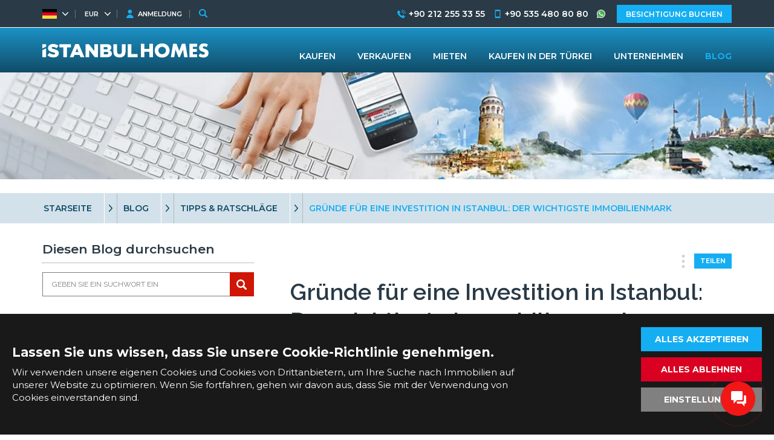

--- FILE ---
content_type: text/html; charset=UTF-8
request_url: https://istanbulhomes.com/de/blog/tipps-ratschlage/grunde-fur-eine-investition-in-istanbul-der-wichtigste-immobilienmark
body_size: 15293
content:
<!doctype html><html lang="de"><head><meta charset="utf-8" /><meta http-equiv="X-UA-Compatible" content="IE=edge" /><meta name="viewport" content="width=device-width, initial-scale=1, shrink-to-fit=no" /><meta name="format-detection" content="telephone=no" /><title>Der wichtigste Immobilienmarkt der Türkei: Investieren Sie in Istanbul</title><meta name="description" content="Istanbul ist das Top-Reiseziel für Hausverkäufe. Aber warum zeichnet sich dieser Immobilienmarkt aus und welche weiteren Vorteile können Käufer erwarten?"><meta property="og:type" content="article"><meta property="og:title" content="Der wichtigste Immobilienmarkt der Türkei: Investieren Sie in Istanbul"><meta property="og:description" content="Istanbul ist das Top-Reiseziel für Hausverkäufe. Aber warum zeichnet sich dieser Immobilienmarkt aus und welche weiteren Vorteile können Käufer erwarten?"><meta property="og:url" content="https://istanbulhomes.com/de/blog/tipps-ratschlage/grunde-fur-eine-investition-in-istanbul-der-wichtigste-immobilienmark"><meta property="og:image" content="https://tekce.net/files/blog/img/turkish-property-investment-main.jpg"><link fetchpriority="high" rel="preload" as="image" href="https://tekce.net/files/sayfalar/img/1920x200/blog-header.jpg" /><link rel="canonical" href="https://istanbulhomes.com/de/blog/tipps-ratschlage/grunde-fur-eine-investition-in-istanbul-der-wichtigste-immobilienmark" /><link rel="preconnect" href="//fonts.googleapis.com" crossorigin><link rel="preconnect" href="https://static.istanbulhomes.com/" crossorigin><link rel="preconnect" href="https://tekce.net/" crossorigin><link rel="dns-prefetch" href="https://fonts.gstatic.com"><link rel="dns-prefetch" href="https://tekce.org/"><link rel="stylesheet" href="https://fonts.googleapis.com/css2?family=Montserrat:wght@300;400;500;600;700;800;900&family=Raleway:wght@300;400;500;600;700;800;900&display=swap&subset=latin-ext" media="all" /><link rel="alternate" href="https://istanbulhomes.com/blog/tips-advice/reasons-to-invest-in-istanbul-property-turkeys-prime-property-market" hreflang="en"><link rel="alternate" href="https://istanbulhomes.com/tr/blog/ipuclari-ve-oneriler/turkiye-konut-piyasasinin-merkezi-istanbula-yatirim-yapmak" hreflang="tr"><link rel="alternate" href="https://istanbulhomes.com/ru/blog/sovety-i-rekomendatsii/prichiny-dlya-investitsij-v-nedvizhimost-stambula-lider-na-rynke-zhilya" hreflang="ru"><link rel="alternate" href="https://istanbulhomes.com/fr/blog/conseils/raisons-dinvestissement-a-istanbul-1er-marche-immobilier-en-turquie" hreflang="fr"><link rel="alternate" href="https://istanbulhomes.com/de/blog/tipps-ratschlage/grunde-fur-eine-investition-in-istanbul-der-wichtigste-immobilienmark" hreflang="x-default"><link rel="alternate" href="https://istanbulhomes.com/fa/blog/tips-advice/reasons-to-invest-in-istanbul-property-turkeys-prime-property-market" hreflang="fa"><link rel="alternate" href="https://istanbulhomes.com/ar/blog/tips-advice/reasons-to-invest-in-istanbul-property-turkeys-prime-property-market" hreflang="ar"><link rel="alternate" href="https://istanbulhomes.com/zh/blog/tips-advice/reasons-to-invest-in-istanbul-property-turkeys-prime-property-market" hreflang="zh"><link rel="stylesheet" href="https://static.istanbulhomes.com/cache/blogdetay-cookie.css?v=1768853955" /><link rel="preload" as="script" href="https://static.istanbulhomes.com/cache/blogdetay.js?v=1768853955" /><link rel="preload" as="script" href="https://static.istanbulhomes.com/js/multirange.min.js" /><link rel="shortcut icon" type="image/x-icon" href="https://static.istanbulhomes.com/images/favicon/favicon.ico?v=1" /><link rel="icon" type="image/x-icon" href="https://static.istanbulhomes.com/images/favicon/favicon.ico?v=1" /><link rel="icon" type="image/png" sizes="32x32" href="https://static.istanbulhomes.com/images/favicon/favicon-32x32.png?v=1"><link rel="icon" type="image/png" sizes="16x16" href="https://static.istanbulhomes.com/images/favicon/favicon-16x16.png?v=1"><link rel="apple-touch-icon" sizes="167x167" href="https://static.istanbulhomes.com/images/favicon/favicon-167x167.png?v=1" /><link rel="apple-touch-icon" sizes="180x180" href="https://static.istanbulhomes.com/images/favicon/favicon-180x180.png?v=1" /><link rel="icon" type="image/png" sizes="48x48" href="https://static.istanbulhomes.com/images/favicon/favicon-48x48.png?v=1"><link rel="icon" type="image/png" sizes="192x192" href="https://static.istanbulhomes.com/images/favicon/favicon-192x192.png?v=1"><script>(function(w, d, s, l, i) {   w[l] = w[l] || [];   w[l].push({    'gtm.start': new Date().getTime(),    event: 'gtm.js'   });   var f = d.getElementsByTagName(s)[0],    j = d.createElement(s),    dl = l !='dataLayer' ? '&l=' + l : '';   j.async = true;   j.src ='https://serverside.istanbulhomes.com/gtm.js?id=' + i + dl;   f.parentNode.insertBefore(j, f);  })(window, document, 'script', 'dataLayer', 'GTM-55WMSHK');</script><style>#gtx-trans{display: none !important;}</style></head><body class="bodyde t-blog" data-url="/de/blog/tipps-ratschlage/grunde-fur-eine-investition-in-istanbul-der-wichtigste-immobilienmark" data-page="blog" data-subpage="tipps-ratschlage" data-subpage1="grunde-fur-eine-investition-in-istanbul-der-wichtigste-immobilienmark" data-activepage="Blog"><noscript><iframe src="https://serverside.istanbulhomes.com/ns.html?id=GTM-M5LRR8X" height="0" width="0" style="display:none;visibility:hidden"></iframe></noscript><main class="general-main"><div class="container-fluid b-default solmenusagicerik"><header class="img top-img"><picture><source data-srcset="https://tekce.net/files/sayfalar/img/1920x200/blog-header.jpg" media="(min-width: 1301px)" /><source data-srcset="https://tekce.net/files/sayfalar/img/1300x180/blog-header.jpg" media="(min-width: 981px) and (max-width: 1300px)" /><source data-srcset="https://tekce.net/files/sayfalar/img/980x180/blog-header.jpg" media="(min-width: 761px) and (max-width: 980px)" /><source data-srcset="https://tekce.net/files/sayfalar/img/760x180/blog-header.jpg" media="(min-width: 420px) and (max-width: 760px)" /><source data-srcset="https://tekce.net/files/sayfalar/img/400x150/blog-header.jpg" media="(max-width: 420px)" /><img width="1920" height="200" src="/images/bos.jpg" data-src="https://tekce.net/files/sayfalar/img/1920x200/blog-header.jpg" alt="Blog" class="img-responsive lazyload" /></picture></header><aside class="site-yolu"><div class="pagemap-container container"><span class="pagemap-icon mobile-content"></span><ul class="pagemap row"><li><a href="/de">STARSEITE</a><span></span><ul class="siteyolu-ic-menu"><li ><a href="/de/immobilien/istanbul">IMMOBILIEN ZUM VERKAUF</a></li><li ><a href="/de/kaufen-in-der-turkei">KAUFEN IN DER TÜRKEI</a></li><li ><a href="/de/unternehmen">UNTERNEHMEN</a></li><li class="active"><a href="/de/blog">BLOG</a></li></ul></li><li><a href="/de/blog">BLOG</a><span></span><ul class="siteyolu-ic-menu"><li><a href="/de/blog/immobilien-news">Immobilien-News</a></li><li><a href="/de/blog/einkaufsfuhrer">Einkaufsführer</a></li><li><a href="/de/blog/tipps-ratschlage">Tipps &amp; Ratschläge</a></li><li><a href="/de/blog/leben-in-der-turkei">Leben in der Türkei</a></li><li><a href="/de/blog/gebietsfuhrer">Gebietsführer</a></li><li><a href="/de/blog/steuern">Steuern</a></li><li><a href="/de/blog/gesetzgebung">Gesetzgebung</a></li><li><a href="/de/blog/marktanalysen">Marktanalysen</a></li><li><a href="/de/blog/verkaufsanleitung">Verkaufsanleitung</a></li><li><a href="/de/blog/uber-das-unternehmen">Über das Unternehmen</a></li></ul></li><li><a href="/de/blog/tipps-ratschlage">TIPPS & RATSCHLÄGE</a><span></span><ul class="siteyolu-ic-menu"><li><a href="/de/blog/immobilien-news">Immobilien-News</a></li><li><a href="/de/blog/einkaufsfuhrer">Einkaufsführer</a></li><li><a href="/de/blog/tipps-ratschlage">Tipps &amp; Ratschläge</a></li><li><a href="/de/blog/leben-in-der-turkei">Leben in der Türkei</a></li><li><a href="/de/blog/gebietsfuhrer">Gebietsführer</a></li><li><a href="/de/blog/steuern">Steuern</a></li><li><a href="/de/blog/gesetzgebung">Gesetzgebung</a></li><li><a href="/de/blog/marktanalysen">Marktanalysen</a></li><li><a href="/de/blog/verkaufsanleitung">Verkaufsanleitung</a></li><li><a href="/de/blog/uber-das-unternehmen">Über das Unternehmen</a></li></ul></li><li>GRÜNDE FÜR EINE INVESTITION IN ISTANBUL: DER WICHTIGSTE IMMOBILIENMARK</li></ul><span class="pagemap-arrow left-menu-toggle mobile-content"></span></div></aside><aside class="pagemap-linkler"></aside><div class="center-area"><div class="left-menu-toggle"><svg><use xlink:href="/images/svg/svg.svg#more"></use></svg></div><div class="row b-default-main default-menu"><aside class="left col-xs-12 col-sm-4 col-md-4 blog-left-menu"><div class="search"><div class="search-title">Diesen Blog durchsuchen</div><div class="search-input"><input placeholder="GEBEN SIE EIN SUCHWORT EIN" type="text" /><button><svg><use xlink:href="/images/svg/svg.svg#search"></use></svg></button></div></div><div class="menu-title">Kategorien</div><ul class="nav-menu"><li><a href="/de/blog/immobilien-news">Immobilien-News</a></li><li><a href="/de/blog/einkaufsfuhrer">Einkaufsführer</a></li><li><a href="/de/blog/tipps-ratschlage">Tipps &amp; Ratschläge</a></li><li><a href="/de/blog/leben-in-der-turkei">Leben in der Türkei</a></li><li><a href="/de/blog/gebietsfuhrer">Gebietsführer</a></li><li><a href="/de/blog/steuern">Steuern</a></li><li><a href="/de/blog/gesetzgebung">Gesetzgebung</a></li><li><a href="/de/blog/marktanalysen">Marktanalysen</a></li><li><a href="/de/blog/verkaufsanleitung">Verkaufsanleitung</a></li><li><a href="/de/blog/uber-das-unternehmen">Über das Unternehmen</a></li></ul><div class="editors"><div class="menu-title">Autoren</div><div class="page-modal-link" data-sablon="cv" data-link="/de/unternehmen/unser-team/verwaltung/aysun-tekce"><div class="editor row between-xs kisibilgi"><div class="editor-image col-xs-3 col-sm-3 col-md-3 col-lg-3"><picture><source data-srcset="https://tekce.net/files/adminler/img/120x120/vesikalik-aysun-tekce2.jpg" media="" /><img width="120" height="120" src="/images/bos.jpg" data-src="https://tekce.net/files/adminler/img/120x120/vesikalik-aysun-tekce2.jpg" alt="Aysun Tekçe" class=" lazyload" /></picture></div><div class="editor-info col-xs-9 col-sm-9 col-md-9 col-lg-9"><span class="editor-name">Aysun Tekçe</span><span class="editor-title">Marketing-Chef</span></div></div></div><div class="page-modal-link" data-sablon="cv" data-link="/de/unternehmen/unser-team/support/leyla-zengin"><div class="editor row between-xs kisibilgi"><div class="editor-image col-xs-3 col-sm-3 col-md-3 col-lg-3"><picture><source data-srcset="https://tekce.net/files/adminler/img/120x120/leyla-zengin-profil-1.jpg" media="" /><img width="120" height="120" src="/images/bos.jpg" data-src="https://tekce.net/files/adminler/img/120x120/leyla-zengin-profil-1.jpg" alt="Leyla Zengin" class=" lazyload" /></picture></div><div class="editor-info col-xs-9 col-sm-9 col-md-9 col-lg-9"><span class="editor-name">Leyla Zengin</span><span class="editor-title">Marketing-Dienstleistungsmanager</span></div></div></div><div class="page-modal-link" data-sablon="cv" data-link="/de/unternehmen/unser-team/support/merve-tuncer"><div class="editor row between-xs kisibilgi"><div class="editor-image col-xs-3 col-sm-3 col-md-3 col-lg-3"><picture><source data-srcset="https://tekce.net/files/adminler/img/120x120/merve-tuncer-profil-1.jpg" media="" /><img width="120" height="120" src="/images/bos.jpg" data-src="https://tekce.net/files/adminler/img/120x120/merve-tuncer-profil-1.jpg" alt="Merve Tuncer" class=" lazyload" /></picture></div><div class="editor-info col-xs-9 col-sm-9 col-md-9 col-lg-9"><span class="editor-name">Merve Tuncer</span><span class="editor-title">Stellvertretender Markenmanager</span></div></div></div><div class="page-modal-link" data-sablon="cv" data-link="/de/unternehmen/unser-team/verwaltung/bayram-tekce"><div class="editor row between-xs kisibilgi"><div class="editor-image col-xs-3 col-sm-3 col-md-3 col-lg-3"><picture><source data-srcset="https://tekce.net/files/adminler/img/120x120/bayram-tekce-pro.jpg" media="" /><img width="120" height="120" src="/images/bos.jpg" data-src="https://tekce.net/files/adminler/img/120x120/bayram-tekce-pro.jpg" alt="Bayram Tekçe" class=" lazyload" /></picture></div><div class="editor-info col-xs-9 col-sm-9 col-md-9 col-lg-9"><span class="editor-name">Bayram Tekçe</span><span class="editor-title">Präsident</span></div></div></div><div class="page-modal-link" data-sablon="cv" data-link="/de/unternehmen/unser-team/support/berk-cetin"><div class="editor row between-xs kisibilgi"><div class="editor-image col-xs-3 col-sm-3 col-md-3 col-lg-3"><picture><source data-srcset="https://tekce.net/files/adminler/img/120x120/berk-cetin-profil-1.jpg" media="" /><img width="120" height="120" src="/images/bos.jpg" data-src="https://tekce.net/files/adminler/img/120x120/berk-cetin-profil-1.jpg" alt="Berk Çetin" class=" lazyload" /></picture></div><div class="editor-info col-xs-9 col-sm-9 col-md-9 col-lg-9"><span class="editor-name">Berk Çetin</span><span class="editor-title">Leiter Digitales Marketing</span></div></div></div><div class="page-modal-link" data-sablon="cv" data-link="/de/unternehmen/unser-team/support/asim-can-saridemir"><div class="editor row between-xs kisibilgi"><div class="editor-image col-xs-3 col-sm-3 col-md-3 col-lg-3"><picture><source data-srcset="https://tekce.net/files/adminler/img/120x120/asim-saridemir-profil.jpg" media="" /><img width="120" height="120" src="/images/bos.jpg" data-src="https://tekce.net/files/adminler/img/120x120/asim-saridemir-profil.jpg" alt="Asım Can Sarıdemir" class=" lazyload" /></picture></div><div class="editor-info col-xs-9 col-sm-9 col-md-9 col-lg-9"><span class="editor-name">Asım Can Sarıdemir</span><span class="editor-title">Leiter Digitales Marketing</span></div></div></div><div class="page-modal-link" data-sablon="cv" data-link="/de/unternehmen/unser-team/support/firat-guney-koseoglu"><div class="editor row between-xs kisibilgi"><div class="editor-image col-xs-3 col-sm-3 col-md-3 col-lg-3"><picture><source data-srcset="https://tekce.net/files/adminler/img/120x120/firat-koseoglu-website-profil.jpg" media="" /><img width="120" height="120" src="/images/bos.jpg" data-src="https://tekce.net/files/adminler/img/120x120/firat-koseoglu-website-profil.jpg" alt="Fırat Güney Köseoğlu" class=" lazyload" /></picture></div><div class="editor-info col-xs-9 col-sm-9 col-md-9 col-lg-9"><span class="editor-name">Fırat Güney Köseoğlu</span><span class="editor-title">Stellvertretender Markenmanager</span></div></div></div><div class="page-modal-link" data-sablon="cv" data-link="/de/unternehmen/unser-team/redakteure/derya-saglam"><div class="editor row between-xs kisibilgi"><div class="editor-image col-xs-3 col-sm-3 col-md-3 col-lg-3"><picture><source data-srcset="https://tekce.net/files/adminler/img/120x120/derya-saglam-profil.jpg" media="" /><img width="120" height="120" src="/images/bos.jpg" data-src="https://tekce.net/files/adminler/img/120x120/derya-saglam-profil.jpg" alt="Derya Sağlam" class=" lazyload" /></picture></div><div class="editor-info col-xs-9 col-sm-9 col-md-9 col-lg-9"><span class="editor-name">Derya Sağlam</span><span class="editor-title">Editor</span></div></div></div><div class="page-modal-link" data-sablon="cv" data-link="/de/unternehmen/unser-team/redakteure/bilgesu-soyturk"><div class="editor row between-xs kisibilgi"><div class="editor-image col-xs-3 col-sm-3 col-md-3 col-lg-3"><picture><source data-srcset="https://tekce.net/files/adminler/img/120x120/bilgesu-soyturk-website-profil-1.jpg" media="" /><img width="120" height="120" src="/images/bos.jpg" data-src="https://tekce.net/files/adminler/img/120x120/bilgesu-soyturk-website-profil-1.jpg" alt="Bilgesu Soytürk" class=" lazyload" /></picture></div><div class="editor-info col-xs-9 col-sm-9 col-md-9 col-lg-9"><span class="editor-name">Bilgesu Soytürk</span><span class="editor-title">Editor</span></div></div></div><div class="page-modal-link" data-sablon="cv" data-link="/de/unternehmen/unser-team/redakteure/keremhan-lekesiztas"><div class="editor row between-xs kisibilgi"><div class="editor-image col-xs-3 col-sm-3 col-md-3 col-lg-3"><picture><source data-srcset="https://tekce.net/files/adminler/img/120x120/website-profil-keremhan-lekesiztas.jpg" media="" /><img width="120" height="120" src="/images/bos.jpg" data-src="https://tekce.net/files/adminler/img/120x120/website-profil-keremhan-lekesiztas.jpg" alt="Keremhan Lekesiztaş" class=" lazyload" /></picture></div><div class="editor-info col-xs-9 col-sm-9 col-md-9 col-lg-9"><span class="editor-name">Keremhan Lekesiztaş</span><span class="editor-title">Editor</span></div></div></div><div class="page-modal-link" data-sablon="cv" data-link="/de/unternehmen/unser-team/redakteure/zehra-cankara"><div class="editor row between-xs kisibilgi"><div class="editor-image col-xs-3 col-sm-3 col-md-3 col-lg-3"><picture><source data-srcset="https://tekce.net/files/adminler/img/120x120/zehra-website-profil.jpg" media="" /><img width="120" height="120" src="/images/bos.jpg" data-src="https://tekce.net/files/adminler/img/120x120/zehra-website-profil.jpg" alt="Zehra Cankara" class=" lazyload" /></picture></div><div class="editor-info col-xs-9 col-sm-9 col-md-9 col-lg-9"><span class="editor-name">Zehra Cankara</span><span class="editor-title">Editor</span></div></div></div><div class="page-modal-link" data-sablon="cv" data-link="/de/unternehmen/unser-team/redakteure/onur-aygun"><div class="editor row between-xs kisibilgi"><div class="editor-image col-xs-3 col-sm-3 col-md-3 col-lg-3"><picture><source data-srcset="https://tekce.net/files/adminler/img/120x120/website-portrait-photo-onur-aygun-2.jpg" media="" /><img width="120" height="120" src="/images/bos.jpg" data-src="https://tekce.net/files/adminler/img/120x120/website-portrait-photo-onur-aygun-2.jpg" alt="Onur Aygün" class=" lazyload" /></picture></div><div class="editor-info col-xs-9 col-sm-9 col-md-9 col-lg-9"><span class="editor-name">Onur Aygün</span><span class="editor-title">Editor</span></div></div></div><div class="page-modal-link" data-sablon="cv" data-link="/de/unternehmen/unser-team/redakteure/ecem-akca"><div class="editor row between-xs kisibilgi"><div class="editor-image col-xs-3 col-sm-3 col-md-3 col-lg-3"><picture><source data-srcset="https://tekce.net/files/adminler/img/120x120/ecem-akca-website-profil.jpg" media="" /><img width="120" height="120" src="/images/bos.jpg" data-src="https://tekce.net/files/adminler/img/120x120/ecem-akca-website-profil.jpg" alt="Ecem Akça" class=" lazyload" /></picture></div><div class="editor-info col-xs-9 col-sm-9 col-md-9 col-lg-9"><span class="editor-name">Ecem Akça</span><span class="editor-title">Editor</span></div></div></div><div class="page-modal-link" data-sablon="cv" data-link="/de/unternehmen/unser-team/redakteure/bilge-dalkilic"><div class="editor row between-xs kisibilgi"><div class="editor-image col-xs-3 col-sm-3 col-md-3 col-lg-3"><picture><source data-srcset="https://tekce.net/files/adminler/img/120x120/bilge-dalkilic-website-profil.jpg" media="" /><img width="120" height="120" src="/images/bos.jpg" data-src="https://tekce.net/files/adminler/img/120x120/bilge-dalkilic-website-profil.jpg" alt="Bilge Sina Dalkılıç" class=" lazyload" /></picture></div><div class="editor-info col-xs-9 col-sm-9 col-md-9 col-lg-9"><span class="editor-name">Bilge Sina Dalkılıç</span><span class="editor-title">Editor</span></div></div></div></div><div class="contact-us"><div class="menu-title">Sie Können Keine Antwort Finden? Fragen Sie Einen Experten</div><div class="contact-area row center-xs"><form action="" class="contact-us-form" data-form="AskAnExpert"><input type="text" id="isim2" class="namesurname" placeholder="Vorname Nachname" /><input type="tel" id="phone2" placeholder="Telefon" autocomplete="tel" /><input type="email" id="email2" class="email" placeholder="Email" /><textarea class="mesaj" id="mesaj2" placeholder="Nachricht"></textarea><div class="form-row-4"><label><input type="checkbox" id="sartname2" /> Ich habe <a href="/de/unternehmen/nutzungsbedingungen" target="_blank">Nutzungsbedingungen</a> gelesen und akzeptiert</label></div><div class="uyari"></div><div id="google-recaptcha1" class="g-recaptcha"></div><button class="contact-us-button" data-title="AskAnExpert">SENDEN</button></form></div></div></aside><div class="right col-xs-12 col-sm-8 col-md-8 solbosluk"><div class="row end-xs sharebtn"><svg><use xlink:href="/images/svg/svg.svg#more"></use></svg><a class="button">TEILEN</a><ul class="shorturl-links"><li><a href="#" data-url="http://www.facebook.com/share.php?u=https://istanbulhomes.com/de/blog/tipps-ratschlage/grunde-fur-eine-investition-in-istanbul-der-wichtigste-immobilienmark" rel="noopener noreferrer" data-prevent="true"><svg><use xlink:href="/images/svg/svg.svg#facebook-icon"></use></svg><span class="img-title-text">Facebook</span></a></li><li><a href="#" data-url="http://x.com/share?text=https://istanbulhomes.com/de/blog/tipps-ratschlage/grunde-fur-eine-investition-in-istanbul-der-wichtigste-immobilienmark" rel="noopener noreferrer" data-prevent="true"><svg><use xlink:href="/images/svg/svg.svg#twitter-icon"></use></svg><span class="img-title-text">X</span></a></li><li><a href="#" data-url="https://api.whatsapp.com/send/?text=https://istanbulhomes.com/de/blog/tipps-ratschlage/grunde-fur-eine-investition-in-istanbul-der-wichtigste-immobilienmark" data-action="share/whatsapp/share" rel="noopener noreferrer" data-prevent="true"><svg><use xlink:href="/images/svg/svg.svg#whatsapp"></use></svg><span class="img-title-text">Whatsapp</span></a></li><li><div data-url="https://istanbulhomes.com/de/blog/tipps-ratschlage/grunde-fur-eine-investition-in-istanbul-der-wichtigste-immobilienmark"><svg><use xlink:href="/images/svg/svg.svg?v=65#copy"></use></svg><span class="img-title-text">Copy</span></div></li></ul></div><article class="post-detail row"><header class="post-title col-xs-12 col-sm-12 col-md-12 col-lg-12"><h1>Gründe für eine Investition in Istanbul: Der wichtigste Immobilienmark</h1></header><div class="post-dates row col-xs-12 col-sm-12 col-md-12 col-lg-12"><div class="post-created"><strong>Erstellt:</strong><span>25.03.2019, 15.59</span></div><div class="post-updated"><strong>Aktualisiert:</strong><span>15.05.2025, 07.28</span></div></div><section class="post-content custom-area-default col-xs-12 col-sm-12 col-md-12 col-lg-12"><p><img class="lazyload" alt="" src="/images/bos.jpg" data-src="https://tekce.net/files/upload/images/reasons-to-invest-in-istanbul-property-01.jpg" style="float:right; height:244px; margin:25px 10px; width:450px" />Käufer, die in <span style="color:#3498db"><u><em><strong>Istanbul investieren möchten</strong></em></u></span>, tun viel mehr. Sie erschließen den wichtigsten Immobilienmarkt der Türkei, ein sich ständig weiterentwickelndes Zentrum für Immobilien zum Kaufen und Geldverdienen. Egal, ob Sie ein erstmaliger Käufer in Übersee sind, der an ein Ferienhaus denkt, ein versierter Investor oder jemand, der das ganze Jahr über hier leben und arbeiten möchte, der Immobilienmarkt enttäuscht Sie nicht.</p><p>Eine Fülle von Budget- und Luxusapartments und -villen stehen zum Verkauf. Unabhängig davon, ob Sie ein Neubau-, Off-Plan- oder Wiederverkaufshaus wünschen, gibt es zahlreiche Möglichkeiten, das zu finden, was Sie für den Preis wünschen, den Sie zahlen möchten, von Vorstadthäusern bis hin zu Wolkenkratzern Penthäuser und Villen am Wasser.</p><p>Dies ist die Popularität bei türkischen und ausländischen Käufern; Es ist das Top-Ziel in der Türkei für Hausverkäufe. Aber warum zeichnet sich dieser Immobilienmarkt aus und welche weiteren Vorteile können Käufer erwarten?</p><h2>Warum in Immobilien in Istanbul investieren?</h2><p><strong>1: Erschwinglichkeit der Immobilienpreise:</strong> Wussten Sie, dass im Jahr 2018 40.000 Hausverkäufe auf ausländische Käufer in der Türkei entfielen? Ein wesentlicher Grund, warum sie sich für die Türkei entschieden haben, war der lukrative Wechselkurs, mit dem Ausländer viel mehr für ihr Geld als je zuvor erhalten. Kombinieren Sie dies mit einem Markt, dessen Quadratmeterpreise im Vergleich zu Ländern wie Spanien und Frankreich bereits niedrig sind und dessen Erschwinglichkeit der wichtigste Faktor für den Verkauf ausländischer Häuser ist.</p><p><strong>2: Staatsbürgerschaft durch Immobilieninvestitionen:</strong> Im Jahr 2018 senkte die Türkei den Mindestbetrag für das Staatsbürgerschaftsinvestitionsprogramm von 1 Million USD auf nur 250.000 USD. Dies führte zu einer Vielzahl von Investoren, von denen viele Immobilien in Istanbul kauften. Solange sie die Immobilie drei Jahre lang behalten, erhalten sie Wohnsitz- und Arbeitsrechte.</p><p><strong>3: Kapitalwachstum und Liquidität:</strong> Istanbul erfindet seinen Immobilienmarkt mit neuen Entwicklungen neu. Daher hält ein reichliches Angebot die Preise niedrig, aber Investoren, die ein langfristiges Kapitalwachstumspotenzial, insbesondere auf europäischer Seite, in Betracht ziehen, steigen jetzt ein. Istanbul ist auch das Top-Reiseziel für türkische und ausländische Käufer. Eine hohe Liquidität und ein globales Publikum versichern ihnen, dass sie verkaufen müssen. Sie haben ein globales Publikum.</p><p><strong>4: Niedrige Kosten und einfacher Kaufprozess:</strong> Die Kaufkosten für den Kauf einer Immobilie in der Türkei sind niedriger als in anderen Ländern. Die Steuer auf Eigentumsurkunden beträgt nur 3% des Immobilienwerts, und selbst Dienstleistungen wie Gebühren für Übersetzer, Anwälte und Makler sind erschwinglich. Kombinieren Sie dies mit einem unkomplizierten Kaufprozess, der, wenn alle Finanzen vorhanden sind, nur eine Woche in Anspruch nimmt und es leicht zu verstehen ist, warum die Türkei einen rauschenden Handel mit Hausverkäufen betreibt.</p><p><img class="lazyload" alt="" src="/images/bos.jpg" data-src="https://tekce.net/files/upload/images/reasons-to-invest-in-istanbul-property-02.jpg" style="height:310px; margin:10px; width:800px" /></p><h3>Wo kann man eine Immobilie in Istanbul kaufen?</h3><p><strong>Luxusimmobilien:</strong> Bestimmte Stadtteile wie Tarabya, Taksim, Beyoglu, Sisli, Nisantasi, Cihangir und Besiktas haben einen weltweiten Ruf für ihre Luxusimmobilien, die das Beste eines gehobenen türkischen Lebensstils betonen. Villen am Ufer des Bosporus, auch als Yali-Villen bekannt, sind der teuerste Markt der Türkei. Ein Blick auf ihre nostalgische Architektur und ihr luxuriöses Design erklärt, warum.</p><p>Istanbul bietet auch stilvolle neue Luxusimmobilien mit geräumigen Penthäusern und atemberaubenden Villen mit sechs Schlafzimmern, die Menschen aus der ganzen Welt anziehen. Gründe, warum Käufer Luxusimmobilien mögen, sind, dass Sie nicht nur Ziegel und Mörtel kaufen, sondern auch einen neuen Lebensstil unter den elitären sozialen Szenen der bekanntesten türkischen Stadt.</p><p><strong>Europäisches Istanbul:</strong> Andere Ziele, die viel Aufmerksamkeit erhalten, sind Esenyurt, Beylikduzu, Basaksehir, Avcilar, Bagcilar und Kucukcekmece auf europäischer Seite. Diese Gebiete sprechen langfristige Investoren an, da sie sich in der Nähe der geplanten Route für das Kanalprojekt befinden und der neue dritte Flughafen, der nach seiner Fertigstellung im Jahr 2023 das größte Flugreisezentrum der Welt sein wird. Einige neue Entwicklungen in der Region bieten auch zinslose Zahlungsbedingungen zwischen 12 und 48 Monaten, sodass Investoren, die Planhäuser kaufen, auf allen Seiten gewinnen.</p><h3>Mehr über Investitionen in Istanbul</h3><p>Um in Immobilien in Istanbul zu investieren, <span style="color:#3498db"><u><em><strong>rufen Sie an, senden Sie eine E-Mail oder besuchen Sie unser Büro in Zeytinburnu</strong></em></u></span>, um mit einem erfahrenen Vertriebsmitarbeiter vor Ort zu sprechen. Als führender Immobilienmakler können wir Ihre Fragen beantworten, beispielhafte Zahlungspläne anzeigen, Immobilien für Sie auswählen und Bereiche hervorheben, die Ihrem Lebensstil entsprechen und die Sie mit dieser Immobilieninvestition erreichen möchten. Alternativ können Sie sich unser Portfolio an Immobilien zum Verkauf in Istanbul ansehen und die Chat-Messaging-Funktion verwenden, um über jedes Haus zu sprechen, das Ihre Aufmerksamkeit erregt.</p><p></p></section><section class="authors row"><div class="section-title col-xs-12 col-sm-12 col-md-12 col-lg-12 no-border"><span>Autor</span></div><div class="authors-main col-xs-12 col-sm-12 col-md-12 col-lg-12"><div class="about row middle-xs start-xs"><div class="col-lg-2 col-md-2 col-sm-3 col-xs-4 photo"><div class="page-modal-link" data-sablon="cv" data-link="/de/unternehmen/unser-team/support/leyla-zengin"><picture><source data-srcset="https://tekce.net/files/adminler/img/120x120/leyla-zengin-profil-1.jpg" media="" /><img width="120" height="120" src="/images/bos.jpg" data-src="https://tekce.net/files/adminler/img/120x120/leyla-zengin-profil-1.jpg" alt="Leyla Zengin" class=" lazyload" /></picture></div></div><div class="col-lg-3 col-md-3 col-sm-6 col-xs-6 "><div class="page-modal-link" data-sablon="cv" data-link="/de/unternehmen/unser-team/support/leyla-zengin"><span class="title">Leyla Zengin</span><span>Marketing-Dienstleistungsmanager</span></div></div><div class="col-lg-7 col-md-7 col-sm-12 col-xs-12"><span class="editor-short-info">Ich wurde 1987 in Adıyaman geboren, einer kleinen historischen Stadt in Anatolien, Türkei. Während meiner Kindheit ...</span></div></div></div></section><section class="comments row"><div class="section-title col-xs-12 col-sm-12 col-md-12 col-lg-12 no-border"><span>Kommentaren</span></div><div class="post-comments"><div class="post-comments-form row"><div class="col-xs-12 col-sm-12 col-md-6 col-lg-6 isim"><input type="text" class="namesurname" id="yisim" placeholder="Vorname Nachname"></div><div class="col-xs-12 col-sm-12 col-md-6 col-lg-6"><input type="email" class="email" id="yemail" placeholder="Email"></div><div class="col-xs-12 col-sm-12 col-md-12 col-lg-12"><textarea class="yorum" id="ymesaj" rows="6" placeholder="Kommentar"></textarea></div><div class="col-xs-12 col-sm-12 col-md-12 col-lg-12"><div class="uyari"></div></div><div class="col-xs-12 col-sm-12 col-md-12 col-lg-12 row between-xs bottom mt-20"><div class="col-xs-12 col-sm-12 col-md-8 col-lg-8"><div class="row nowrap middle-xs"><input type="checkbox" id="ysartname" /><label for="ysartname">Ich habe <a href="/de/unternehmen/nutzungsbedingungen" target="_blank">Nutzungsbedingungen</a> gelesen und akzeptiert</label></div></div><div class="col-xs-12 col-sm-12 col-md-4 col-lg-4 row middle-xs end-xs"><button class="comment-button yorumlabtn" blog="55" yorum="0">HINTERLASSE EINEN KOMMENTAR</button></div><div class="col-md-12 mt-20"><div id="google-recaptcha-comment" class="g-recaptcha"></div></div></div></div></div></section><script type="application/ld+json"> {"@context":"https:\/\/schema.org","@type":"NewsArticle","mainEntityOfPage":{"@type":"WebPage","@id":"https:\/\/istanbulhomes.com\/de\/blog\/tipps-ratschlage\/grunde-fur-eine-investition-in-istanbul-der-wichtigste-immobilienmark"},"headline":"Gr\u00fcnde f\u00fcr eine Investition in Istanbul: Der wichtigste Immobilienmark","image":"https:\/\/tekce.net\/files\/blog\/img\/turkish-property-investment-main.jpg","datePublished":"2019-03-25","dateModified":"20250515T07:28:53+03:00","author":{"@type":"Organization","name":"Istanbul Homes","url":"https:\/\/istanbulhomes.com"},"publisher":{"@type":"Organization","name":"Istanbul Homes","logo":{"@type":"ImageObject","url":"https:\/\/tekce.net\/files\/firmalar\/img\/istanbul-homes.png"}},"description":"Istanbul ist das Top-Reiseziel f\u00fcr Hausverk\u00e4ufe. Aber warum zeichnet sich dieser Immobilienmarkt aus und welche weiteren Vorteile k\u00f6nnen K\u00e4ufer erwarten?"} </script><section class="relatedlist"><div class="section-title col-xs-12 col-sm-12 col-md-12 col-lg-12 rltitle no-border"><span>zusammenhängende Posts</span></div><div class="related-posts row"><div class="post col-xs-12 col-sm-12 col-md-4 col-lg-4"><div class="post-image"><a href="/de/blog/tipps-ratschlage/leben-in-istanbul-moderne-wohnanlagen-oder-nachbarschaftsleben"><picture><source data-srcset="https://tekce.net/files/blog/img/225x170/istanbul-living-modern-complexes-or-neighborhood-life5.jpeg" media="" /><img width="225" height="170" src="/images/bos.jpg" data-src="https://tekce.net/files/blog/img/225x170/istanbul-living-modern-complexes-or-neighborhood-life5.jpeg" alt="Leben In Istanbul: Moderne Wohnanlagen Oder Nachbarschaftsleben?" class=" lazyload" /></picture><span class="img-title-text">Leben In Istanbul: Moderne Wohnanlagen Oder Nachbarschaftsleben?</span></a></div><div class="post-info"><div class="post-title"><a href="/de/blog/tipps-ratschlage/leben-in-istanbul-moderne-wohnanlagen-oder-nachbarschaftsleben">Leben in Istanbul: Moderne Wohnanlagen oder Nachbarschaftsleben?</a></div></div></div><div class="post col-xs-12 col-sm-12 col-md-4 col-lg-4"><div class="post-image"><a href="/de/blog/tipps-ratschlage/beste-zeitpunkt-fur-schnellen-und-profitablen-verkauf-ihres-hauses"><picture><source data-srcset="https://tekce.net/files/blog/img/225x170/the-best-time-to-sell-a-house-for-a-fast-and-profitable-sale3-1.jpeg" media="" /><img width="225" height="170" src="/images/bos.jpg" data-src="https://tekce.net/files/blog/img/225x170/the-best-time-to-sell-a-house-for-a-fast-and-profitable-sale3-1.jpeg" alt="Beste Zeitpunkt Für Schnellen Und Profitablen Verkauf Ihres Hauses" class=" lazyload" /></picture><span class="img-title-text">Beste Zeitpunkt Für Schnellen Und Profitablen Verkauf Ihres Hauses</span></a></div><div class="post-info"><div class="post-title"><a href="/de/blog/tipps-ratschlage/beste-zeitpunkt-fur-schnellen-und-profitablen-verkauf-ihres-hauses">Beste Zeitpunkt für schnellen und profitablen Verkauf Ihres Hauses</a></div></div></div><div class="post col-xs-12 col-sm-12 col-md-4 col-lg-4"><div class="post-image"><a href="/de/blog/tipps-ratschlage/warum-istanbul-ideal-fur-erstinvestoren-ist"><picture><source data-srcset="https://tekce.net/files/blog/img/225x170/why-istanbul-is-ideal-for-first-time-property-investors10.jpeg" media="" /><img width="225" height="170" src="/images/bos.jpg" data-src="https://tekce.net/files/blog/img/225x170/why-istanbul-is-ideal-for-first-time-property-investors10.jpeg" alt="Warum Istanbul Ideal Für Erstinvestoren Ist" class=" lazyload" /></picture><span class="img-title-text">Warum Istanbul Ideal Für Erstinvestoren Ist</span></a></div><div class="post-info"><div class="post-title"><a href="/de/blog/tipps-ratschlage/warum-istanbul-ideal-fur-erstinvestoren-ist">Warum Istanbul ideal für Erstinvestoren ist</a></div></div></div></div></section></article></div></div></div></div><script type="application/ld+json"> { "@context": "https://schema.org", "@type": "Organization", "name": "Istanbul Homes", "logo": "https://tekce.net/files/firmalar/img/istanbul-homes.png", "url": "https://istanbulhomes.com" }</script><script type="application/ld+json"> { "@context": "https://schema.org", "@type": "Corporation", "name": "Istanbul Homes - Tekce Overseas SA", "url": "https://istanbulhomes.com", "logo": "https://tekce.net/files/firmalar/img/istanbul-homes.png", "contactPoint": { "@type": "ContactPoint", "telephone": "+90 212 255 33 55", "contactType": "Customer Service", "areaServed": ["TR"], "availableLanguage": [{ "@type": "Language", "name": "English" }, { "@type": "Language", "name": "Turkish" }, { "@type": "Language", "name": "Russian" }, { "@type": "Language", "name": "French" }, { "@type": "Language", "name": "German" }, { "@type": "Language", "name": "Persian" }, { "@type": "Language", "name": "Arabic" }, { "@type": "Language", "name": "Chinese" } ] }, "sameAs": ["https://www.facebook.com/istanbul.homes.real.estate", "https://www.instagram.com/istanbulhomescom", "https://www.linkedin.com/showcase/istanbul-homes-en", "https://x.com/istanbulhomesEN", "https://www.youtube.com/channel/UCRmBP9kJQES10K2Ye7l4QMQ"] }</script><script type='application/ld+json'> { "@context": "http://www.schema.org", "@type": "RealEstateAgent", "name": "Istanbul Homes - Tekce Overseas SA", "url": "https://istanbulhomes.com/de/blog/tipps-ratschlage/grunde-fur-eine-investition-in-istanbul-der-wichtigste-immobilienmark", "logo": "https://tekce.net/files/firmalar/img/istanbul-homes.png", "image": "https://tekce.net/files/firmalar/img/istanbul-homes.png", "description": "Istanbul Homes is the leading real estate agency, offering Istanbul real estate for sale & Istanbul Property for sale. Find real estate in Istanbul Turkey.", "address": { "@type": "PostalAddress", "streetAddress": "Maltepe Mahallesi, Yedikule Çırpıcı Yolu Sokak, Cevizlibağ Metrobüs Durağı, Avrupa Ofis, No:2, Daire:12, 34010, Cevizlibağ", "addressLocality": "İstanbul", "addressRegion": "Cevizlibağ", "postalCode": "34010", "addressCountry": "Turkey" }, "geo": { "@type": "GeoCoordinates", "latitude": "41.018456", "longitude": "28.911135" }, "openingHours": "Mo, Tu, We, Th, Fr, Sa, Su 08:30-18:00", "contactPoint": { "@type": "ContactPoint", "telephone": "+90 212 255 33 55", "contactType": "Customer Service" } }</script></main><header class="general-header"><div class="container-fluid header"><div class="top-strip"><div class="strip center-area row middle-xs"><div class="col-xs-12 col-sm-5 col-md-4 col-lg-4 row middle-xs"><div class="top-glb row middle-xs"><img width="24" height="24" src="/images/bos.jpg" data-src="https://static.istanbulhomes.com/images/dil/de.png" class="lazyload" alt="de"><span class="hidden-text">SCHLIESSEN</span><b>EUR</b></div><svg class="svg-user"><use xlink:href="/images/svg/user.svg#user"></use></svg><a href="/de/agent-login">ANMELDUNG</a><span class="top-search"><svg class="svg-search"><use xlink:href="/images/svg/svg.svg#search"></use></svg></span></div><div class="right col-xs-1 col-sm-7 col-md-8 col-lg-8 row middle-xs end-xs" style="display: flex;"><a href="tel:+902122553355" class="row middle-xs"><svg><use xlink:href="/images/svg/svg.svg#telephone"></use></svg><div>+90 212 255 33 55</div></a><a href="tel:+905354808080" class="row middle-xs"><svg><use xlink:href="/images/svg/svg.svg?v=6#mobile-phone"></use></svg><div>+90 535 480 80 80</div></a><a href="https://api.whatsapp.com/send/?phone=14153408191" data-prevent="true" class="whatsapp-form whatsapp-form-btn" rel="noopener noreferrer nofollow" data-title="WHATSAPP FORM" data-baslik="WHATSAPP-FORMULAR"><svg class="whatsapp"><use xlink:href="/images/svg/svg.svg?v=6#whatsapp2"></use></svg></a><a class="button formmodalbtn" tur="tur1" data-form="Appointment" data-title="MAKE AN APPOINTMENT" baslik="BESICHTIGUNG BUCHEN">BESICHTIGUNG BUCHEN</a></div></div></div><div class="global"><div class="global-menu center-area row between-xs"><div class="global-left col-xs-12 col-sm-12 col-md-8 col-lg-8"><div class="row mobile-content top-login"><svg class="svg-user"><use xlink:href="/images/svg/svg.svg#user"></use></svg><a href="/de/agent-login">ANMELDUNG</a></div><div class="row"><label>SPRACHE</label><ul class="dilsec"><li data="/blog/tips-advice/reasons-to-invest-in-istanbul-property-turkeys-prime-property-market"><b>English</b></li><li data="/tr/blog/ipuclari-ve-oneriler/turkiye-konut-piyasasinin-merkezi-istanbula-yatirim-yapmak"><b>Türkçe</b></li><li data="/ru/blog/sovety-i-rekomendatsii/prichiny-dlya-investitsij-v-nedvizhimost-stambula-lider-na-rynke-zhilya"><b>Русский</b></li><li data="/fr/blog/conseils/raisons-dinvestissement-a-istanbul-1er-marche-immobilier-en-turquie"><b>Français</b></li><li class="active" data="/de/blog/tipps-ratschlage/grunde-fur-eine-investition-in-istanbul-der-wichtigste-immobilienmark"><b>Deutsch</b></li><li data="/fa/blog/tips-advice/reasons-to-invest-in-istanbul-property-turkeys-prime-property-market"><b>فارسی</b></li><li data="/ar/blog/tips-advice/reasons-to-invest-in-istanbul-property-turkeys-prime-property-market"><b>العربية</b></li><li data="/zh/blog/tips-advice/reasons-to-invest-in-istanbul-property-turkeys-prime-property-market"><b>中文</b></li></ul></div><div class="row"><label>DEVISEN</label><ul class="parabirimisec"><li data="TRY"><b title="Türkishe Lire">TRY</b></li><li data="USD"><b title="US Dollar">USD</b></li><li class="active" data="EUR"><b title="Euro">EUR</b></li><li data="SEK"><b title="Schwedische Krone">SEK</b></li><li data="RUB"><b title="Russischer Rubel">RUB</b></li><li data="NOK"><b title="Norwegische Krone">NOK</b></li><li data="CHF"><b title="Schweizerfranken">CHF</b></li><li data="GBP"><b title="Britisches Pfund">GBP</b></li><li data="CNY"><b title="Chinesische Yuan">CNY</b></li><li data="CAD"><b title="Kanadischer Dollar">CAD</b></li><li data="SAR"><b title="Saudi-Araber Riyal">SAR</b></li><li data="BTC"><b title="Bitcoin">BTC</b></li><li data="AED"><b title="Dirham der Vereinigten Arabischen Emirate">AED</b></li></ul></div></div><div class="global-right col-xs-12 col-sm-12 col-md-3 col-lg-3 row between-xs"><div class="row"><label>MASSEINHEIT</label><ul class="olcubirimisec"><li class="active" data="metric"><b>METRISCH</b></li><li data="imperial"><b>KAISERLICH</b></li></ul></div><div class="row between-xs" style="width: 100%; height: 50px; opacity: 0;"></div></div><span id="glb-close"><svg class="svg-close"><use xlink:href="/images/svg/svg.svg#close"></use></svg></span></div></div><div class="top-bottom"><div class="bottom center-area row middle-xs between-xs"><div class="bottom-left row middle-xs"><a href="/de" class="logo"><svg class="site-logo"><use xlink:href="/images/istanbullogo.svg?v=2#logo"></use></svg></a><div class="menu-toggle"><svg><use xlink:href="/images/svg/svg.svg#line-menu"></use></svg></div></div><div class="bottom-right middle-xs row"><span class="top-menu-close"><svg class="svg-close"><use xlink:href="/images/svg/svg.svg#close"></use></svg></span><nav><ul class="row middle-xs"><li class="mobile-content"><a href="https://istanbulhomes.com/de">STARSEITE</a></li><li class=""><a href="/de/immobilien/istanbul"> KAUFEN </a></li><li><a href="/de/unternehmen/dienstleistungen/verkaufen-sie-ihre-immobilie">VERKAUFEN</a></li><li><a href="https://tekce.com/de/mieten-turkei/istanbul">MIETEN</a></li><li class="submenu "><a href="/de/kaufen-in-der-turkei">KAUFEN IN DER TÜRKEI</a><span class="altMenuSpan"><svg><use xlink:href="/images/svg/svg.svg#menu"></use></svg></span><div class="altmenu row middle-xs"><ul><li class=""><a href="/de/kaufen-in-der-turkei/turkische-staatsburgerschaft"> TÜRKISCHE STAATSBÜRGERSCHAFT</a></li><li class=""><a href="/de/kaufen-in-der-turkei/immobilienkauf"> IMMOBILIENKAUF</a></li><li class=""><a href="/de/kaufen-in-der-turkei/kaufkosten"> KAUFKOSTEN</a></li><li class=""><a href="/de/kaufen-in-der-turkei/vollmacht"> VOLLMACHT</a></li><li class=""><a href="/de/kaufen-in-der-turkei/tapu-eigentumsurkunde"> TAPU | EIGENTUMSURKUNDE</a></li><li class=""><a href="/de/kaufen-in-der-turkei/immobilienfonds"> IMMOBILIENFONDS</a></li><li class=""><a href="/de/kaufen-in-der-turkei/gesundheitssystem"> GESUNDHEITSSYSTEM</a></li><li class=""><a href="/de/kaufen-in-der-turkei/aufenthaltserlaubnis"> UNBEFRISTETE AUFENTHALTSERLAUBNIS IN DER TÜRKEI</a></li><li class=""><a class="btc" href="/de/kaufen-in-der-turkei/zahlen-sie-mit-bitcoin"><svg><use xlink:href="/images/svg/svg.svg?v=6#header-bitcoin"></use></svg> ZAHLEN SIE MIT BITCOIN </a></li><li class=""><a href="/de/kaufen-in-der-turkei/teleproperty"><img width="105" height="15" data-src="https://static.istanbulhomes.com/images/teleproperty.svg" src="/images/bos.jpg" class="lazyload" alt="TELEPROPERTY" title="TELEPROPERTY" /><span class="img-title-text">TELEPROPERTY</span></a></li><li class=""><a href="/de/kaufen-in-der-turkei/hypothek-in-der-turkei"><img width="105" height="15" data-src="https://static.istanbulhomes.com/images/telemortgage.svg" src="/images/bos.jpg" class="lazyload" alt="TELEMORTGAGE" title="TELEMORTGAGE" /><span class="img-title-text">TELEMORTGAGE</span></a></li><li class=""><a href="/de/kaufen-in-der-turkei/wikiproperty"><img width="105" height="15" data-src="https://static.istanbulhomes.com/images/wikiproperty.svg" src="/images/bos.jpg" class="lazyload" alt="WIKIPROPERTY" title="WIKIPROPERTY" /><span class="img-title-text">WIKIPROPERTY</span></a></li></ul></div></li><li class="submenu "><a href="/de/unternehmen">UNTERNEHMEN</a><span class="altMenuSpan"><svg><use xlink:href="/images/svg/svg.svg#menu"></use></svg></span><div class="altmenu row middle-xs"><ul><li class=""><a href="/de/unternehmen/firmenprofil"> FIRMENPROFIL</a></li><li class=""><a href="/de/unternehmen/unser-team"> UNSER TEAM</a></li><li class=""><a href="/de/unternehmen/arbeiten-sie-mit-uns"> ARBEITEN SIE MIT UNS</a></li><li class="submenu"><a href="/de/unternehmen/dienstleistungen"> DIENSTLEISTUNGEN</a><div class="enaltmenu"><ul><li ><a href="/de/unternehmen/dienstleistungen/hausverwaltung">Immobilienverwaltung</a></li><li ><a href="/de/unternehmen/dienstleistungen/immobilienbewertungsbericht">Immobilienbewertungsbericht</a></li><li ><a href="/de/unternehmen/dienstleistungen/steuernummer-erhalten">Steuernummer erhalten</a></li><li ><a href="/de/unternehmen/dienstleistungen/bankkonto-eroffnen">Bankkonto eröffnen</a></li><li ><a href="/de/unternehmen/dienstleistungen/eigentumsurkundenbeforderung">Eigentumsurkundenbeförderung</a></li><li ><a href="/de/unternehmen/dienstleistungen/sachversicherung">Sachversicherung</a></li><li ><a href="/de/unternehmen/dienstleistungen/mobeltour-und-inneneinrichtung">Möbel Tour</a></li><li ><a href="/de/unternehmen/dienstleistungen/versorgungsabonnements">Versorgungsabonnements</a></li><li ><a href="/de/unternehmen/dienstleistungen/verkaufen-sie-ihre-immobilie">Verkaufen Sie Ihre Immobilie</a></li><li ><a href="/de/unternehmen/dienstleistungen/einstellung-eines-anwalts">Einstellung eines Anwalts</a></li></ul></div></li><li class=""><a href="/de/unternehmen/referenzen"> REFERENZEN</a></li><li class=""><a href="/de/unternehmen/zusammenarbeit"> ZUSAMMENARBEIT</a></li><li class=""><a href="/de/unternehmen/karriere"> TEKCE AKADEMY</a></li><li class=""><a href="/de/unternehmen/proptech"> PROPTECH</a></li><li class=""><a href="/de/unternehmen/kontakt"> KONTAKT</a></li><li class=""><a href="/de/unternehmen/medienraum"> MEDIENRAUM</a></li></ul></div></li><li class=" active "><a href="/de/blog"> BLOG </a></li></ul></nav><ul class="call-buttons"><li><a href="tel:+902122553355"><b>JETZT ANRUFEN</b><div>+90 212 255 33 55</div></a></li><li><a href="tel:+905354808080"><b>HANDY</b><div>+90 535 480 80 80</div></a></li><li class="whatsapp-btn"><a href="https://api.whatsapp.com/send/?phone=14153408191" class="whatsapp-form-btn" data-prevent="true" rel="noopener noreferrer nofollow"><svg class="whatsapp"><use xlink:href="/images/svg/svg.svg?v=6#whatsapp2"></use></svg><b>WHATSAPP</b></a></li></ul></div></div></div></div><div class="mobile-content mobile-bottom-menu"><ul><li class="back passive"><img width="20" height="20" src="/images/bos.jpg" data-src="/images/svg/left-arrow.svg" class="lazyload" alt="BACK"><span>ZURÜCK</span></li><li class="property"><img width="20" height="20" src="/images/bos.jpg" data-src="/images/svg/mobile-search.svg" class="lazyload" alt="BACK"><span>IMMOBILIEN</span></li><li class="customize top-glb"><img width="20" height="20" src="/images/bos.jpg" data-src="/images/svg/person.svg" class="lazyload" alt="BACK"><span>ANPASSEN</span></li><li class="hamburger menu-toggle"><img width="20" height="20" src="/images/bos.jpg" data-src="/images/svg/hamburger.svg" class="lazyload" alt="BACK"></li></ul></div></header><footer class="general-footer footer-padding"><article class="container-fluid office"><section class="center-area row nowrap"><div class="office-left"><span>Istanbul Homes ®</span><span>TREFFEN SIE UNSER PROFESSIONELLES TEAM</span><span>UNSER EXPERTEN-TEAM IST BEREIT IHNEN ZUZUHÖREN</span><span>Istanbul Homes ist eine Filiale von Tekçe Overseas Gayrimenkul AŞ, dem führenden Immobilienunternehmen für den Verkauf von Immobilien in Übersee in der Türkei. Wir führen unsere Kunden durch die gesamte Reise von der Suche nach ihrem Traumhaus über die Unterzeichnung ihrer Eigentumsurkunden bis hin zur Eingewöhnung.</span><ul class="row"><li class="row center-xs middle-xs formmodalbtn" tur="tur1" data-form="WantMeet" baslik="ICH MÖCHTE IHNEN JETZT TREFFEN" data-title="I WANT TO MEET YOU NOW">ICH MÖCHTE IHNEN JETZT TREFFEN</li><li>Wenn Sie jetzt in Istanbul sind, rufen Sie uns direkt unter <strong>+90 535 480 80 80</strong> an. Wir können Sie innerhalb von 30 Minuten von Ihrem Abholort abholen!</li></ul></div><div class="office-right row lazyload" data-bg="https://static.istanbulhomes.com/images/officer.png?v=1"></div></section></article><article class="container-fluid footer"><section class="footer-top row middle-xs"><div class="center-area row middle-xs between-xs"><div class="row copylink"><div class="footer-links landingpage"><div>FAVORITE-SEITEN</div><ul><li><a href="https://istanbulhomes.com/de/immobilien/istanbul" target="_blank">Wohnungen in Istanbul</a></li><li><a href="https://istanbulhomes.com/de/wohnungen/istanbul" target="_blank">Wohnung in Istanbul Kaufen</a></li><li><a href="https://istanbulhomes.com/de/hauser/istanbul" target="_blank">Haus in Istanbul Kaufen</a></li></ul></div></div><div class="row middle-xs copylink"><div class="footer-links copyright"><div>Copyright © 2014 - 2026. Alle Rechte vorbehalten.</div><ul><li><a href="/de/unternehmen/nutzungsbedingungen/rechtliche-hinweise-haftungsausschluss">Mitgliedschaftsvertrag</a></li><li><a href="/de/unternehmen/nutzungsbedingungen">Verschwiegenheitserklärung</a></li><li><a href="/de/unternehmen/nutzungsbedingungen/datenschutz-bestimmungen">Schutz und Verarbeitung personenbezogener Daten</a></li><li><a href="https://istanbulhomes.com/de/unternehmen/nutzungsbedingungen/cookies-richtlinie" target="_self">Cookies-Richtlinie</a></li></ul><div id="gtx-trans" style="left:103px; position:absolute; top:98px"><div class="gtx-trans-icon">&nbsp;</div></div></div></div></div></section><section class="footer-bottom"><div class="row between-xs center-area"><div class="brand-logo mobile-content"><img width="250" height="25" src="/images/bos.jpg" data-src="https://static.istanbulhomes.com/images/mobil-footer-logo.png?v=2" alt="Istanbul Homes" class="img-max lazyload"></div><ul class="row middle-xs"><li><a href="https://www.facebook.com/istanbul.homes.real.estate/" rel="noopener noreferrer nofollow" alt="Facebook" title="Facebook"><svg><use xlink:href="/images/svg/svg.svg?v=6#facebook-icon"></use></svg><span class="img-title-text">Facebook</span></a></li><li><a href="https://www.instagram.com/istanbulhomescom/" rel="noopener noreferrer nofollow" alt="Instagram" title="Instagram"><svg><use xlink:href="/images/svg/svg.svg?v=6#instagram-icon"></use></svg><span class="img-title-text">Instagram</span></a></li><li><a href="https://www.linkedin.com/showcase/istanbul-homes-en/" rel="noopener noreferrer nofollow" alt="Linkedin" title="Linkedin"><svg><use xlink:href="/images/svg/svg.svg?v=6#linkedin-icon"></use></svg><span class="img-title-text">Linkedin</span></a></li><li><a href="https://x.com/istanbulhomesEN/" rel="noopener noreferrer nofollow" alt="Twitter" title="Twitter"><svg><use xlink:href="/images/svg/svg.svg?v=6#twitter-icon"></use></svg><span class="img-title-text">Twitter</span></a></li><li><a href="https://www.youtube.com/channel/UCRmBP9kJQES10K2Ye7l4QMQ/" rel="noopener noreferrer nofollow" alt="Youtube" title="Youtube"><svg><use xlink:href="/images/svg/svg.svg?v=6#youtube-icon"></use></svg><span class="img-title-text">Youtube</span></a></li></ul><a class="bitcoin" href="/de/kaufen-in-der-turkei/zahlen-sie-mit-bitcoin"><svg class="svg-bitcoin"><use xlink:href="/images/svg/svg.svg#bitcoin"></use></svg><span class="nowrap"><strong>BITCOIN AKZEPTIERT</strong> Kaufen Sie jede Immobilie mit Bitcoin-Zahlung </span></a><div class="row nowrap middle-xs"><div class="footer-logo"><img width="145" height="50" src="/images/bos.jpg" data-src="/images/tekcelogo.svg" alt="Istanbul Homes" class="img-max lazyload"></div></div></div></section></article><article id="cookies" class="row middle-xs"><section class="center-area"><div class="cu-baslik">Lassen Sie uns wissen, dass Sie unsere Cookie-Richtlinie genehmigen.</div><div class="cu-icerik">Wir verwenden unsere eigenen Cookies und Cookies von Drittanbietern, um Ihre Suche nach Immobilien auf unserer Website zu optimieren. Wenn Sie fortfahren, gehen wir davon aus, dass Sie mit der Verwendung von Cookies einverstanden sind.</div><div class="cu-butons"><a href="#" class="yes">ALLES AKZEPTIEREN</a><a href="#" class="no">ALLES ABLEHNEN</a><a href="#" class="settings">EINSTELLUNGEN</a></div><div class="options"><div class="cookie-options"><div class="option"><input type="checkbox" id="cookie-1" checked onclick="return false;"><label for="cookie-1">Unbedingt erforderliche Cookies</label></div><div class="option"><input type="checkbox" id="storage" name="storage"><label for="storage">Funktionale Cookies</label></div><div class="option"><input type="checkbox" id="user_data" name="user_data"><label for="user_data">Tracking-Cookies</label></div><div class="option"><input type="checkbox" id="personalization" name="personalization"><label for="personalization">Targeting- und Werbe-Cookies</label></div></div><button class="save-preferences">EINSTELLUNGEN SPEICHERN</button></div></section></article><div id="popup"></div><div class="detail-search filtrelememodal" data-sayfa="/immobilien" data-sayfano="1" data-sort="" data-altbolum="YToyOntpOjA7czoxNjoidGlwcHMtcmF0c2NobGFnZSI7aToxO3M6Njk6ImdydW5kZS1mdXItZWluZS1pbnZlc3RpdGlvbi1pbi1pc3RhbmJ1bC1kZXItd2ljaHRpZ3N0ZS1pbW1vYmlsaWVubWFyayI7fQ=="></div><div class="formmodal tur3"><div class="modal-container"><div class="modal-inner"></div><div class="custom-recaptcha"><div id="google-recaptcha3" class="g-recaptcha"></div></div></div></div><div class="yukaricik">ZURÜCK NACH OBEN</div></footer><input type="hidden" id="uip" data="US" value="3.23.98.2" /><script src="https://cdnjs.cloudflare.com/ajax/libs/jquery/3.5.1/jquery.min.js" integrity="sha512-bLT0Qm9VnAYZDflyKcBaQ2gg0hSYNQrJ8RilYldYQ1FxQYoCLtUjuuRuZo+fjqhx/qtq/1itJ0C2ejDxltZVFg==" crossorigin="anonymous"></script><link rel="stylesheet" href="https://cdnjs.cloudflare.com/ajax/libs/Swiper/6.5.0/swiper-bundle.min.css" integrity="sha512-T9Nrm9JU37BvYFgjYGVYc8EGnpd3nPDz/NY19X6gsNjb0VHorik8KDBljLHvqWdqz9igNqTBvZY4oCJQer4Xtg==" crossorigin="anonymous" /><script src="https://cdnjs.cloudflare.com/ajax/libs/Swiper/6.5.0/swiper-bundle.min.js" integrity="sha512-VfcksjYXPZW36rsAGxeRGdB0Kp/htJF9jY5nlofHtRtswIB+scY9sbCJ5FdpdqceRRkpFfHZ3a9AHuoL4zjG5Q==" crossorigin="anonymous"></script><link rel="stylesheet" href="https://static.istanbulhomes.com/css/multirange.min.css" /><script src="https://static.istanbulhomes.com/js/multirange.min.js"></script><script type="text/javascript" src="https://static.istanbulhomes.com/cache/blogdetay.js?v=1768853955"></script><script>document.addEventListener("DOMContentLoaded", function() {  // Lazysizes kütüphanesini sayfa yüklendikten sonra getir maddesi için  function importScript(src, integrity, crossorigin, defer) {   let script = document.createElement('script')   script.setAttribute('src', src)   script.setAttribute('integrity', integrity)   script.setAttribute('crossorigin', crossorigin)   script.setAttribute('defer', defer)   document.body.appendChild(script)  }   // unveilhooks lazysize scriptinden önce yüklenmediği zaman background image görsellerinde lazyload fonksiyonları düzgün çalışmıyor.  importScript("https://cdnjs.cloudflare.com/ajax/libs/lazysizes/5.2.2/plugins/unveilhooks/ls.unveilhooks.min.js", "sha512-FQ0MgvxcxFX4MSh8AWiQT+McTjZkTVrzEdi4Gv5j5/VhGRvO3HNoH/ZO4ruhZTKVXvZippdjoeXk+7bns6jfTQ==", "anonymous", "true");  setTimeout(function() {   importScript("https://cdnjs.cloudflare.com/ajax/libs/lazysizes/5.2.2/lazysizes.min.js", "sha512-TmDwFLhg3UA4ZG0Eb4MIyT1O1Mb+Oww5kFG0uHqXsdbyZz9DcvYQhKpGgNkamAI6h2lGGZq2X8ftOJvF/XjTUg==", "anonymous", "true");  }, 500) });</script><script type="text/javascript">$(document).on("click", ".custom-bitrix .btn", function() {   var bitrixTracking = {"firstseen":1768906283,"utm_source":"direct","utm_content":"https:\/\/istanbulhomes.com\/de\/blog\/tipps-ratschlage\/grunde-fur-eine-investition-in-istanbul-der-wichtigste-immobilienmark","user_agent":"Mozilla\/5.0 (Macintosh; Intel Mac OS X 10_15_7) AppleWebKit\/537.36 (KHTML, like Gecko) Chrome\/131.0.0.0 Safari\/537.36; ClaudeBot\/1.0; +claudebot@anthropic.com)","history":[{"url":"https:\/\/istanbulhomes.com\/de\/blog\/tipps-ratschlage\/grunde-fur-eine-investition-in-istanbul-der-wichtigste-immobilienmark","time":1768906283}]};   window.bitrixTracking = bitrixTracking;    (function(w, d, u) {    var s = d.createElement('script');    s.async = true;    s.src = u + '?' + (Date.now() / 60000 | 0);    var h = d.getElementsByTagName('script')[0];    h.parentNode.insertBefore(s, h);   })(window, document, "https://tekce.org/upload/crm/site_button/loader_30_xib0a9.js");    var usermsg = false;   window.addEventListener('message', function(event) {    if (event.origin =='https://www.tekce.org') {     var data = $.parseJSON(event.data);     if (data && data.action =='event' && data.eventName =='send') {      if (typeof data.value[0].LEAD_UF_CRM_1593442000245 !=='undefined') {       dataLayer.push({        'event': 'InquiryForm'       });      } else {       dataLayer.push({        'event': 'WidgetCallback'       });      }     }    }   });   window.addEventListener('onBitrixLiveChat', function(event) {    var widget = event.detail.widget;     widget.subscribe({     type: BX.LiveChatWidget.SubscriptionType.every,     callback: function(event) {      if (event.type == BX.LiveChatWidget.SubscriptionType.userMessage) {       if (!usermsg) {        dataLayer.push({         'event': 'WidgetChat'        });        usermsg = true;       }      }     }    });    });    var bitrixControlInterval = setInterval(() => {    if ($(document).find(".b24-widget-button-block").length > 0) {     clearInterval(bitrixControlInterval);     setTimeout(() => {      $(document).find(".b24-widget-button-block").click();      $(".custom-bitrix").hide();     }, 250)    }   }, 10);    setTimeout(() => {    var whatsAppBtn = $("a[data-b24-crm-button-widget='openline_whatsappbytwilio']");    var telegramBtn = $("a[data-b24-crm-button-widget='openline_telegrambot']");    whatsAppBtn.find("span").html("WhatsApp");    telegramBtn.find("span").html("Telegram");    var callText ="Jetzt anrufen";    var callBtn ='<a class="b24-widget-button-social-item ui-icon ui-icon-service-callnow" href="tel:+902122553355">';    callBtn +='<i></i><span class="b24-widget-button-social-tooltip">' + callText + '</span></a>';    telegramBtn.before(callBtn);   }, 500);  })</script><script type="text/javascript">// Function that loads recaptcha on form input focus  var onloadCallback = function() {   grecaptcha.render('google-recaptcha3', {    'sitekey': '6LfMmcYeAAAAAOR0Xkc-fn5YE19KSjfOoH6KL5fv'   });   if (document.getElementById('isim2')) {    grecaptcha.render('google-recaptcha1', {     'sitekey': '6LfMmcYeAAAAAOR0Xkc-fn5YE19KSjfOoH6KL5fv'    });   }   if (document.getElementById('isim')) {    grecaptcha.render('google-recaptcha2', {     'sitekey': '6LfMmcYeAAAAAOR0Xkc-fn5YE19KSjfOoH6KL5fv'    });   }   if (document.getElementById('long-isim')) {    grecaptcha.render('google-recaptcha-hr', {     'sitekey': '6LfMmcYeAAAAAOR0Xkc-fn5YE19KSjfOoH6KL5fv'    });   }   if (document.getElementById('yisim')) {    grecaptcha.render('google-recaptcha-comment', {     'sitekey': '6LfMmcYeAAAAAOR0Xkc-fn5YE19KSjfOoH6KL5fv'    });   }   if (document.getElementById('pdfisim')) {    window.capcthaID = grecaptcha.render('pdfcaptcha', {     'sitekey': '6LfMmcYeAAAAAOR0Xkc-fn5YE19KSjfOoH6KL5fv'    });   }  };   function reCaptchaOnFocus() {   if ($('body').attr('data-captcha') !='modal') {    var script = document.createElement('script');    script.type ='text/javascript';    script.src ='https://www.google.com/recaptcha/api.js?hl=de&onload=onloadCallback&render=explicit';    $('body').append(script);    $('body').attr('data-captcha', 'other');   }              document.getElementById('yisim').removeEventListener('focus', reCaptchaOnFocus, false);    document.getElementById('yemail').removeEventListener('focus', reCaptchaOnFocus, false);    document.getElementById('phone2').removeEventListener('focus', reCaptchaOnFocus, false);               document.getElementById('isim2').removeEventListener('focus', reCaptchaOnFocus, false);     document.getElementById('mesaj2').removeEventListener('focus', reCaptchaOnFocus, false);           document.getElementById('email2').removeEventListener('focus', reCaptchaOnFocus, false);                 }         document.getElementById('yisim').addEventListener('focus', reCaptchaOnFocus, false);   document.getElementById('yemail').addEventListener('focus', reCaptchaOnFocus, false);   document.getElementById('phone2').addEventListener('focus', reCaptchaOnFocus, false);       document.getElementById('isim2').addEventListener('focus', reCaptchaOnFocus, false);   document.getElementById('mesaj2').addEventListener('focus', reCaptchaOnFocus, false);       document.getElementById('email2').addEventListener('focus', reCaptchaOnFocus, false);</script><div class="custom-bitrix"><div class="btn"></div><div class="pulse"></div></div></body></html>

--- FILE ---
content_type: text/css
request_url: https://static.istanbulhomes.com/cache/blogdetay-cookie.css?v=1768853955
body_size: 31259
content:
.area{margin-right:auto;margin-left:auto;// padding-right:2rem;// padding-left:2rem}.row{box-sizing:border-box;display:-ms-flexbox;display:-webkit-box;display:flex;-ms-flex:0 1 auto;-webkit-box-flex:0;flex:0 1 auto;-ms-flex-direction:row;-webkit-box-orient:horizontal;-webkit-box-direction:normal;flex-direction:row;-ms-flex-wrap:wrap;flex-wrap:wrap;// margin-right:-1rem;// margin-left:-1rem}.row.reverse{-ms-flex-direction:row-reverse;-webkit-box-orient:horizontal;-webkit-box-direction:reverse;flex-direction:row-reverse}.col.reverse{-ms-flex-direction:column-reverse;-webkit-box-orient:vertical;-webkit-box-direction:reverse;flex-direction:column-reverse}.col-xs,.col-xs-1,.col-xs-2,.col-xs-3,.col-xs-4,.col-xs-5,.col-xs-6,.col-xs-7,.col-xs-8,.col-xs-9,.col-xs-10,.col-xs-11,.col-xs-12{box-sizing:border-box;-ms-flex:0 0 auto;-webkit-box-flex:0;flex:0 0 auto;padding-right:.6rem;padding-left:.6rem}.col-xs{-webkit-flex-grow:1;-ms-flex-positive:1;-webkit-box-flex:1;flex-grow:1;-ms-flex-preferred-size:0;flex-basis:0%;max-width:100%}.col-xs-1{-ms-flex-preferred-size:8.333%;flex-basis:8.333%;max-width:8.333%}.col-xs-2{-ms-flex-preferred-size:16.667%;flex-basis:16.667%;max-width:16.667%}.col-xs-3{-ms-flex-preferred-size:25%;flex-basis:25%;max-width:25%}.col-xs-4{-ms-flex-preferred-size:33.333%;flex-basis:33.333%;max-width:33.333%}.col-xs-5{-ms-flex-preferred-size:41.667%;flex-basis:41.667%;max-width:41.667%}.col-xs-6{-ms-flex-preferred-size:50%;flex-basis:50%;max-width:50%}.col-xs-7{-ms-flex-preferred-size:58.333%;flex-basis:58.333%;max-width:58.333%}.col-xs-8{-ms-flex-preferred-size:66.667%;flex-basis:66.667%;max-width:66.667%}.col-xs-9{-ms-flex-preferred-size:75%;flex-basis:75%;max-width:75%}.col-xs-10{-ms-flex-preferred-size:83.333%;flex-basis:83.333%;max-width:83.333%}.col-xs-11{-ms-flex-preferred-size:91.667%;flex-basis:91.667%;max-width:91.667%}.col-xs-12{-ms-flex-preferred-size:100%;flex-basis:100%;max-width:100%}.col-xs-offset-1{margin-left:8.333%}.col-xs-offset-2{margin-left:16.667%}.col-xs-offset-3{margin-left:25%}.col-xs-offset-4{margin-left:33.333%}.col-xs-offset-5{margin-left:41.667%}.col-xs-offset-6{margin-left:50%}.col-xs-offset-7{margin-left:58.333%}.col-xs-offset-8{margin-left:66.667%}.col-xs-offset-9{margin-left:75%}.col-xs-offset-10{margin-left:83.333%}.col-xs-offset-11{margin-left:91.667%}.start-xs{-ms-flex-pack:start;-webkit-box-pack:start;justify-content:flex-start;text-align:start}.center-xs{-ms-flex-pack:center;-webkit-box-pack:center;justify-content:center;text-align:center}.end-xs{-ms-flex-pack:end;-webkit-box-pack:end;justify-content:flex-end;text-align:end}.top-xs{-ms-flex-align:start;-webkit-box-align:start;align-items:flex-start}.middle-xs{-ms-flex-align:center;-webkit-box-align:center;align-items:center}.bottom-xs{-ms-flex-align:end;-webkit-box-align:end;align-items:flex-end}.around-xs{-ms-flex-pack:distribute;justify-content:space-around}.between-xs{-ms-flex-pack:justify;-webkit-box-pack:justify;justify-content:space-between}.first-xs{-ms-flex-order:-1;-webkit-box-ordinal-group:0;order:-1}.last-xs{-ms-flex-order:1;-webkit-box-ordinal-group:2;order:1}@media only screen and (min-width:48em){.container{width:46rem}.col-sm,.col-sm-1,.col-sm-2,.col-sm-3,.col-sm-4,.col-sm-5,.col-sm-6,.col-sm-7,.col-sm-8,.col-sm-9,.col-sm-10,.col-sm-11,.col-sm-12{box-sizing:border-box;-ms-flex:0 0 auto;-webkit-box-flex:0;flex:0 0 auto;padding-right:1rem;padding-left:1rem}.col-sm{-webkit-flex-grow:1;-ms-flex-positive:1;-webkit-box-flex:1;flex-grow:1;-ms-flex-preferred-size:0;flex-basis:0%;max-width:100%}.col-sm-1{-ms-flex-preferred-size:8.333%;flex-basis:8.333%;max-width:8.333%}.col-sm-2{-ms-flex-preferred-size:16.667%;flex-basis:16.667%;max-width:16.667%}.col-sm-3{-ms-flex-preferred-size:25%;flex-basis:25%;max-width:25%}.col-sm-4{-ms-flex-preferred-size:33.333%;flex-basis:33.333%;max-width:33.333%}.col-sm-5{-ms-flex-preferred-size:41.667%;flex-basis:41.667%;max-width:41.667%}.col-sm-6{-ms-flex-preferred-size:50%;flex-basis:50%;max-width:50%}.col-sm-7{-ms-flex-preferred-size:58.333%;flex-basis:58.333%;max-width:58.333%}.col-sm-8{-ms-flex-preferred-size:66.667%;flex-basis:66.667%;max-width:66.667%}.col-sm-9{-ms-flex-preferred-size:75%;flex-basis:75%;max-width:75%}.col-sm-10{-ms-flex-preferred-size:83.333%;flex-basis:83.333%;max-width:83.333%}.col-sm-11{-ms-flex-preferred-size:91.667%;flex-basis:91.667%;max-width:91.667%}.col-sm-12{-ms-flex-preferred-size:100%;flex-basis:100%;max-width:100%}.col-sm-offset-1{margin-left:8.333%}.col-sm-offset-2{margin-left:16.667%}.col-sm-offset-3{margin-left:25%}.col-sm-offset-4{margin-left:33.333%}.col-sm-offset-5{margin-left:41.667%}.col-sm-offset-6{margin-left:50%}.col-sm-offset-7{margin-left:58.333%}.col-sm-offset-8{margin-left:66.667%}.col-sm-offset-9{margin-left:75%}.col-sm-offset-10{margin-left:83.333%}.col-sm-offset-11{margin-left:91.667%}.start-sm{-ms-flex-pack:start;-webkit-box-pack:start;justify-content:flex-start;text-align:start}.center-sm{-ms-flex-pack:center;-webkit-box-pack:center;justify-content:center;text-align:center}.end-sm{-ms-flex-pack:end;-webkit-box-pack:end;justify-content:flex-end;text-align:end}.top-sm{-ms-flex-align:start;-webkit-box-align:start;align-items:flex-start}.middle-sm{-ms-flex-align:center;-webkit-box-align:center;align-items:center}.bottom-sm{-ms-flex-align:end;-webkit-box-align:end;align-items:flex-end}.around-sm{-ms-flex-pack:distribute;justify-content:space-around}.between-sm{-ms-flex-pack:justify;-webkit-box-pack:justify;justify-content:space-between}.first-sm{-ms-flex-order:-1;-webkit-box-ordinal-group:0;order:-1}.last-sm{-ms-flex-order:1;-webkit-box-ordinal-group:2;order:1}}@media only screen and (min-width:62em){.container{width:61rem}.col-md,.col-md-1,.col-md-2,.col-md-3,.col-md-4,.col-md-5,.col-md-6,.col-md-7,.col-md-8,.col-md-9,.col-md-10,.col-md-11,.col-md-12{box-sizing:border-box;-ms-flex:0 0 auto;-webkit-box-flex:0;flex:0 0 auto;padding-right:1rem;padding-left:1rem}.col-md{-webkit-flex-grow:1;-ms-flex-positive:1;-webkit-box-flex:1;flex-grow:1;-ms-flex-preferred-size:0;flex-basis:0%;max-width:100%}.col-md-1{-ms-flex-preferred-size:8.333%;flex-basis:8.333%;max-width:8.333%}.col-md-2{-ms-flex-preferred-size:16.667%;flex-basis:16.667%;max-width:16.667%}.col-md-3{-ms-flex-preferred-size:25%;flex-basis:25%;max-width:25%}.col-md-4{-ms-flex-preferred-size:33.333%;flex-basis:33.333%;max-width:33.333%}.col-md-5{-ms-flex-preferred-size:41.667%;flex-basis:41.667%;max-width:41.667%}.col-md-6{-ms-flex-preferred-size:50%;flex-basis:50%;max-width:50%}.col-md-7{-ms-flex-preferred-size:58.333%;flex-basis:58.333%;max-width:58.333%}.col-md-8{-ms-flex-preferred-size:66.667%;flex-basis:66.667%;max-width:66.667%}.col-md-9{-ms-flex-preferred-size:75%;flex-basis:75%;max-width:75%}.col-md-10{-ms-flex-preferred-size:83.333%;flex-basis:83.333%;max-width:83.333%}.col-md-11{-ms-flex-preferred-size:91.667%;flex-basis:91.667%;max-width:91.667%}.col-md-12{-ms-flex-preferred-size:100%;flex-basis:100%;max-width:100%}.col-md-offset-1{margin-left:8.333%}.col-md-offset-2{margin-left:16.667%}.col-md-offset-3{margin-left:25%}.col-md-offset-4{margin-left:33.333%}.col-md-offset-5{margin-left:41.667%}.col-md-offset-6{margin-left:50%}.col-md-offset-7{margin-left:58.333%}.col-md-offset-8{margin-left:66.667%}.col-md-offset-9{margin-left:75%}.col-md-offset-10{margin-left:83.333%}.col-md-offset-11{margin-left:91.667%}.start-md{-ms-flex-pack:start;-webkit-box-pack:start;justify-content:flex-start;text-align:start}.center-md{-ms-flex-pack:center;-webkit-box-pack:center;justify-content:center;text-align:center}.end-md{-ms-flex-pack:end;-webkit-box-pack:end;justify-content:flex-end;text-align:end}.top-md{-ms-flex-align:start;-webkit-box-align:start;align-items:flex-start}.middle-md{-ms-flex-align:center;-webkit-box-align:center;align-items:center}.bottom-md{-ms-flex-align:end;-webkit-box-align:end;align-items:flex-end}.around-md{-ms-flex-pack:distribute;justify-content:space-around}.between-md{-ms-flex-pack:justify;-webkit-box-pack:justify;justify-content:space-between}.first-md{-ms-flex-order:-1;-webkit-box-ordinal-group:0;order:-1}.last-md{-ms-flex-order:1;-webkit-box-ordinal-group:2;order:1}}@media only screen and (min-width:75em){.container{width:71rem}.col-lg,.col-lg-1,.col-lg-2,.col-lg-3,.col-lg-4,.col-lg-5,.col-lg-6,.col-lg-7,.col-lg-8,.col-lg-9,.col-lg-10,.col-lg-11,.col-lg-12{box-sizing:border-box;-ms-flex:0 0 auto;-webkit-box-flex:0;flex:0 0 auto;padding-right:1rem;padding-left:1rem}.col-lg{-webkit-flex-grow:1;-ms-flex-positive:1;-webkit-box-flex:1;flex-grow:1;-ms-flex-preferred-size:0;flex-basis:0%;max-width:100%}.col-lg-1{-ms-flex-preferred-size:8.333%;flex-basis:8.333%;max-width:8.333%}.col-lg-2{-ms-flex-preferred-size:16.667%;flex-basis:16.667%;max-width:16.667%}.col-lg-3{-ms-flex-preferred-size:25%;flex-basis:25%;max-width:25%}.col-lg-4{-ms-flex-preferred-size:33.333%;flex-basis:33.333%;max-width:33.333%}.col-lg-5{-ms-flex-preferred-size:41.667%;flex-basis:41.667%;max-width:41.667%}.col-lg-6{-ms-flex-preferred-size:50%;flex-basis:50%;max-width:50%}.col-lg-7{-ms-flex-preferred-size:58.333%;flex-basis:58.333%;max-width:58.333%}.col-lg-8{-ms-flex-preferred-size:66.667%;flex-basis:66.667%;max-width:66.667%}.col-lg-9{-ms-flex-preferred-size:75%;flex-basis:75%;max-width:75%}.col-lg-10{-ms-flex-preferred-size:83.333%;flex-basis:83.333%;max-width:83.333%}.col-lg-11{-ms-flex-preferred-size:91.667%;flex-basis:91.667%;max-width:91.667%}.col-lg-12{-ms-flex-preferred-size:100%;flex-basis:100%;max-width:100%}.col-lg-offset-1{margin-left:8.333%}.col-lg-offset-2{margin-left:16.667%}.col-lg-offset-3{margin-left:25%}.col-lg-offset-4{margin-left:33.333%}.col-lg-offset-5{margin-left:41.667%}.col-lg-offset-6{margin-left:50%}.col-lg-offset-7{margin-left:58.333%}.col-lg-offset-8{margin-left:66.667%}.col-lg-offset-9{margin-left:75%}.col-lg-offset-10{margin-left:83.333%}.col-lg-offset-11{margin-left:91.667%}.start-lg{-ms-flex-pack:start;-webkit-box-pack:start;justify-content:flex-start;text-align:start}.center-lg{-ms-flex-pack:center;-webkit-box-pack:center;justify-content:center;text-align:center}.end-lg{-ms-flex-pack:end;-webkit-box-pack:end;justify-content:flex-end;text-align:end}.top-lg{-ms-flex-align:start;-webkit-box-align:start;align-items:flex-start}.middle-lg{-ms-flex-align:center;-webkit-box-align:center;align-items:center}.bottom-lg{-ms-flex-align:end;-webkit-box-align:end;align-items:flex-end}.around-lg{-ms-flex-pack:distribute;justify-content:space-around}.between-lg{-ms-flex-pack:justify;-webkit-box-pack:justify;justify-content:space-between}.first-lg{-ms-flex-order:-1;-webkit-box-ordinal-group:0;order:-1}.last-lg{-ms-flex-order:1;-webkit-box-ordinal-group:2;order:1}}html{min-height:100%;font-smooth:always;webkit-font-smoothing:antialiased;-moz-osx-font-smoothing:grayscale}.iti__selected-flag .iti__flag{background-image:url(/images/elements/flags.webp)}.b24-widget-button-social-item .b24-widget-button-social-tooltip{left:-5px;-webkit-transform:translate(-100%,-50%);transform:translate(-100%,-50%);opacity:1}body{width:100%;min-height:100%;margin:0;overflow-x:hidden;font-family:"Montserrat",sans-serif;font-display:swap;font-size:11px;color:#2a3a46;cursor:default;position:relative;padding-top:120px}body .general-header{position:absolute;top:0;height:120px;width:100%}.fancybox-image{pointer-events:none}.custom-bitrix{position:fixed;bottom:25px;right:25px;width:69px;height:69px;z-index:99999;border-radius:50%;display:-webkit-box;display:-ms-flexbox;display:flex;-webkit-box-pack:center;-ms-flex-pack:center;justify-content:center;-webkit-box-align:center;-ms-flex-align:center;align-items:center}.custom-bitrix .btn{background-color:#f11716;width:56.1px;height:56.1px;cursor:pointer;border-radius:50%;display:-webkit-box;display:-ms-flexbox;display:flex;-webkit-box-pack:center;-ms-flex-pack:center;justify-content:center;-webkit-box-align:center;-ms-flex-align:center;align-items:center;z-index:1;background-image:url(/images/svg/bitrix-msg.svg);background-size:25px;background-position:center;background-repeat:no-repeat;-webkit-transition:.5s ease all;transition:.5s ease all}.custom-bitrix .pulse{width:56.1px;height:56.1px;border:1px solid #f11716;border-radius:50%;-webkit-animation:pulse 1s linear infinite;animation:pulse 1s linear infinite;position:absolute;z-index:0;will-change:transform opacity}@-webkit-keyframes pulse{0%{-webkit-transform:scale(1);transform:scale(1);opacity:.5}100%{-webkit-transform:scale(2);transform:scale(2);opacity:0}}@keyframes pulse{0%{-webkit-transform:scale(1);transform:scale(1);opacity:.5}100%{-webkit-transform:scale(2);transform:scale(2);opacity:0}}*{white-space:normal;-webkit-box-sizing:border-box;box-sizing:border-box}.prl-0{padding-left:0!important;padding-right:0!important}.container-fluid{width:100%;z-index:1}.mobile-content{display:none!important}.lightbox .lb-image{pointer-events:none}.iti__country-list li{font-size:13px!important;line-height:18px!important;margin:0!important;font-weight:400!important}.iti__country-list li:before{display:none!important}textarea{font-family:"Montserrat",sans-serif;font-display:swap}h1,h2,h3,h4{display:inherit;font-size:inherit;font-weight:inherit;-webkit-margin-before:0;margin-block-start:0;-webkit-margin-after:0;margin-block-end:0}ul{list-style:none;-webkit-padding-start:0;padding-inline-start:0;white-space:nowrap}li{display:inline}svg{vertical-align:middle;width:12px;height:16px;fill:#fff}.img-title-text{text-indent:-1000px!important;overflow:hidden!important;width:0!important;height:0!important}.footer-padding{padding-bottom:150px}.mt-50{margin-top:50px!important}.svg-user{width:10px;height:12px}.nowrap{white-space:nowrap;ms-flex-wrap:nowrap;-ms-flex-wrap:nowrap;flex-wrap:nowrap}.wrap{white-space:normal;ms-flex-wrap:wrap;-ms-flex-wrap:wrap;flex-wrap:wrap}.img-max{max-width:100%;height:auto}.img-responsive{width:100%;height:auto}.center-area{width:100%;-webkit-box-sizing:border-box;box-sizing:border-box;max-width:1140px;margin:0 auto}a{cursor:pointer;text-decoration:none;color:inherit}input,select{-webkit-appearance:none;-moz-appearance:none;-o-appearance:none;-ms-appearance:none;appearance:none;border-radius:0;outline:none;font-family:"Raleway",sans-serif;font-display:swap}.button,input[type=submit]{cursor:pointer}.select{position:relative}.select:after{content:"";background-image:url(/images/svg/menu.svg);background-size:12px 100%;background-repeat:no-repeat;background-position:left;width:21px;height:100%;position:absolute;z-index:1;top:0;right:0;pointer-events:none}span{white-space:normal;display:block}.uyari{width:100%;margin:25px 0 10px;padding:10px 15px!important;color:#16aef2;border:1px solid #16aef2;font-size:14px;display:none;font-weight:600;text-align:left}.uyari.basarili{border-color:#2ec600;color:#2ec600}.hidden{display:none}.nopad{padding-left:0;padding-right:0}.header{width:100%;margin:0;padding:0;z-index:10000;position:relative;color:#fff}.header a{color:#fff}.header.mobiletoggle{z-index:20000}.header .top-strip{background-color:#2a3a46}.header .top-strip .strip{font-size:11px;color:#fff;font-weight:600;height:45px}.header .top-strip .strip .col-lg-4{padding-left:0}.header .top-strip .strip .col-lg-7,.header .top-strip .strip .right{padding:0}.header .top-strip .strip .col-lg-7>.row div,.header .top-strip .strip .right>.row div{font-size:14px}.header .top-strip .strip .col-lg-7>.button,.header .top-strip .strip .right>.button{font-size:12px;font-weight:600}.header .top-strip .strip svg{fill:#16aef2;width:14px;height:14px;margin-right:5px}.header .top-strip .strip a{margin:0 7px}.header .top-strip .strip .button{height:30px;padding:8px 15px;background-color:#16aef2;margin-right:0}.header .top-strip .strip .top-glb{font-weight:600;cursor:pointer;position:relative;color:#7dc1e0}.header .top-strip .strip .top-glb svg{width:24px;height:24px;margin-right:10px;fill:#7dc1e0}.header .top-strip .strip .top-glb .hidden-text{display:none}.header .top-strip .strip .top-glb b{display:inline-block;padding:0 30px 0 15px;margin-left:30px;color:#fff;font-size:11px;border-left:1px solid #6a757d;border-right:1px solid #6a757d;font-weight:600;position:relative}.header .top-strip .strip .top-glb b:after{content:"";width:10px;height:6px;background-image:url(/images/svg/toggle.svg);background-position:center;background-repeat:no-repeat;position:absolute;top:0;background-size:10px;bottom:0;right:10px;margin:auto;z-index:2}.header .top-strip .strip .top-glb:after{content:"";width:10px;height:6px;background-image:url(/images/svg/toggle.svg);background-position:center;background-repeat:no-repeat;position:absolute;top:0;background-size:10px;bottom:0;left:33px;margin:auto;z-index:2}.header .top-strip .strip .top-glb.active{color:#6ea6d0;margin-right:30px}.header .top-strip .strip .top-glb.active:after{left:auto;right:-20px;background-image:url(/images/svg/blue-arrow.svg)}.header .top-strip .strip .top-glb.active .hidden-text{display:block}.header .top-strip .strip .top-glb.active img,.header .top-strip .strip .top-glb.active b{display:none}.header .top-strip .strip .top-search{border-left:1px solid #6a757d;padding-left:5px;cursor:pointer;margin-left:5px}.header .top-strip .strip .svg-user{width:12px;height:14px;margin:0 0 0 15px}.header .top-strip .strip .svg-search{width:14px;height:14px;margin:-3px 10px 0}.header .top-strip .strip .svg-a{width:17px;height:15px}.header .global{width:100%;display:none;position:absolute;top:45px;z-index:99;background-color:#2a3a46;padding:0 0 30px 0}.header .global .global-menu{font-size:11px;font-weight:700;position:relative;font-family:"Raleway",sans-serif}.header .global .global-menu #glb-close{cursor:pointer;position:absolute;right:15px;top:-30px;z-index:99}.header .global .global-menu #glb-close .svg-close{width:20px;height:20px}.header .global .global-menu label{width:100%;display:block;padding:25px 0 0 0}.header .global .global-menu ul{width:100%;display:block;color:#fff;font-size:12px;font-weight:400}.header .global .global-menu ul li{float:left;padding:0 11px;border-left:1px solid #6a757d}.header .global .global-menu ul li b{cursor:pointer;font-weight:400}.header .global .global-menu ul li:first-child{border:none;padding-left:0}.header .global .global-menu ul li.active{color:#4db5ff;font-weight:600}.header .global .global-menu .global-left{padding-left:0}.header .global .global-menu .global-right{padding-right:0}.header .global .global-menu .global-right .orange{font-size:18px;font-weight:700;color:#ff9400;display:block}.header .global .global-menu .global-right .row:last-child{margin-top:25px}.header .global .global-menu .global-right span{color:#16aef2;font-size:12px;line-height:16px;font-weight:600;max-width:165px}.header .global .global-menu .global-right svg{width:30px;height:31px;fill:#707070;margin:0 10px 0 -40px}.header .global .global-menu .select{position:relative}.header .global .global-menu .select svg{fill:#16aef2;position:absolute;right:5px;top:-1px;pointer-events:none}.header .global .global-menu .select select{background:rgba(0,0,0,0);color:#16aef2;border:none;padding:2px 25px 2px 5px}.header .top-bottom{background:-webkit-gradient(linear,left top,left bottom,from(#1c92c6),to(#104c67));background:linear-gradient(#1c92c6,#104c67);height:75px;border-top:1px solid #fff;color:#fff;font-size:11px;font-weight:600}.header .top-bottom .bottom-left .tulip{width:47px;min-width:47px;height:84px;margin:-24px 10px 0 0;background-image:url([data-uri]);background-size:cover;background-position:left bottom;background-repeat:no-repeat}.header .top-bottom .bottom-left .logo{cursor:pointer;width:300px;position:relative}.header .top-bottom .bottom-left .logo.ribbon:after{content:"";background:url(/images/svg/black-ribbon.svg) no-repeat center;width:30px;height:30px;display:block;position:absolute;right:-35px;top:17px;bottom:0}.header .top-bottom .bottom-left .logo .site-logo{display:block;width:275px;height:25px}.header .top-bottom .bottom-left .logo .svg-logo{width:100%;height:auto}.header .top-bottom .bottom-left .logo-text{width:100%;position:absolute;bottom:10px;right:0;font-size:10px;font-weight:600;text-align:center;padding-left:45px;letter-spacing:.6px}.header .top-bottom .bottom-left .logo-text.sloganru{font-size:9px}.header .top-bottom .bottom-left .menu-toggle{float:right;margin-top:15px;display:none}.header .top-bottom .bottom-left .menu-toggle svg{width:24px;height:22px}.header .top-bottom .bottom-right{min-height:60px;position:relative}.header .top-bottom .bottom-right .call-buttons{display:none}.header .top-bottom .bottom-right .top-menu-close{position:absolute;right:20px;top:20px;font-size:20px;display:none}.header .top-bottom .bottom-right .top-menu-close svg{width:20px;height:20px}.header .top-bottom .bottom-right ul{height:75px;padding:0;margin:0}.header .top-bottom .bottom-right ul li{cursor:pointer;font-size:14px;line-height:15px;font-weight:600;margin-bottom:-10px;padding-top:10px}.header .top-bottom .bottom-right ul li:last-child a{padding-right:0}.header .top-bottom .bottom-right ul li a{padding:20px 18px}.header .top-bottom .bottom-right ul li.active a{color:#16aef2;font-weight:700}.header .top-bottom .bottom-right ul li:hover a{color:#16aef2}.header .top-bottom .bottom-right ul .submenu{position:relative}.header .top-bottom .bottom-right ul .submenu svg{display:none;width:17px;height:10px;margin-top:-2px;-webkit-transform:rotate(270deg);transform:rotate(270deg)}.header .top-bottom .bottom-right ul .submenu.aktif{background-color:#16aef2}.header .top-bottom .bottom-right ul .submenu.aktif .altmenu{display:block}.header .top-bottom .bottom-right ul .submenu:hover .altmenu{display:block}.header .top-bottom .altmenu{display:none;position:absolute;background-color:#1c92c6;top:44px;right:0;z-index:3;padding:0!important;border-top:1px solid #6bb8da}.header .top-bottom .altmenu ul{margin:0!important;width:208px;height:auto;min-height:auto}.header .top-bottom .altmenu ul li{width:100%;display:block;padding:0}.header .top-bottom .altmenu ul li a{color:#fff!important;display:block;padding:12px 15px;font-size:13px;font-weight:600!important;background:#1c92c6}.header .top-bottom .altmenu ul li a.btc{display:-webkit-box;display:-ms-flexbox;display:flex;-webkit-box-align:center;-ms-flex-align:center;align-items:center;-webkit-column-gap:5px;-moz-column-gap:5px;column-gap:5px}.header .top-bottom .altmenu ul li a.btc svg{display:block;fill:#ffb100;-webkit-transform:unset;transform:unset;width:12px;height:16px}.header .top-bottom .altmenu ul li a img{min-height:16px;width:auto;max-width:90%;height:auto}.header .top-bottom .altmenu ul li.active a{color:#89daff!important}.header .top-bottom .enaltmenu{display:none}.header .top-global{width:100%;display:none;position:absolute;top:0;z-index:9;background-color:#2a3a46;min-height:150px;padding:10px 0;color:#fff}.header .top-global .global-menu{font-weight:700}.header .top-global .global-menu .global-left{width:50%;padding-right:3%}.header .top-global .global-menu .global-left .radio-menu{min-height:45px;margin:40px 0}.header .top-global .global-menu .global-left .radio-menu .row{position:relative;width:300px}.header .top-global .global-menu .global-left .radio-menu .row:after{content:"";width:100%;height:1px;position:absolute;margin-top:21px;color:#4a575f;border-top:2px solid #212f39;border-bottom:.5px solid #4a575f;z-index:0}.header .top-global .global-menu .global-left .radio-menu .radio{position:relative;font-size:11px;width:100px;text-align:center;cursor:pointer;font-weight:400;line-height:5px}.header .top-global .global-menu .global-left .radio-menu .radio input{display:block;margin:auto;margin-top:10px;opacity:0}.header .top-global .global-menu .global-left .radio-menu .checkmark-radio{position:absolute;top:15px;left:50%;height:18px;width:18px;margin-left:-9px;background-color:#2a3a46;border:2px solid #212f39;border-radius:50%;z-index:1}.header .top-global .global-menu .global-left .radio-menu .radio input:checked~.checkmark-radio{width:25px;height:25px;border:none;border-radius:50%;background:#35698e;margin-left:-12px;margin-top:-3px}.header .top-global .global-menu .global-left .radio-menu .radio input:checked~.checkmark-radio:before{content:"";position:absolute;top:2px;left:2px;width:17px;height:17px;border:2px solid #212f39;border-radius:50%;background:#4db5ff;z-index:1}.header .top-global .global-menu .global-right{width:50%;-ms-flex-line-pack:distribute;align-content:space-around;padding:30px 0 20px 3%}.header .top-global .global-menu .global-right .row{width:100%}.header .top-global .global-menu .global-right .row select{width:382px;height:30px;line-height:20px;background-color:#2a3a46;color:#d3e1eb;border:.5px solid #15698e;font-size:11px;font-weight:400;padding:5px 10px}.header .top-global .global-menu .global-right .row select:after{content:"";background-image:url(/images/svg/menu-white.svg);background-size:12px 100%;background-repeat:no-repeat;background-position:center;width:30px;height:100%;position:absolute;z-index:1;right:0;border-left:.5px solid #15698e}.header .top-global .global-menu .global-right .active{background-color:#104c67!important;border:.5px solid #117dad}.header .top-global .global{position:relative}.header .top-global .global #glb-close{cursor:pointer;position:absolute;right:0;top:10;font-size:20px}.header .top-global .global #glb-close .svg-close{width:20px;height:20px}.office{margin-top:150px;width:100%;background:-webkit-gradient(linear,left top,right top,from(#20272b),to(#304250));background:linear-gradient(to right,#20272b,#304250);color:#fff;font-family:"Montserrat",sans-serif;font-display:swap}.office .center-area{position:relative}.office .office-left{width:100%;padding:40px 0;min-height:405px;padding-right:305px}.office .office-left span{width:100%;height:auto;font-size:14px}.office .office-left span:first-child{font-size:27px;line-height:30px;font-weight:400}.office .office-left span:nth-child(2){font-size:46px;line-height:50px;font-weight:800;margin:10px 0 25px}.office .office-left span:nth-child(3){font-size:27px;font-weight:400;margin-bottom:20px}.office .office-left span:nth-child(4){font-size:14px;line-height:21px;font-weight:400;max-width:90%;margin-bottom:25px}.office .office-left ul{width:100%;margin:0;white-space:nowrap;ms-flex-wrap:nowrap;-ms-flex-wrap:nowrap;flex-wrap:nowrap}.office .office-left ul li{width:50%;max-width:350px;white-space:normal}.office .office-left ul li:first-child{background-color:#5194c7;border:.5px solid #fff;font-size:16px;font-weight:600;cursor:pointer;height:50px}.office .office-left ul li:first-child:hover{background-color:#16aef2}.office .office-left ul li:last-child{font-size:13px;line-height:18px;font-weight:400;padding-left:25px;max-width:350px}.office .office-left ul li:last-child a,.office .office-left ul li:last-child strong{display:inline;color:#5194c7;font-weight:700;white-space:nowrap}.office .office-right{z-index:3;width:305px;height:490px;background-repeat:no-repeat;background-position:center center;background-size:305px 490px;position:absolute;bottom:0;right:0}.adresses{background:#2a3a46;padding:45px 0;color:#fff;border-top:.5px solid #707070;position:relative;z-index:1}.adresses .adress-slider{position:relative;padding:5px 35px!important;width:100%}.adresses .adress-slider .swiper-slide div:first-child{font-size:14px;font-weight:700;margin-bottom:15px}.adresses .adress-slider .swiper-slide div:first-child a{padding:0}.adresses .adress-slider .swiper-slide div:nth-child(2),.adresses .adress-slider .swiper-slide div:nth-child(3){font-size:12px;font-weight:600;margin:0}.adresses .adress-slider .swiper-slide div:last-child{color:#67d0ff;font-size:11px;font-weight:700;margin-top:20px}.adresses .adress-slider .swiper-slide div svg{width:32px;height:28px}.adresses .adress-slider .swiper-slide div a{padding:0 10px}.adresses .adress-slider .swiper-button-white{width:14px;height:24px;top:0;bottom:0;margin:auto;background-size:cover}.adresses .adress-slider .swiper-button-next{right:10px}.adresses .adress-slider .swiper-button-prev{left:10px}.footer .footer-top{background-color:#394853;border-top:.5px solid #707070;min-height:104px;padding:0}.footer .footer-top .comodo{width:100px;min-width:100px;height:65px;background-repeat:no-repeat;background-size:cover;background-position:0 -5px}.footer .footer-top .copylink{max-width:60%}.footer .footer-top .footer-links{padding:0 10px;color:#fff;font-size:10px;white-space:normal;ms-flex-wrap:normal;-ms-flex-wrap:normal;flex-wrap:normal}.footer .footer-top .footer-links.copyright{text-align:right}.footer .footer-top .footer-links a{color:#fff}.footer .footer-top .footer-links ul{margin:5px 0 0 0}.footer .footer-top .footer-links ul li{padding-right:5px}.footer .footer-top .footer-links ul li:not(:first-child):before{content:"|";margin-right:5px;color:#5296c9}.footer .footer-bottom{min-height:80px;white-space:normal}.footer .footer-bottom .bitcoin{display:-webkit-box;display:-ms-flexbox;display:flex;-webkit-box-orient:vertical;-webkit-box-direction:normal;-ms-flex-direction:column;flex-direction:column;-webkit-box-pack:center;-ms-flex-pack:center;justify-content:center;-webkit-box-align:center;-ms-flex-align:center;align-items:center;margin:10px 0}.footer .footer-bottom .bitcoin span{margin-top:5px;color:#1d2c4f;font-size:11px;line-height:18px;font-weight:400;text-align:center}.footer .footer-bottom svg{fill:#7c7c7c}.footer .footer-bottom ul{min-height:80px;margin:0!important}.footer .footer-bottom ul li{padding:0 8px}.footer .footer-bottom ul li svg{width:17px;height:17px}.footer .footer-bottom ul li:last-child svg{width:24px;height:17px}.footer .footer-bottom .footer-logo{width:250px}.footer .footer-bottom .footer-logo img{width:145px;height:auto;float:right}.footer .footer-bottom .bitcoin{text-align:right}.footer .footer-bottom .bitcoin .svg-bitcoin{width:26px;height:36px;margin:-3px 0 0 10px}.footer .footer-bottom .bitcoin strong{font-size:16px;font-weight:700;display:block}.footer .footer-bottom .bitcoin div{font-size:13px;font-weight:300;font-family:"Raleway",sans-serif;font-display:swap;line-height:18px}.gizli{display:none;position:fixed;left:0;top:0;width:100%;height:100%;z-index:-1}#mask{display:none;background-color:rgba(0,0,0,.8);position:fixed;left:0;top:0;width:100%;height:100%;z-index:20000}#popup{display:none;max-width:1140px;background-color:#fff;left:0;right:0;top:75px;margin:auto;position:fixed;z-index:20001;min-height:auto;height:auto;overflow-y:auto;overflow-x:hidden;max-height:calc(100% - 75px)}#popup .b-default{padding-bottom:0}#popup-close{cursor:pointer;position:fixed;width:30px;height:30px;left:50%;top:45px;margin-left:510px;padding:5px;z-index:99;text-align:center;background-color:red}#popup-close svg{fill:#fff}#popup-close b{font-size:14px;position:absolute;height:30px;right:35px;top:0;background:#6e6e6e;width:75px;line-height:30px;color:#fff;text-align:center}.page-modal-close{position:absolute;top:10px;right:5px;padding:10px;cursor:pointer}.page-modal-close svg{fill:#192b43;width:20px;height:20px}.page-modal-link{cursor:pointer}.iti{width:100%}.iti.allow-dropdown input{width:100%}.filtersbtn{display:none;width:100%;height:40px;line-height:40px;background:-webkit-gradient(linear,left top,left bottom,from(#445058),to(#202b31));background:linear-gradient(to bottom,#445058,#202b31);display:none;color:#fff;font-size:12px;font-weight:400;position:fixed;left:0;bottom:0;padding:0 15px;text-align:center;z-index:97}.filtersbtn:before{content:"";width:100%;height:20px;opacity:.6;background:url(/images/svg/menu-white.svg) #2a3a46 no-repeat center;position:absolute;top:-22px;left:0;-webkit-transform:rotate(180deg);transform:rotate(180deg)}.filtersbtn b{float:left;font-weight:400}.filtersbtn span{float:right}.filtersbtn span em{font-style:normal;font-weight:700}.customrange{position:relative}.customrange input{width:100%;background-color:#e3e3e3;border-radius:10px}.page{font-size:11px;font-weight:600;margin-top:20px;text-align:right}.page ul{margin:0;display:table;float:right}.page ul li{padding:13px 16.5px;border:.5px solid #cbcfd2;border-right:none;cursor:pointer;display:table-cell}.page ul li:last-child{border-right:.5px solid #cbcfd2}.page ul .active{background-color:#2a3a46;color:#fff}.page ul .passive{color:#c5c9cc}.detail-search{background-color:rgba(0,0,0,.8);width:100%;height:100%;min-height:100vh;position:absolute;top:0;left:0;z-index:100001;font-family:"Raleway",sans-serif;font-display:swap;color:#848484;display:none}.govde{padding:30px 0}.customselect{position:relative;font-size:12px;line-height:40px;font-weight:600;cursor:pointer;border-bottom:.5px dotted #c7c7c7}.customselect span{background-image:url(/images/svg/menu.svg);background-size:12px 100%;background-repeat:no-repeat;background-position:left;width:14px;height:100%;position:absolute;z-index:1;top:0;right:0}.customselect.aktif span{display:none}.customselect.aktif .cslist{display:block}.customselect .cslist{display:none;padding:15px 10px;margin:0;width:100%;background-color:#f4f4f4;border:1px solid #ededed;left:0;top:40px;z-index:5}.customselect .cslist .cskapat{width:21px;height:21px;background:url([data-uri]) #b5b5b5 no-repeat center;position:absolute;top:19px;right:0;cursor:pointer}.customselect .cslist .arama{width:100%;height:30px;line-height:30px;position:relative;margin-bottom:10px}.customselect .cslist .arama:after{content:"";width:20px;height:30px;position:absolute;right:8px;top:0;margin:0;background:url(/images/svg/search.svg) no-repeat center;pointer-events:none}.customselect .cslist .arama input{width:100%;height:30px;line-height:28px;border:1px solid #ededed;padding:0 10px}.customselect .cslist ul{padding:0;margin:0!important;max-height:280px;overflow-x:hidden;overflow-y:auto}.customselect .cslist ul::-webkit-scrollbar-track{-webkit-box-shadow:inset 0 0 6px #fff;background-color:#e3e3e3}.customselect .cslist ul::-webkit-scrollbar{width:6px;background-color:#e3e3e3}.customselect .cslist ul::-webkit-scrollbar-thumb{background-color:#7c7c7c}.customselect .cslist ul li{width:100%;height:35px!important;line-height:35px!important;font-weight:400;color:#2a3a46;padding:0 7px 0 23px!important;border-bottom:1px dotted #c7c7c7;position:relative;overflow:hidden;white-space:nowrap;text-overflow:ellipsis}.customselect .cslist ul li:before{content:"";width:12px;height:12px;border:3px solid #e3e3e3;border-radius:50%;margin:0;position:absolute;left:0;top:50%;margin-top:-8px;pointer-events:none}.customselect .cslist ul li b{float:right;font-size:10px}.customselect .cslist ul li.aktif{font-weight:700!important}.customselect .cslist ul li.aktif:before{border:3px solid #ce1705}.customselect .cslist ul li.pasif{cursor:default;pointer-events:none;padding-left:0!important}.customselect .cslist ul li.pasif:before{display:none}.customselect .cslist ul li.grup{cursor:default;pointer-events:none;background:#eaeaea;height:25px!important;line-height:25px!important;cursor:default;color:#666;margin-top:5px;font-weight:700!important;border-bottom:0!important;padding:0 0 0 10px!important}.customselect .cslist ul li.grup:before{display:none}.emlakaraliste{z-index:11;width:100%;position:relative}.aramasonucliste{display:none;width:100%;height:auto;max-height:275px;position:absolute;left:0;top:44px;background:#fff;padding:20px;overflow-x:hidden;overflow-y:auto;border:1px solid #adadad;border-top:0}.aramasonucliste .noresult{font-size:13px;line-height:18px;font-weight:600;text-align:left}.aramasonucliste::-webkit-scrollbar-track{-webkit-box-shadow:inset 0 0 5px #fff;background-color:#e3e3e3}.aramasonucliste::-webkit-scrollbar{width:5px;background-color:#e3e3e3}.aramasonucliste::-webkit-scrollbar-thumb{background-color:#ccc}.aramasonucliste .baslik{position:relative;padding-left:40px}.aramasonucliste .baslik:after{content:"";width:100%;height:1px;background:#c7c7c7;position:absolute;top:50%;left:0;z-index:0}.aramasonucliste .baslik span{width:auto;padding:0 10px;background:#fff;color:#b5b5b5;font-size:10px;font-weight:600;z-index:1}.aramasonucliste ul{padding:0;margin:10px 0;width:100%}.aramasonucliste ul li{width:100%;text-align:left;margin:6px 0;font-size:12px;line-height:15px;position:relative}.aramasonucliste ul li svg{height:13px;margin-top:-2px;margin-right:10px}.section-title h3{font-size:21px;font-weight:700;border-bottom:1px dotted #7c7c7c;padding-bottom:20px}.yukaricik{position:fixed;left:20px;bottom:55px;width:50px;height:50px;border-radius:50%;background:url(/images/elements/yukari.png) #16aef2 center 9px no-repeat;font-size:9px;line-height:10px;font-weight:600;color:#fff;padding:20px 5px 5px;text-align:center;cursor:pointer;z-index:100;display:none}.formmodal{display:none;background-color:rgba(0,0,0,.75);position:fixed;left:0;top:0;width:100%;height:100%;z-index:20000;font-family:"Raleway",sans-serif;font-display:swap}.formmodal.tur4 .form .fmsatir.yaritur1{width:100%}.formmodal.tur4 .yestur1{display:none}::-webkit-scrollbar-track{-webkit-box-shadow:inset 0 0 9px rgba(0,0,0,.7);background-color:#f5f5f5}::-webkit-scrollbar{width:15px;background-color:#f5f5f5}::-webkit-scrollbar-thumb{background-color:#666}.iti--allow-dropdown input[type=text],.iti--allow-dropdown input[type=tel]{padding-left:52px!important}.iti__country{padding:5px 10px!important;border:0!important;display:block!important;width:100%!important}.iti-mobile .iti--container{z-index:20001;width:calc(100% - 60px)}.iti-mobile .iti--container .iti__country{display:-webkit-box!important;display:-ms-flexbox!important;display:flex!important;-webkit-box-align:center;-ms-flex-align:center;align-items:center}svg.b24-crm-button-icon{width:28px;height:28px}.solbosluk{padding-left:30px!important}::marker{color:#333;font-size:16px;font-weight:600;font-family:"Montserrat",sans-serif;font-display:swap}.youtubevideo{width:100%;height:420px;position:relative;overflow:hidden;max-width:100%;cursor:pointer;background:#000}.youtubevideo iframe{position:absolute;height:100%;width:100%;top:0;left:0;padding:0!important;margin:0!important}.youtubevideo picture{width:100%;height:100%;padding:0!important;margin:0!important}.youtubevideo img{height:100%;position:absolute;left:50%;top:50%;-webkit-transform:translateX(-50%) translateY(-50%);transform:translateX(-50%) translateY(-50%);cursor:pointer;-webkit-transition:.3s;transition:.3s;padding:0!important;margin:0!important;z-index:1}.youtubevideo:hover img{opacity:.9}.youtubevideo:hover .play-btn{opacity:1}.youtubevideo .play-btn{width:90px;height:60px;background-color:#333;-webkit-box-shadow:0 0 30px rgba(0,0,0,.6);box-shadow:0 0 30px rgba(0,0,0,.6);z-index:11;opacity:.9;border-radius:6px;pointer-events:none;position:absolute;top:50%;left:50%;-webkit-transform:translate3d(-50%,-50%,0);transform:translate3d(-50%,-50%,0);-webkit-transition:.3s;transition:.3s}.youtubevideo .play-btn::before{content:"";border-style:solid;border-width:15px 0 15px 26px;border-color:rgba(0,0,0,0) rgba(0,0,0,0) rgba(0,0,0,0) #fff;position:absolute;top:50%;left:50%;-webkit-transform:translate3d(-50%,-50%,0);transform:translate3d(-50%,-50%,0)}.youtube-embed-wrapper{float:left!important;padding:0!important;height:auto!important}.loggedin .main .container-home .list .list-item ul picture,.loggedin .main .container-home .list .list-item ul img,.loggedin .main-results .results .results-right .list-item .left .swiper-slide picture,.loggedin .main-results .results .results-right .list-item .left .swiper-slide img,.loggedin .main-details .details .details-left .detail-slider .ustslider .swiper-slide picture,.loggedin .main-details .details .details-left .detail-slider .ustslider .swiper-slide img,.loggedin .main-details .details .details-left .detail-slider .altslider .swiper-slide picture,.loggedin .main-details .details .details-left .detail-slider .altslider .swiper-slide img,.loggedin .main-details .details .details-right .others .binary-slider .swiper-slide picture,.loggedin .main-details .details .details-right .others .binary-slider .swiper-slide img{pointer-events:auto!important}.b24-widget-button-position-bottom-right{right:25px!important;bottom:25px!important}.b24-widget-button-position-bottom-left{left:25px!important;bottom:25px!important}.bx-livechat-box span{display:inline}.b24-form-control-container input[type=checkbox]{-webkit-appearance:checkbox;-moz-appearance:checkbox;-o-appearance:checkbox;-ms-appearance:checkbox;appearance:checkbox}.ui-icon-service-whatsapp,.ui-icon-service-whatsapp i{background:url(/images/svg/ui-service-whatsapp.svg) #01e675 no-repeat center!important}.ui-icon-service-telegram,.ui-icon-service-telegram i{background:url(/images/svg/ui-service-telegram.svg) #2fc6f6 no-repeat center!important}.ui-icon-service-viber,.ui-icon-service-viber i{background:url(/images/svg/ui-service-viber.svg) #995aca no-repeat center!important}.ui-icon-service-callnow,.ui-icon-service-callnow i{background:url(/images/svg/ui-service-callnow.svg) #007df3 no-repeat center!important;background-size:20px!important}.swiper-button-prev,.swiper-button-next{-webkit-filter:drop-shadow(0 0 3px #333);filter:drop-shadow(0 0 3px #333)}.bodyar,.bodyfa{direction:rtl}.bodyar input[type=tel],.bodyfa input[type=tel]{text-align:right!important}.bodyar .header .top-bottom .bottom-left .logo.ribbon,.bodyfa .header .top-bottom .bottom-left .logo.ribbon{margin-right:50px}.bodyar .solbosluk,.bodyfa .solbosluk{padding-left:0!important;padding-right:30px!important}.bodyar .custom-bitrix,.bodyfa .custom-bitrix{right:unset;left:25px}.bodyar .b24-widget-button-social-item .b24-widget-button-social-tooltip,.bodyfa .b24-widget-button-social-item .b24-widget-button-social-tooltip{left:50px;-webkit-transform:translate(0,-50%);transform:translate(0,-50%)}.bodyar .aramasonucliste .noresult,.bodyfa .aramasonucliste .noresult{text-align:right}.bodyar .header .top-strip .strip .top-glb:after,.bodyfa .header .top-strip .strip .top-glb:after{right:35px;left:auto}.bodyar .header .top-strip .strip .top-glb b,.bodyfa .header .top-strip .strip .top-glb b{padding:0 15px 0 30px;margin-left:0;margin-right:30px}.bodyar .header .top-strip .strip .top-glb b:after,.bodyfa .header .top-strip .strip .top-glb b:after{right:auto;left:10px}.bodyar .header .top-strip .strip .top-glb.active,.bodyfa .header .top-strip .strip .top-glb.active{margin-right:0;margin-left:30px}.bodyar .header .top-strip .strip .svg-user,.bodyfa .header .top-strip .strip .svg-user{margin:0 15px 0 0}.bodyar .header .top-strip .strip .svg-search,.bodyfa .header .top-strip .strip .svg-search{margin:0 10px}.bodyar .header .top-strip .strip .top-search,.bodyfa .header .top-strip .strip .top-search{border-left:0;border-right:1px solid #6a757d;padding-left:0;padding-right:5px}.bodyar .header .top-strip .strip a,.bodyfa .header .top-strip .strip a{direction:ltr}.bodyar .header .top-strip .strip .button,.bodyfa .header .top-strip .strip .button{margin-left:0;margin-right:7px}.bodyar .header .top-bottom .bottom-right ul li:last-child a,.bodyfa .header .top-bottom .bottom-right ul li:last-child a{padding-left:0;padding-right:18px}.bodyar .header .top-bottom .altmenu ul,.bodyfa .header .top-bottom .altmenu ul{width:180px}.bodyar .header .global .global-left,.bodyfa .header .global .global-left{padding-right:0;padding-left:15px}.bodyar .header .global .global-right,.bodyfa .header .global .global-right{padding-left:0;padding-right:15px}.bodyar .header .global .global-menu #glb-close,.bodyfa .header .global .global-menu #glb-close{left:15px;right:auto}.bodyar .header .global .global-menu ul li,.bodyfa .header .global .global-menu ul li{float:right;border-left:0;border-right:1px solid #6a757d}.bodyar .header .global .global-menu ul li:first-child,.bodyfa .header .global .global-menu ul li:first-child{padding-right:0;padding-left:11px;border:0}.bodyar .select:after,.bodyfa .select:after{left:0;right:auto;background-position:right center}.bodyar .customselect span,.bodyfa .customselect span{left:0;right:auto}.bodyar .customselect .sec,.bodyfa .customselect .sec{text-align:right}.bodyar .customselect .cslist .cskapat,.bodyfa .customselect .cslist .cskapat{left:0;right:auto}.bodyar .customselect .cslist .arama:after,.bodyfa .customselect .cslist .arama:after{left:8px;right:auto}.bodyar .customselect .cslist ul li,.bodyfa .customselect .cslist ul li{text-align:right;padding:0 23px 0 7px!important}.bodyar .customselect .cslist ul li:before,.bodyfa .customselect .cslist ul li:before{right:0;left:auto}.bodyar .customselect .cslist ul li b,.bodyfa .customselect .cslist ul li b{float:left}.bodyar .acilir-metin,.bodyfa .acilir-metin{text-align:right}.bodyar .acilir-metin h1 span,.bodyfa .acilir-metin h1 span{right:auto;left:15px}.bodyar .office .office-left,.bodyfa .office .office-left{padding-right:20px;padding-left:305px}.bodyar .office .office-left span,.bodyfa .office .office-left span{width:100%}.bodyar .office .office-left ul li:last-child,.bodyfa .office .office-left ul li:last-child{padding-left:0;padding-right:25px}.bodyar .office .office-left ul li:last-child strong,.bodyfa .office .office-left ul li:last-child strong{direction:ltr;display:inline-block}.bodyar .office .office-right,.bodyfa .office .office-right{right:auto;left:0;-webkit-transform:scaleX(-1);transform:scaleX(-1)}.bodyar .adresses .adress-slider .swiper-slide div:nth-child(2),.bodyfa .adresses .adress-slider .swiper-slide div:nth-child(2){direction:ltr;text-align:right}.bodyar .footer .footer-top .bitcoin .svg-bitcoin,.bodyfa .footer .footer-top .bitcoin .svg-bitcoin{margin:-3px 10px 0 0}.bodyar .footer .footer-top .footer-links ul li,.bodyfa .footer .footer-top .footer-links ul li{padding-right:0;padding-left:5px}.bodyar .footer .footer-top .footer-links ul li:before,.bodyfa .footer .footer-top .footer-links ul li:before{margin-right:0;margin-left:5px}.bodyar .site-yolu .pagemap-container,.bodyfa .site-yolu .pagemap-container{font-family:"Montserrat",sans-serif}.bodyar .site-yolu .pagemap-container .pagemap,.bodyfa .site-yolu .pagemap-container .pagemap{padding-right:0;padding-left:15px;margin-right:0;margin-left:5px}.bodyar .site-yolu .pagemap-container .pagemap li,.bodyfa .site-yolu .pagemap-container .pagemap li{padding:0 10px 0 0}.bodyar .site-yolu .pagemap-container .pagemap li span,.bodyfa .site-yolu .pagemap-container .pagemap li span{margin-left:0;margin-right:20px;border-right:1px solid #fff;border-left:1px solid #acbbc4;-webkit-transform:rotate(180deg);transform:rotate(180deg)}.bodyar .site-yolu .pagemap-container .pagemap li:first-child,.bodyfa .site-yolu .pagemap-container .pagemap li:first-child{padding-right:0}.bodyar .site-yolu .pagemap-container .pagemap li:first-child.icmenu-aktif a,.bodyfa .site-yolu .pagemap-container .pagemap li:first-child.icmenu-aktif a{padding-left:0;padding-right:10px}.bodyar .site-yolu .pagemap-container .pagemap li:first-child.icmenu-aktif span,.bodyfa .site-yolu .pagemap-container .pagemap li:first-child.icmenu-aktif span{margin-left:0;margin-right:10px}.bodyar .site-yolu .pagemap-container .pagemap li:last-child:after,.bodyfa .site-yolu .pagemap-container .pagemap li:last-child:after{display:none;margin-left:0;margin-right:20px;-webkit-transform:rotate(180deg);transform:rotate(180deg)}.bodyar .site-yolu .pagemap-container .icmenu-aktif .siteyolu-ic-menu,.bodyfa .site-yolu .pagemap-container .icmenu-aktif .siteyolu-ic-menu{right:0;left:auto;min-width:100%}.bodyar .site-yolu .pagemap-container .icmenu-aktif .siteyolu-ic-menu li a,.bodyfa .site-yolu .pagemap-container .icmenu-aktif .siteyolu-ic-menu li a{padding:0 10px 0 50px}.bodyar #career .right:before,.bodyfa #career .right:before{right:-125px}.bodyar .uyari,.bodyfa .uyari{text-align:right}.bodyar .iti--allow-dropdown .iti__flag-container,.bodyar .iti--separate-dial-code .iti__flag-container,.bodyfa .iti--allow-dropdown .iti__flag-container,.bodyfa .iti--separate-dial-code .iti__flag-container{right:0;left:auto}.bodyar .iti--allow-dropdown input[type=text],.bodyar .iti--allow-dropdown input[type=tel],.bodyfa .iti--allow-dropdown input[type=text],.bodyfa .iti--allow-dropdown input[type=tel]{padding-left:0!important;padding-right:52px!important;direction:ltr;text-align:right}.bodyar .iti__arrow,.bodyfa .iti__arrow{margin-left:0;margin-right:6px}.bodyar .iti__country-list li,.bodyfa .iti__country-list li{text-align:right}.bodyar .iti__flag-box,.bodyfa .iti__flag-box{margin-right:0;margin-left:6px}.bodyar .default-menu .right .sharebtn svg,.bodyfa .default-menu .right .sharebtn svg{margin:2px 0 1px 12px}.bodyar .aralik ul li .customrange,.bodyfa .aralik ul li .customrange{direction:ltr;transform:rotate(180deg);-webkit-transform:rotate(180deg);-moz-transform:rotate(180deg);-o-transform:rotate(180deg)}.responsive-table{width:100%;overflow-x:auto}.responsive-table::-webkit-scrollbar{height:6px;background-color:#f5f5f5}#hurryup{width:278px;height:160px;background:#da0021;color:#fff;position:fixed;z-index:999991;bottom:20px;left:1.5%;font-display:swap}#hurryup .right{position:relative;width:100%;height:145px;font-size:14px;font-weight:600;padding:10px 10px;line-height:20px}#hurryup .right a{font-size:11px;font-weight:700;background-color:#fff;color:#da0021;border:1px solid #fff;padding:5px;margin-top:10px;display:-webkit-box;display:-ms-flexbox;display:flex;-webkit-box-pack:center;-ms-flex-pack:center;justify-content:center;-webkit-box-align:center;-ms-flex-align:center;align-items:center;height:34px;cursor:pointer}#hurryup .close{width:33px;height:29px;background-color:#000;opacity:.7;position:absolute;top:-29px;cursor:pointer}#hurryup .close .svg-close{width:14px;height:14px}#hurryup .hide{height:25px;font-size:9px;color:#fff;cursor:pointer;margin-left:10px;line-height:25px;position:absolute;bottom:3px}#cookies{width:100%;background-color:#191919;position:fixed;bottom:0;z-index:20000;color:#fff;left:0;right:0;padding:20px;height:200px}#cookies .center-area{text-align:left;position:relative;max-width:1250px;width:100%;margin:0 auto}#cookies .center-area.active .cu-butons{top:0}#cookies .center-area .cu-baslik{font-size:21px;line-height:24px;font-weight:700;color:#fff;width:100%;padding-right:10%}#cookies .center-area .cu-icerik{font-size:15px;line-height:21px;font-weight:400;width:100%;padding-top:10px;padding-right:30%}#cookies .center-area .cu-butons{width:200px;position:absolute;top:-30px;right:0}#cookies .center-area .cu-butons a{font-size:11px;color:#fff;font-weight:700;min-width:200px;text-align:center;height:40px;line-height:40px;padding:0 10px;font-size:14px;margin-bottom:10px;display:inline-block}#cookies .center-area .cu-butons a.yes{background:#16aef2}#cookies .center-area .cu-butons a.yes.disabled{background:gray!important}#cookies .center-area .cu-butons a.no{background:#da0021}#cookies .center-area .cu-butons a.no.disabled{background:gray!important}#cookies .center-area .cu-butons a.settings{background:gray}#cookies .center-area .options{display:none;margin-top:10px;-webkit-box-orient:vertical;-webkit-box-direction:normal;-ms-flex-direction:column;flex-direction:column;gap:15px}@media(min-width:992px){#cookies .center-area .options{padding-right:10%}}#cookies .center-area .options.active{display:-webkit-box;display:-ms-flexbox;display:flex}#cookies .center-area .options .cookie-options{display:-webkit-box;display:-ms-flexbox;display:flex;gap:15px;-webkit-box-align:center;-ms-flex-align:center;align-items:center}#cookies .center-area .options .cookie-options .option{display:-webkit-box;display:-ms-flexbox;display:flex;-webkit-box-align:center;-ms-flex-align:center;align-items:center;gap:5px}#cookies .center-area .options .cookie-options .option:not(:first-child){cursor:pointer}#cookies .center-area .options .cookie-options .option input[type=checkbox]{width:15px;height:15px;border:.5px solid #c7c7c7;background-color:#fcfcfc;-webkit-appearance:none;-moz-appearance:none;-o-appearance:none;-ms-appearance:none;appearance:none}#cookies .center-area .options .cookie-options .option input[type=checkbox]:checked{background-color:#16aef2}#cookies .center-area .options .cookie-options .option label{font-size:14px}#cookies .center-area .options .save-preferences{font-size:11px;color:#fff;font-weight:500;min-width:200px;text-align:center;height:40px;line-height:40px;padding:0 10px;font-size:14px;background:gray;border:none;cursor:pointer;width:-webkit-max-content;width:-moz-max-content;width:max-content;-ms-flex-item-align:start;align-self:flex-start;font-weight:700}#career{width:278px;height:145px;background:-webkit-gradient(linear,left top,right top,from(#20272b),to(#304250));background:linear-gradient(to right,#20272b,#304250);color:#fff;position:fixed;z-index:4;bottom:20px;left:3%;font-family:"Raleway",sans-serif;font-display:swap}#career .right{position:relative;width:175px;height:145px;font-size:21px;font-weight:800;padding:20px 10px}#career .right a{font-size:11px;font-weight:700;background-color:#16aef2;border:1px solid #fff;padding:5px;margin-top:10px}#career .right:before{content:"";width:140px;height:193px;position:absolute;bottom:-3px;left:-125px;background:url(../images/basvuru.png);background-size:100% 100%;background-position:right bottom}#career .close{width:33px;height:29px;background-color:#7c7c7c;opacity:.5;position:absolute;top:-29px}#career .close .svg-close{width:14px;height:14px}#career .hide{height:20px;font-size:9px;color:#2a3a46}.bodyar,.bodyfa{direction:rtl}.bodyar #hurryup,.bodyfa #hurryup{left:unset;right:1.5%}.bodyar #hurryup .hide,.bodyfa #hurryup .hide{margin-left:0;margin-right:10px}.bodyar #cookies .center-area .options,.bodyfa #cookies .center-area .options{padding-right:0}.bodyar #cookies .center-area .cu-baslik,.bodyar #cookies .center-area .cu-icerik,.bodyfa #cookies .center-area .cu-baslik,.bodyfa #cookies .center-area .cu-icerik{padding-right:0;padding-left:10%;text-align:right}.bodyar #cookies .center-area .cu-butons,.bodyfa #cookies .center-area .cu-butons{right:auto;left:0}.bodyar #cookies .center-area .close,.bodyfa #cookies .center-area .close{right:auto;left:0}@media(max-width:1199px){#cookies .center-area{padding:0 15px}#cookies .center-area .cu-baslik{font-size:18px;line-height:20px}#cookies .center-area .cu-icerik{font-size:14px;line-height:18px}#cookies .center-area .close{right:10px;top:-48px;width:30px;height:30px}.bodyar #cookies .center-area .close,.bodyfa #cookies .center-area .close{left:10px}}@media(max-width:991px){#cookies.active{height:385px}#cookies .center-area .options{width:100%;-webkit-box-align:start;-ms-flex-align:start;align-items:flex-start;padding:0}#hurryup{left:unset;width:96%;margin:0 2%;height:90px}#hurryup .right{height:90px;font-size:13px;line-height:18px}#hurryup .right a{margin-top:5px;position:absolute;bottom:10px;left:10px;height:26px;width:150px}#hurryup .hide{position:absolute;right:15px;bottom:10px;margin-top:0}.bodyar #hurryup,.bodyfa #hurryup{left:unset;right:unset}.bodyar #hurryup .right a,.bodyfa #hurryup .right a{left:unset;right:10px}.bodyar #hurryup .hide,.bodyfa #hurryup .hide{right:unset;left:15px}#cookies .center-area .cu-baslik{font-size:16px;line-height:18px}#cookies .center-area .cu-icerik{font-size:13px;line-height:16px}#cookies .center-area .cu-butons a{font-size:11px;min-width:175px}#cookies{bottom:0;border-top:1px solid rgba(255,255,255,.7);z-index:99999}#cookies .center-area{white-space:normal;ms-flex-wrap:wrap;-ms-flex-wrap:wrap;flex-wrap:wrap;overflow:hidden;display:-webkit-box;display:-ms-flexbox;display:flex}#cookies .center-area .cu-butons{display:-webkit-box;display:-ms-flexbox;display:flex;gap:10px}#cookies .center-area .options{-webkit-box-orient:vertical;-webkit-box-direction:normal;-ms-flex-direction:column;flex-direction:column;margin-top:5px}#cookies .center-area .options .cookie-options{-webkit-box-orient:vertical;-webkit-box-direction:normal;-ms-flex-direction:column;flex-direction:column;-webkit-box-align:start;-ms-flex-align:start;align-items:flex-start}#cookies .center-area .options .cookie-options .option label{font-size:12px}#cookies .center-area .options .save-preferences{width:100%;font-size:12px;font-weight:700;margin-bottom:10px}#cookies .center-area .cu-baslik{width:100%;padding:0;font-size:16px;overflow-x:auto;overflow-y:hidden;font-weight:700}#cookies .center-area .cu-baslik::-webkit-scrollbar-track{display:none}#cookies .center-area .cu-baslik::-webkit-scrollbar{display:none}#cookies .center-area .cu-baslik::-webkit-scrollbar-thumb{display:none}#cookies .center-area .cu-icerik{width:100%;padding:0;font-size:12px;overflow-x:auto;overflow-y:hidden;margin:10px 0}#cookies .center-area .cu-icerik::-webkit-scrollbar-track{display:none}#cookies .center-area .cu-icerik::-webkit-scrollbar{display:none}#cookies .center-area .cu-icerik::-webkit-scrollbar-thumb{display:none}#cookies .center-area .cu-butons{position:static;width:100%;margin-top:3px}#cookies .center-area .cu-butons a{min-width:auto;display:-webkit-box;display:-ms-flexbox;display:flex;-webkit-box-pack:center;-ms-flex-pack:center;justify-content:center;-webkit-box-align:center;-ms-flex-align:center;align-items:center;width:48%}#cookies .center-area .cu-butons a:nth-child(1){margin-bottom:0;line-height:unset;font-size:12px;font-weight:700;width:50%}#cookies .center-area .cu-butons a:nth-child(2),#cookies .center-area .cu-butons a:nth-child(3){width:25%;padding:0 10px;font-size:12px;font-weight:700}#cookies .center-area .close{display:none;top:0;width:35px;height:34px;background:#da0021;right:0}.bodyar #cookies .center-area .cu-butons a:first-child,.bodyfa #cookies .center-area .cu-butons a:first-child{margin-right:0}.bodyar #cookies .center-area .close,.bodyfa #cookies .center-area .close{left:0}.bodyar #cookies .center-area .cu-baslik,.bodyar #cookies .center-area .cu-icerik,.bodyfa #cookies .center-area .cu-baslik,.bodyfa #cookies .center-area .cu-icerik{padding-left:0!important}}@media(max-width:499px){#cookies .center-area .cu-butons{-webkit-box-pack:start;-ms-flex-pack:start;justify-content:flex-start}#cookies .center-area .cu-butons a{white-space:nowrap}#cookies .center-area .cu-butons a:nth-child(1){width:45%}#cookies .center-area .cu-butons a:nth-child(2){width:35%}}@charset "UTF-8";.b-default .blog-pdfform .pdfbanner{padding:35px 20px;column-gap:45px}.b-default .blog-pdfform .pdfbanner .pdfform.form{min-height:unset;padding:10px 15px}.b-default .blog-pdfform .pdfbanner .pdfform.form .iti--allow-dropdown .iti__flag-container,.b-default .blog-pdfform .pdfbanner .pdfform.form .iti--separate-dial-code .iti__flag-container{height:35px}.b-default .blog-pdfform .pdfbanner .pdfform.form .satir{margin-bottom:10px}.b-default .blog-pdfform .pdfbanner .pdfform.form .satir.alt label{margin-bottom:30px}.b-default .blog-pdfform .pdfbanner .pdfform.form .satir.alt label input{height:15px}.b-default .blog-pdfform .pdfbanner .pdfform.form .satir input{height:35px;line-height:35px}.b-default .blog-pdfform .pdfbanner .pdfform .pdfform-btn{height:35px;display:flex;align-items:center;justify-content:center}.b-default .blog-pdfform .pdfbanner .info .title{font-size:20px;line-height:26px;margin-bottom:0}.b-default .blog-pdfform .pdfbanner .info .desc p{font-size:14px;line-height:20px}.b-default .blog-pdfform .pdfbanner .info .badges{left:65px}.b-default .left{display:none}.b-default .left.tgorus{display:block;z-index:98}.b-default .banner1.btcbanner{width:100%;color:#fff;padding:15px 160px 15px 50px;display:flex;justify-content:space-between;align-items:center;margin:60px 0;min-height:105px;position:relative;background-image:url(/images/ih-cizgiler.png),linear-gradient(#164a72,#1d5984);background-repeat:no-repeat;background-position:right}.b-default .banner1.btcbanner p{padding:0;width:fit-content;font-size:24px;font-weight:700;line-height:28px;text-align:left;margin:0;color:#fff}.b-default .banner1.btcbanner p img{right:-30px;bottom:-25px;margin:0;position:absolute;max-width:100%;height:auto!important}.b-default .banner1.btcbanner p .formopenbtn{min-height:30px;margin-top:0;margin-right:25px;min-width:175px;font-size:14px;line-height:20px;display:flex;justify-content:center;align-items:center;background:#fff;text-align:center;font-weight:700;color:#192b43;padding:0 15px;cursor:pointer}.b-default .pdfbanner{position:relative;display:flex;background-repeat:no-repeat;background-size:cover;background-position:center;column-gap:75px;flex-direction:row;justify-content:center;align-items:flex-start;margin:0 0 30px;padding:35px 0}.b-default .pdfbanner .info{border-radius:10px;padding:20px 25px 30px 25px;background:#00000090;color:#fff;font-weight:600;position:relative;z-index:1;width:450px}.b-default .pdfbanner .info .badges{display:flex;column-gap:20px;position:absolute;bottom:-60px;left:90px}.b-default .pdfbanner .info .badges img{width:125px}.b-default .pdfbanner .info .title{font-size:24px;line-height:30px;margin-bottom:15px}.b-default .pdfbanner .info .desc p{font-size:14px;line-height:18px}.b-default .pdfbanner .info .desc p:not(:last-child){margin-bottom:20px}.b-default .pdfbanner .info .desc p strong{font-weight:700}.b-default .pdfbanner .pdfform{display:flex;flex-direction:column;justify-content:center;width:450px}.b-default .pdfbanner .pdfform.form{margin:0;align-content:flex-start;min-height:375px;padding:20px;flex-wrap:wrap;border-radius:10px;background:#f4f4f4c4;border:1px solid #bbb;position:relative}.b-default .pdfbanner .pdfform.form input[type="checkbox"]{width:15px;height:15px;padding:0;margin:0 10px -3px 0;-webkit-appearance:none;-moz-appearance:none;appearance:none}.b-default .pdfbanner .pdfform.form input[type="checkbox"]:checked{background-color:#16aef2}.b-default .pdfbanner .pdfform.form .iti input[type="tel"]{padding-left:45px}.b-default .pdfbanner .pdfform .uyari{width:100%;margin:0 0 10px;padding:10px 15px!important;color:#da0021;border:1px solid #da0021;font-size:13px;display:none;font-weight:600;text-align:left}.b-default .pdfbanner .pdfform .satir{width:100%;margin-bottom:15px;position:relative}.b-default .pdfbanner .pdfform .satir input{width:100%;height:45px;line-height:43px;border:1px solid #c7c7c7;background:#fcfcfc;font-weight:400;font-size:14px;color:#6c6c6c;padding:0 10px}.b-default .pdfbanner .pdfform .satir.alt{min-height:45px}.b-default .pdfbanner .pdfform .satir.alt label{width:100%;display:block;font-size:12px;cursor:pointer;font-weight:400;line-height:15px;color:#2a3a46}.b-default .pdfbanner .pdfform .satir.alt label a{color:#16aef2;display:inline-block}.b-default .pdfbanner .pdfform .satir.alt label input{margin:0;width:15px;height:15px;padding:0;float:left;display:block;margin-right:10px}.b-default .pdfbanner .pdfform .satir.alt label span{display:flex;flex-wrap:wrap;margin:0 15px}.b-default .pdfbanner .pdfform .satir.alt label span a{margin:0 5px}.b-default .pdfbanner .pdfform .satir.recaptcha{margin-top:-30px;width:100%}.b-default .pdfbanner .pdfform .g-recaptcha div:first-child{margin:0 auto;max-width:100%;overflow:hidden}.b-default .pdfbanner .pdfform .formtitle{color:#192b43;font-size:14px;line-height:20px;font-weight:600;margin-bottom:20px}.b-default .pdfbanner .pdfform .formtitle strong{font-weight:700}.b-default .pdfbanner .pdfform .g-recaptcha div:first-child{margin:0 auto;max-width:100%}.b-default .pdfbanner .pdfform .pdfform-btn{min-width:140px;height:45px;line-height:43px;border-radius:20px;background:#da0021;border:1px solid #c4c4c4;font-weight:700;font-size:14px;color:#fff;text-align:center;padding:0 10px;cursor:pointer}.b-default .pdfbanner .pdfform .pdfform-btn:hover{background:#4596e6}.b-default .ikformu .left{display:block}.b-default .blog-left-menu{display:block}.b-default .center-area .right .section-title{font-size:21px;font-weight:700;border-bottom:1px dotted #7c7c7c;padding-bottom:12px}.banner{overflow:hidden;position:relative;color:#fff;margin:25px 0;background-position:left center;background-repeat:no-repeat;background-size:cover}.banner img{position:absolute;height:100%;width:auto;min-width:100%;margin:auto;z-index:1}.banner .banner-main{position:relative;width:100%;height:100%;z-index:3;font-size:16px;padding:5%}.banner .banner-main .orange{color:#ff9400;display:block}.banner .banner-main .left{font-size:24px;font-weight:700}.banner .banner-main .right{text-align:right}.banner .banner-main .right a{font-size:16px;font-weight:600;padding:10px 30px;border:1px solid #fff;background:#2a3a46;display:inline-block;margin:20px 0 0}.banner .banner-main .right a.blue{border:none;background:#16aef2;font-size:14px}.banner .banner-main span{display:block;margin:10px 0}.banner .banner-main .banner-title{font-size:42px;font-weight:800;margin:15px 0}.banner .banner-main .link{font-size:16px;font-weight:600;padding:10px 30px;border:1px solid #fff;background:#2a3a46;display:inline-block;margin:20px 0 0}.banner .banner-main .link.blue{border:none;background:#16aef2;font-size:14px}.banner:after{content:"";width:100%;height:573px;position:absolute;bottom:0;z-index:2;background:url([data-uri]);background-size:100% 70%;background-repeat:repeat-x;background-position:left bottom}.site-yolu{background-color:#d3e1eb;display:flex;justify-content:center;margin-top:0;margin-bottom:40px}.site-yolu .pagemap-container{font-family:"Montserrat",sans-serif;position:relative;padding:0;margin:0;display:flex;background-color:inherit;overflow:hidden}.site-yolu .pagemap-container .pagemap-icon{display:flex;background-color:inherit;height:45px;width:45px;background-image:url(/images/svg/pagemap.svg);background-repeat:no-repeat;background-position:center}.site-yolu .pagemap-container .pagemap-arrow{display:flex;background-color:#c6dae8!important;margin-right:0;border-left:1px solid #fff;cursor:pointer;position:relative!important;width:45px;height:45px;top:0!important;right:0!important}.site-yolu .pagemap-container .pagemap-arrow:before{content:"";position:absolute;left:0;right:0;top:0;bottom:0;background-image:url(/images/svg/pagemap-arrow.svg);background-position:center;background-repeat:no-repeat;transform:rotate(0deg);-webkit-transform:rotate(0deg);-moz-transform:rotate(0deg);-o-transform:rotate(0deg);-ms-transform:rotate(0deg);transition:0.5s ease;-webkit-transition:0.5s ease;-moz-transition:0.5s ease;-o-transition:0.5s ease;-ms-transition:0.5s ease}.site-yolu .pagemap-container .pagemap-arrow.active:before{transform:rotate(-90deg);-webkit-transform:rotate(-90deg);-moz-transform:rotate(-90deg);-o-transform:rotate(-90deg);-ms-transform:rotate(-90deg);transition:0.5s ease;-webkit-transition:0.5s ease;-moz-transition:0.5s ease;-o-transition:0.5s ease;-ms-transition:0.5s ease}.site-yolu .pagemap-container .pagemap{padding:10px 0;font-size:12px;font-weight:600;background-color:inherit;height:50px;display:flex;align-items:center;width:calc(100% - 90px);flex-wrap:nowrap;margin:0;padding-right:15px;margin-right:5px}.site-yolu .pagemap-container .pagemap::-webkit-scrollbar-track{display:none}.site-yolu .pagemap-container .pagemap::-webkit-scrollbar{display:none}.site-yolu .pagemap-container .pagemap::-webkit-scrollbar-thumb{display:none}.site-yolu .pagemap-container .pagemap li{font-weight:600;padding:0 0 0 10px;display:flex;align-items:center;white-space:nowrap;position:relative;margin-right:0;position:relative}.site-yolu .pagemap-container .pagemap li a{color:#104c67;font-size:14px;white-space:nowrap}.site-yolu .pagemap-container .pagemap li span{margin-left:20px;display:flex;justify-content:center;align-items:center;cursor:pointer;width:7px;height:50px;border-left:1px solid #fff;border-right:1px solid #acbbc4;padding:0 10px;background-image:url(/images/svg/sitemap-koyumavi-ok.svg);background-repeat:no-repeat;background-position:center}.site-yolu .pagemap-container .pagemap li span.pasif{pointer-events:none;border:0}.site-yolu .pagemap-container .pagemap li:first-child{padding-left:0}.site-yolu .pagemap-container .pagemap li:first-child.icmenu-aktif a{padding-left:10px}.site-yolu .pagemap-container .pagemap li:first-child.icmenu-aktif span{margin-left:10px}.site-yolu .pagemap-container .pagemap li:last-child:after{display:none}.site-yolu .pagemap-container .pagemap li.icmenu-aktif{background-color:#104c67}.site-yolu .pagemap-container .pagemap li.icmenu-aktif a{color:#fff}.site-yolu .pagemap-container .pagemap li.icmenu-aktif span{padding:0 11px;border-left:0;border-right:0;filter:brightness(50);-webkit-filter:brightness(50);-moz-filter:brightness(50);-o-filter:brightness(50);-ms-filter:brightness(50);transform:rotate(90deg);-webkit-transform:rotate(90deg);-moz-transform:rotate(90deg);-o-transform:rotate(90deg);-ms-transform:rotate(90deg)}.site-yolu .pagemap-container .pagemap li:last-child{color:#16aef2;font-size:14px}.site-yolu .pagemap-container .pagemap li:last-child:after{content:"";margin-left:20px;display:none;justify-content:center;align-items:center;width:7px;height:50px;padding:0;border:0;background-image:url(/images/svg/sitemap-acikmavi-ok.svg);background-repeat:no-repeat;background-position:center}.site-yolu .pagemap-container .siteyolu-ic-menu{display:none}.site-yolu .pagemap-container .icmenu-aktif .siteyolu-ic-menu{position:absolute;left:0;top:50px;z-index:99;display:flex;flex-direction:column;padding:0;background-color:#104c67;font-family:"Montserrat",sans-serif}.site-yolu .pagemap-container .icmenu-aktif .siteyolu-ic-menu li{width:100%;border-bottom:.5px dotted #9de1ff;padding:0;margin-right:0;height:30px}.site-yolu .pagemap-container .icmenu-aktif .siteyolu-ic-menu li:after{display:none}.site-yolu .pagemap-container .icmenu-aktif .siteyolu-ic-menu li a{color:#fff;font-weight:400;font-size:13px;display:flex;padding:0 50px 0 10px}.site-yolu .pagemap-container .icmenu-aktif .siteyolu-ic-menu li:last-child{color:#fff;display:flex;align-items:center;border-bottom:0}.site-yolu .pagemap-container .icmenu-aktif .siteyolu-ic-menu li:last-child:after{display:none}.site-yolu .pagemap-container .icmenu-aktif .siteyolu-ic-menu li.active a{font-weight:700;color:#16aef2}.pagemap-linkler{margin-top:-40px;margin-bottom:30px;background-color:#ebebeb;display:flex;justify-content:center;font-family:"Montserrat",sans-serif;position:relative;overflow:hidden}.pagemap-linkler:before{content:"";position:absolute;top:51px;left:0;right:0;height:1px;background:#b4b4b4;border-bottom:1px solid #fff}.pagemap-linkler:after{content:"";position:absolute;top:101px;left:0;right:0;height:1px;background:#b4b4b4;border-bottom:1px solid #fff}.pagemap-linkler ul{margin:0;padding:0;display:flex;flex-wrap:wrap}.pagemap-linkler ul li{height:50px;display:flex;align-items:center;margin-right:30px}.pagemap-linkler ul li a{display:flex;justify-content:center;align-items:center;height:100%;color:#104c67;font-size:13px;font-weight:600}.pagemap-linkler ul li.active a{color:#16aef2;font-weight:700}.slidetoggle-menu{position:relative}.slidetoggle-menu ul{display:none}.slidetoggle-menu:after{content:"";background-image:url(/images/svg/togglemenu.svg);background-size:12px 100%;background-repeat:no-repeat;background-position:left;width:21px;height:21px;position:absolute;z-index:1;bottom:5px;right:0}.slidetoggle-menu.rotated:after{transform:rotate(180deg);right:5px}.default{padding:0 0 20px;font-family:"Raleway",sans-serif;font-display:swap}.default .img{position:relative;width:100%}.default .img img{width:100%;height:auto;max-width:100%!important}.default .img.top-img{height:28vw;overflow:hidden}.default h1{font-size:24px;line-height:28px;font-weight:700;margin:15px 0;width:100%}.default h2{font-size:21px;line-height:25px;font-weight:600;margin:15px 0;color:#16aef2;width:100%}.default h3{font-size:18px;line-height:25px;font-weight:600;margin:10px 0;width:100%}.default h4{font-size:17px;line-height:22px;font-weight:600;margin:10px 0;width:100%}.default h5{font-size:16px;line-height:22px;font-weight:600;margin:10px 0;width:100%;font-style:italic}.default p{font-size:16px;line-height:25px;font-weight:300;margin:22px 0;width:100%}.default p span{display:inline-block}.default p b,.default p strong{font-size:16px;line-height:22px;font-weight:600}.default p a{color:#16aef2}.default img{max-width:100%!important;height:auto!important}.default .g-recaptcha iframe{padding:unset!important;width:unset!important;height:unset!important;margin:unset!important;float:unset!important}.contact-us{padding:50px 0;background-color:#f5f5f5;width:100%;margin-top:-20px}.contact-us.defaultpage{background-color:#f4f4f4;border:1px solid #bbb;border-radius:10px;padding:0 20px 20px 20px;margin-top:50px;margin-bottom:50px}.contact-us.defaultpage .section-title p{margin-bottom:0}.contact-us.defaultpage .section-title p strong{font-size:18px;font-weight:700}.contact-us.defaultpage .contact-area .contact-us-form{margin-top:0}.contact-us.defaultpage .contact-area .contact-us-form .form-row{display:flex;justify-content:space-between;margin-top:15px}.contact-us.defaultpage .contact-area .contact-us-form .form-row .form-row-4{margin-top:0;width:50%;justify-content:space-between;height:auto}.contact-us.defaultpage .contact-area .contact-us-form .contact-us-button{float:right;border-radius:10px;min-width:140px;width:unset;height:45px;font-size:14px;font-weight:700}.contact-us.defaultpage .contact-area .shortInputs{width:50%}.contact-us.defaultpage .contact-area .shortInputs .iti.iti--allow-dropdown{margin-bottom:10px}.contact-us.defaultpage .contact-area .shortInputs input:last-child{margin-bottom:0!important}.contact-us.defaultpage .contact-area .custommessage .msg{width:50%}.contact-us.defaultpage .contact-area .g-recaptcha{display:block;width:50%;float:left}.contact-us .contact-area{margin:auto;width:100%}.contact-us .contact-area .contact-us-title{text-align:center}.contact-us .contact-area .contact-us-title span:nth-child(1){font-size:32px;font-weight:600;margin-bottom:15px}.contact-us .contact-area .contact-us-title span:nth-child(2){font-size:21px;font-weight:300}.contact-us .contact-area .contact-us-form{width:100%;margin-top:15px}.contact-us .contact-area .contact-us-form .iti__country-list{font-size:14px;width:232px!important}.contact-us .contact-area .contact-us-form .iti__country-list li{display:block;width:100%!important}.contact-us .contact-area .contact-us-form .iti__country-list span{display:inline}.contact-us .contact-area .contact-us-form .iti .flag-container{max-height:45px}.contact-us .contact-area .contact-us-form input,.contact-us .contact-area .contact-us-form select{width:100%;height:45px;padding-left:15px;margin-bottom:10px!important;font-size:14px;font-weight:300;color:#2a3a46;border:.5px solid #c7c7c7}.contact-us .contact-area .contact-us-form .iti input#phone,.contact-us .contact-area .contact-us-form .iti input#phone2{padding-left:52px}.contact-us .contact-area .contact-us-form textarea{width:100%;height:100px;padding:15px;padding-top:10px;font-size:14px;font-weight:300;color:#2a3a46;resize:none;border:.5px solid #c7c7c7;font-family:Raleway,sans-serif;font-display:swap}.contact-us .contact-area .contact-us-form textarea:focus{outline:0}.contact-us .contact-area .contact-us-form .form-row-4{position:relative;display:flex;height:30px;line-height:20px;margin-top:15px}.contact-us .contact-area .contact-us-form .form-row-4 input{width:20px;height:20px;margin:0 10px 0 0!important;color:#2a3a46;cursor:pointer;appearance:none;float:left;padding:0!important}.contact-us .contact-area .contact-us-form .form-row-4 input[type="checkbox"]:checked{background-color:#117dad}.contact-us .contact-area .contact-us-form .form-row-4 label{font-size:12px;font-weight:300;color:#2a3a46;cursor:pointer}.contact-us .contact-area .contact-us-form .contact-us-button,.contact-us .contact-area .contact-us-form .sendbtn{border:none;height:55px;background-color:#2a3a46;color:white;font-size:21px;font-weight:600;padding:0 30px;width:225px;cursor:pointer}.contact-us .contact-area .contact-us-form .contact-us-button:hover,.contact-us .contact-area .contact-us-form .contact-us-button:focus,.contact-us .contact-area .contact-us-form .sendbtn:hover,.contact-us .contact-area .contact-us-form .sendbtn:focus{outline:0;box-shadow:none;background-color:#15698e}.contact-us .contact-area .contact-us-form .sendbtn{float:left}.custommessage{padding-top:20px}.custommessage .shortInputs{padding-right:10px;width:60%}.custommessage .shortInputs input{width:100%;height:45px;padding-left:15px;font-size:14px;font-weight:300;color:#2a3a46;border:.5px solid #c7c7c7}.custommessage .msg{width:40%;padding-bottom:0}.custommessage .msg textarea{width:100%;height:100%!important;padding:15px;padding-top:10px;font-size:14px;font-weight:300;color:#2a3a46;resize:none;border:.5px solid #c7c7c7;font-family:Raleway,sans-serif;font-display:swap}.left-menu-toggle{position:absolute;right:15px;top:5px;display:none}.left-menu-toggle svg{width:15px;height:15px;fill:#2a3a46!important;transform:rotate(90deg)}.left-menu-toggle.active svg{transform:rotate(0deg)}.default-menu .left{font-family:Montserrat,sans-serif;font-display:swap;padding:0 30px 15px 0}.default-menu .left .menu-title{font-size:21px;line-height:25px;font-weight:700;padding:10px 0;border-bottom:1px dotted #7c7c7c}.default-menu .left ul{margin:0}.default-menu .left ul li{font-size:14px;display:block;padding:10px 0;border-bottom:.5px dotted #c7c7c7}.default-menu .left ul li a{font-weight:400}.default-menu .left ul li.active a{font-weight:700;color:#16aef2}.default-menu .left ul .slidetoggle-menu ul{margin-left:15px;margin-top:10px}.default-menu .left ul .slidetoggle-menu ul li{border:none;padding:6px 0}.default-menu .left ul .slidetoggle-menu ul li a{color:#2a3a46;font-weight:400}.default-menu .left ul .slidetoggle-menu ul li.active a{font-weight:700;color:inherit}.default-menu .left ul .slidetoggle-menu.active ul{display:block}.default-menu .right{font-size:18px;line-height:25px;font-weight:300;padding:0 0 15px 0;position:relative}.default-menu .right .default-contents span{display:inline-block}.default-menu .right .default-contents .faq-content{width:100%;margin:20px 0;display:inline-block}.default-menu .right .default-contents .faq-content p{width:100%;font-weight:700;font-size:14px;line-height:20px;text-align:left;color:#192b43;padding:13px;border:1px solid #999;position:relative;margin:0 0 15px;border-radius:10px;min-height:45px}.default-menu .right .default-contents .faq-content p em.toggle{content:"";width:20px;height:20px;background:#fff;border:1px solid #999;position:absolute;border-radius:50%;position:absolute;left:10px;top:12px;background:url(/images/svg/arti.svg) no-repeat center;cursor:pointer}.default-menu .right .default-contents .faq-content p.aktif span{display:block}.default-menu .right .default-contents .faq-content p.aktif em.toggle{background-image:url(/images/svg/eksi.svg)}.default-menu .right .default-contents .faq-content p.aktif strong{color:#4596e6}.default-menu .right .default-contents .faq-content p:hover strong{color:#4596e6}.default-menu .right .default-contents .faq-content p span strong{cursor:auto}.default-menu .right .default-contents .faq-content p strong{width:100%;display:block;padding-left:30px;cursor:pointer}.default-menu .right .default-contents .faq-content p span{display:none;font-weight:400;font-size:14px;line-height:20px;text-align:left;color:#192b43;margin-top:15px}.default-menu .right .default-contents .faq-content p span strong,.default-menu .right .default-contents .faq-content p span span{display:contents!important;padding:0;margin:0}.default-menu .right p span{display:inline-block}.default-menu .right ol{padding:0 0 0 20px}.default-menu .right ol li{width:100%;display:list-item;position:relative;font-size:16px;line-height:24px;font-weight:300;margin-bottom:10px}.default-menu .right ul{padding:0}.default-menu .right ul li{display:block;position:relative;padding-left:12px;font-size:16px;line-height:24px;font-weight:300;margin-bottom:10px}.default-menu .right ul li:before{content:"•";position:absolute;left:0;top:1px;color:#16aef2;font-weight:700}.default-menu .right ul li span{display:inline-block}.default-menu .right .sharebtn{position:absolute;right:0;top:20px;z-index:100;margin:0!important}.default-menu .right .sharebtn svg{height:22px;margin:2px 12px 1px 0;transition:0.5s ease;-webkit-transition:0.5s ease;-moz-transition:0.5s ease;-o-transition:0.5s ease;-ms-transition:0.5s ease}.default-menu .right .sharebtn ul{padding:5px 0;margin:0;position:absolute;right:0;top:25px;width:60px;background:#16aef2;display:none}.default-menu .right .sharebtn ul li{float:left;padding:0;width:100%;text-align:center;line-height:20px;margin:3px 0}.default-menu .right .sharebtn ul li a{display:block}.default-menu .right .sharebtn ul li div{cursor:pointer}.default-menu .right .sharebtn ul li svg{width:16px;height:16px;fill:#fff;margin:0}.default-menu .right .sharebtn .button{padding:0 10px;font-size:11px;line-height:25px;font-weight:700;margin:0;min-width:60px;text-align:center}.default-menu .right .sharebtn.aktif ul{display:block}.default-menu .right .sharebtn.aktif ul svg{transform:rotate(0deg);-webkit-transform:rotate(0deg);-moz-transform:rotate(0deg);-o-transform:rotate(0deg);-ms-transform:rotate(0deg)}.default-menu .right .sharebtn.aktif svg{transform:rotate(90deg);-webkit-transform:rotate(90deg);-moz-transform:rotate(90deg);-o-transform:rotate(90deg);-ms-transform:rotate(90deg)}.default-menu .button{padding:0 10px;font-size:12px;line-height:25px;margin:0;background-color:#16aef2;font-weight:600;color:#fff;height:25px}.default-menu svg{height:23px;margin-top:1px;fill:#d0d0d0}.viewform{width:100%;float:left;margin:30px 0 50px}.viewform .title{font-size:21px;line-height:25px;font-weight:600;padding:10px 0;margin-bottom:10px;border-bottom:1px dotted #7c7c7c}.viewform .vsatir{width:100%;float:left;padding:10px 3px 0}.viewform .vsatir.full{width:100%}.viewform .vsatir.alt{width:100%;font-size:12px;line-height:15px;margin-top:10px}.viewform .vsatir.alt label{width:auto;margin-bottom:10px}.viewform .vsatir:first-child{padding-top:0}.viewform label{font-weight:300;float:left}.viewform label.select{width:100%}.viewform input,.viewform select{width:100%;float:left;border:.5px solid #c7c7c7;height:45px;line-height:44px;font-size:14px;font-weight:300;padding:0 15px}.viewform textarea{width:100%;float:left;border:.5px solid #c7c7c7;padding:10px;height:96px;resize:none;font-size:14px;font-weight:300;font-family:"Raleway",sans-serif;font-display:swap}.viewform input,.viewform select,.viewform textarea{background:#fcfcfc}.viewform input:focus,.viewform select:focus,.viewform textarea:focus{outline:0;box-shadow:none;border-color:#333}.viewform input[type="checkbox"]{width:15px;height:15px;padding:0;border:.5px solid #c7c7c7;background-color:#fcfcfc;margin:0 8px -3px 0;-webkit-appearance:none;-moz-appearance:none;-o-appearance:none;-ms-appearance:none;appearance:none}.viewform input[type="checkbox"]:checked{background-color:#117dad}.viewform #email2{margin-top:10px}.viewform #uyari2{margin:10px 0 0;float:left}.viewform #vfsend{float:left;border:none;height:55px;line-height:55px;background-color:#2a3a46;color:#fff;font-size:21px;width:225px;font-weight:600;padding:0 20px;text-align:center;cursor:pointer;margin-top:10px}.viewform #vfsend:hover{background-color:#15698e}.viewform #vfsend.desktop-absolute{position:absolute;right:0}.viewform .g-recaptcha{float:left;overflow:hidden}.viewform .iti{float:left}.viewform .iti__country-list{width:250px!important}.viewform .iti__country-list li{display:block;font-size:13px;width:100%!important}.viewform .iti__country-list span{display:inline}.iti--allow-dropdown .iti__flag-container,.iti--separate-dial-code .iti__flag-container{height:45px}.mediakit-table{width:100%}.mediakit-table tr td{width:17%}.mediakit-table tr td hr{margin:30px 0}.mediakit-table tr td a{display:inline-table;margin:20px 0}.mediakit-table tr td[rowspan="1"] img{max-width:250px!important;height:auto!important;float:left!important}.mediakit-table tr td[rowspan="2"]{width:30%!important;padding-top:50px}.mediakit-table tr td[rowspan="2"] img{max-width:250px!important;height:auto!important;float:left!important}.mediakit-table tr td[rowspan="5"]{width:70%!important}.bodyar .mediakit-table tr td[rowspan="1"] img,.bodyar .mediakit-table tr td[rowspan="2"] img,.bodyfa .mediakit-table tr td[rowspan="1"] img,.bodyfa .mediakit-table tr td[rowspan="2"] img{float:right!important}.bodyar .b-default .pdfbanner .pdfform .satir.alt label input,.bodyfa .b-default .pdfbanner .pdfform .satir.alt label input{float:right;margin-right:0;margin-left:10px}.bodyar .contact-us.defaultpage .contact-area .g-recaptcha,.bodyfa .contact-us.defaultpage .contact-area .g-recaptcha{display:flex;justify-content:flex-start}.bodyar .banner1.btcbanner,.bodyfa .banner1.btcbanner{padding:15px 50px 15px 160px;background-position:left}.bodyar .banner1.btcbanner p,.bodyfa .banner1.btcbanner p{text-align:right;direction:rtl}.bodyar .banner1.btcbanner p img,.bodyfa .banner1.btcbanner p img{right:unset;left:-30px}.bodyar .pagemap-linkler ul li,.bodyfa .pagemap-linkler ul li{margin-right:0;margin-left:30px}.bodyar .b-default .pdfbanner .pdfform.form .iti input[type="tel"],.bodyfa .b-default .pdfbanner .pdfform.form .iti input[type="tel"]{padding-right:45px}.bodyar .b-default .pdfbanner .pdfform.form input[type="tel"],.bodyfa .b-default .pdfbanner .pdfform.form input[type="tel"]{padding-left:0;direction:ltr;text-align:right}.bodyar .custommessage .shortInputs,.bodyfa .custommessage .shortInputs{padding-right:0;padding-left:10px}.bodyar .viewform input,.bodyar .viewform select,.bodyfa .viewform input,.bodyfa .viewform select{float:right}.bodyar .viewform input[type="checkbox"],.bodyfa .viewform input[type="checkbox"]{margin:0 0 -3px 8px}.bodyar .viewform .vsatir.alt .g-recaptcha,.bodyar .viewform .vsatir.alt label,.bodyfa .viewform .vsatir.alt .g-recaptcha,.bodyfa .viewform .vsatir.alt label{float:right}.bodyar .viewform #vfsend,.bodyfa .viewform #vfsend{float:right}.bodyar .viewform #vfsend.desktop-absolute,.bodyfa .viewform #vfsend.desktop-absolute{position:absolute;left:15px;right:unset;margin-top:0}.bodyar .contact-us .contact-area .contact-us-form .iti input#phone,.bodyar .contact-us .contact-area .contact-us-form .iti input#phone2,.bodyfa .contact-us .contact-area .contact-us-form .iti input#phone,.bodyfa .contact-us .contact-area .contact-us-form .iti input#phone2{padding-left:0;padding-right:52px}.bodyar .contact-us .contact-area .contact-us-form input,.bodyfa .contact-us .contact-area .contact-us-form input{padding-left:0;padding-right:15px}.bodyar .contact-us .contact-area .contact-us-form .form-row-4 input,.bodyfa .contact-us .contact-area .contact-us-form .form-row-4 input{margin:0 0 0 10px!important;float:right}.bodyar .contact-us .contact-area .contact-us-form .contact-us-button,.bodyfa .contact-us .contact-area .contact-us-form .contact-us-button{float:right!important}.bodyar .default-menu .right ol,.bodyfa .default-menu .right ol{padding:0 20px 0 0}.bodyar .default-menu .right ul li,.bodyfa .default-menu .right ul li{padding-left:0;padding-right:12px}.bodyar .default-menu .right ul li:before,.bodyfa .default-menu .right ul li:before{right:0;left:auto}.bodyar .default-menu .right .sharebtn,.bodyfa .default-menu .right .sharebtn{left:0;right:auto}.bodyar .default-menu .right .sharebtn ul,.bodyfa .default-menu .right .sharebtn ul{right:auto;left:0}.bodyar .default-menu .right .default-contents .faq-content p,.bodyfa .default-menu .right .default-contents .faq-content p{text-align:right}.bodyar .default-menu .right .default-contents .faq-content p.aktif span,.bodyfa .default-menu .right .default-contents .faq-content p.aktif span{text-align:right;line-height:18px}.bodyar .default-menu .right .default-contents .faq-content p em.toggle,.bodyfa .default-menu .right .default-contents .faq-content p em.toggle{left:unset;right:10px}.bodyar .default-menu .right .default-contents .faq-content p strong,.bodyfa .default-menu .right .default-contents .faq-content p strong{padding-left:0;padding-right:30px}.bodyar .default-menu .left,.bodyfa .default-menu .left{padding:0 0 15px 30px}h1.defaultbaslik{font-size:24px;line-height:32px!important;font-weight:700;color:#2a3a46;margin:20px 0 10px;font-family:"Raleway",sans-serif;font-display:swap}h3.defaultaltbaslik{font-size:21px;font-weight:600;font-family:"Raleway",sans-serif;font-display:swap;color:#16aef2}.swiper-button-next:after,.swiper-button-prev:after{content:""!important}.swiper-button-next.swiper-button-white,.swiper-container-rtl .swiper-button-prev.swiper-button-white{background-image:url(/images/svg/swiper-white-next.svg)!important;background-repeat:no-repeat;background-position:center}.swiper-button-prev.swiper-button-white,.swiper-container-rtl .swiper-button-next.swiper-button-white{background-image:url(/images/svg/swiper-white-prev.svg)!important;background-repeat:no-repeat;background-position:center}.swiper-button-next.swiper-button-black,.swiper-container-rtl .swiper-button-prev.swiper-button-black{background-image:url(/images/svg/swiper-black-next.svg)!important;background-repeat:no-repeat;background-position:center}.swiper-button-prev.swiper-button-black,.swiper-container-rtl .swiper-button-next.swiper-button-black{background-image:url(/images/svg/swiper-black-prev.svg)!important;background-repeat:no-repeat;background-position:center}.template3{width:100%;display:flex;align-content:flex-start;justify-content:flex-start;flex-wrap:wrap;column-gap:4%}.template3 p{width:22%;display:inline-flex;flex-direction:column;text-align:center;margin:0 0 20px;font-weight:600;font-size:14px;line-height:22px;color:#000}.template3 p .icon{width:100%!important;height:150px!important;margin:30px 0 50px;position:relative}.template3 p .icon::before{content:"";width:100%;height:calc(100% + 60px);position:absolute;left:0;top:-25px;border-radius:10px;border:1px solid #707070}.icon{display:inline-block;background-size:contain;background-repeat:no-repeat;background-position:center}.icon.i1{width:52px;height:96px;background-image:url(/images/icons/icon1.svg)}.icon.i2{width:68px;height:83px;background-image:url(/images/icons/icon2.svg)}.icon.i3{width:56px;height:71px;background-image:url(/images/icons/icon3.svg)}.icon.i4{width:57px;height:67px;background-image:url(/images/icons/icon4.svg)}.icon.i5{width:68px;height:48px;background-image:url(/images/icons/icon5.svg)}.icon.i6{width:53px;height:57px;background-image:url(/images/icons/icon6.svg)}.icon.i7{width:73px;height:73px;background-image:url(/images/icons/icon7.svg)}.icon.i8{width:65px;height:76px;background-image:url(/images/icons/icon8.svg)}.icon.i9{width:65px;height:58px;background-image:url(/images/icons/icon9.svg)}.icon.i10{width:59px;height:44px;background-image:url(/images/icons/icon10.svg)}.icon.i11{width:45px;height:62px;background-image:url(/images/icons/icon11.svg)}.icon.i12{width:69px;height:57px;background-image:url(/images/icons/icon12.svg)}.icon.i13{width:58px;height:52px;background-image:url(/images/icons/icon13.svg)}.icon.i14{width:64px;height:57px;background-image:url(/images/icons/icon14.svg)}.icon.i15{width:68px;height:64px;background-image:url(/images/icons/icon15.svg)}.icon.i16{width:62px;height:44px;background-image:url(/images/icons/icon16.svg)}.icon.i17{width:62px;height:50px;background-image:url(/images/icons/icon17.svg)}.icon.i18{width:67px;height:48px;background-image:url(/images/icons/icon18.svg)}.icon.i19{width:51px;height:61px;background-image:url(/images/icons/icon19.svg)}.icon.i20{width:54px;height:47px;background-image:url(/images/icons/icon20.svg)}.icon.i21{width:67px;height:62px;background-image:url(/images/icons/icon21.svg)}.icon.i22{width:78px;height:74px;background-image:url(/images/icons/icon22.svg)}.icon.i23{width:72px;height:72px;background-image:url(/images/icons/icon23.svg)}.icon.i24{width:47px;height:54px;background-image:url(/images/icons/icon24.svg)}.icon.i25{width:57px;height:56px;background-image:url(/images/icons/icon25.svg)}.icon.i26{width:55px;height:55px;background-image:url(/images/icons/icon26.svg)}.icon.i27{width:60px;height:57px;background-image:url(/images/icons/icon27.svg)}.icon.i28{width:68px;height:68px;background-image:url(/images/icons/icon28.svg)}.icon.i29{width:65px;height:72px;background-image:url(/images/icons/icon29.svg)}.icon.i30{width:58px;height:58px;background-image:url(/images/icons/icon30.svg)}.icon.i31{width:56px;height:56px;background-image:url(/images/icons/icon31.svg)}.icon.i32{width:75px;height:74px;background-image:url(/images/icons/icon32.svg)}.icon.i33{width:62px;height:79px;background-image:url(/images/icons/icon33.svg)}.icon.i34{width:68px;height:68px;background-image:url(/images/icons/icon34.svg)}.icon.i35{width:68px;height:68px;background-image:url(/images/icons/icon35.svg)}.icon.i36{width:72px;height:60px;background-image:url(/images/icons/icon36.svg)}.icon.i37{width:58px;height:58px;background-image:url(/images/icons/icon37.svg)}.icon.i38{width:70px;height:70px;background-image:url(/images/icons/icon38.svg)}.icon.i39{width:49px;height:61px;background-image:url(/images/icons/icon39.svg)}.icon.i40{width:40px;height:63px;background-image:url(/images/icons/icon40.svg)}.icon.i41{width:53px;height:63px;background-image:url(/images/icons/icon41.svg)}.icon.i42{width:62px;height:63px;background-image:url(/images/icons/icon42.svg)}.icon.i43{width:73px;height:63px;background-image:url(/images/icons/icon43.svg)}.icon.i44{width:62px;height:63px;background-image:url(/images/icons/icon44.svg)}.icon.i45{width:41px;height:63px;background-image:url(/images/icons/icon45.svg)}.icon.i46{width:74px;height:39px;background-image:url(/images/icons/icon46.svg)}.icon.i47{width:112px;height:56px;background-image:url(/images/icons/icon47.svg)}.icon.i48{width:69px;height:69px;background-image:url(/images/icons/icon48.svg)}.icon.i49{width:63px;height:63px;background-image:url(/images/icons/icon49.svg)}.icon.i50{width:54px;height:52px;background-image:url(/images/icons/icon50.svg)}.icon.i51{width:24px;height:24px;background-image:url(/images/icons/icon51.svg)}.icon.i52{width:24px;height:24px;background-image:url(/images/icons/icon52.svg)}.icon.i53{width:24px;height:16px;background-image:url(/images/icons/icon53.svg)}.icon.i54{width:56px;height:56px;background-image:url(/images/icons/icon54.svg)}.icon.i55{width:56px;height:56px;background-image:url(/images/icons/icon55.svg)}.icon.i56{width:56px;height:56px;background-image:url(/images/icons/icon56.svg)}.icon.i57{width:56px;height:56px;background-image:url(/images/icons/icon57.svg)}.icon.i58{width:56px;height:56px;background-image:url(/images/icons/icon58.svg)}.icon.i59{width:56px;height:56px;background-image:url(/images/icons/icon59.svg)}.icon.i60{width:56px;height:56px;background-image:url(/images/icons/icon60.svg)}.icon.i61{width:80px;height:80px;background-image:url(/images/icons/icon61.svg)}.icon.i62{width:88px;height:80px;background-image:url(/images/icons/icon62.svg)}.icon.i63{width:80px;height:80px;background-image:url(/images/icons/icon63.svg)}.icon.i64{width:77px;height:87px;background-image:url(/images/icons/icon64.svg)}.icon.i65{width:58px;height:89px;background-image:url(/images/icons/icon65.svg)}.icon.i66{width:84px;height:84px;background-image:url(/images/icons/icon66.svg)}.icon.i67{width:84px;height:84px;background-image:url(/images/icons/icon67.svg)}.icon.i68{width:39px;height:37px;background-image:url(/images/icons/icon68.svg)}.icon.i69{width:39px;height:34px;background-image:url(/images/icons/icon69.svg)}.icon.i70{width:72px;height:70px;background-image:url(/images/icons/icon70.svg)}.icon.i71{width:72px;height:72px;background-image:url(/images/icons/icon71.svg)}.icon.i72{width:72px;height:76px;background-image:url(/images/icons/icon72.svg)}.icon.i73{width:72px;height:72px;background-image:url(/images/icons/icon73.svg)}.icon.i74{width:72px;height:72px;background-image:url(/images/icons/icon74.svg)}.icon.i75{width:72px;height:74px;background-image:url(/images/icons/icon75.svg)}.icon.i76{width:72px;height:72px;background-image:url(/images/icons/icon76.svg)}.icon.i77{width:72px;height:92px;background-image:url(/images/icons/icon77.svg)}.icon.i78{width:72px;height:72px;background-image:url(/images/icons/icon78.svg)}.icon.i79{width:104px;height:116px;background-image:url(/images/icons/icon79.svg)}.icon.i80{width:84px;height:126px;background-image:url(/images/icons/icon80.svg)}.icon.i81{width:85px;height:85px;background-image:url(/images/icons/icon81.svg)}.icon.i82{width:115px;height:71px;background-image:url(/images/icons/icon82.svg)}.icon.i83{width:107px;height:101px;background-image:url(/images/icons/icon83.svg)}.icon.i84{width:89px;height:89px;background-image:url(/images/icons/icon84.svg)}.icon.i85{width:81px;height:79px;background-image:url(/images/icons/icon85.svg)}.icon.i86{width:96px;height:44px;background-image:url(/images/icons/icon86.svg)}.icon.i87{width:104px;height:76px;background-image:url(/images/icons/icon87.svg)}.icon.i88{width:48px;height:79px;background-image:url(/images/icons/icon88.svg)}.icon.i89{width:59px;height:76px;background-image:url(/images/icons/icon89.svg)}.icon.i90{width:92px;height:81px;background-image:url(/images/icons/icon90.svg)}.icon.i91{width:49px;height:73px;background-image:url(/images/icons/icon91.svg)}.icon.i92{width:63px;height:89px;background-image:url(/images/icons/icon92.svg)}.icon.i93{width:78px;height:78px;background-image:url(/images/icons/icon93.svg)}.icon.i94{width:78px;height:78px;background-image:url(/images/icons/icon94.svg)}.icon.i95{width:87px;height:84px;background-image:url(/images/icons/icon95.svg)}.icon.i96{width:100px;height:94px;background-image:url(/images/icons/icon96.svg)}.icon.i97{width:58px;height:53px;background-image:url(/images/icons/icon97.svg)}.icon.i98{width:58px;height:66px;background-image:url(/images/icons/icon98.svg)}.icon.i99{width:63px;height:72px;background-image:url(/images/icons/icon99.svg)}.icon.i100{width:80px;height:80px;background-image:url(/images/icons/icon100.svg)}.icon.i101{width:80px;height:74px;background-image:url(/images/icons/icon101.svg)}.icon.i102{width:80px;height:95px;background-image:url(/images/icons/icon102.svg)}.icon.i103{width:80px;height:80px;background-image:url(/images/icons/icon103.svg)}.icon.i104{width:80px;height:65px;background-image:url(/images/icons/icon104.svg)}.icon.i105{width:80px;height:80px;background-image:url(/images/icons/icon105.svg)}.icon.i106{width:80px;height:98px;background-image:url(/images/icons/icon106.svg)}.icon.i107{width:100px;height:121px;background-image:url(/images/icons/icon107.svg)}.icon.i108{width:100px;height:121px;background-image:url(/images/icons/icon108.svg)}.icon.i109{width:100px;height:121px;background-image:url(/images/icons/icon109.svg)}.icon.i110{width:100px;height:121px;background-image:url(/images/icons/icon110.svg)}.icon.i111{width:100px;height:121px;background-image:url(/images/icons/icon111.svg)}.icon.i112{width:100px;height:121px;background-image:url(/images/icons/icon112.svg)}.icon.i113{width:100px;height:121px;background-image:url(/images/icons/icon113.svg)}.icon.i114{width:100px;height:121px;background-image:url(/images/icons/icon114.svg)}.icon.i115{width:100px;height:121px;background-image:url(/images/icons/icon115.svg)}.icon.i116{width:100px;height:121px;background-image:url(/images/icons/icon116.svg)}.icon.i117{width:100px;height:121px;background-image:url(/images/icons/icon117.svg)}.icon.i118{width:100px;height:121px;background-image:url(/images/icons/icon118.svg)}.icon.i119{width:100px;height:121px;background-image:url(/images/icons/icon119.svg)}.icon.i120{width:100px;height:121px;background-image:url(/images/icons/icon120.svg)}.icon.i121{width:100px;height:121px;background-image:url(/images/icons/icon121.svg)}.icon.i122{width:100px;height:121px;background-image:url(/images/icons/icon122.svg)}.icon.i123{width:100px;height:121px;background-image:url(/images/icons/icon123.svg)}.icon.i124{width:100px;height:121px;background-image:url(/images/icons/icon124.svg)}.icon.i125{width:100px;height:121px;background-image:url(/images/icons/icon125.svg)}.icon.i126{width:100px;height:121px;background-image:url(/images/icons/icon126.svg)}.icon.i127{width:100px;height:121px;background-image:url(/images/icons/icon127.svg)}.icon.i128{width:100px;height:121px;background-image:url(/images/icons/icon128.svg)}.icon.i129{width:100px;height:121px;background-image:url(/images/icons/icon129.svg)}.icon.i130{width:100px;height:121px;background-image:url(/images/icons/icon130.svg)}.icon.i131{width:100px;height:121px;background-image:url(/images/icons/icon131.svg)}.icon.i132{width:100px;height:121px;background-image:url(/images/icons/icon132.svg)}.icon.i133{width:100px;height:121px;background-image:url(/images/icons/icon133.svg)}.icon.i134{width:100px;height:121px;background-image:url(/images/icons/icon134.svg)}.icon.i135{width:100px;height:121px;background-image:url(/images/icons/icon135.svg)}.icon.i136{width:100px;height:121px;background-image:url(/images/icons/icon136.svg)}.icon.i137{width:100px;height:121px;background-image:url(/images/icons/icon137.svg)}.icon.i138{width:100px;height:121px;background-image:url(/images/icons/icon138.svg)}.icon.i139{width:100px;height:121px;background-image:url(/images/icons/icon139.svg)}.icon.i140{width:100px;height:121px;background-image:url(/images/icons/icon140.svg)}.icon.i141{width:100px;height:121px;background-image:url(/images/icons/icon141.svg)}.icon.i142{width:100px;height:121px;background-image:url(/images/icons/icon142.svg)}.icon.i143{width:100px;height:121px;background-image:url(/images/icons/icon143.svg)}.icon.i144{width:100px;height:121px;background-image:url(/images/icons/icon144.svg)}.icon.i145{width:100px;height:121px;background-image:url(/images/icons/icon145.svg)}.icon.i146{width:100px;height:121px;background-image:url(/images/icons/icon146.svg)}.icon.i147{width:100px;height:121px;background-image:url(/images/icons/icon147.svg)}.icon.i148{width:100px;height:121px;background-image:url(/images/icons/icon148.svg)}.icon.i149{width:100px;height:121px;background-image:url(/images/icons/icon149.svg)}.icon.i150{width:100px;height:121px;background-image:url(/images/icons/icon150.svg)}.icon.i151{width:100px;height:121px;background-image:url(/images/icons/icon151.svg)}.icon.i152{width:100px;height:121px;background-image:url(/images/icons/icon152.svg)}.icon.i153{width:100px;height:121px;background-image:url(/images/icons/icon153.svg)}.icon.i154{width:100px;height:121px;background-image:url(/images/icons/icon154.svg)}.icon.i155{width:100px;height:121px;background-image:url(/images/icons/icon155.svg)}.icon.i156{width:100px;height:121px;background-image:url(/images/icons/icon156.svg)}.icon.i157{width:100px;height:121px;background-image:url(/images/icons/icon157.svg)}.icon.i158{width:100px;height:121px;background-image:url(/images/icons/icon158.svg)}.icon.i159{width:100px;height:121px;background-image:url(/images/icons/icon159.svg)}.icon.i160{width:100px;height:121px;background-image:url(/images/icons/icon160.svg)}.icon.i161{width:100px;height:121px;background-image:url(/images/icons/icon161.svg)}.icon.i162{width:100px;height:121px;background-image:url(/images/icons/icon162.svg)}.icon.i163{width:100px;height:121px;background-image:url(/images/icons/icon163.svg)}.icon.i164{width:37px;height:37px;background-image:url(/images/icons/icon164.svg)}.icon.i165{width:37px;height:37px;background-image:url(/images/icons/icon165.svg)}.icon.i166{width:37px;height:37px;background-image:url(/images/icons/icon166.svg)}.icon.i167{width:37px;height:49px;background-image:url(/images/icons/icon167.svg)}.icon.i168{width:46px;height:29px;background-image:url(/images/icons/icon168.svg)}.icon.i169{width:50px;height:50px;background-image:url(/images/icons/icon169.svg)}.icon.i170{width:52px;height:30px;background-image:url(/images/icons/icon170.svg)}.icon.i171{width:55px;height:51px;background-image:url(/images/icons/icon171.svg)}.icon.i172{width:115px;height:105px;background-image:url(/images/icons/icon172.svg);background-size:auto}.icon.i173{width:115px;height:105px;background-image:url(/images/icons/icon173.svg);background-size:auto}.icon.i174{width:115px;height:105px;background-image:url(/images/icons/icon174.svg);background-size:auto}.icon.i175{width:115px;height:105px;background-image:url(/images/icons/icon175.svg);background-size:auto}.icon.i176{width:30px;height:30px;background-image:url(/images/icons/icon176.svg)}.icon.i177{width:31px;height:25px;background-image:url(/images/icons/icon177.svg)}.icon.i178{width:21px;height:27px;background-image:url(/images/icons/icon178.svg)}.icon.i179{width:43px;height:33px;background-image:url(/images/icons/icon179.svg)}.icon.i180{width:25px;height:24px;background-image:url(/images/icons/icon180.svg)}.template3 p .icon{width:100%!important;height:150px!important;margin:30px 0 50px;position:relative}.template3 p .icon::before{content:"";width:100%;height:calc(100% + 60px);position:absolute;left:0;top:-25px;border-radius:10px;border:1px solid #707070}.template6 .icon{margin:0 0 20px;height:63px!important}.template9 .icon{position:absolute;bottom:0;left:-28px}.template10 .icon,.template16 .icon{position:absolute;left:10px;top:20px;width:80px!important}.template10.full .icon{top:35px;left:40px}.b-default{position:relative}.b-default .b-default-title{position:relative}.b-default .b-default-title span{position:absolute;right:0;bottom:-24px;font-size:146px;line-height:146px;color:#fff;font-weight:900;padding:0;font-family:"Raleway",sans-serif;font-display:swap}.b-default .b-default-main{position:relative}.b-default .b-default-main .right{padding:0}.b-default .left .menu-title{font-weight:600}.b-default .left .menu-title.bold{font-weight:700}.b-default .left .search{margin-bottom:30px}.b-default .left .search .search-title{padding-bottom:10px;font-size:21px;font-weight:600;color:#2a3a46;border-bottom:1px dotted #7c7c7c}.b-default .left .search .search-input{position:relative;margin-top:15px}.b-default .left .search .search-input input{width:100%;height:40px;padding-left:15px;font-size:12px;font-weight:400;border:.5px solid #7c7c7c}.b-default .left .search .search-input input::placeholder{color:#7c7c7c}.b-default .left .search .search-input button{position:absolute;right:0;width:40px;height:40px;background-color:#ce1705;border:0}.b-default .left .search .search-input button svg{fill:#fff;width:17px;height:17px}.b-default .left .search .search-input button:hover,.b-default .left .search .search-input button:focus{cursor:pointer;outline:0}.b-default .left .editors{margin-top:30px;border-bottom:1px dotted #7c7c7c;padding-bottom:15px}.b-default .left .editors .menu-title{margin-bottom:10px}.b-default .left .editors .editor{padding:15px 0 15px 0}.b-default .left .editors .editor .editor-image{padding:0}.b-default .left .editors .editor .editor-image img{width:100%;height:auto;border-radius:50%}.b-default .left .editors .editor .editor-info{padding-right:0;padding-top:25px}.b-default .left .editors .editor .editor-info .editor-name{margin-bottom:5px;font-size:14px;font-weight:800}.b-default .left .editors .editor .editor-info .editor-title{margin-bottom:10px;font-size:12px;font-weight:300}.b-default .left .editors .editor .editor-info .editor-short-info{font-size:12px;font-weight:400}.b-default .left .editors .editor .editor-info .more{display:block;font-size:12px;font-weight:600;color:#16aef2;margin-top:10px}.b-default .left .email-news{margin-top:30px;text-align:center;background-color:#f5f5f5;padding:30px 20px}.b-default .left .email-news .uyari{border:0;color:#ce1705;text-align:center;margin:0 0 15px;padding:0}.b-default .left .email-news .email-news-text{align-items:center;width:100%;margin:0 0 20px}.b-default .left .email-news .email-news-text span{font-size:21px;font-weight:600}.b-default .left .email-news input{width:100%;height:40px;padding-left:15px;margin-bottom:30px;border:.5px solid #7c7c7c;text-align:center}.b-default .left .email-news input::placeholder{padding-right:15px;font-size:12px;font-weight:400;color:#7c7c7c;text-align:center}.b-default .left .email-news button{width:80%;height:40px;margin-bottom:20px;font-size:16px;font-weight:600;color:#fff;background-color:#ce1705;border:0}.b-default .left .email-news button:hover,.b-default .left .email-news button:focus{outline:0;cursor:pointer}.b-default .left .banner{margin-top:40px;height:673px}.b-default .left .banner .banner-main{padding-top:25%}.b-default .left .banner .banner-main .left{font-size:21px;font-weight:600}.b-default .left .banner .banner-main .left strong{color:#ff9400}.b-default .left .banner .banner-main .right{text-align:left;font-size:16px;padding-left:0}.b-default .left .banner .banner-main p{margin:10px 0}.b-default .left .banner .banner-main .link{width:100%;text-align:center}.b-default .left .banner:after{height:673px;background-image:linear-gradient(rgba(0,0,0,.5),rgba(0,0,0,.9));background-size:100% 100%}.b-default input[type="checkbox"]:checked{background-color:#16aef2}.b-default .swiper-pagination-bullet{border-radius:0!important;width:12px!important;height:12px!important;text-align:center;line-height:20px;font-size:12px;color:transparent;background-color:#7c7c7c;opacity:.4;margin-left:10px}.b-default .swiper-pagination-bullet-active{background:#5194c7;opacity:1}.b-default .pagedefault{font-size:1px;margin:30px 0;width:100%}.b-default .pagedefault ul{width:auto;margin:auto}.b-default .pagedefault ul li a{display:block;width:22px;height:22px;border-radius:50%;background:#d3e1eb;border:none;cursor:pointer;margin:0 5px}.b-default .pagedefault ul .active a{background-color:#16aef2}.b-default .share{margin:-50px 5px 50px 0}#popup{min-height:auto}.posted.cv .photo{width:150px;min-width:150px;height:auto;overflow:hidden}.posted.cv .about{padding:0 20px}.bodyar .b-default .left .search .search-input input,.bodyfa .b-default .left .search .search-input input{padding-left:0;padding-right:55px}.bodyar .b-default .left .options ul li strong,.bodyfa .b-default .left .options ul li strong{float:left}.bodyar .b-default .left .options.multi ul li label,.bodyfa .b-default .left .options.multi ul li label{padding-left:0;padding-right:32px}.bodyar .b-default .left .options.multi ul li label:before,.bodyfa .b-default .left .options.multi ul li label:before{right:0;left:auto}.bodyar .b-default .left .rewiews .options ul li,.bodyfa .b-default .left .rewiews .options ul li{text-align:left}.bodyar .b-default .left .rewiews .options ul li strong,.bodyfa .b-default .left .rewiews .options ul li strong{float:right}@charset "UTF-8";.pac-item span{display:unset}.pac-item span.pac-icon{display:inline-block}.contact-us{background-color:transparent!important}.contact-us .uyari{margin:0 0 10px}.contact-us .contact-area{width:100%}.contact-us .contact-area .contact-us-form{width:100%!important}.contact-us .contact-area .contact-us-form .form-row-4{width:100%;z-index:0}.contact-us .contact-area .contact-us-form .g-recaptcha{float:left}.contact-us .contact-area .contact-us-form .contact-us-button{min-width:225px;float:left;height:55px;font-size:21px;margin-top:20px;font-weight:700;margin-top:20px;background-color:#2a3a45;z-index:1;position:relative}.b-default .top-img{height:200px;overflow:hidden}.b-default .left .menu-title{font-weight:600}.b-default .left .menu-title.bold{font-weight:700}.b-default .sell-form{float:left;margin:30px 0 60px}.b-default .sell-form .sellpropertymap .selectable-cities{color:#da0021;font-weight:600;margin-bottom:10px;font-size:14px}.b-default .sell-form .sellpropertymap #mapsearch{width:100%;margin:5px 0 15px}.b-default .sell-form .sellpropertymap #sell-map{width:100%;height:300px}.b-default .sell-form .sellpropertymap #sell-map .gm-style-mtc ul li{display:flex;align-items:center}.b-default .sell-form .sellpropertymap #sell-map .gm-style-mtc ul li label{margin:0;width:unset}.b-default .sell-form .sellpropertymap #sell-map .gm-style-mtc ul li::before{display:none}.b-default .sell-form .uyari{float:left;margin:0 0 10px}.b-default .sell-form input,.b-default .sell-form textarea{border:.5px solid #c7c7c7;height:45px;font-size:14px;font-weight:300;padding:0 10px;background-color:#fcfcfc}.b-default .sell-form input[type="text"]{width:100%}.b-default .sell-form .iti input[type="text"]#phone2,.b-default .sell-form .iti input[type="tel"]#phone2{padding-left:52px}.b-default .sell-form textarea{width:100%;min-height:95px;padding:10px;font-family:"Raleway",sans-serif;font-display:swap;box-sizing:border-box;resize:none}.b-default .sell-form input[type="radio"]{width:15px;height:15px;border-radius:50%;border:.5px solid #c7c7c7;background-color:#fcfcfc;cursor:pointer;padding-left:0!important;margin:0;position:absolute;left:0}.b-default .sell-form input[type="radio"]:checked{background-color:#16aef2}.b-default .sell-form input[type="submit"]{text-align:center;width:auto;float:right;height:55px;font-size:21px;min-width:225px;font-weight:600;color:#fff;background-color:#2a3a45;border:0;margin:0;padding:0 20px;font-family:"Raleway",sans-serif;font-display:swap;cursor:pointer}.b-default .sell-form input[type="submit"]:hover{outline:0;box-shadow:none;background-color:#15698e}.b-default .sell-form .iti{margin-bottom:10px}.b-default .sell-form label{display:block;width:20%;font-size:12px;font-weight:300;line-height:15px;cursor:pointer;padding:0 12px 0 20px;position:relative;margin:3px 0;float:left}.b-default .sell-form .g-recaptcha{float:left}.b-default .sell-form .soru-block{display:flex;flex-wrap:wrap;align-items:flex-start;margin:0 0 15px;width:calc(100% + 15px);margin-right:-7.5px;margin-left:-7.5px}.b-default .sell-form .soru-block .soru{float:left;margin-bottom:10px;min-height:100px;width:33.3333%;margin:0;padding:7.5px}.b-default .sell-form .soru-block .soru.full{width:100%}.b-default .sell-form .soru-block .soru.two{width:50%}.b-default .sell-form .soru-block .soru.type label{width:50%}.b-default .sell-form .soru-block .soru .block{display:flex}.b-default .sell-form .soru-block .soru input,.b-default .sell-form .soru-block .soru select,.b-default .sell-form .soru-block .soru textarea{width:100%;height:45px;line-height:43px;border:1px solid #c7c7c7;background:#fcfcfc;font-family:"Open Sans",sans-serif;font-display:swap;font-weight:400;font-size:14px;color:#6c6c6c;padding:0 10px}.b-default .sell-form .soru-block .soru label{width:33.3333333%;font-size:13px;line-height:20px;float:left;padding:0;margin:5px 0 0 0;cursor:pointer}.b-default .sell-form .soru-block .soru label.select{position:relative;margin:0;width:100%}.b-default .sell-form .soru-block .soru label.select select{cursor:pointer}.b-default .sell-form .soru-block .soru input[type="datetime-local"]{width:100%}.b-default .sell-form .soru-block .soru input[type="radio"]{width:20px;height:20px;margin:0 7px 0 0;border-radius:50%;float:left}.b-default .sell-form .soru-block .soru input[type="radio"]:checked{background:#da0021}.b-default .sell-form .soru-block .soru .title{font-size:14px;line-height:18px;font-weight:600;margin:0 0 10px}.b-default .left-slider{width:100%;max-width:160px;margin:auto;margin-top:70px;position:relative}.b-default .left-slider .swiper-container{height:auto}.b-default .left-slider .swiper-slide{width:100%;margin:auto;color:#2a3a46;text-align:center;font-family:"Raleway",sans-serif;font-display:swap;font-size:12px}.b-default .left-slider .swiper-slide img{width:125px;height:125px}.b-default .left-slider .swiper-slide span{display:block}.b-default .left-slider .swiper-slide span:nth-child(2){font-size:14px;font-weight:800;margin:20px 0}.b-default .left-slider .swiper-slide span:nth-child(3){height:81px;overflow:hidden;font-size:12px;line-height:16px}.b-default .left-slider .swiper-slide span:nth-child(4){margin-top:20px}.b-default .left-slider .swiper-slide span a{color:#2a3a46;font-weight:300}.b-default .left-slider .swiper-pagination{bottom:-35px;width:100%;text-align:center}.b-default .right{font-family:Raleway,sans-serif;font-display:swap;padding-top:50px!important}.b-default .right.servisdetay{padding-top:0!important}.b-default .right .sharebtn{margin-top:-15px;margin-bottom:25px}.b-default .right .post-detail .section-title span{font-size:21px;font-weight:700;color:#2a3a46;margin:0 0 20px;padding-bottom:10px;border-bottom:1px dotted #2a3a46}.b-default .right .post-detail .post-title{padding:0}.b-default .right .post-detail .post-title h1{font-size:38px;line-height:48px;font-weight:600;margin:10px 0}.b-default .right .post-detail .post-title p.subtitle{font-size:34px;line-height:38px;font-weight:400;margin:0 0 10px}.b-default .right .post-detail .post-dates{margin-top:5px;font-size:14px;line-height:14px;font-weight:600;padding:0}.b-default .right .post-detail .post-dates div span,.b-default .right .post-detail .post-dates div strong{display:inline}.b-default .right .post-detail .post-dates div strong{font-weight:700;color:#16aef2;margin-right:5px}.b-default .right .post-detail .post-dates div:nth-child(1){padding-right:20px}.b-default .right .post-detail .post-dates div:nth-child(2){padding-left:20px;border-left:1px solid #6a757d}.b-default .right .post-detail .post-content{padding:0}.b-default .right .post-detail .post-content p a.button,.b-default .right .post-detail .post-content a.button{color:#fff;height:45px;display:flex;justify-content:center;align-items:center;width:fit-content}.b-default .right .post-detail .post-content h2{font-size:21px;line-height:25px;color:#16aef2;font-weight:600;width:100%;margin:15px 0}.b-default .right .post-detail .post-content h3{font-size:18px;line-height:25px;font-weight:600;width:100%;margin:10px 0}.b-default .right .post-detail .post-content h4{font-size:17px;line-height:22px;font-weight:600;width:100%;margin:10px 0}.b-default .right .post-detail .post-content h5{font-size:16px;line-height:22px;font-weight:600;width:100%;margin:10px 0;font-style:italic}.b-default .right .post-detail .post-content p{width:100%;margin:22px 0;font-size:16px;line-height:25px;font-weight:300}.b-default .right .post-detail .post-content p b,.b-default .right .post-detail .post-content p strong{font-size:16px;line-height:22px;font-weight:600}.b-default .right .post-detail .post-content p span{display:inline}.b-default .right .post-detail .post-content p a{color:#16aef2}.b-default .right .post-detail .post-content ol{padding:0 0 0 20px}.b-default .right .post-detail .post-content ol li{width:100%;display:list-item;position:relative;font-size:16px;line-height:24px;font-weight:300;margin-bottom:10px}.b-default .right .post-detail .post-content ul{padding:0}.b-default .right .post-detail .post-content ul li{display:block;position:relative;padding-left:12px;font-size:16px;line-height:24px;font-weight:300}.b-default .right .post-detail .post-content ul li:before{content:"•";position:absolute;left:0;top:1px;color:#16aef2;font-weight:400}.b-default .right .post-detail .post-content img{max-width:100%!important;height:auto!important;position:relative;z-index:10}.b-default .right .post-detail .post-content table{font-size:16px;line-height:25px;width:100%!important;max-width:100%!important}.b-default .right .post-detail .post-content .post-content-slider{position:relative;margin:50px 0 60px 0}.b-default .right .post-detail .post-content .post-content-slider .swiper-pagination{bottom:-35px;width:100%;text-align:center}.b-default .right .post-detail .post-content .post-content-slider .swiper-pagination-bullet{width:15px!important;height:15px!important}.b-default .right .post-detail .post-content .post-content-slider img{width:100%;height:auto}.b-default .right .post-detail .post-content .faq-content{width:100%;margin:20px 0;display:inline-block}.b-default .right .post-detail .post-content .faq-content p{width:100%;font-weight:700;font-size:14px;line-height:20px;text-align:left;color:#192b43;padding:13px;border:1px solid #999;position:relative;margin:0 0 15px;border-radius:10px;min-height:45px}.b-default .right .post-detail .post-content .faq-content p em.toggle{content:"";width:20px;height:20px;background:#fff;border:1px solid #999;position:absolute;border-radius:50%;position:absolute;left:10px;top:12px;background:url(/images/svg/arti.svg) no-repeat center;cursor:pointer}.b-default .right .post-detail .post-content .faq-content p.aktif span{display:block}.b-default .right .post-detail .post-content .faq-content p.aktif em.toggle{background-image:url(/images/svg/eksi.svg)}.b-default .right .post-detail .post-content .faq-content p.aktif strong{color:#4596e6}.b-default .right .post-detail .post-content .faq-content p:hover strong{color:#4596e6}.b-default .right .post-detail .post-content .faq-content p span strong{cursor:auto}.b-default .right .post-detail .post-content .faq-content p strong{width:100%;display:block;padding-left:30px;cursor:pointer}.b-default .right .post-detail .post-content .faq-content p span{display:none;font-weight:400;font-size:14px;line-height:20px;text-align:left;color:#192b43;margin-top:15px}.b-default .right .post-detail .post-content .faq-content p span strong,.b-default .right .post-detail .post-content .faq-content p span span{display:contents!important;padding:0;margin:0}.b-default .right .post-detail .authors{width:100%;font-size:12px;font-weight:300;margin-bottom:30px}.b-default .right .post-detail .authors .authors-main .photo{padding:0}.b-default .right .post-detail .authors .authors-main .photo img{width:100%;height:auto;border-radius:50%}.b-default .right .post-detail .authors .authors-main .about{padding:0}.b-default .right .post-detail .authors .authors-main .about div{padding-top:15px;padding-bottom:15px}.b-default .right .post-detail .authors .authors-main .about div:nth-child(2){padding-right:0}.b-default .right .post-detail .authors .authors-main .about span{white-space:normal;line-height:15px}.b-default .right .post-detail .authors .authors-main .about span.title{font-size:14px;font-weight:800;margin-bottom:5px}.b-default .right .post-detail .authors .authors-main .about .more{color:#16aef2;font-weight:600;margin-top:10px;display:block}.b-default .right .post-detail .post-comments .post-comments-form{margin-top:0}.b-default .right .post-detail .post-comments .post-comments-form .bottom div{padding:0}.b-default .right .post-detail .post-comments .post-comments-form input{width:100%;height:45px;padding-left:15px;margin-top:10px!important;font-size:14px;font-weight:300;color:#2a3a46;border:.5px solid #c7c7c7}.b-default .right .post-detail .post-comments .post-comments-form textarea{width:100%;height:100%;padding:15px;padding-top:5px;margin:10px 0;font-size:14px;font-weight:300;color:#2a3a46;resize:none;border:.5px solid #c7c7c7;font-family:Raleway,sans-serif;font-display:swap}.b-default .right .post-detail .post-comments .post-comments-form label{font-size:12px;line-height:20px;font-weight:400;cursor:pointer;margin-bottom:10px}.b-default .right .post-detail .post-comments .post-comments-form input[type="checkbox"]{width:20px;height:20px;margin:-10px 10px 0 0!important;color:#2a3a46;cursor:pointer;appearance:none}.b-default .right .post-detail .post-comments .post-comments-form .comment-button{width:190px;height:40px;margin-top:-10px;font-size:12px;font-weight:700;color:#fff;text-transform:uppercase;background-color:#104c67;border:0;cursor:pointer}.b-default .right .post-detail .post-comments .post-comments-form .comment-button.yorumlabtn{margin-top:0}.b-default .right .post-detail .post-comments .post-comments-form .comment-button:focus{outline:0}.b-default .right .post-detail .post-comments .post-comments-list{margin-top:30px}.b-default .right .post-detail .post-comments .post-comments-list .post-comment{display:flex;flex-direction:column;padding-bottom:20px;margin-top:20px;border-bottom:1px dotted #c7c7c7}.b-default .right .post-detail .post-comments .post-comments-list .post-comment:nth-last-child(2){border-bottom:1px solid #2a3a46}.b-default .right .post-detail .post-comments .post-comments-list .post-comment .post-comment-info{display:flex;flex-direction:column}.b-default .right .post-detail .post-comments .post-comments-list .post-comment .post-comment-info .post-comment-author{font-size:14px;font-weight:800;color:#2a3a46}.b-default .right .post-detail .post-comments .post-comments-list .post-comment .post-comment-info .post-comment-date{font-family:"Montserrat";font-display:swap;font-size:12px;font-weight:300}.b-default .right .post-detail .post-comments .post-comments-list .post-comment .post-comment-info .post-comment-content{margin:20px 0;font-family:"Montserrat";font-display:swap;font-size:12px;font-weight:400}.b-default .right .post-detail .post-comments .post-comments-list .post-comment .post-comment-info a{font-family:"Montserrat";font-display:swap;font-size:12px;font-weight:600;color:#16aef2}.b-default .right .post-detail .post-comments .post-comments-list .post-comment .post-comment-reply{display:flex;flex-direction:column;padding-left:50px;margin-top:20px}.b-default .right .post-detail .post-comments .post-comments-list .post-comment .post-comment-reply .post-comment-reply-info{display:flex;flex-direction:column}.b-default .right .post-detail .post-comments .post-comments-list .post-comment .post-comment-reply .post-comment-reply-info .post-comment-reply-author{font-size:14px;font-weight:800;color:#2a3a46}.b-default .right .post-detail .post-comments .post-comments-list .post-comment .post-comment-reply .post-comment-reply-info .post-comment-reply-date{font-family:"Montserrat";font-display:swap;font-size:12px;font-weight:300}.b-default .right .post-detail .post-comments .post-comments-list .post-comment .post-comment-reply .post-comment-reply-info .post-comment-reply-content{margin:20px 0;font-family:"Montserrat";font-display:swap;font-size:12px;font-weight:400}.b-default .right .post-detail .post-comments .post-comments-list .post-comment-button{float:right;width:190px;height:40px;margin:20px 0 30px;font-size:12px;font-weight:700;color:#fff;text-transform:uppercase;background-color:#16aef2;border:0}.b-default .right .post-detail .post-comments .post-comments-list .post-comment-button:focus{outline:none}.b-default .right .post-detail .relatedlist{width:100%}.b-default .right .post-detail .rltitle{margin-top:30px}.b-default .right .post-detail .rltitle span{margin:0!important}.b-default .right .post-detail .related-posts{margin-top:20px}.b-default .right .post-detail .related-posts .post-title{font-size:16px!important;line-height:20px!important;margin:10px 0}.b-default .right .post-detail .related-posts .post{margin-bottom:30px}.b-default .right .post-detail .related-posts .post img{width:100%;height:auto}.b-default .right .post-detail .related-posts .button{padding:7px 17px;background-color:#2a3a46}.custommessage{padding-top:20px}.custommessage .shortInputs{padding-right:10px;width:50%}.custommessage .shortInputs input{width:100%;height:45px;padding-left:15px;margin-bottom:10px!important;font-size:14px;font-weight:300;color:#2a3a46;border:.5px solid #c7c7c7}.custommessage .msg{width:50%;padding-bottom:10px}.custommessage .msg textarea{width:100%;height:100%!important;padding:15px;padding-top:10px;font-size:14px;font-weight:300;color:#2a3a46;resize:none;border:.5px solid #c7c7c7;font-family:Raleway,sans-serif;font-display:swap}.mt-20{margin-top:20px}.no-border{border:0!important}.iti__country-list{width:250px}.iti__country-list .iti__country{width:100%!important}.iti__country-list span{display:inline}.bodyar .b-default .sell-form input[type="submit"],.bodyfa .b-default .sell-form input[type="submit"]{float:left}.bodyar .b-default .sell-form input[type="radio"],.bodyfa .b-default .sell-form input[type="radio"]{right:0;left:auto}.bodyar .b-default .sell-form label,.bodyfa .b-default .sell-form label{padding:0 20px 0 12px;float:right}.bodyar .b-default .sell-form .g-recaptcha,.bodyfa .b-default .sell-form .g-recaptcha{float:right}.bodyar .b-default .right .post-detail .authors .authors-main .about div:nth-child(2),.bodyfa .b-default .right .post-detail .authors .authors-main .about div:nth-child(2){padding-left:0;padding-right:15px}.bodyar .b-default .right .post-detail .post-comments .post-comments-form input,.bodyfa .b-default .right .post-detail .post-comments .post-comments-form input{padding-left:0;padding-right:15px}.bodyar .b-default .right .post-detail .post-comments .post-comments-form input[type="checkbox"],.bodyfa .b-default .right .post-detail .post-comments .post-comments-form input[type="checkbox"]{margin:-10px 0 0 10px!important}.bodyar .b-default .right .post-detail .post-dates div:nth-child(1),.bodyfa .b-default .right .post-detail .post-dates div:nth-child(1){padding-right:0!important;padding-left:20px!important}.bodyar .b-default .right .post-detail .post-dates div:nth-child(2),.bodyfa .b-default .right .post-detail .post-dates div:nth-child(2){padding-left:0;padding-right:20px;border-left:0;border-right:1px solid #6a757d}.bodyar .b-default .right .post-detail .post-dates div span,.bodyfa .b-default .right .post-detail .post-dates div span{direction:ltr;display:inline-block}.bodyar .b-default .right .post-detail .post-dates div strong,.bodyfa .b-default .right .post-detail .post-dates div strong{margin-right:0;margin-left:5px}.bodyar .b-default .right .post-detail .post-content .faq-content p,.bodyfa .b-default .right .post-detail .post-content .faq-content p{text-align:right}.bodyar .b-default .right .post-detail .post-content .faq-content p.aktif span,.bodyfa .b-default .right .post-detail .post-content .faq-content p.aktif span{text-align:right;line-height:18px}.bodyar .b-default .right .post-detail .post-content .faq-content p em.toggle,.bodyfa .b-default .right .post-detail .post-content .faq-content p em.toggle{left:unset;right:10px}.bodyar .b-default .right .post-detail .post-content .faq-content p strong,.bodyfa .b-default .right .post-detail .post-content .faq-content p strong{padding-left:0;padding-right:30px}.bodyar .contact-us .contact-area .contact-us-form .contact-us-button,.bodyfa .contact-us .contact-area .contact-us-form .contact-us-button{float:left!important}.bodyar .contact-us .contact-area .contact-us-form .g-recaptcha,.bodyfa .contact-us .contact-area .contact-us-form .g-recaptcha{float:right}.bodyar .custommessage .shortInputs input,.bodyfa .custommessage .shortInputs input{padding-right:15px}@media (max-width:1199px){#popup-close{left:auto;margin:0;right:2.5%}.header .top-strip .strip .col-lg-7,.header .top-strip .strip .right{padding:0 15px}.header .top-strip .strip .col-lg-4{padding-left:15px}.header .global .global-menu .global-left{padding-left:15px}.header .global .global-menu .global-right{padding-right:15px}.top-bottom{padding:0 15px}.office .office-left{width:100%;padding:20px 15px;padding-right:300px}.euye p{font-size:14px;margin:5px 0}.adresses .adress-slider .swiper-slide div:last-child{justify-content:flex-start;align-items:center}.youtubevideo{max-height:420px}}@media (max-width:1175px){.footer-top,.footer-bottom,.history,.main,.main-results,.main-details,.position .center-area,.bottom-text,.ikformu,.blog .center-area,.application,.account-page{padding-right:1rem!important;padding-left:1rem!important}.top-bottom{padding:0 15px}}@media (max-width:1150px){#popup{width:100%}.top-img:before{display:none}.show-box{display:none}.baslik{padding-bottom:0!important}}@media (max-width:1023px){.global select{max-width:250px}.global .radio-menu form .row{max-width:240px}.footer-top .center-area,.footer-top .row:first-child{white-space:nowrap;ms-flex-wrap:nowrap;flex-wrap:nowrap}.top-menu section:nth-child(3){width:22%!important}.svg-placeholder{width:15px!important;height:15px!important}.toggle-btn .btn-bg{width:5%}h1.sayfabaslik{font-size:22px}}@media (max-width:991px){.responsive-table table{min-width:800px}#idTRY{margin-left:0px!important}.header .top-bottom .bottom-left .logo-text{bottom:5px;font-size:9px;letter-spacing:0}.header .global .global-menu label{padding:10px 0 0 0}.header .global .global-menu ul{margin:10px 0 15px}.header .top-strip .strip .button{height:20px;padding:2px 15px;margin:3px 0 0}.header .top-bottom .bottom-left .logo{width:220px}.header .top-bottom .bottom-left .logo.ribbon .site-logo{display:block;width:230px}.header .top-bottom .bottom-right ul li a{padding:29px 10px}.header .top-bottom .altmenu ul li a{padding:8px 12px;font-size:12px;font-weight:400!important}.swiper .swiper-slide img{width:150%}.swiper-button-prev,.swiper-button-next{width:18px;height:30px;margin-top:-15px;background-size:18px 30px}.header .top-bottom{padding:0 15px}.aramasonucliste{padding:15px}.aramasonucliste ul li{margin:3px 0}h1.sayfabaslik{font-size:20px}.header .top-bottom .bottom-left .logo-text.sloganru,.header .top-bottom .bottom-left .logo-text.slogande{font-size:7px}.office .center-area{overflow:hidden}.office .office-left{padding-right:200px}.office .office-right{right:-50px}.bodyar .office .office-left,.bodyfa .office .office-left{padding-left:200px}}@media (max-width:767px){html,body{height:100%;margin-bottom:55px}body{padding-top:75px}body .general-header{height:75px}.viewform .vsatir.alt label{width:100%}.formmodal .form #fmsend,.viewform #vfsend{float:left;height:30px;line-height:30px;font-size:13px;margin-top:5px}.formmodal .form #fmsend.desktop-absolute,.viewform #vfsend.desktop-absolute{position:relative;left:unset;right:unset}.b24-widget-button-position-bottom-right,.custom-bitrix{bottom:51px!important}.header .top-bottom .bottom-left .logo.ribbon .site-logo{width:260px}.header .top-bottom .bottom-left .logo .site-logo{width:250px;height:25px}.footer-padding{padding-bottom:0}.hide-sm{display:none!important}.mobile-content{display:block!important}.mobile-search-button{display:block;margin-bottom:1px}.top-strip{display:none}.header-padding header{padding-top:135px}.filtrelememodal input[type="checkbox"]:checked{background-color:unset}.filtrelememodal .box{max-height:233px;overflow:hidden}.filtrelememodal .options .morebtn{color:#16aef2;font-size:11px;font-weight:700;width:100%;cursor:pointer;text-align:right;border-top:1px dotted #2a3a46;padding-top:5px}.filtrelememodal .options .morebtn.aktif span:nth-child(1){display:none}.filtrelememodal .options .morebtn.aktif span:nth-child(2){display:block}.filtrelememodal .options .morebtn span:nth-child(2){display:none}.filtrelememodal svg{vertical-align:middle;width:18px;height:16px;fill:#898989}.filtrelememodal .cliste svg{margin-left:5px}.mobile-bottom-menu{display:flex!important;height:55px;background:linear-gradient(#445058,#2a3a46);position:fixed;bottom:0;z-index:999;width:100%;overflow:hidden}.mobile-bottom-menu ul{list-style-type:none;display:flex;justify-content:center;align-items:center;width:100%;padding:0}.mobile-bottom-menu ul li{display:flex;justify-content:space-between;align-items:center;flex-direction:column;font-size:12px;font-weight:600;color:#fff;height:55px;padding:7px 0;border-right:1px solid #18252e;cursor:pointer;text-align:center}.mobile-bottom-menu ul li:last-child{border-right:0}.mobile-bottom-menu ul li.back{width:19%}.mobile-bottom-menu ul li.back img{margin-top:2px;filter:contrast(9);-webkit-filter:contrast(9);-moz-filter:contrast(9);-o-filter:contrast(9)}.mobile-bottom-menu ul li.back.passive{pointer-events:none;touch-action:none}.mobile-bottom-menu ul li.back.passive img{filter:none;-webkit-filter:none;-moz-filter:none;-o-filter:none}.mobile-bottom-menu ul li.back.passive span{opacity:.3}.mobile-bottom-menu ul li.property{width:33%}.mobile-bottom-menu ul li.customize{width:33%}.mobile-bottom-menu ul li.hamburger{width:15%;justify-content:center}.mainSlider .swiper-slide,.realestateSlider .swiper-slide,.mobile-others .swiper-slide,.ustslider .swiper-slide,.altslider .swiper-slide{visibility:hidden!important}.mainSlider .swiper-slide.swiper-slide-active,.realestateSlider .swiper-slide.swiper-slide-active,.mobile-others .swiper-slide.swiper-slide-active,.ustslider .swiper-slide.swiper-slide-active,.altslider .swiper-slide.swiper-slide-active{visibility:visible!important}.mainSlider .swiper-slide.swiper-slide-visible,.realestateSlider .swiper-slide.swiper-slide-visible,.mobile-others .swiper-slide.swiper-slide-visible,.ustslider .swiper-slide.swiper-slide-visible,.altslider .swiper-slide.swiper-slide-visible{visibility:visible!important}.customselect{border-bottom:.5px dotted #2f2f2f}.customselect span{background-image:url(/images/svg/mobile-menu-arrow.svg)}.customselect span.ilSelectSpan{display:none}.customselect.active-on-mobile .cslist{display:block;position:initial;padding:.5px 10px}.customselect.active-on-mobile .cslist .cskapat{display:none}.customselect.active-on-mobile .cslist ul li{height:39px!important;line-height:39px!important}.customselect.active-on-mobile .cslist ul li:last-child{border-bottom:0}.customselect .cslist .arama{display:none}.customselect .cslist .cskapat{top:17px}.customselect .cslist ul li{font-size:11px!important}.customselect .cslist ul li.aktif{font-weight:600!important}.customselect .cslist ul li:before{background:#fff}.customselect .cslist ul li b{display:none}.gizli{display:block;pointer-events:none}.top{margin-top:30px}.header .top-strip .strip .top-glb div,.header .top-strip .strip .right{display:none!important}.header .top-bottom{border-top:.5px solid #959da3;min-height:65px;font-family:"Raleway",sans-serif;display:flex;align-items:center}.header .top-bottom .bottom-left .logo{margin-top:3px}.header .top-bottom .bottom-left .logo-text{bottom:8px;padding-left:40px}.header .top-bottom .bottom-right{display:none;position:fixed;z-index:99;background:#445058;width:60%;height:100%;top:0;right:0}.header .top-bottom .bottom-right .altmenu{display:none;background-color:#445058;position:relative;top:auto;right:auto;border:0;width:100%}.header .top-bottom .bottom-right .altmenu .enAltMenuListe{padding-left:20px!important}.header .top-bottom .bottom-right .altmenu ul{margin-top:5px!important;width:100%}.header .top-bottom .bottom-right .altmenu ul li{padding:2px 0;border-bottom:none}.header .top-bottom .bottom-right .altmenu ul li a{border:0;background:unset;font-weight:500!important}.header .top-bottom .bottom-right .altmenu ul:first-child{padding:0}.header .top-bottom .bottom-right .enaltmenu{display:block;width:100%}.header .top-bottom .bottom-right .enaltmenu ul li{padding:2px 0 2px 15px}.header .top-bottom .bottom-right .enaltmenu ul li a{font-size:12px;padding:2px 0;color:#fff!important}.header .top-bottom .bottom-right .enaltmenu ul li.active a{color:#89daff!important}.header .top-bottom .bottom-right nav ul{display:block;height:100%;overflow-y:auto;margin-top:33px!important;padding:0 15px;width:100%}.header .top-bottom .bottom-right nav ul li{font-size:24px;font-weight:400;color:#fff;width:100%;display:block}.header .top-bottom .bottom-right nav ul li:active{background:#323a40}.header .top-bottom .bottom-right nav ul li.mobile-content.submenu ul li a{font-size:12px}.header .top-bottom .bottom-right nav ul li.mobile-content.submenu.aktif,.header .top-bottom .bottom-right nav ul li.mobile-content.submenu.active{background-color:unset}.header .top-bottom .bottom-right nav ul li.mobile-content.submenu.aktif a,.header .top-bottom .bottom-right nav ul li.mobile-content.submenu.active a{color:#939393!important}.header .top-bottom .bottom-right nav ul li.mobile-content.submenu.aktif .altmenu ul li a,.header .top-bottom .bottom-right nav ul li.mobile-content.submenu.active .altmenu ul li a{color:#fff!important}.header .top-bottom .bottom-right nav ul:first-child{overflow:auto}.header .top-bottom .bottom-right nav ul .submenu.aktif,.header .top-bottom .bottom-right nav ul .submenu.active{background-color:unset}.header .top-bottom .bottom-right nav ul .submenu.aktif a,.header .top-bottom .bottom-right nav ul .submenu.active a{color:#939393}.header .top-bottom .bottom-right .call-buttons{display:flex;flex-direction:column;row-gap:10px;padding:0 10px;height:unset;margin-top:50px}.header .top-bottom .bottom-right .call-buttons li{border:1px solid #a0a0a0;border-radius:5px;height:40px;padding:0}.header .top-bottom .bottom-right .call-buttons li a{display:flex;column-gap:10px;font-size:12px;width:100%;height:100%;justify-content:center;align-items:center}.header .top-bottom .bottom-right .call-buttons li a div{direction:ltr}.header .top-bottom .bottom-right .call-buttons li.whatsapp-btn svg{width:20px;height:20px}.header .top-bottom .bottom-right .top-menu-close{display:flex!important;background:red;color:#fff;height:40px;width:30px;max-height:30px;position:absolute;left:-30px;top:25px;justify-content:center;align-items:center}.header .top-bottom .bottom-right .top-menu-close .svg-close{fill:#fff;height:17px;width:17px}.header .top-bottom .bottom-left{width:100%}.header .top-bottom .bottom-left .logo .svg-logo{width:193px;height:21px}.header .top-bottom .bottom-left .tulip{width:28px;height:50px}.header .top-bottom .bottom-left .menu-toggle{display:block}.header .top-strip .strip{height:35px}.bodyar .header .global .global-menu ul li,.bodyfa .header .global .global-menu ul li{border-right:0}.header .global{top:0;padding:0 0 10px;height:100vh;position:fixed}.header .global .global-menu{font-family:"Raleway","sans-serif"}.header .global .global-menu .global-left{padding:0 15px}.header .global .global-menu .global-left .top-login{font-size:12px;font-weight:600;color:#fff;display:flex;justify-content:flex-start;align-items:center;margin-top:15px;margin-bottom:60px}.header .global .global-menu .global-left .top-login .svg-user{width:15px;height:18px;margin-right:10px}.header .global .global-menu .global-left .row{width:100%;margin-bottom:50px}.header .global .global-menu .global-right{padding:0 15px}.header .global .global-menu .global-right .row:last-child{margin-top:0}.header .global .global-menu .global-right .row{width:100%}.header .global .global-menu label{font-size:13px}.header .global .global-menu #glb-close{top:5px;padding:15px;right:5px}.header .global .global-menu ul{margin:10px 0 15px}.header .global .global-menu ul li{line-height:22px;border-left:none;margin:5px 0;padding:0}.header .global .global-menu ul li b{font-size:14px}.header .global .global-menu ul li.active b{font-weight:600}.header .global .global-menu ul.dilsec li{width:25%}.header .global .global-menu ul.parabirimisec li{width:16.6666%}.header .global .global-menu ul.olcubirimisec li{width:auto;padding-right:35px}.header .global .global-menu ul.olcubirimisec li:last-child{padding-right:0}.header .top-bottom .bottom-left .menu-toggle{position:absolute;right:10px;float:none;margin:0;padding:5px}.header .top-bottom .bottom-right .altmenu ul .submenu{display:flex!important}.header .top-bottom .bottom-right .altmenu ul .submenu:active{background:unset}.header .top-bottom .bottom-right ul li,.header .top-bottom .bottom-right ul .submenu{padding:6px 0;border-bottom:1px dotted #a0a0a0;margin-bottom:unset;display:flex;justify-content:space-between;align-items:flex-start;flex-wrap:wrap}.header .top-bottom .bottom-right ul li.mobile-content.submenu .altmenu,.header .top-bottom .bottom-right ul .submenu.mobile-content.submenu .altmenu{display:none!important;width:100%}.header .top-bottom .bottom-right ul li.mobile-content.submenu .altmenu .enAltMenuListe li,.header .top-bottom .bottom-right ul .submenu.mobile-content.submenu .altmenu .enAltMenuListe li{padding:0}.header .top-bottom .bottom-right ul li.mobile-content.submenu.aktif .altmenu,.header .top-bottom .bottom-right ul .submenu.mobile-content.submenu.aktif .altmenu{display:block!important}.header .top-bottom .bottom-right ul li.mobile-content.submenu.aktif span,.header .top-bottom .bottom-right ul .submenu.mobile-content.submenu.aktif span{display:inline-block;transition:0.5s ease;-webkit-transition:0.5s ease;-moz-transition:0.5s ease;-ms-transition:0.5s ease;-o-transition:0.5s ease;-webkit-transform:rotate(0deg);-webkit-transform:rotate(0deg);-moz-transform:rotate(0deg);-ms-transform:rotate(0deg);-o-transform:rotate(0deg)}.header .top-bottom .bottom-right ul li.mobile-content.submenu span,.header .top-bottom .bottom-right ul .submenu.mobile-content.submenu span{display:inline-block;transition:0.5s ease;-webkit-transition:0.5s ease;-moz-transition:0.5s ease;-ms-transition:0.5s ease;-o-transition:0.5s ease;-webkit-transform:rotate(90deg);-webkit-transform:rotate(90deg);-moz-transform:rotate(90deg);-ms-transform:rotate(90deg);-o-transform:rotate(90deg)}.header .top-bottom .bottom-right ul li span,.header .top-bottom .bottom-right ul .submenu span{display:flex!important;height:25px;width:25px;justify-content:flex-end;align-items:center}.header .top-bottom .bottom-right ul li span.enAltMenuSpan,.header .top-bottom .bottom-right ul .submenu span.enAltMenuSpan{justify-content:center}.header .top-bottom .bottom-right ul li span svg,.header .top-bottom .bottom-right ul .submenu span svg{display:inline-block;transition:0.5s ease;-webkit-transition:0.5s ease;-moz-transition:0.5s ease;-ms-transition:0.5s ease;-o-transition:0.5s ease;-webkit-transform:rotate(270deg);-webkit-transform:rotate(270deg);-moz-transform:rotate(270deg);-ms-transform:rotate(270deg);-o-transform:rotate(270deg)}.header .top-bottom .bottom-right ul li:hover a,.header .top-bottom .bottom-right ul .submenu:hover a{color:#fff}.header .top-bottom .bottom-right ul li:hover .altmenu,.header .top-bottom .bottom-right ul .submenu:hover .altmenu{display:none}.header .top-bottom .bottom-right ul li.aktif .altmenu,.header .top-bottom .bottom-right ul .submenu.aktif .altmenu{display:block}.header .top-bottom .bottom-right ul li.aktif span svg,.header .top-bottom .bottom-right ul .submenu.aktif span svg{transition:0.5s ease;-webkit-transition:0.5s ease;-moz-transition:0.5s ease;-ms-transition:0.5s ease;-o-transition:0.5s ease;-webkit-transform:rotate(180deg);-webkit-transform:rotate(180deg);-moz-transform:rotate(180deg);-ms-transform:rotate(180deg);-o-transform:rotate(180deg)}.header .top-bottom .bottom-right ul li:hover.aktif a,.header .top-bottom .bottom-right ul .submenu:hover.aktif a{color:#939393}.header .top-bottom .bottom-right ul li:hover.aktif .altmenu,.header .top-bottom .bottom-right ul .submenu:hover.aktif .altmenu{display:block}.header .top-bottom .bottom-right ul li .altmenu,.header .top-bottom .bottom-right ul .submenu .altmenu{display:none}.header .top-bottom .bottom-right ul li a{display:flex;flex:1;padding:5px 0 3px;font-size:14px;font-weight:700}#career,#chat-toggle{display:none}.swiper .swiper-button-prev,.swiper .swiper-button-next{background-size:18px 30px;background-position:center;top:0;height:100%;width:60px}.swiper .swiper-slide{min-height:250px;overflow:hidden;position:relative}.swiper .swiper-slide img{min-height:100%;width:auto;min-width:100%;height:auto}.office{padding:15px 15px 0;margin-top:0!important;position:relative}.office:before{content:"";position:absolute;z-index:1;top:auto;bottom:0;width:139px;right:-5px;height:300px;background:url(../images/officer.png?v=1) center bottom no-repeat;background-size:161px 265px}.office .office-left{z-index:0;display:block;padding:0;min-height:225px;font-family:"Raleway",sans-serif}.office .office-left span:first-child{display:none}.office .office-left span:nth-child(2){font-size:24px;line-height:26px;margin:unset}.office .office-left span:nth-child(3){font-size:10px;font-weight:400;margin:10px 0;line-height:16px}.office .office-left span:nth-child(4){font-size:13px;line-height:16px;margin:0 0 15px;max-width:75%}.office .office-left ul{max-width:75%;margin:10px 0;flex-wrap:wrap}.office .office-left ul li:first-child{width:100%;height:35px;background-color:#5194c7;border:.5px solid #fff;font-size:10px;padding:0 10px}.office .office-left ul li:last-child{font-size:11px;line-height:14px;width:100%;max-width:100%;padding:15px 0}.office .office-right{display:none}.footer{margin-bottom:-50px;position:relative}.footer .footer-top{text-align:center;padding:15px 30px!important;background-color:#fff;min-height:0}.footer .footer-top .row{width:100%;ms-flex-wrap:wrap;flex-wrap:wrap}.footer .footer-top .comodo{position:absolute;left:50%;bottom:-50px;margin-left:-50px}.footer .footer-top .copylink{width:100%}.footer .footer-top .copylink:not(:last-child){margin-bottom:15px}.footer .footer-top .copylink .footer-links{padding:0;width:100%;float:left;color:#2a3a46}.footer .footer-top .copylink .footer-links.copyright{text-align:center}.footer .footer-top .copylink .footer-links div{color:#2a3a46;width:100%}.footer .footer-top .copylink .footer-links ul{width:100%;display:flex;justify-content:center;flex-wrap:wrap}.footer .footer-top .copylink .footer-links ul li{display:table-cell;padding:0 7px;margin:5px 0;width:auto;font-size:10px;text-align:left;color:#2a3a46;margin-top:3px;font-weight:400;border-left:1px solid #67d0ff}.footer .footer-top .copylink .footer-links ul li:first-child{border-left:0}.footer .footer-top .copylink .footer-links ul li a{color:#2a3a46}.footer .footer-top .footer-logo{margin:30px auto 0}.footer .footer-top .footer-tulip{display:none}.footer .footer-bottom{padding:10px 0 100px}.footer .footer-bottom .center-area{display:flex;flex-direction:column;align-items:center}.footer .footer-bottom .center-area .brand-logo{display:flex;justify-content:center;align-items:center;margin-bottom:20px}.footer .footer-bottom ul{min-height:20px;margin:0 auto 20px!important}.footer .footer-bottom .bitcoin{margin:10px 0 20px}.footer .footer-bottom svg{fill:#1d2c4f}.footer .footer-top .footer-links ul li:nth-child(2):before,.footer .footer-top .footer-links ul li:nth-child(3):before,.footer .footer-top .footer-links ul li:nth-child(4):before{display:none}#popup{max-width:100%;max-height:100%}#popup svg{width:20px;height:20px}#popup .foragents svg{width:15px;height:15px}.adresses .adress-slider .swiper-slide{padding:0 5%}.login,.password{padding-left:15px;padding-right:15px}.filtersbtn{display:block}.nomobile{display:none}.share{margin:0 0 10px 0!important}.customselect{line-height:38px}.customselect .sec{font-size:11px;font-weight:600;color:#2a3a46}.customselect .cslist{padding:25px 10px}.section-title h3{font-size:18px;font-weight:600;padding-bottom:10px}h1.sayfabaslik{font-size:18px;padding-bottom:5px}.header .top-bottom .bottom-left .logo{width:250px}.adresses{padding:30px 0}.footer .footer-top .footer-links ul li{padding:0 10px}.bodyar .header .top-bottom .bottom-right,.bodyfa .header .top-bottom .bottom-right{right:unset;left:0}.bodyar .header .top-bottom .bottom-left .menu-toggle,.bodyfa .header .top-bottom .bottom-left .menu-toggle{right:auto;left:10px}.bodyar .header .top-bottom .bottom-right .top-menu-close,.bodyfa .header .top-bottom .bottom-right .top-menu-close{left:auto;right:-30px}.bodyar .header .top-bottom .bottom-right ul li span svg,.bodyar .header .top-bottom .bottom-right ul .submenu span svg,.bodyfa .header .top-bottom .bottom-right ul li span svg,.bodyfa .header .top-bottom .bottom-right ul .submenu span svg{-webkit-transform:rotate(90deg);-webkit-transform:rotate(90deg);-moz-transform:rotate(90deg);-ms-transform:rotate(90deg);-o-transform:rotate(90deg)}.bodyar .header .top-bottom .bottom-right ul .submenu.aktif span svg,.bodyfa .header .top-bottom .bottom-right ul .submenu.aktif span svg{-webkit-transform:rotate(180deg);-webkit-transform:rotate(180deg);-moz-transform:rotate(180deg);-ms-transform:rotate(180deg);-o-transform:rotate(180deg)}.bodyar .header .top-bottom .bottom-right ul li.mobile-content.submenu span,.bodyar .header .top-bottom .bottom-right ul .submenu.mobile-content.submenu span,.bodyfa .header .top-bottom .bottom-right ul li.mobile-content.submenu span,.bodyfa .header .top-bottom .bottom-right ul .submenu.mobile-content.submenu span{-webkit-transform:rotate(-90deg);-webkit-transform:rotate(-90deg);-moz-transform:rotate(-90deg);-ms-transform:rotate(-90deg);-o-transform:rotate(-90deg)}.bodyar .header .top-bottom .bottom-right ul .submenu.mobile-content.submenu.aktif span,.bodyfa .header .top-bottom .bottom-right ul .submenu.mobile-content.submenu.aktif span{-webkit-transform:rotate(0);-webkit-transform:rotate(0);-moz-transform:rotate(0);-ms-transform:rotate(0);-o-transform:rotate(0)}.bodyar .header .top-bottom .bottom-right ul li:last-child a,.bodyfa .header .top-bottom .bottom-right ul li:last-child a{padding-right:0}.bodyar .header .global .global-menu ul.olcubirimisec li,.bodyfa .header .global .global-menu ul.olcubirimisec li{padding-right:0;padding-left:35px}.bodyar .header .global .global-menu ul.olcubirimisec li:last-child,.bodyfa .header .global .global-menu ul.olcubirimisec li:last-child{padding-left:0}.bodyar .solbosluk,.bodyfa .solbosluk{padding-right:0!important}.solbosluk{padding-left:0!important}.footer .footer-bottom .footer-logo{text-align:center}.footer .footer-bottom .footer-logo img{float:none}.footer .footer-top .copylink{max-width:100%}.bodyar .office .office-left,.bodyfa .office .office-left{padding-right:0;padding-left:0}.bodyar .office:before,.bodyfa .office:before{right:auto;left:0}.youtubevideo{max-height:280px;margin:0!important}.youtubevideo iframe{height:100%!important;min-height:auto!important}.youtubevideo .play-btn{width:60px;height:40px}.youtubevideo .play-btn::before{border-width:10px 0 10px 20px}.bodyar .footer .footer-top .copylink .footer-links ul li,.bodyfa .footer .footer-top .copylink .footer-links ul li{border-left:0;border-right:1px solid #67d0ff}.bodyar .footer .footer-top .copylink .footer-links ul li:first-child,.bodyfa .footer .footer-top .copylink .footer-links ul li:first-child{border-right:0}}@media (max-width:700px){.page-send{flex-wrap:wrap}.submit-area{width:100%;justify-content:space-between}}@media (max-width:396px){#sendbtn{margin-left:0!important}.header .top-strip .strip .top-search{margin:0px!important}.header .top-strip .svg-a{margin-right:0px!important}}@media (max-width:381px){#sendbtn{margin-top:10px}}@media (max-width:499px){.bodyar .header .top-bottom .bottom-left .logo.ribbon,.bodyfa .header .top-bottom .bottom-left .logo.ribbon{margin-right:30px}.youtubevideo{max-height:225px}#popup{top:0;width:100%}#popup .posted{padding:0 15px}#popup-close{right:2%;width:96%;top:0;overflow:hidden}#popup-close b{width:94%;font-size:14px;background:#2a3a46;border-right:3px solid #fff;padding-left:20px}#popup-close svg{float:right;width:13px;margin-right:7px}.office .center-area{width:100%}.office:before{display:none}.office .office-left span:nth-child(4){max-width:100%}.office .office-left ul{max-width:100%;flex-direction:column}.office .office-left ul li{width:100%}.office .office-left ul li:last-child{max-width:100%;padding:15px 0 0}.adresses .adress-slider .swiper-slide div:last-child{-ms-flex-pack:start;-webkit-box-pack:start;justify-content:start;align-items:center}.formmodal .form .fmsatir,.viewform .vsatir{width:100%!important;padding:0 0 5px}.formmodal .form input,.formmodal .form select,.viewform input,.viewform select{height:35px;line-height:34px;font-size:13px;padding:0 10px}.formmodal .form #fmuyari,.viewform #vfuyari{width:100%}.bodyar .viewform #vfsend.desktop-absolute,.bodyfa .viewform #vfsend.desktop-absolute{position:relative;right:0;left:unset;margin-top:0}.formmodal .kapat b,.viewform .kapat b{font-size:12px}.adresses{padding:20px 0}.adresses .adress-slider .swiper-slide{padding:0;justify-content:center;align-items:center;display:flex;flex-direction:column}.bodyar .office .office-left ul li:last-child,.bodyfa .office .office-left ul li:last-child{padding-left:0;padding-right:0}}@media (max-width:1199px){.default-menu .left{padding:0 15px 15px}.default-menu .right{font-size:16px;line-height:22px;padding:0 15px}.default-menu .right .sharebtn{right:15px}.bodyar .default-menu .right .sharebtn,.bodyfa .default-menu .right .sharebtn{left:15px;right:auto}.default .slider-bottom{padding:20px 15px 100px}.default .info-slide .in-slide{width:275px;top:-65px}.govde{padding:20px 15px}.govde .section{padding-left:0!important;padding-right:0!important}}@media (max-width:1150px){.top-img .center-area{padding-bottom:140px!important}.top-img .top{font-size:80px!important;margin-bottom:20px!important}.top-img .middle{font-size:42px!important}.top-img .button{margin-top:25px!important;padding:10px 30px!important}}@media (max-width:1023px){.b-default .pdfbanner{column-gap:45px}.default .steps li{background-size:140px 140px!important}.default .message .page-send li:first-child{max-height:150px;flex-wrap:wrap!important}.default .message .page-send input[type="radio"]{height:25px;margin-top:5px}.top-img .center-area{padding-bottom:100px!important}.top-img .top{font-size:64px!important;margin-bottom:10px!important}.top-img .middle{font-size:32px!important}.top-img .button{margin-top:20px!important;padding:8px 30px!important}}@media (max-width:991px){.b-default .pdfbanner{margin:0 -15px 30px;padding:20px 0;flex-direction:column;align-items:center}.b-default .pdfbanner .info{padding:20px 25px 30px 25px;width:85%}.b-default .pdfbanner .info .badges{column-gap:20px;bottom:-25px;right:15px;left:unset}.b-default .pdfbanner .info .badges img{width:75px;height:auto}.b-default .pdfbanner .pdfform{width:85%}.b-default .pdfbanner .pdfform.form{padding:15px;margin:40px 0 0;border-radius:10px;background:#f4f4f4;border:1px solid #bbb;position:relative}.banner .banner-main .banner-title{font-size:30px;margin:10px 0}.banner .banner-main .left{font-size:18px;padding:0}.banner .banner-main .left p{margin:5px 0}.banner .banner-main .right{padding:0;font-size:14px;text-align:left}.banner .banner-main .link{font-size:14px;padding:5px 25px;margin:0}.b-default .left .banner .banner-title{font-size:26px!important}.b-default .left .banner .banner-main .left{font-size:16px}.b-default .left .banner .banner-main .right{font-size:14px}.default .section{padding:30px 15px 50px}.default .section h3{font-size:28px}.default .section .title,.default .section h2{font-size:66px;line-height:65px;margin-bottom:20px}.default h3{font-size:22px!important;font-weight:600}.default .section p,.default p{font-size:16px;line-height:20px}.default .info-slide .in-slide{width:100%;text-align:center}.default .info-slide .in-slide p:first-child{margin-bottom:0}.default .info-slide{width:60%;max-width:60%}.default .steps ul li{background-size:140px 140px!important}.default .banner .banner-main{padding:15px}.default .banner .banner-main .banner-title{font-size:40px;font-weight:900}.default .banner .banner-main .left p{font-size:18px;line-height:22px}.default .banner .banner-main .right p{font-size:14px;line-height:18px}.default .banner img{max-width:300%!important}.default .banner:after{bottom:0}.pagemap-linkler ul li{height:40px}.pagemap-linkler:before{top:41px}.pagemap-linkler:after{top:81px}.mediakit-table tr td[rowspan="1"] img,.mediakit-table tr td[rowspan="2"] img{max-width:200px!important}}@media (max-width:767px){.template3{width:100%;display:flex;align-content:flex-start;justify-content:space-between;flex-wrap:wrap}.template3 p{width:47%;display:inline-flex;flex-direction:column;text-align:center;margin:0 0 20px;font-weight:600;font-size:14px;line-height:18px;color:#000}.b-default .blog-pdfform .pdfbanner{padding:35px 0;column-gap:45px}.b-default .blog-pdfform .pdfbanner .pdfform.form{min-height:375px;padding:10px 15px}.b-default .blog-pdfform .pdfbanner .pdfform.form .iti--allow-dropdown .iti__flag-container,.b-default .blog-pdfform .pdfbanner .pdfform.form .iti--separate-dial-code .iti__flag-container{height:45px}.b-default .blog-pdfform .pdfbanner .pdfform.form .satir{margin-bottom:15px}.b-default .blog-pdfform .pdfbanner .pdfform.form .satir.alt label{margin-bottom:30px}.b-default .blog-pdfform .pdfbanner .pdfform.form .satir.alt label input{height:15px}.b-default .blog-pdfform .pdfbanner .pdfform.form .satir input{height:45px;line-height:45px}.b-default .blog-pdfform .pdfbanner .pdfform .pdfform-btn{height:45px}.b-default .blog-pdfform .pdfbanner .info .title{font-size:20px;line-height:26px;margin-bottom:0}.b-default .blog-pdfform .pdfbanner .info .desc p{font-size:14px;line-height:20px}.b-default .blog-pdfform .pdfbanner .info .badges{left:65px}.b-default .contact-us.defaultpage{padding:10px 15px 20px}.b-default .contact-us.defaultpage .section-title{padding-bottom:0;text-align:center}.b-default .contact-us.defaultpage .contact-area .contact-us-form{margin-top:0}.b-default .contact-us.defaultpage .contact-area .contact-us-form .form-row{flex-direction:column}.b-default .contact-us.defaultpage .contact-area .contact-us-form .form-row .form-row-4{margin-top:15px;width:100%;flex-direction:column}.b-default .contact-us.defaultpage .contact-area .contact-us-form .form-row .form-row-4 label{display:flex}.b-default .contact-us.defaultpage .contact-area .contact-us-form .form-row .form-row-4 label a{margin-left:5px}.b-default .contact-us.defaultpage .contact-area .shortInputs .iti.iti--allow-dropdown{margin-bottom:0}.b-default .contact-us.defaultpage .contact-area .shortInputs input:last-child{margin-bottom:10px!important}.b-default .contact-us.defaultpage .contact-area .g-recaptcha{width:100%}.b-default .contact-us.defaultpage .contact-area .contact-us-button{width:100%}.b-default .contact-us.defaultpage .contact-area .contact-us-form .contact-us-button{width:100%;margin-top:15px}.bodyar .custommessage .shortInputs,.bodyfa .custommessage .shortInputs{padding-left:0}.bodyar .contact-us.defaultpage .contact-area .contact-us-form .form-row .form-row-4 label a,.bodyfa .contact-us.defaultpage .contact-area .contact-us-form .form-row .form-row-4 label a{margin-left:0;margin-right:5px}.site-yolu{margin-bottom:5px;background-color:#dee7ed}.site-yolu .pagemap-container{margin:0;padding:0;width:100%}.site-yolu .pagemap-container .pagemap{height:45px;overflow-x:auto;overflow-y:hidden}.site-yolu .pagemap-container .pagemap li{font-weight:600;display:flex;align-items:center;white-space:nowrap;margin-right:14px;position:relative}.site-yolu .pagemap-container .pagemap li a{color:#8e8e8e;font-size:12px;white-space:nowrap}.site-yolu .pagemap-container .pagemap li:after{content:".";position:absolute;top:0;right:-10px;background:unset;border:0;margin:0;padding:0;height:unset;display:unset}.site-yolu .pagemap-container .pagemap li span{display:none}.site-yolu .pagemap-container .pagemap li:last-child{color:#2a3a46;font-size:12px}.site-yolu .pagemap-container .pagemap li:last-child:after{display:none}.pagemap-linkler{display:none;margin-top:-5px;margin-right:44px;background-color:#dee7ed}.pagemap-linkler:before,.pagemap-linkler:after{display:none}.pagemap-linkler ul{flex-direction:column;gap:unset;flex-wrap:unset;font-family:"Raleway",sans-serif}.pagemap-linkler ul li{height:32px;border-top:1px dotted #445058}.pagemap-linkler ul li a{display:flex;justify-content:flex-start;align-items:center;height:100%;color:#2a3a46;font-size:14px;font-weight:600;width:100%;padding-left:55px}.default-menu .right{font-size:14px;line-height:20px}.banner .banner-main .left{font-size:16px}.default .section{padding-top:30px;padding-bottom:20px}.default .bottom-text{margin-bottom:0}.default .section-title{font-size:18px;padding-bottom:10px;line-height:24px}.default .text{font-size:14px;line-height:22px}.default .message .msg-form{ms-flex-wrap:wrap;flex-wrap:wrap}.default .message input{height:35px}.default .message .page-msg{width:100%;min-width:100%}.default .message .msg{padding:0}.default .message .msg textarea{height:100px;margin-bottom:5px}.default .message .page-send input[type="checkbox"]{margin:0 5px 2px 15px}.top-img .center-area{padding-bottom:50px!important}.top-img .top{font-size:26px!important;margin-bottom:10px!important}.top-img .middle{font-size:16px!important}.top-img .button{font-size:10px!important;margin-top:10px!important;padding:5px 20px!important}.top-img .svg-button{bottom:10px!important}.top-img .svg-button svg{width:14px!important;height:28px!important}.b-default .b-default-main .right{padding-left:0;padding-right:0}.b-default .banner1.btcbanner{display:block;padding:15px;min-height:135px;margin:25px 0 50px;background-image:linear-gradient(#164a72,#1d5984);justify-content:unset;align-items:unset}.b-default .banner1.btcbanner p{font-size:18px;line-height:24px;padding-right:110px;width:100%}.b-default .banner1.btcbanner p img{width:130px;top:0;right:-15px;transform:scale(.8);-webkit-transform:scale(.8);-moz-transform:scale(.8);-o-transform:scale(.8)}.b-default .banner1.btcbanner p .formopenbtn{min-height:45px;font-size:12px;margin-right:0;margin-top:10px}.b-default .top-img{height:150px;overflow:hidden}.b-default .top-img img{height:100%!important;width:auto;min-width:100%;height:auto}.b-default .left-menu-toggle{top:165px;z-index:2;padding:6px 10px;background-color:#16aef2}.b-default .center-area{z-index:0}.default-menu .left .menu-title{font-size:18px;font-weight:600}.b-default .right .sharebtn{margin-top:5px;margin-bottom:20px;display:none}.default-menu .left ul li{padding:10px 0 5px}.default-menu .right{padding:15px}.default .steps ul{ms-flex-wrap:wrap;flex-wrap:wrap}.default .steps ul li{width:100%;min-height:250px;font-size:16px;position:relative}.default .steps ul li:after{width:20px;height:180px;transform:rotate(90deg);left:50%;right:auto;margin-left:-20px;top:auto;bottom:-110px}.default .message .page-msg{width:100%;min-width:100%}.default .message .msg{padding:0}.default .section h3{font-size:24px}.default .section .title,.default .section h2{font-size:44px;line-height:44px;margin-bottom:10px}.default .nowrap.section{white-space:normal;ms-flex-wrap:wrap;flex-wrap:wrap}.default .section .left{width:100%;padding-right:0}.default-menu .right .sharebtn{margin-top:0!important;position:relative}.default-menu .right .sharebtn{top:5px;right:0}.bodyar .default .section .left,.bodyfa .default .section .left{padding-left:0}.bodyar .banner1.btcbanner p,.bodyfa .banner1.btcbanner p{direction:rtl;text-align:right;padding-right:0;padding-left:110px}.bodyar .banner1.btcbanner p img,.bodyfa .banner1.btcbanner p img{right:unset;left:-15px}.bodyar .default-menu .right .sharebtn,.bodyfa .default-menu .right .sharebtn{left:0}.bodyar .site-yolu .pagemap-container .pagemap li,.bodyfa .site-yolu .pagemap-container .pagemap li{margin-right:0;margin-left:5px;padding:0 0 0 15px}.bodyar .site-yolu .pagemap-container .pagemap li:after,.bodyfa .site-yolu .pagemap-container .pagemap li:after{right:auto;left:5px}.bodyar .site-yolu .pagemap-container .pagemap-arrow,.bodyfa .site-yolu .pagemap-container .pagemap-arrow{border-left:0;border-right:1px solid #fff}.bodyar .site-yolu .pagemap-container .pagemap-arrow:before,.bodyfa .site-yolu .pagemap-container .pagemap-arrow:before{transform:rotate(180deg);-webkit-transform:rotate(180deg);-moz-transform:rotate(180deg);-o-transform:rotate(180deg);-ms-transform:rotate(180deg)}.bodyar .site-yolu .pagemap-container .pagemap-arrow.active:before,.bodyfa .site-yolu .pagemap-container .pagemap-arrow.active:before{transform:rotate(270deg);-webkit-transform:rotate(270deg);-moz-transform:rotate(270deg);-o-transform:rotate(270deg);-ms-transform:rotate(270deg)}.bodyar .pagemap-linkler,.bodyfa .pagemap-linkler{margin-right:0;margin-left:44px}.bodyar .pagemap-linkler ul li a,.bodyfa .pagemap-linkler ul li a{padding-left:0;padding-right:55px}.default h1,h1.defaultbaslik{font-size:20px;line-height:25px!important;margin-top:0}.default h2,.default h3,.b-default .right .post-detail .post-content h3{font-size:17px}.default .section p,.default p,.b-default .right .post-detail .post-content p{font-size:14px;margin:15px 0}.default p strong,.b-default .right .post-detail .post-content strong,.default .section strong{font-size:14px}.b-default .center-area .right .section-title{font-size:18px;padding-bottom:8px}.custommessage .shortInputs{padding-left:0}.mediakit-table tr td[rowspan="1"] img,.mediakit-table tr td[rowspan="2"] img{max-width:150px!important}.mediakit-table tr{display:flex;flex-wrap:wrap;flex-direction:column}.mediakit-table tr.group{flex-direction:row}.mediakit-table tr td{display:block;float:left;padding:10px 0;max-width:100%;width:25%}.mediakit-table tr td a{margin:0}.mediakit-table tr td hr{margin:10px 0}.mediakit-table tr td[colspan="1"],.mediakit-table tr td[colspan="5"],.mediakit-table tr td[colspan="6"]{width:100%}.mediakit-table tr td[rowspan="1"],.mediakit-table tr td[rowspan="2"]{padding-top:10px;width:100%!important}}@media (max-width:499px){.default .img.top-img{height:37vw}.default .section h3{font-size:22px}.default .section .title,.default .section h2{font-size:38px;line-height:38px;margin-bottom:5px}.default-menu .right .sharebtn{top:0}.b-default .right{padding-top:15px!important}.b-default .left .search .search-title,.default-menu .left .menu-title{font-size:16px}.b-default .right .prevnextbtn{font-size:10px;line-height:14px}.b-default .right .prevnextbtn a{line-height:14px}.banner .banner-main .banner-title{font-size:26px;margin:7px 0}.banner .banner-main .left{font-size:14px}.banner .banner-main .right p{margin:0 0 10px;font-size:13px}}@media (max-width:1199px){.b-default .right.servisdetay{padding:0!important}.b-default .b-default-main{padding:20px 15px}.b-default .b-default-title span{font-size:90px;line-height:90px;bottom:-14px}.b-default .left .banner{margin-top:40px;height:623px}.b-default .left .banner .banner-main{padding-top:20px!important}.b-default .left .banner .banner-title{font-size:30px!important}.b-default .left .banner .orange{font-size:18px!important}.b-default .email-news-text{width:90%!important}.b-default .email-news-text span{font-size:18px!important;font-weight:600}.b-default .comment-button{margin-top:10px!important}.b-default .right{position:relative;z-index:1}.b-default .right .post{margin-bottom:30px}.b-default .right .post .post-image{margin-bottom:5px}.b-default .right .post-title{font-size:21px!important;line-height:25px!important}.b-default .right .post-dates div{display:block!important;padding:0!important;border:none!important;line-height:20px;opacity:.7}.b-default .right .post-content{margin:20px 0!important}.b-default .left .contact-us{padding:20px 0}.b-default .right .post-detail .post-dates div:nth-child(1){padding-right:20px!important}.b-default .right .post-detail .post-title h1{font-size:33px;line-height:40px}}@media (max-width:1175px){.default-menu .left.blog-left-menu{padding:0 30px 15px 0}.bodyar .default-menu .left.blog-left-menu,.bodyfa .default-menu .left.blog-left-menu{padding:0 0 15px 30px}}@media (max-width:1023px){.about .section .left{width:100% important;padding:0}}@media (max-width:991px){.b-default .right .post-detail .post-content a.button,.b-default .right .post-detail .post-content p a.button{width:100%}.b-default .right .post:nth-child(even){padding-left:0}.b-default .right .post:nth-child(odd){padding-right:0}.b-default .right .post-detail .post-title h1{font-size:28px;line-height:35px}.b-default .right .authors .authors-main .author .info{padding:10px 0 0 20px}.b-default .right .authors.gorusdetay .authors-main .author{padding-top:20px;flex-direction:column}.b-default .right .authors.gorusdetay .authors-main .author .photo{flex-basis:100%;max-width:100%}.b-default .right .authors.gorusdetay .authors-main .author .photo img{max-width:125px}.b-default .right .authors.gorusdetay .authors-main .author .comment{flex-basis:100%;max-width:100%;padding-left:0;padding-top:10px}.b-default .right.servisdetay{padding:0!important}}@media (max-width:767px){.b-default{position:relative;z-index:6}.b-default .sell-form{margin:30px 0 70px}.b-default .sell-form #sendbtn{float:left;margin-bottom:15px}.b-default .sell-form .soru-block{margin:0;flex-wrap:wrap;width:100%}.b-default .sell-form .soru-block .soru{width:100%;padding:0;margin-bottom:10px;min-height:auto}.b-default .sell-form .soru-block .soru .title{font-size:14px}.b-default .b-default-title span{font-size:45px;line-height:45px;bottom:-5px;right:15px}.b-default .b-default-main{padding-top:5px;position:relative}.b-default .left{display:none;top:-5px;left:0;width:100%;z-index:99;padding:15px;margin-top:0;background:#f1f1f1}.b-default .left .nav-menu li{width:100%}.b-default .left .editors,.b-default .left .email-news,.b-default .left .banner{display:none}.t-blog .b-default .b-default-main .right{padding-top:15px!important}.t-blog .b-default .b-default-main .right .section-title,.t-blog .b-default .b-default-main .right .authors-main,.t-blog .b-default .b-default-main .right .post-comments-list,.t-blog .b-default .b-default-main .right .post-comments-form .col-xs-12,.t-blog .b-default .b-default-main .right .related-posts .col-xs-12{padding-left:0;padding-right:0}.b-default .right .post .post-image{min-height:257px}.b-default .right .post-detail .post-comments .post-comments-form{margin-top:0}.b-default .right .post-detail .post-content h2{font-size:18px;line-height:22px}.b-default .right .post-detail .post-title h1{font-size:24px;line-height:30px}.contact-us-form{width:100%!important}.contact-us .contact-area .contact-us-form{padding:15px}.b-default .contact-us{padding:15px 0}.b-default .contact-us .contact-area .contact-us-form{margin:0;padding:0}.b-default .contact-us .contact-area .contact-us-form .contact-us-button{width:160px;font-size:16px;height:35px;line-height:35px;margin-top:10px;float:left}.b-default .right .comment{padding:0 0 50px}.custom-area-default h3{font-size:23px}.custom-area-default h4{font-size:45px;line-height:45px;margin-bottom:20px}.custom-area-default p{font-size:14px;line-height:22px}.b-default .left .search .search-title{font-size:18px;font-weight:600}.b-default .b-default-main .right{padding-left:0;padding-right:0}.custommessage .shortInputs{width:100%!important;padding-right:0!important}.custommessage .msg{width:100%!important;min-height:150px!important}.default-menu .left.blog-left-menu{padding:15px!important}.b-default .right .post-detail .post-content img.full{width:calc(100% + 30px)!important;max-width:calc(100% + 30px)!important;margin-left:-15px!important;margin-right:0!important;float:unset!important;height:auto!important}.bodyar .b-default .right .post-detail .post-content img.full,.bodyfa .b-default .right .post-detail .post-content img.full{margin-left:0!important;margin-right:-15px!important}}@media (max-width:499px){.b-default .right .post-detail .post-title h1{font-size:32px;line-height:35px}.b-default .right .post-detail .post-title p.subtitle{font-size:28px;line-height:32px}.b-default .right .post-detail .post-title h1{font-size:22px;line-height:26px}.b-default .right .post-detail .post-title p.subtitle{font-size:22px;line-height:25px}.b-default .right .post-title{font-size:16px!important;line-height:22px!important}.bodyar .b-default .right .authors .authors-main .author .photo,.bodyfa .b-default .right .authors .authors-main .author .photo{padding-left:10px}.b-default .post-content *{font-size:14px!important;line-height:22px!important}.b-default .right .post-content{margin:0!important}}

--- FILE ---
content_type: image/svg+xml
request_url: https://static.istanbulhomes.com/images/svg/sitemap-koyumavi-ok.svg
body_size: 135
content:
<svg xmlns="http://www.w3.org/2000/svg" width="6.521" height="11.44" viewBox="0 0 6.521 11.44">
  <g id="arrow-point-to-left" transform="translate(-97.139 0)">
    <path id="Path_273" data-name="Path 273" d="M103.425,6.286l-4.919,4.919a.8.8,0,0,1-1.133-1.133l4.353-4.352L97.373,1.367A.8.8,0,0,1,98.506.234l4.919,4.919a.8.8,0,0,1,0,1.133Z" transform="translate(0 0)" fill="#104c67"/>
  </g>
</svg>


--- FILE ---
content_type: image/svg+xml
request_url: https://istanbulhomes.com/images/svg/svg.svg
body_size: 31656
content:
<svg xmlns="http://www.w3.org/2000/svg">
	<symbol id="menu" viewBox="0 0 11.871 6.355">
		<path id="Path_20" data-name="Path 20" d="M.716,11.748a.41.41,0,0,1-.3.123.41.41,0,0,1-.3-.123.42.42,0,0,1,0-.594L5.342,5.935.123.716A.42.42,0,0,1,.716.123L6.232,5.639a.42.42,0,0,1,0,.594Z" transform="translate(11.871) rotate(90)" />
	</symbol>
	<symbol id="user" viewBox="0 0 10.087 12">
		<g id="user" transform="translate(-20.625)">
			<circle id="Ellipse_20" data-name="Ellipse 20" cx="2.783" cy="2.783" r="2.783" transform="translate(22.886)" fill="#fff" />
			<path id="Path_339" data-name="Path 339" d="M25.668,150a5.043,5.043,0,0,0-5.043,5.043H30.712A5.043,5.043,0,0,0,25.668,150Z" transform="translate(0 -143.043)" fill="#fff" />
		</g>
	</symbol>
	<symbol id="search" viewBox="0 0 23.643 23.643">
		<path id="Path_129" data-name="Path 129" d="M23.064,20.27l-5.136-5.136c-.027-.027-.059-.046-.088-.072a9.724,9.724,0,1,0-2.778,2.778c.025.028.044.06.072.088l5.136,5.136a1.976,1.976,0,1,0,2.794-2.794ZM9.72,16.071A6.351,6.351,0,1,1,16.071,9.72,6.351,6.351,0,0,1,9.72,16.071Z" transform="translate(0 0)" fill-rule="evenodd" />
	</symbol>
	<symbol id="facebook-icon" viewBox="0 0 16.513 16.514">
		<rect id="392" data-name="Rectangle 392" width="16.513" height="16.513" transform="translate(0 0)" fill="none" />
		<path id="Path_1" data-name="Path 1" d="M85.6,16.513V8.991h2.569l.367-2.936H85.6V4.22c0-.826.275-1.468,1.468-1.468h1.56V.092C88.257.092,87.339,0,86.33,0a3.541,3.541,0,0,0-3.761,3.853v2.2H80V8.991h2.569v7.523Z" transform="translate(-75.872 0.001)" fill-rule="evenodd" />
	</symbol>
	<symbol id="linkedin-icon" viewBox="0 0 18.890 18.110">
		<rect id="392" data-name="Rectangle 3002" width="18.890" height="18.110" transform="translate(0 0)" fill="none" />
		<path id="iconmonstr-linkedin-1" d="M3.92,2.968A1.952,1.952,0,1,1,1.968,1,1.96,1.96,0,0,1,3.92,2.968ZM3.936,6.51H0v12.6H3.936Zm6.283,0H6.309v12.6H10.22V12.494c0-3.676,4.746-3.977,4.746,0v6.612h3.927V11.13c0-6.2-7.023-5.977-8.673-2.924V6.51Z" transform="translate(0 -1)" fill-rule="evenodd" />
	</symbol>
	<symbol id="twitter-icon" viewBox="0 0 1200 1227">
		<path d="M714.163 519.284L1160.89 0H1055.03L667.137 450.887L357.328 0H0L468.492 681.821L0 1226.37H105.866L515.491 750.218L842.672 1226.37H1200L714.137 519.284H714.163ZM569.165 687.828L521.697 619.934L144.011 79.6944H306.615L611.412 515.685L658.88 583.579L1055.08 1150.3H892.476L569.165 687.854V687.828Z"/>
	</symbol>
	<symbol id="instagram-icon" viewBox="0 0 16.513 16.513">
		<path id="Path_3" data-name="Path 3" d="M8.257,1.468a25.317,25.317,0,0,1,3.3.092,4.255,4.255,0,0,1,1.56.275,3.222,3.222,0,0,1,1.56,1.56,4.255,4.255,0,0,1,.275,1.56c0,.826.092,1.1.092,3.3a25.317,25.317,0,0,1-.092,3.3,4.255,4.255,0,0,1-.275,1.56,3.222,3.222,0,0,1-1.56,1.56,4.255,4.255,0,0,1-1.56.275c-.826,0-1.1.092-3.3.092a25.317,25.317,0,0,1-3.3-.092,4.255,4.255,0,0,1-1.56-.275,3.222,3.222,0,0,1-1.56-1.56,4.255,4.255,0,0,1-.275-1.56c0-.826-.092-1.1-.092-3.3a25.317,25.317,0,0,1,.092-3.3,4.255,4.255,0,0,1,.275-1.56,3.3,3.3,0,0,1,.642-.917,1.551,1.551,0,0,1,.917-.642,4.255,4.255,0,0,1,1.56-.275,25.317,25.317,0,0,1,3.3-.092M8.257,0A27.107,27.107,0,0,0,4.862.092,5.664,5.664,0,0,0,2.844.459a3.591,3.591,0,0,0-1.468.917A3.591,3.591,0,0,0,.459,2.844,4.18,4.18,0,0,0,.092,4.862,27.107,27.107,0,0,0,0,8.257a27.107,27.107,0,0,0,.092,3.394,5.664,5.664,0,0,0,.367,2.018,3.591,3.591,0,0,0,.917,1.468,3.591,3.591,0,0,0,1.468.917,5.664,5.664,0,0,0,2.018.367,27.107,27.107,0,0,0,3.394.092,27.107,27.107,0,0,0,3.394-.092,5.664,5.664,0,0,0,2.018-.367,3.849,3.849,0,0,0,2.385-2.385,5.664,5.664,0,0,0,.367-2.018c0-.917.092-1.193.092-3.394a27.107,27.107,0,0,0-.092-3.394,5.664,5.664,0,0,0-.367-2.018,3.591,3.591,0,0,0-.917-1.468A3.591,3.591,0,0,0,13.669.459,5.664,5.664,0,0,0,11.651.092,27.107,27.107,0,0,0,8.257,0m0,4.037a4.152,4.152,0,0,0-4.22,4.22,4.22,4.22,0,1,0,4.22-4.22m0,6.972A2.7,2.7,0,0,1,5.5,8.257,2.7,2.7,0,0,1,8.257,5.5a2.7,2.7,0,0,1,2.752,2.752,2.7,2.7,0,0,1-2.752,2.752m4.4-8.165a1.009,1.009,0,1,0,1.009,1.009A1.018,1.018,0,0,0,12.66,2.844" transform="translate(0 0)" fill-rule="evenodd" />
	</symbol>
	<symbol id="youtube-icon" viewBox="0 0 24.369 17.15">
		<path id="XMLID_823_" d="M23.42,47.389c-.88-1.046-2.5-1.472-5.605-1.472H6.555c-3.173,0-4.824.454-5.7,1.567C0,48.57,0,50.169,0,52.383V56.6c0,4.288,1.014,6.466,6.555,6.466H17.814c2.69,0,4.18-.376,5.144-1.3.989-.946,1.411-2.491,1.411-5.166V52.383C24.369,50.048,24.3,48.44,23.42,47.389Zm-7.774,7.685-5.113,2.672a.786.786,0,0,1-1.15-.7V51.723a.786.786,0,0,1,1.148-.7l5.113,2.655a.786.786,0,0,1,0,1.394Z" transform="translate(0 -45.917)" />
	</symbol>
	<symbol id="logo" viewBox="0 0 226.148 24.017">
		<g id="Group_542" data-name="Group 542" transform="translate(-448.442 -58.947)">
			<path id="Path_436" data-name="Path 436" d="M155.2,30.867h-7.525a2.484,2.484,0,0,0,1.009-2.055V10.078a2.533,2.533,0,0,0-1.009-2.055l6.524.03V28.8a2.561,2.561,0,0,0,1,2.062m-7.913,0h-6.523V28.782a5.175,5.175,0,0,1-4.513,2.346q-3.251,0-4.64-1.988a9.246,9.246,0,0,1-1.166-5.186v-8.13a2.666,2.666,0,0,0-.942-2.055h6.426v12.27q0,2.679,2.174,2.675c1.084,0,1.965-.785,2.66-2.346V15.832a2.533,2.533,0,0,0-1.009-2.055h6.524V28.819A2.539,2.539,0,0,0,147.286,30.867Zm-24.861-4.7V18.6q0-2.679-2.175-2.675c-1.106,0-1.988.785-2.66,2.346V29.2h1.136a4.126,4.126,0,0,0,2.533-.852A2.529,2.529,0,0,0,122.425,26.166Zm6.105-3.818a8.679,8.679,0,0,1-2.077,6.068,7.325,7.325,0,0,1-5.806,2.444h-9.572a2.484,2.484,0,0,0,1.009-2.055V10.078a2.533,2.533,0,0,0-1.009-2.055l6.523.03v7.8a5.152,5.152,0,0,1,4.513-2.414,5.5,5.5,0,0,1,5.029,2.937A11.784,11.784,0,0,1,128.53,22.348Zm-17.919,8.519h-7.495a2.483,2.483,0,0,0,1.009-2.055V18.6q0-2.679-2.175-2.675c-1.106,0-1.988.785-2.66,2.346V28.8a2.533,2.533,0,0,0,1.009,2.055H92.766A2.483,2.483,0,0,0,93.775,28.8V15.824a2.533,2.533,0,0,0-1.009-2.055l6.523.03v2.055a5.152,5.152,0,0,1,4.513-2.414,5.248,5.248,0,0,1,4.64,2.055,9.347,9.347,0,0,1,1.166,5.186V28.8A2.561,2.561,0,0,0,110.611,30.867ZM85.66,25.972V20.166l-3.086,1.988a4.763,4.763,0,0,0-1.592,3.916q0,3.194,2.3,3.2a1.976,1.976,0,0,0,1.846-1.106A3.942,3.942,0,0,0,85.66,25.972Zm6.523,4.894H85.66V29.82a8.869,8.869,0,0,1-1.36.882,8.211,8.211,0,0,1-3.572.815,6.834,6.834,0,0,1-4.087-1.143,4.466,4.466,0,0,1-1.749-3.818,5.073,5.073,0,0,1,2.69-4.342,12.708,12.708,0,0,1,1.913-.964c.844-.359,1.913-.777,3.213-1.255q2.858-1.042,2.989-1.988v-.852a2.1,2.1,0,0,0-.65-1.614,2.332,2.332,0,0,0-1.651-.605,1.659,1.659,0,0,0-.635.149,3.016,3.016,0,0,0-.635.374,2.143,2.143,0,0,0-.486.523,1.068,1.068,0,0,0-.194.59,1.013,1.013,0,0,0,.583.979,2.739,2.739,0,0,1-2.4,1.009,4.228,4.228,0,0,1-2.922-1.076,3.646,3.646,0,0,1-1.233-2.772c0-.172.007-.329.015-.456a2.588,2.588,0,0,1,.052-.359,8.411,8.411,0,0,0,1.853.262,8.209,8.209,0,0,0,1.121-.149c.553-.1,1.315-.232,2.287-.411a13.79,13.79,0,0,1,2.593-.291,11.891,11.891,0,0,1,5.358.949,4.584,4.584,0,0,1,2.436,4.439V28.812A2.487,2.487,0,0,0,92.184,30.867Zm-18.4-3.691a4,4,0,0,1-1.054,2.869,3.686,3.686,0,0,1-2.81,1.106,3.791,3.791,0,0,1-3.34-1.928,7.556,7.556,0,0,1-1.039-3.983V15.271H64.207q.426-.325,3.8-4.6C69.647,8.561,71.343,7.5,73.1,7.5a6.9,6.9,0,0,0-2.047,5.059v1.211h2.69v1.5h-2.69v9.983q0,2.645,1.457,2.645A1.529,1.529,0,0,0,73.786,27.175Zm-10.26-1.629a6.32,6.32,0,0,1-.471,2.526,5.21,5.21,0,0,1-1.33,1.861,5.8,5.8,0,0,1-2.047,1.158,8.177,8.177,0,0,1-2.578.389,23.882,23.882,0,0,1-4.416-.852,11.621,11.621,0,0,0-2.795-.456,1.617,1.617,0,0,0-.927.306c-.291.209-.568.4-.829.568a2.411,2.411,0,0,1-.874-2.025,2.339,2.339,0,0,1,.956-1.943,3.569,3.569,0,0,1,2.219-.732,5.149,5.149,0,0,1,3.116,1.143q3.34,2.544,4.222,2.548a2.416,2.416,0,0,0,1.577-.553,1.8,1.8,0,0,0,.665-1.435c0-1.412-1.069-2.406-3.213-2.967-.673-.172-1.495-.389-2.481-.635s-2.16-.553-3.52-.9a4.9,4.9,0,0,1-3.213-4.827,4.792,4.792,0,0,1,2.145-4.207,7.809,7.809,0,0,1,4.708-1.308c.344,0,.844.03,1.494.082s1.457.135,2.436.247c.5.045.956.082,1.382.112s.815.052,1.188.052a6.572,6.572,0,0,0,1.853-.262c.022.112.037.232.052.374s.015.3.015.471A3.534,3.534,0,0,1,61.6,17.057a4.138,4.138,0,0,1-2.922,1.106,2.945,2.945,0,0,1-2.436-1.009,1.215,1.215,0,0,0,.613-1.009c0-.411-.306-.785-.912-1.106a2.825,2.825,0,0,0-1.457-.426A4.1,4.1,0,0,0,52.669,15a1.528,1.528,0,0,0-1.039,1.4q0,1.693,3.086,2.481a46.5,46.5,0,0,1,5.746,1.6A5.253,5.253,0,0,1,63.527,25.546Zm-17.194,5.32H38.8a2.483,2.483,0,0,0,1.009-2.055V15.824A2.533,2.533,0,0,0,38.8,13.769h6.523V28.812A2.543,2.543,0,0,0,46.332,30.867Zm-1.27-20.43a2.6,2.6,0,0,1-.777,1.891,2.652,2.652,0,0,1-3.766,0,2.688,2.688,0,0,1,0-3.781,2.66,2.66,0,0,1,4.543,1.891Z" transform="translate(409.642 51.447)" fill="#fff" />
			<path id="Path_437" data-name="Path 437" d="M307.119,25.723a6.319,6.319,0,0,1-.471,2.526,5.21,5.21,0,0,1-1.33,1.861,5.8,5.8,0,0,1-2.047,1.158,8.177,8.177,0,0,1-2.578.389,23.771,23.771,0,0,1-4.416-.852,11.625,11.625,0,0,0-2.787-.456,1.617,1.617,0,0,0-.927.306c-.291.209-.568.4-.829.568a2.411,2.411,0,0,1-.874-2.025,2.339,2.339,0,0,1,.956-1.943,3.569,3.569,0,0,1,2.219-.732,5.149,5.149,0,0,1,3.116,1.143q3.34,2.544,4.222,2.548a2.416,2.416,0,0,0,1.577-.553,1.789,1.789,0,0,0,.665-1.435c0-1.412-1.069-2.406-3.213-2.967-.673-.172-1.5-.389-2.481-.635s-2.16-.553-3.52-.9a4.9,4.9,0,0,1-3.213-4.827,4.791,4.791,0,0,1,2.145-4.207,7.809,7.809,0,0,1,4.708-1.308c.344,0,.844.03,1.495.082s1.457.135,2.436.247c.5.045.956.082,1.382.112s.814.052,1.181.052a6.572,6.572,0,0,0,1.853-.262c.022.112.037.232.052.374s.015.3.015.471a3.534,3.534,0,0,1-1.263,2.772,4.138,4.138,0,0,1-2.922,1.106,2.945,2.945,0,0,1-2.436-1.009,1.224,1.224,0,0,0,.62-1.009c0-.411-.306-.785-.912-1.106a2.825,2.825,0,0,0-1.457-.426,4.1,4.1,0,0,0-1.816.389,1.528,1.528,0,0,0-1.039,1.4q0,1.693,3.086,2.481a45,45,0,0,1,5.746,1.6,5.27,5.27,0,0,1,3.056,5.059m-24.241-4.6V19c0-2.585-.732-3.886-2.2-3.886-1.734,0-2.593,1.218-2.593,3.654v2.346h4.8Zm6.426,1.4H278.074v2.713a5.2,5.2,0,0,0,1.166,3.325,3.83,3.83,0,0,0,3.086,1.569q3.508,0,3.5-3.265a2.062,2.062,0,0,0-1.457-2.219,1.766,1.766,0,0,1,1.427-.62q2.757,0,2.757,3,0,4.472-7.4,4.469a8.953,8.953,0,0,1-6.591-2.444,8.713,8.713,0,0,1-2.533-6.523,9.139,9.139,0,0,1,2.4-6.426,8.134,8.134,0,0,1,6.232-2.608,10.233,10.233,0,0,1,3.684.62,7.24,7.24,0,0,1,2.713,1.793,7.8,7.8,0,0,1,1.674,2.854A11.783,11.783,0,0,1,289.3,22.525ZM271,31.043H263.51a2.483,2.483,0,0,0,1.009-2.055V18.774q0-2.679-2.174-2.675a2.3,2.3,0,0,0-1.816,1.24,3.9,3.9,0,0,0-.777,2.152v9.5a2.533,2.533,0,0,0,1.009,2.055h-7.495a2.484,2.484,0,0,0,1.009-2.055V18.774q0-2.679-2.174-2.675c-1.106,0-1.988.785-2.66,2.346V28.981a2.533,2.533,0,0,0,1.009,2.055H242.9a2.484,2.484,0,0,0,1.009-2.055V16a2.533,2.533,0,0,0-1.009-2.055l6.524.03v2.055a5.152,5.152,0,0,1,4.513-2.414q3.99,0,5.156,3.064a5.615,5.615,0,0,1,2.145-2.152,5.591,5.591,0,0,1,2.952-.912,5.248,5.248,0,0,1,4.64,2.055A9.347,9.347,0,0,1,270,20.858v8.123A2.547,2.547,0,0,0,271,31.043Zm-35.248-4.7v-7.57q0-3.654-2.533-3.654c-1.734,0-2.593,1.218-2.593,3.654v7.57q0,3.654,2.593,3.654Q235.757,30,235.757,26.343Zm6.105-3.818a8.929,8.929,0,0,1-2.369,6.426A8.979,8.979,0,0,1,227,28.989a9.193,9.193,0,0,1-2.4-6.464A9.139,9.139,0,0,1,227,16.1a8.134,8.134,0,0,1,6.232-2.608,8.021,8.021,0,0,1,6.195,2.608A9.083,9.083,0,0,1,241.862,22.525Zm-18.367,8.519H216a2.484,2.484,0,0,0,1.009-2.055V18.774q0-2.679-2.174-2.675c-1.106,0-1.988.785-2.66,2.346V28.981a2.533,2.533,0,0,0,1.009,2.055H205.65a2.483,2.483,0,0,0,1.009-2.055V10.255A2.533,2.533,0,0,0,205.65,8.2l6.523.03v7.8a5.152,5.152,0,0,1,4.513-2.414,5.248,5.248,0,0,1,4.64,2.055,9.347,9.347,0,0,1,1.166,5.186v8.123A2.519,2.519,0,0,0,223.494,31.043Z" transform="translate(367.471 51.27)" fill="#fff" />
		</g>
	</symbol>
	<symbol id="close" viewBox="0 0 13.331 13.331">
		<path d="M13.331.762,12.569,0l-5.9,5.9L.762,0,0,.762l5.9,5.9L0,12.569l.762.762,5.9-5.9,5.9,5.9.762-.762-5.9-5.9Z" />
	</symbol>
	<symbol id="close-2x" xmlns="http://www.w3.org/2000/svg" width="17" height="17" viewBox="0 0 20 20">
		<path id="path" d="M25,7,23,5l-8,8L7,5,5,7l8,8L5,23l2,2,8-8,8,8,2-2-8-8Z" transform="translate(-5 -5)" fill="#fff" fill-rule="evenodd" />
	</symbol>
	<symbol id="apartment" viewBox="0 0 16 16">
		<path id="Path_337" data-name="Path 337" d="M242.5,73V86.433h7.473V73Zm5.773,8.229H244.2V80.174h4.073Zm0-2.567H244.2V77.607h4.073Zm0-2.567H244.2V75.04h4.073Z" transform="translate(-233.973 -70.433)" />
		<path id="Path_338" data-name="Path 338" d="M0,16H7.473V0H0ZM1.7,2.04H5.773V3.095H1.7Zm0,2.567H5.773V5.662H1.7Zm0,2.567H5.773V8.229H1.7Zm0,2.567H5.773V10.8H1.7Z" />
	</symbol>
	<symbol id="download-button" viewBox="0 0 14.508 15.941">
		<g transform="translate(0 -2.933)">
			<path id="Path_404" data-name="Path 404" d="M12.982,19.1v3.426H2.5V19.1H.489v4.433A1.007,1.007,0,0,0,1.5,24.545h12.49A1.007,1.007,0,0,0,15,23.538V19.1Z" transform="translate(-0.489 -5.671)" />
			<path id="Path_405" data-name="Path 405" d="M11.555,9.444,8.672,5.959s-.439-.414.037-.414h1.625V-.471s-.065-.247.308-.247h2.287c.268,0,.262.208.262.208v5.95h1.5c.577,0,.143.434.143.434s-2.453,3.257-2.8,3.6A.32.32,0,0,1,11.555,9.444Z" transform="translate(-4.486 3.651)" />
		</g>
	</symbol>
	<symbol id="emlakci" xmlns="http://www.w3.org/2000/svg" viewBox="0 0 26.227 28.648">
		<path id="realtor-svgrepo-com" d="M34.942,22.994v4.612A1.042,1.042,0,0,1,33.9,28.648H9.757a1.042,1.042,0,0,1-1.042-1.042V22.994a4.958,4.958,0,0,1,3.091-4.609l4.566-2.268a1.042,1.042,0,0,1,1.414.507l2.028,4.531.34-1.139-.407-.994a1.042,1.042,0,0,1,.964-1.436h2.235a1.042,1.042,0,0,1,.964,1.436l-.407.994.34,1.139,2.028-4.531a1.042,1.042,0,0,1,1.414-.508l4.566,2.268A4.958,4.958,0,0,1,34.942,22.994ZM27.193,8.62ZM29.116,10a2.929,2.929,0,0,1-2.153,2.4,11.072,11.072,0,0,1-1.834,2.711,4.047,4.047,0,0,1-1.28.779,5.5,5.5,0,0,1-4.041,0,4.049,4.049,0,0,1-1.28-.779A11.07,11.07,0,0,1,16.694,12.4,2.929,2.929,0,0,1,14.541,10a3.07,3.07,0,0,1,.231-2.513,2.119,2.119,0,0,1,.47-.517c.006-.221.023-.485.056-.776,0-.013,0-.026,0-.039s0-.03.007-.045a7.318,7.318,0,0,1,1.557-3.831,5.863,5.863,0,0,1,.951-.9A5.7,5.7,0,0,1,21.639,0l.188,0h0c.023,0,.145,0,.339.017a6.17,6.17,0,0,1,5.991,5.046,9.2,9.2,0,0,1,.256,1.9,2.116,2.116,0,0,1,.47.517A3.07,3.07,0,0,1,29.116,10ZM26.337,7.5h-.01a6.472,6.472,0,0,0-.044-1.133c-.462.032-1.049.06-1.674.06a8.879,8.879,0,0,1-3.47-.516,8.875,8.875,0,0,1-1.581-.9,3.875,3.875,0,0,1-.55.781,5.608,5.608,0,0,1-1.682,1.222c-.009.293,0,.476,0,.483a1.042,1.042,0,0,1-.8,1.1c-.043.034-.126.289.024.865.144.552.378.886.627.9a.924.924,0,0,1,.267-.041.971.971,0,0,1,.858.632,10.989,10.989,0,0,0,1.641,2.624A2.2,2.2,0,0,0,20.7,14a3.4,3.4,0,0,0,2.254,0,2.2,2.2,0,0,0,.752-.412,10.948,10.948,0,0,0,1.641-2.624.924.924,0,0,1,1.123-.591c.255-.019.486-.352.629-.9a2.331,2.331,0,0,0,.093-.852c0-.032,0-.026,0-.016A.953.953,0,0,0,26.337,7.5Z" transform="translate(-8.715)" />
	</symbol>
	<symbol id="camera" data-name="Group 475" xmlns="http://www.w3.org/2000/svg" viewBox="0 0 13.406 11.619">
		<path id="Path_397" data-name="Path 397" d="M12.882,38.851a1.722,1.722,0,0,0-1.264-.524H10.055l-.356-.95a1.3,1.3,0,0,0-.485-.59,1.244,1.244,0,0,0-.723-.248H4.916a1.244,1.244,0,0,0-.723.248,1.3,1.3,0,0,0-.485.59l-.356.95H1.787a1.722,1.722,0,0,0-1.264.524A1.722,1.722,0,0,0,0,40.115v6.256a1.722,1.722,0,0,0,.524,1.264,1.722,1.722,0,0,0,1.264.524h9.831a1.788,1.788,0,0,0,1.787-1.787V40.115A1.722,1.722,0,0,0,12.882,38.851Zm-3.97,6.6a3.012,3.012,0,0,1-2.21.918,3.013,3.013,0,0,1-2.21-.918,3.118,3.118,0,0,1,0-4.42,3.012,3.012,0,0,1,2.21-.918,3.013,3.013,0,0,1,2.21.918,3.118,3.118,0,0,1,0,4.42Z" transform="translate(0 -36.54)" fill="#fff" />
		<path id="Path_398" data-name="Path 398" d="M193.867,228.4a2.015,2.015,0,1,0,1.421.59A1.937,1.937,0,0,0,193.867,228.4Z" transform="translate(-187.164 -223.711)" fill="#fff" />
	</symbol>
	<symbol id="placeholder" viewBox="0 0 21.424 21.424">
		<path id="Path_260" data-name="Path 260" d="M15.038,43a.357.357,0,0,0-.084.709c3.755.442,5.755,1.633,5.755,2.323,0,.969-3.8,2.321-10,2.321s-10-1.352-10-2.321c0-.69,2-1.881,5.755-2.323A.357.357,0,0,0,6.385,43C2.626,43.445,0,44.692,0,46.035c0,1.508,3.68,3.035,10.712,3.035s10.712-1.527,10.712-3.035C21.424,44.692,18.8,43.445,15.038,43Z" transform="translate(0 -27.646)" />
		<path id="Path_261" data-name="Path 261" d="M17.493,19.552l5.478-7.911a7.8,7.8,0,0,0-.636-9.634,6.847,6.847,0,0,0-9.684,0,7.8,7.8,0,0,0-.644,9.624Zm.063-15.267a2.5,2.5,0,1,1-2.5,2.5A2.5,2.5,0,0,1,17.557,4.285Z" transform="translate(-6.845 0)" />
	</symbol>
	<symbol id="room" viewBox="0 0 25.639 20.712">
		<g transform="translate(0 -37.528)">
			<path id="Path_357" data-name="Path 357" d="M26.32,51.364,23.5,46.9V38.677l-1.149-1.149H4.755L3.606,38.677V46.9L.784,51.364ZM21.2,39.826v5.735a30.8,30.8,0,0,0-7.648-.855,30.8,30.8,0,0,0-7.648.855V39.826Z" transform="translate(-0.733 0)" />
			<path id="Path_358" data-name="Path 358" d="M0,269.831v2.3H2.677v3.164h2.3v-3.164h15.69v3.164h2.3v-3.164h2.677v-2.3Z" transform="translate(0 -217.053)" />
			<path id="Path_359" data-name="Path 359" d="M107.767,89.125V87.787c0-.794-1.153-1.439-2.575-1.439s-2.575.644-2.575,1.439V89.8a21.612,21.612,0,0,1,2.563-.481C106.119,89.225,107.767,89.125,107.767,89.125Z" transform="translate(-95.879 -45.615)" />
			<path id="Path_360" data-name="Path 360" d="M214.632,89.8V87.787c0-.794-1.153-1.439-2.575-1.439s-2.575.644-2.575,1.439v1.339s1.648.1,2.588.189A21.608,21.608,0,0,1,214.632,89.8Z" transform="translate(-195.729 -45.615)" />
		</g>
	</symbol>
	<symbol id="shower" viewBox="0 0 17.403 22.522">
		<g transform="translate(-58.183)">
			<g id="Group_452" data-name="Group 452" transform="translate(58.183)">
				<g id="Group_451" data-name="Group 451" transform="translate(0)">
					<path id="Path_379" data-name="Path 379" d="M69.525,0a6.058,6.058,0,0,0-5.234,3,6.149,6.149,0,0,0-6.109,6.142,1.024,1.024,0,0,0,1.024,1.024H69.444a1.024,1.024,0,0,0,1.024-1.024,6.152,6.152,0,0,0-3.953-5.739,4.014,4.014,0,0,1,7.024,2.655V21.5a1.024,1.024,0,0,0,2.047,0V6.061A6.068,6.068,0,0,0,69.525,0Z" transform="translate(-58.183)" />
				</g>
			</g>
			<g id="Group_454" data-name="Group 454" transform="translate(59.207 17.676)">
				<g id="Group_453" data-name="Group 453" transform="translate(0)">
					<path id="Path_380" data-name="Path 380" d="M82.478,401.842a1.024,1.024,0,0,0-1.024,1.024v1.365a1.024,1.024,0,0,0,2.047,0v-1.365A1.024,1.024,0,0,0,82.478,401.842Z" transform="translate(-81.454 -401.842)" />
				</g>
			</g>
			<g id="Group_456" data-name="Group 456" transform="translate(63.301 17.676)">
				<g id="Group_455" data-name="Group 455" transform="translate(0)">
					<path id="Path_381" data-name="Path 381" d="M175.569,401.842a1.024,1.024,0,0,0-1.024,1.024v1.365a1.024,1.024,0,0,0,2.047,0v-1.365A1.024,1.024,0,0,0,175.569,401.842Z" transform="translate(-174.545 -401.842)" />
				</g>
			</g>
			<g id="Group_458" data-name="Group 458" transform="translate(67.396 17.676)">
				<g id="Group_457" data-name="Group 457" transform="translate(0)">
					<path id="Path_382" data-name="Path 382" d="M268.66,401.842a1.024,1.024,0,0,0-1.024,1.024v1.365a1.024,1.024,0,0,0,2.047,0v-1.365A1.024,1.024,0,0,0,268.66,401.842Z" transform="translate(-267.636 -401.842)" />
				</g>
			</g>
			<g id="Group_460" data-name="Group 460" transform="translate(59.207 12.216)">
				<g id="Group_459" data-name="Group 459" transform="translate(0)">
					<path id="Path_383" data-name="Path 383" d="M82.478,277.721a1.024,1.024,0,0,0-1.024,1.024v1.365a1.024,1.024,0,0,0,2.047,0v-1.365A1.024,1.024,0,0,0,82.478,277.721Z" transform="translate(-81.454 -277.721)" />
				</g>
			</g>
			<g id="Group_462" data-name="Group 462" transform="translate(63.301 12.216)">
				<g id="Group_461" data-name="Group 461" transform="translate(0)">
					<path id="Path_384" data-name="Path 384" d="M175.569,277.721a1.024,1.024,0,0,0-1.024,1.024v1.365a1.024,1.024,0,0,0,2.047,0v-1.365A1.024,1.024,0,0,0,175.569,277.721Z" transform="translate(-174.545 -277.721)" />
				</g>
			</g>
			<g id="Group_464" data-name="Group 464" transform="translate(67.396 12.216)">
				<g id="Group_463" data-name="Group 463" transform="translate(0)">
					<path id="Path_385" data-name="Path 385" d="M268.66,277.721a1.024,1.024,0,0,0-1.024,1.024v1.365a1.024,1.024,0,0,0,2.047,0v-1.365A1.024,1.024,0,0,0,268.66,277.721Z" transform="translate(-267.636 -277.721)" />
				</g>
			</g>
		</g>
	</symbol>
	<symbol id="calculator" viewBox="0 0 21.805 21.805">
		<path id="sings" d="M9.369,20.953a.852.852,0,0,1-.852.852H3.407A3.411,3.411,0,0,1,0,18.4V3.407A3.411,3.411,0,0,1,3.407,0H15.246a3.411,3.411,0,0,1,3.407,3.407V9.071a.852.852,0,0,1-1.7,0V3.407a1.705,1.705,0,0,0-1.7-1.7H3.407a1.705,1.705,0,0,0-1.7,1.7V18.4a1.705,1.705,0,0,0,1.7,1.7h5.11A.852.852,0,0,1,9.369,20.953Zm-4.213-9.88a.892.892,0,0,0-.9-.852.852.852,0,0,0,0,1.7A.892.892,0,0,0,5.157,11.073Zm3.361,0a.852.852,0,1,0-.852.852A.852.852,0,0,0,8.517,11.073Zm1.661,0a.852.852,0,1,0,.852-.852A.852.852,0,0,0,10.178,11.073ZM5.153,14.309a.889.889,0,0,0-.894-.852.852.852,0,1,0,0,1.7A.889.889,0,0,0,5.153,14.309Zm3.364,0a.852.852,0,1,0-.852.852A.852.852,0,0,0,8.517,14.309ZM4.259,16.694a.852.852,0,1,0,.852.852A.852.852,0,0,0,4.259,16.694Zm3.364,0a.852.852,0,1,0,.852.852A.852.852,0,0,0,7.623,16.694Zm6.771-8.177H4.259a.852.852,0,0,1-.852-.852V4.259a.852.852,0,0,1,.852-.852H14.394a.852.852,0,0,1,.852.852V7.666A.852.852,0,0,1,14.394,8.517ZM13.543,5.11H5.11v1.7h8.432Zm8.039,11.52a.852.852,0,0,1-1.2.054l-.107-.1V19.4a2.4,2.4,0,0,1-2.4,2.4H13.087a2.4,2.4,0,0,1-2.4-2.4V16.625l-.064.059a.852.852,0,0,1-1.15-1.257l4.4-4.019a2.4,2.4,0,0,1,3.259,0l4.4,4.019A.852.852,0,0,1,21.581,16.63Zm-3.014-1.6-2.586-2.364a.708.708,0,0,0-.96,0l-2.629,2.4V19.4a.7.7,0,0,0,.694.7h4.786a.7.7,0,0,0,.694-.7Zm0,0" />
	</symbol>
	<symbol id="favorite" viewBox="0 0 17.249 15.869">
		<g transform="translate(0 0)">
			<path id="Path_386" data-name="Path 386" d="M8.625,36.269,7.417,35.062C2.932,31.094,0,28.421,0,25.143A4.676,4.676,0,0,1,4.743,20.4a5.183,5.183,0,0,1,3.881,1.811A5.183,5.183,0,0,1,12.506,20.4a4.676,4.676,0,0,1,4.743,4.743c0,3.277-2.932,5.951-7.417,9.918Z" transform="translate(0 -20.4)" />
		</g>
	</symbol>
	<symbol id="full-size" viewBox="0 0 21.929 21.928">
		<path d="M.764,6.63a.764.764,0,0,0,.764-.764V2.61L6.446,7.527a.764.764,0,0,0,1.08-1.08L2.607,1.529H5.864A.764.764,0,0,0,5.864,0H.764A.764.764,0,0,0,0,.766v5.1A.764.764,0,0,0,.764,6.63Z" transform="translate(0 -0.002)" />
		<path d="M144.892,139.026a.764.764,0,0,0-.764.764v3.256l-5.07-5.07a.764.764,0,0,0-1.08,1.08l5.07,5.07h-3.256a.764.764,0,1,0,0,1.527h5.1a.764.764,0,0,0,.764-.764v-5.1A.764.764,0,0,0,144.892,139.026Z" transform="translate(-123.727 -123.725)" />
		<path d="M6.6,137.976l-5.07,5.07V139.79a.764.764,0,0,0-1.527,0v5.1a.764.764,0,0,0,.764.764h5.1a.764.764,0,0,0,0-1.527H2.612l5.07-5.07a.764.764,0,0,0-1.08-1.08Z" transform="translate(-0.004 -123.725)" />
		<path d="M146.234,0h-5.1a.764.764,0,1,0,0,1.527h3.256l-4.918,4.918a.764.764,0,0,0,1.08,1.08l4.918-4.918V5.866a.764.764,0,0,0,1.527,0V.766A.764.764,0,0,0,146.234,0Z" transform="translate(-125.069 -0.002)" />
	</symbol>
	<symbol id="plotsize" viewBox="0 0 39.376 23.272">
		<g id="Group_3245" data-name="Group 3245" transform="translate(-1464.906 -2874.375)">
			<path id="Path_10838" data-name="Path 10838" d="M1565.084,2874.493a.885.885,0,0,0-.886,0l-14.7,8.484a.886.886,0,0,0,0,1.534l14.788,8.538a.884.884,0,0,0,.886,0l14.7-8.484a.886.886,0,0,0,0-1.534Zm-.351,16.766-13.016-7.515,12.924-7.461,13.016,7.515Z" transform="translate(-80.427 0)" fill="#2a3a46" />
			<path id="Path_10839" data-name="Path 10839" d="M1479.415,3148.823a.886.886,0,0,0,.011,1.771l3.3.006h0c.027,0,.053,0,.08,0h.016q.039,0,.077-.012h.008l.068-.017.018-.005c.024-.008.048-.016.072-.026l.007,0c.022-.009.044-.02.066-.031l.012-.006c.024-.013.047-.027.069-.042h0c.022-.015.044-.031.065-.049l.006,0a.774.774,0,0,0,.062-.057h0c.019-.019.036-.038.053-.058l.009-.01c.017-.021.032-.042.047-.064l.005-.008c.009-.013.017-.026.025-.04l.007-.014c.007-.013.014-.027.021-.041s.013-.027.019-.04l.015-.037c.006-.015.011-.031.016-.046s.006-.022.009-.033.009-.035.013-.052,0-.021.005-.031.006-.036.008-.055,0-.021,0-.032,0-.036,0-.054,0-.008,0-.012l-.01-1.906a.886.886,0,0,0-.885-.881h-.005a.886.886,0,0,0-.881.891l0,.363-12.729-7.349a.885.885,0,0,0-.011-1.771l-3.3-.006h-.027l-.051,0-.038,0-.047.007-.039.009-.044.011-.038.012-.044.015-.035.015-.044.021-.031.017-.045.027-.027.019-.044.032-.025.021-.041.037-.011.01-.013.015-.035.039-.025.031-.027.037-.025.039-.015.022-.007.014c-.007.013-.014.027-.021.041l-.019.04-.015.038c-.006.016-.011.031-.016.047l-.009.033c0,.018-.009.035-.013.052s0,.021-.005.031-.006.036-.008.054,0,.021,0,.032,0,.036,0,.054,0,.008,0,.011l.01,1.906a.886.886,0,0,0,.886.881h0a.886.886,0,0,0,.881-.89l0-.363Z" transform="translate(0 -252.953)" fill="#2a3a46" />
			<path id="Path_10840" data-name="Path 10840" d="M1950.259,3139.874c0-.011,0-.021,0-.032s0-.036-.008-.054,0-.021-.006-.031-.008-.035-.013-.052-.006-.022-.009-.033-.011-.031-.016-.047l-.015-.038c-.006-.013-.012-.026-.019-.04s-.013-.028-.021-.041l-.007-.014-.014-.022-.025-.039-.027-.037-.025-.031-.035-.038-.013-.015-.011-.01-.041-.037-.025-.021c-.014-.011-.029-.022-.043-.032l-.028-.019-.044-.027-.031-.017-.044-.021-.035-.015-.043-.015-.038-.012-.044-.011-.039-.009-.047-.007-.037,0-.052,0h-.026l-3.3.006a.885.885,0,0,0-.011,1.771l-12.729,7.349,0-.363a.886.886,0,0,0-.881-.891h0a.886.886,0,0,0-.885.881l-.01,1.906s0,.008,0,.012,0,.036,0,.054,0,.022,0,.032,0,.036.008.055,0,.021.005.031.008.035.013.052l.009.033c0,.016.011.031.016.046s.009.025.015.037.012.027.019.04.014.028.021.041l.007.014c.008.014.016.027.025.04l.005.008c.015.022.031.044.047.064l.008.01c.017.021.035.04.053.059h0c.02.02.041.039.063.057l.006,0c.021.017.043.033.065.049h0c.023.015.046.029.069.042l.012.006c.021.011.043.022.066.031l.007,0c.024.01.048.018.072.026l.018.005.068.017.008,0c.025,0,.051.009.077.011h.016c.027,0,.053,0,.08,0h0l3.3-.006a.886.886,0,0,0,.011-1.771l12.729-7.349,0,.363a.886.886,0,0,0,.881.89h.005a.886.886,0,0,0,.885-.881l.01-1.906s0-.007,0-.011S1950.26,3139.892,1950.259,3139.874Z" transform="translate(-445.98 -252.953)" fill="#2a3a46" />
		</g>
	</symbol>
	<symbol id="size" viewBox="0 0 26.887 26.888">
		<g id="Group_3235" data-name="Group 3235" transform="translate(-329.06 -3936.391)">
			<path id="Path_10841" data-name="Path 10841" d="M349.943,4594.5l.018-.03.017-.028c.005-.01.01-.021.015-.031l.014-.03c0-.01.008-.021.011-.032s.008-.021.012-.032.005-.021.008-.032.006-.023.008-.034,0-.024.006-.037,0-.021,0-.031a.7.7,0,0,0,0-.137c0-.01,0-.02,0-.03s0-.024-.006-.037-.006-.022-.008-.035,0-.021-.008-.032-.008-.021-.012-.032l-.011-.031-.014-.03c0-.01-.01-.021-.015-.031s-.011-.019-.017-.028-.012-.021-.018-.031l-.022-.03-.018-.024a.552.552,0,0,0-.046-.051l-1.374-1.375a.694.694,0,1,0-.981.981l.19.19H331.432l.19-.19a.694.694,0,0,0-.981-.981l-1.375,1.375h0a.606.606,0,0,0-.045.05l-.019.024c-.007.01-.015.019-.022.029l-.019.031c-.006.009-.011.018-.016.028s-.01.021-.015.031-.01.02-.014.03l-.011.031c0,.011-.008.021-.012.032s-.005.022-.008.032-.006.023-.008.035,0,.024-.006.037,0,.02,0,.03a.706.706,0,0,0,0,.137c0,.01,0,.021,0,.031s0,.024.006.037.006.022.008.034.005.021.008.032.008.021.012.032.007.021.011.032.009.02.014.03.01.021.015.032.011.019.016.027l.019.031.022.029.019.025c.014.017.029.034.045.049h0l1.375,1.375a.694.694,0,0,0,.981-.981l-.19-.19h16.259l-.19.19a.694.694,0,1,0,.981.981l1.374-1.375a.622.622,0,0,0,.046-.051l.018-.023C349.929,4594.521,349.936,4594.512,349.943,4594.5Z" transform="translate(-0.002 -632.906)" fill="#2a3a46" />
			<path id="Path_10842" data-name="Path 10842" d="M987.669,3938.95a.694.694,0,0,0,.982-.981l-1.375-1.375c-.016-.016-.033-.031-.051-.046l-.012-.009c-.014-.011-.028-.022-.043-.031l-.011-.007c-.015-.01-.031-.02-.047-.028l-.008,0c-.017-.009-.035-.018-.053-.025l-.005,0c-.019-.008-.039-.015-.059-.021l-.006,0-.059-.015-.016,0-.051-.008c-.023,0-.046,0-.069,0s-.046,0-.069,0l-.051.008-.016,0-.059.015-.006,0c-.02.006-.039.013-.058.021l-.005,0c-.018.008-.036.016-.053.025l-.008,0c-.016.009-.032.018-.047.028l-.011.007c-.015.01-.029.021-.043.031l-.012.009c-.018.015-.034.03-.051.046l-1.375,1.375a.694.694,0,0,0,.981.981l.19-.19v16.259l-.19-.19a.694.694,0,0,0-.981.981l1.375,1.374c.016.016.033.031.051.046l.012.009c.014.011.028.022.043.031l.011.007a.523.523,0,0,0,.047.028l.008,0c.017.009.035.018.053.025l.005,0a.6.6,0,0,0,.058.021l.006,0,.059.015.016,0,.051.008c.023,0,.046,0,.069,0s.046,0,.069,0l.051-.008.016,0,.059-.015.006,0a.606.606,0,0,0,.059-.021l.005,0c.018-.007.036-.016.053-.025l.008,0a.541.541,0,0,0,.047-.028l.011-.007c.015-.01.029-.021.043-.031l.012-.009c.018-.015.034-.03.051-.046l1.375-1.374a.694.694,0,0,0-.982-.981l-.19.19V3938.76Z" transform="translate(-632.907)" fill="#2a3a46" />
			<path id="Path_10843" data-name="Path 10843" d="M349.364,3936.391h-19.61a.694.694,0,0,0-.694.694v4.2a.694.694,0,0,0,1.388,0v-3.508H348.67v10.374h-6.164v-7.018a.694.694,0,0,0-1.388,0v7.018h-.978a.694.694,0,1,0,0,1.388h8.53V3956h-2.927v-4.022a.694.694,0,0,0-1.388,0V3956H334.8v-1.384a.694.694,0,1,0-1.388,0V3956h-2.965v-6.461h2.965v1.386a.694.694,0,0,0,1.388,0v-1.386h.469a.694.694,0,1,0,0-1.388h-4.822v-2.214a.694.694,0,0,0-1.388,0V3956.7a.694.694,0,0,0,.694.694h19.61a.694.694,0,0,0,.694-.694v-19.61A.694.694,0,0,0,349.364,3936.391Z" fill="#2a3a46" />
		</g>
	</symbol>
	<symbol id="binakat" viewBox="0 0 25 25">
		<g id="Group_3249" data-name="Group 3249" transform="translate(-886 -290)">
			<path id="Path_10854" data-name="Path 10854" d="M242.5,73V93.989h5.014v-3.8h1.648v3.8h5.014V73Zm9.02,12.857h-6.365V84.209h6.365Zm0-4.011h-6.365V80.2h6.365Zm0-4.011h-6.365V76.187h6.365Z" transform="translate(656.824 221.011)" fill="#2a3a46" />
			<path id="Path_10855" data-name="Path 10855" d="M0,25H5.014V21.2H6.662V25h5.014V0H0ZM2.656,3.187H9.02V4.835H2.656Zm0,4.011H9.02V8.846H2.656Zm0,4.011H9.02v1.648H2.656Zm0,4.011H9.02v1.648H2.656Z" transform="translate(886 290)" fill="#2a3a46" />
		</g>
	</symbol>
	<symbol id="kacincikat" viewBox="0 0 24.839 23.492">
		<g id="residential-block" transform="translate(0)">
			<path id="Path_623" data-name="Path 623" d="M23.344,1.111A1.092,1.092,0,0,0,22.246,0H9.434A1.074,1.074,0,0,0,8.357,1.111V23.492h4.889v-3.7a.634.634,0,0,1,.625-.661h3.954a.637.637,0,0,1,.63.661v3.7h4.888V1.111Zm-8.4,14.769a.384.384,0,0,1-.384.384H12.248a.384.384,0,0,1-.384-.384V13.565a.385.385,0,0,1,.384-.385h2.315a.384.384,0,0,1,.384.385Zm0-5.1a.384.384,0,0,1-.384.384H12.248a.384.384,0,0,1-.384-.384V8.462a.384.384,0,0,1,.384-.384h2.315a.384.384,0,0,1,.384.384Zm0-5.208a.384.384,0,0,1-.384.384H12.248a.384.384,0,0,1-.384-.384V3.254a.384.384,0,0,1,.384-.384h2.315a.384.384,0,0,1,.384.384Zm4.89,10.311a.385.385,0,0,1-.385.384H17.138a.384.384,0,0,1-.384-.384V13.565a.384.384,0,0,1,.384-.385h2.315a.385.385,0,0,1,.385.385Zm0-5.1a.385.385,0,0,1-.385.384H17.138a.384.384,0,0,1-.384-.384V8.462a.384.384,0,0,1,.384-.384h2.315a.385.385,0,0,1,.385.384Zm0-5.208a.385.385,0,0,1-.385.384H17.138a.384.384,0,0,1-.384-.384V3.254a.384.384,0,0,1,.384-.384h2.315a.385.385,0,0,1,.385.384Z" transform="translate(-8.357)" fill="#2a3a46" />
		</g>
		<g id="down-arrow" transform="translate(24.839 7.006) rotate(90)">
			<g id="Group_675" data-name="Group 675" transform="translate(0)">
				<path id="Path_624" data-name="Path 624" d="M6.319,4.016a.151.151,0,0,0-.139-.093H4.526V.151A.151.151,0,0,0,4.375,0H1.961A.151.151,0,0,0,1.81.151V3.922H.151a.151.151,0,0,0-.107.257L3.054,7.2a.151.151,0,0,0,.214,0L6.286,4.18A.151.151,0,0,0,6.319,4.016Z" fill="#2a3a46" />
			</g>
		</g>
	</symbol>
	<symbol id="kackat" viewBox="0 0 24.423 28.397">
		<g id="apartments-renovation" transform="translate(-27.438 -7.5)">
			<path id="Path_10856" data-name="Path 10856" d="M192.43,102.605,189.3,98.853a1.334,1.334,0,0,0-1.982,0l-3.127,3.753a1.291,1.291,0,1,0,1.983,1.652l.844-1.013v13.214a1.291,1.291,0,1,0,2.581,0V103.245l.845,1.013a1.29,1.29,0,1,0,1.982-1.652Z" transform="translate(-140.868 -81.853)" fill="#2a3a46" />
			<path id="Path_10857" data-name="Path 10857" d="M57.232,38.533h2.258a.645.645,0,0,0,.646-.646V35.627a.645.645,0,0,0-.646-.645H57.232a.645.645,0,0,0-.645.645v2.261A.645.645,0,0,0,57.232,38.533Z" transform="translate(-26.245 -24.744)" fill="#2a3a46" />
			<path id="Path_10858" data-name="Path 10858" d="M105.808,38.533h2.258a.645.645,0,0,0,.646-.646V35.627a.645.645,0,0,0-.646-.645h-2.258a.645.645,0,0,0-.645.645v2.261A.645.645,0,0,0,105.808,38.533Z" transform="translate(-69.981 -24.744)" fill="#2a3a46" />
			<path id="Path_10859" data-name="Path 10859" d="M40.991,7.5H28.083a.645.645,0,0,0-.645.646V35.251a.645.645,0,0,0,.645.646H40.991a.645.645,0,0,0,.645-.646V8.146A.645.645,0,0,0,40.991,7.5Zm-7.1,25.013a.646.646,0,0,1-.646.646H30.988a.645.645,0,0,1-.645-.646V30.252a.645.645,0,0,1,.645-.645h2.258a.645.645,0,0,1,.646.645v2.262Zm0-4.842a.645.645,0,0,1-.646.645H30.988a.645.645,0,0,1-.645-.645v-2.26a.645.645,0,0,1,.645-.646h2.258a.646.646,0,0,1,.646.646v2.26Zm0-4.842a.645.645,0,0,1-.646.645H30.988a.645.645,0,0,1-.645-.645V20.568a.645.645,0,0,1,.645-.646h2.258a.645.645,0,0,1,.646.646v2.261Zm4.84,9.684a.645.645,0,0,1-.646.646H35.828a.645.645,0,0,1-.645-.646V30.252a.645.645,0,0,1,.645-.645h2.258a.645.645,0,0,1,.646.645Zm0-4.842a.645.645,0,0,1-.646.645H35.828a.645.645,0,0,1-.645-.645v-2.26a.645.645,0,0,1,.645-.646h2.258a.645.645,0,0,1,.646.646Zm0-4.842a.645.645,0,0,1-.646.645H35.828a.645.645,0,0,1-.645-.645V20.568a.645.645,0,0,1,.645-.646h2.258a.645.645,0,0,1,.646.646Zm1.613-4.985-1.613-.323v-1.8a.645.645,0,0,0-.646-.645H35.828a.645.645,0,0,0-.645.645v1.086l-1.29-.258v-.828a.645.645,0,0,0-.646-.645H30.988a.645.645,0,0,0-.645.645v.118l-1.614-.323V8.791H40.345v9.054Z" fill="#2a3a46" />
		</g>
	</symbol>
	<symbol id="pool" viewBox="0 0 26.635 25.595">
		<g id="swimming-pool" transform="translate(0 -10.001)">
			<g id="Group_3126" data-name="Group 3126" transform="translate(0 10.001)">
				<g id="Group_3125" data-name="Group 3125" transform="translate(0 0)">
					<path id="Path_10732" data-name="Path 10732" d="M26.188,426.157a1.041,1.041,0,0,0-1.448.261c-1.319,1.9-5.156,1.9-6.475,0a1.04,1.04,0,0,0-1.709,0c-1.318,1.9-5.156,1.9-6.475,0a1.04,1.04,0,0,0-1.709,0c-1.319,1.9-5.156,1.9-6.475,0a1.04,1.04,0,1,0-1.709,1.186c1.91,2.752,6.528,3.05,9.039.934a6.73,6.73,0,0,0,8.185,0c2.511,2.115,7.131,1.815,9.039-.934A1.04,1.04,0,0,0,26.188,426.157Z" transform="translate(0 -404.332)" fill="#2a3a46" />
					<path id="Path_10733" data-name="Path 10733" d="M79.041,25.919a1.04,1.04,0,0,0,1.04-1.04V23.318h9.364v1.561a1.04,1.04,0,0,0,2.081,0V13.538a1.457,1.457,0,0,1,2.913,0,1.04,1.04,0,0,0,2.081,0,3.537,3.537,0,0,0-7.075,0v3.017H80.082V13.538a1.457,1.457,0,0,1,2.913,0,1.04,1.04,0,0,0,2.081,0,3.537,3.537,0,0,0-7.075,0v11.34A1.04,1.04,0,0,0,79.041,25.919Zm1.04-7.283h9.364v2.6H80.082Z" transform="translate(-73.943 -10.001)" fill="#2a3a46" />
					<path id="Path_10734" data-name="Path 10734" d="M9.225,338.545a6.338,6.338,0,0,0,4.092,1.386,6.338,6.338,0,0,0,4.092-1.386c2.511,2.115,7.131,1.815,9.039-.934a1.04,1.04,0,1,0-1.709-1.186c-1.319,1.9-5.156,1.9-6.475,0a1.04,1.04,0,0,0-1.709,0c-1.318,1.9-5.156,1.9-6.475,0a1.04,1.04,0,0,0-1.709,0c-1.319,1.9-5.156,1.9-6.475,0a1.04,1.04,0,1,0-1.709,1.186C2.1,340.363,6.714,340.661,9.225,338.545Z" transform="translate(0 -319.02)" fill="#2a3a46" />
				</g>
			</g>
		</g>
	</symbol>
	<symbol id="energy" viewBox="0 0 42.462 23.224">
		<path id="Path_10735" data-name="Path 10735" d="M679.162,144.578h27.786V121.354H679.162l-14.675,11.989Z" transform="translate(-664.486 -121.354)" fill="#2a3a46" fill-rule="evenodd" />
	</symbol>
	<symbol id="balcony" viewBox="0 0 32.299 18.702">
		<path d="M32.149,95.688a1.42,1.42,0,0,0-1.42-1.42H30a1.631,1.631,0,0,0-.625-1.253.5.5,0,0,0,.179-.966c1.155-.573,1.187-2.1.648-3.755l-1.059-3.453h.214a.5.5,0,0,0,.112-.994,1.733,1.733,0,0,0-.21-2.825h1.469a1.42,1.42,0,0,0,0-2.841H1.57a1.42,1.42,0,1,0,0,2.841H3.039a1.733,1.733,0,0,0-.21,2.825.5.5,0,0,0,.112.994h.213L2.1,88.294c-.54,1.657-.507,3.182.648,3.755a.5.5,0,0,0,.179.966A1.632,1.632,0,0,0,2.3,94.268H1.57a1.42,1.42,0,0,0-1.42,1.42L0,96.883H32.3ZM8.831,92.049a.5.5,0,0,0,.179.966,1.632,1.632,0,0,0-.625,1.253H5.566a1.631,1.631,0,0,0-.625-1.253.5.5,0,0,0,.179-.966c1.155-.573,1.188-2.1.648-3.755L4.709,84.841h.214a.5.5,0,0,0,.112-.994,1.733,1.733,0,0,0-.21-2.825h4.3a1.733,1.733,0,0,0-.21,2.825.5.5,0,0,0,.112.994h.213L8.183,88.294C7.643,89.951,7.676,91.476,8.831,92.049Zm6.087,0a.5.5,0,0,0,.179.966,1.632,1.632,0,0,0-.625,1.253H11.653a1.631,1.631,0,0,0-.625-1.253.5.5,0,0,0,.179-.966c1.155-.573,1.188-2.1.648-3.755L10.8,84.841h.214a.5.5,0,0,0,.112-.994,1.733,1.733,0,0,0-.21-2.825h4.3A1.733,1.733,0,0,0,15,83.846a.5.5,0,0,0,.112.994h.213L14.27,88.294C13.73,89.951,13.763,91.476,14.918,92.049Zm6.087,0a.5.5,0,0,0,.179.966,1.632,1.632,0,0,0-.625,1.253H17.74a1.631,1.631,0,0,0-.625-1.253.5.5,0,0,0,.179-.966c1.155-.573,1.188-2.1.648-3.755l-1.059-3.453H17.1a.5.5,0,0,0,.112-.994A1.733,1.733,0,0,0,17,81.021h4.3a1.733,1.733,0,0,0-.21,2.825.5.5,0,0,0,.112.994h.213l-1.059,3.453C19.817,89.951,19.85,91.476,21,92.049Zm6.174,0a.5.5,0,0,0,.179.966,1.632,1.632,0,0,0-.625,1.253H23.827a1.631,1.631,0,0,0-.625-1.253.5.5,0,0,0,.179-.966c1.155-.573,1.187-2.1.648-3.755L22.97,84.841h.214a.5.5,0,0,0,.112-.994,1.733,1.733,0,0,0-.21-2.825h4.387a1.733,1.733,0,0,0-.21,2.825.5.5,0,0,0,.112.994h.213l-1.059,3.453C25.991,89.951,26.024,91.476,27.179,92.049Z" transform="translate(0 -78.181)" />
	</symbol>
	<symbol id="calendar" viewBox="0 0 24.176 24.526">
		<path d="M21.387,5.176a1.7,1.7,0,0,0,1.7-1.7V1.7a1.7,1.7,0,1,0-3.4,0V3.479A1.7,1.7,0,0,0,21.387,5.176Z" transform="translate(-3.282)" />
		<path d="M24.358,3.486H20.933v.865a2.589,2.589,0,1,1-5.179,0V3.486H8.844v.865a2.59,2.59,0,1,1-5.18,0V3.486L.208,3.443V25.069h22.45l1.726-.005Zm-1.7,19.861H1.936V9.531H22.658V23.347Z" transform="translate(-0.208 -0.543)" />
		<path d="M7.036,5.176a1.7,1.7,0,0,0,1.7-1.7V1.7a1.7,1.7,0,1,0-3.4,0V3.479A1.7,1.7,0,0,0,7.036,5.176Z" transform="translate(-1.017 0)" />
		<rect width="2.721" height="2.402" transform="translate(8.641 10.842)" />
		<rect width="2.724" height="2.402" transform="translate(13.041 10.842)" />
		<rect width="2.721" height="2.402" transform="translate(17.121 10.842)" />
		<rect width="2.721" height="2.4" transform="translate(8.641 14.831)" />
		<rect width="2.724" height="2.4" transform="translate(13.041 14.831)" />
		<rect width="2.721" height="2.4" transform="translate(17.121 14.831)" />
		<rect width="2.721" height="2.4" transform="translate(8.641 18.898)" />
		<rect width="2.72" height="2.4" transform="translate(4.319 14.831)" />
		<rect width="2.72" height="2.4" transform="translate(4.319 18.898)" />
		<rect width="2.724" height="2.4" transform="translate(13.041 18.898)" />
		<rect width="2.721" height="2.4" transform="translate(17.121 18.898)" />
	</symbol>
	<symbol id="residential-block" viewBox="0 0 14.987 23.492">
		<g transform="translate(0)">
			<path d="M23.344,1.111A1.092,1.092,0,0,0,22.246,0H9.434A1.074,1.074,0,0,0,8.357,1.111V23.492h4.889v-3.7a.634.634,0,0,1,.625-.661h3.954a.637.637,0,0,1,.63.661v3.7h4.888V1.111Zm-8.4,14.769a.384.384,0,0,1-.384.384H12.248a.384.384,0,0,1-.384-.384V13.565a.385.385,0,0,1,.384-.385h2.315a.384.384,0,0,1,.384.385Zm0-5.1a.384.384,0,0,1-.384.384H12.248a.384.384,0,0,1-.384-.384V8.462a.384.384,0,0,1,.384-.384h2.315a.384.384,0,0,1,.384.384Zm0-5.208a.384.384,0,0,1-.384.384H12.248a.384.384,0,0,1-.384-.384V3.254a.384.384,0,0,1,.384-.384h2.315a.384.384,0,0,1,.384.384Zm4.89,10.311a.385.385,0,0,1-.385.384H17.138a.384.384,0,0,1-.384-.384V13.565a.384.384,0,0,1,.384-.385h2.315a.385.385,0,0,1,.385.385Zm0-5.1a.385.385,0,0,1-.385.384H17.138a.384.384,0,0,1-.384-.384V8.462a.384.384,0,0,1,.384-.384h2.315a.385.385,0,0,1,.385.384Zm0-5.208a.385.385,0,0,1-.385.384H17.138a.384.384,0,0,1-.384-.384V3.254a.384.384,0,0,1,.384-.384h2.315a.385.385,0,0,1,.385.384Z" transform="translate(-8.357)" />
		</g>
	</symbol>
	<symbol id="wall" viewBox="0 0 23.684 23.79">
		<path d="M248.7,435.467h-9.63a.78.78,0,0,0-.782.781v3.49a.78.78,0,0,0,.782.781h9.63a.781.781,0,0,0,.78-.781v-3.49A.781.781,0,0,0,248.7,435.467Z" transform="translate(-238.286 -416.728)" />
		<path d="M377.078,435.467h-9.63a.78.78,0,0,0-.782.781v3.49a.78.78,0,0,0,.782.781h9.63a.781.781,0,0,0,.78-.781v-3.49A.781.781,0,0,0,377.078,435.467Z" transform="translate(-354.174 -416.728)" />
		<path d="M377.078,307.078h-9.63a.781.781,0,0,0-.782.781v3.49a.78.78,0,0,0,.782.781h9.63a.781.781,0,0,0,.78-.781v-3.49A.781.781,0,0,0,377.078,307.078Z" transform="translate(-354.174 -300.832)" />
		<path d="M248.7,307.078h-9.63a.781.781,0,0,0-.782.781v3.49a.78.78,0,0,0,.782.781h9.63a.781.781,0,0,0,.78-.781v-3.49A.781.781,0,0,0,248.7,307.078Z" transform="translate(-238.286 -300.832)" />
		<path d="M302.473,372.05v3.491a.78.78,0,0,0,.782.781h9.63a.781.781,0,0,0,.78-.781V372.05a.781.781,0,0,0-.78-.781h-9.63A.78.78,0,0,0,302.473,372.05Z" transform="translate(-296.227 -358.777)" />
		<path d="M302.473,243.669v3.49a.78.78,0,0,0,.782.781h9.63a.781.781,0,0,0,.78-.781v-3.49a.781.781,0,0,0-.78-.781h-9.63A.78.78,0,0,0,302.473,243.669Z" transform="translate(-296.227 -242.888)" />
		<path d="M432.608,371.269h-3.646a.78.78,0,0,0-.78.781v3.491a.78.78,0,0,0,.78.781h3.646a.781.781,0,0,0,.78-.781V372.05A.781.781,0,0,0,432.608,371.269Z" transform="translate(-409.704 -358.777)" />
		<path d="M432.608,242.888h-3.646a.78.78,0,0,0-.78.781v3.49a.779.779,0,0,0,.78.781h3.646a.781.781,0,0,0,.78-.781v-3.49A.781.781,0,0,0,432.608,242.888Z" transform="translate(-409.704 -242.888)" />
	</symbol>
	<symbol id="aeroplane" viewBox="0 0 27.886 27.735">
		<g transform="translate(0 0)">
			<path d="M27.319,21.851a.477.477,0,0,0,.4-.057.382.382,0,0,0,.17-.34v-2.04a1.043,1.043,0,0,0-.51-.907l-10.6-6.291a.962.962,0,0,1-.51-.907V4.224a2.622,2.622,0,0,0-.227-1.077Q15.417,1.56,14.283,1.39a1.069,1.069,0,0,0-.34-.057,1.664,1.664,0,0,0-.4.057.467.467,0,0,0-.142.028,1.548,1.548,0,0,0-.2.085,1.541,1.541,0,0,0-.737.51,3.724,3.724,0,0,0-.51.737l-.17.4a3.383,3.383,0,0,0-.17,1.077v7.085a.962.962,0,0,1-.51.907L.51,18.507a1.043,1.043,0,0,0-.51.907v2.04a.382.382,0,0,0,.17.34.477.477,0,0,0,.4.057l10.486-3.4a.338.338,0,0,1,.4.028.457.457,0,0,1,.17.368v5.5a1.133,1.133,0,0,1-.453.964l-1.417,1.02a1.133,1.133,0,0,0-.453.964v1.36a.382.382,0,0,0,.17.34.477.477,0,0,0,.4.057l3.514-1.02a1.932,1.932,0,0,1,1.134,0l3.514,1.02a.477.477,0,0,0,.4-.057.382.382,0,0,0,.17-.34v-1.36a1.133,1.133,0,0,0-.453-.964l-1.417-1.02a1.133,1.133,0,0,1-.453-.964v-5.5a.441.441,0,0,1,.17-.4.374.374,0,0,1,.4,0Z" transform="translate(0 -1.333)" />
		</g>
	</symbol>
	<symbol id="building" viewBox="0 0 29.91 28.913">
		<path d="M22.931,27.916V12.771l-2.991-1.5v2.683h1.5v1h-1.5v1.994h1.5v1h-1.5V19.94h1.5v1h-1.5v1.994h1.5v1h-1.5v1.994h1.5v1h-1.5v1h-1V7.853L12.961,6.145V7.976H16.45v1H12.961v1.994H16.45v1H12.961v1.994H16.45v1H12.961v1.994H16.45v1H12.961V19.94H16.45v1H12.961v1.994H16.45v1H12.961v1.994H16.45v1H12.961v1h-1V0H2.991V1.994H7.477v1H2.991V4.985H7.477v1H2.991V7.976H7.477v1H2.991v1.994H7.477v1H2.991v1.994H7.477v1H2.991v1.994H7.477v1H2.991V19.94H7.477v1H2.991v1.994H7.477v1H2.991v1.994H7.477v1H2.991v1H0v1H29.91v-1Z" />
	</symbol>
	<symbol id="beach" viewBox="0 0 27.771 27.736">
		<g transform="translate(0 7.669)">
			<g>
				<path d="M9.919,148.734l2.013-1.059-2.013-1.059,1.213-1.924-2.273.089.089-2.273-1.924,1.213-1.059-2.013-1.059,2.013-1.924-1.213.089,2.273L.8,144.692l1.213,1.924L0,147.675l2.013,1.059L.8,150.658l2.273-.089-.089,2.273,1.924-1.213,1.059,2.013,1.059-2.013,1.924,1.213-.089-2.273,2.273.089Zm-3.953,1.924a2.983,2.983,0,1,1,2.983-2.983A2.983,2.983,0,0,1,5.966,150.658Z" transform="translate(0 -141.709)" />
			</g>
		</g>
		<g transform="translate(0 24.481)">
			<g>
				<path d="M24.986,452.642a2.894,2.894,0,0,1-3.692,0,4.505,4.505,0,0,0-5.564,0,2.893,2.893,0,0,1-3.692,0,4.347,4.347,0,0,0-2.782-.961,4.347,4.347,0,0,0-2.782.961,2.738,2.738,0,0,1-1.846.666,2.738,2.738,0,0,1-1.846-.666A4.347,4.347,0,0,0,0,451.68v1.627a2.738,2.738,0,0,1,1.846.666,4.348,4.348,0,0,0,2.782.962,4.348,4.348,0,0,0,2.782-.962,2.738,2.738,0,0,1,1.846-.666,2.738,2.738,0,0,1,1.846.666,4.5,4.5,0,0,0,5.564,0,2.893,2.893,0,0,1,3.692,0,4.505,4.505,0,0,0,5.564,0,2.739,2.739,0,0,1,1.846-.666V451.68A4.347,4.347,0,0,0,24.986,452.642Z" transform="translate(0 -451.68)" />
			</g>
		</g>
		<g transform="translate(2.301 0)">
			<g transform="translate(0 0)">
				<path d="M67.055,6.252a8.881,8.881,0,0,0-4.3-4.314L63.141.884,61.612.327l-.384,1.054A8.961,8.961,0,0,0,50.536,6.973l-.328.9.944.176a14,14,0,0,1,4.335,1.578l.19.107.218,0h.082A8.449,8.449,0,0,1,58.091,10L54.3,20.418l-.288,0a22.389,22.389,0,0,0-11.583,3.206,7.141,7.141,0,0,1,1.416.817c.476.335.525.369.91.369s.435-.035.91-.369a6.124,6.124,0,0,1,7.435,0c.476.335.525.369.91.369s.435-.035.91-.369a6.124,6.124,0,0,1,7.436,0c.476.334.525.369.91.369s.435-.035.91-.369a7.143,7.143,0,0,1,1.417-.818A22.345,22.345,0,0,0,56,20.5l3.619-9.944a8.452,8.452,0,0,1,1.854,1.206l.166.142.214.04a14,14,0,0,1,4.335,1.578l.836.472.328-.9A8.89,8.89,0,0,0,67.055,6.252Z" transform="translate(-42.429 -0.327)" />
			</g>
		</g>
	</symbol>
	<symbol id="info-sign" viewBox="0 0 7.334 15.943">
		<g transform="translate(-27)">
			<g transform="translate(27)">
				<path d="M32.606,0a1.491,1.491,0,0,1,1.6,1.561,2.1,2.1,0,0,1-2.135,2A1.429,1.429,0,0,1,30.5,1.977,2.051,2.051,0,0,1,32.606,0ZM29.319,15.943c-.843,0-1.461-.52-.871-2.808l.968-4.059c.169-.65.2-.91,0-.91a6.368,6.368,0,0,0-1.995.891L27,8.355c2.051-1.742,4.41-2.764,5.421-2.764.843,0,.983,1.014.562,2.575l-1.108,4.266c-.2.754-.112,1.014.084,1.014a4.342,4.342,0,0,0,1.9-.963l.478.65A8.768,8.768,0,0,1,29.319,15.943Z" transform="translate(-27)" />
			</g>
		</g>
	</symbol>
	<symbol id="share" viewBox="0 0 22.673 22.294">
		<g transform="translate(0 0)">
			<path d="M18.791,14.936a3.864,3.864,0,0,0-2.811,1.21L7.716,12.1a3.534,3.534,0,0,0,0-1.147l8.251-4a3.878,3.878,0,1,0-1.062-2.662,3.91,3.91,0,0,0,.046.566l-8.251,4a3.882,3.882,0,1,0-.01,5.335l8.263,4.046a3.831,3.831,0,0,0-.048.58,3.882,3.882,0,1,0,3.883-3.882Z" transform="translate(0 -0.407)" />
		</g>
	</symbol>
	<symbol id="edit" viewBox="0 0 22.673 22.673">
		<g>
			<path d="M19.839,7.844V19.839A2.834,2.834,0,0,1,17,22.673H2.834A2.834,2.834,0,0,1,0,19.839V5.668A2.834,2.834,0,0,1,2.834,2.834H14.828L12,5.668H2.834V19.839H17v-9.16ZM17.663,2l-1,1,3.006,3.006,1-1Zm2-2-1,1,3.006,3.006,1-1ZM6.642,13.028l3.006,3.006,9.017-9.019L15.66,4.008ZM5.668,17H8.5L5.668,14.171Z" />
		</g>
	</symbol>
	<symbol id="printer" viewBox="0 0 22.673 22.674">
		<g transform="translate(-0.007)">
			<g transform="translate(0.007)">
				<rect width="7.085" height="1.417" transform="translate(7.086 17.005)" />
				<path d="M92.4,1.417h11.336V4.251h1.417V1.417A1.417,1.417,0,0,0,103.738,0H92.4a1.418,1.418,0,0,0-1.417,1.417V4.251H92.4Z" transform="translate(-86.734)" />
				<rect width="8.502" height="1.417" transform="translate(7.086 14.171)" />
				<path d="M21.263,121.3H1.424a1.418,1.418,0,0,0-1.417,1.417v8.5a1.417,1.417,0,0,0,1.417,1.417H4.258v4.251a1.417,1.417,0,0,0,1.417,1.417H17.012a1.416,1.416,0,0,0,1.417-1.417v-4.251h2.834a1.416,1.416,0,0,0,1.417-1.417v-8.5A1.417,1.417,0,0,0,21.263,121.3Zm-4.251,15.588H5.675v-8.5H17.012v8.5Zm2.834-11.337a1.417,1.417,0,1,1,1.417-1.417A1.416,1.416,0,0,1,19.846,125.555Z" transform="translate(-0.007 -115.636)" />
			</g>
		</g>
	</symbol>
	<symbol id="cellphone" viewBox="0 0 9.098 15.584">
		<g transform="translate(-102.887)">
			<path d="M104.639,1.26V0h-1.752V15.584h9.1V1.26Zm.974,13.366h-1.75V13.46h1.75Zm0-2.006h-1.75V11.454h1.75Zm0-2.006h-1.75V9.449h1.75Zm2.7,4.011h-1.75V13.46h1.75Zm0-2.006h-1.75V11.454h1.75Zm0-2.006h-1.75V9.449h1.75Zm2.7,4.011h-1.75V13.46h1.75Zm0-2.006h-1.75V11.454h1.75Zm0-2.006h-1.75V9.449h1.75Zm0-2.224h-7.146V2.175h7.146V8.392Z" />
		</g>
	</symbol>
	<symbol id="email" viewBox="0 0 10.668 7.712">
		<g transform="translate(0 -54.729)">
			<path d="M262.484,81.533V74.911l-3.678,3.311Z" transform="translate(-251.816 -19.637)" />
			<path d="M27.149,218.627l-1.05-.945-3.678,3.311h9.457L28.2,217.682Z" transform="translate(-21.815 -158.552)" />
			<path d="M31.878,54.729H22.421l4.728,4.256Z" transform="translate(-21.815 0)" />
			<path d="M0,74.911v6.622l3.678-3.311Z" transform="translate(0 -19.637)" />
		</g>
	</symbol>
	<symbol id="email-envelope" viewBox="0 0 17.831 13.373">
		<path d="M15.6,64H2.229A2.229,2.229,0,0,0,0,66.229v8.915a2.229,2.229,0,0,0,2.229,2.229H15.6a2.229,2.229,0,0,0,2.229-2.229V66.229A2.229,2.229,0,0,0,15.6,64Zm-3.669,5.947L16.651,65.9a1.074,1.074,0,0,1,.065.324v8.915a1.055,1.055,0,0,1-.045.219ZM15.6,65.114a1.032,1.032,0,0,1,.209.042l-6.9,5.91-6.9-5.91a1.032,1.032,0,0,1,.209-.042ZM1.159,75.362a1.042,1.042,0,0,1-.044-.218V66.229A1.074,1.074,0,0,1,1.18,65.9L5.9,69.946Zm1.07.9a1.073,1.073,0,0,1-.318-.064l4.832-5.522,1.81,1.551a.554.554,0,0,0,.725,0l1.81-1.551,4.832,5.522a1.066,1.066,0,0,1-.318.064Z" transform="translate(0 -64)" />
	</symbol>
	<symbol id="reading-message" viewBox="0 0 17.832 18.283">
		<path d="M20.175,5.609a.884.884,0,0,0-.292.052V.9a.9.9,0,0,0-.9-.9H5.152a.9.9,0,0,0-.9.9V5.661a.885.885,0,0,0-.292-.052.84.84,0,0,0-.811.939V17.029a1.255,1.255,0,0,0,1.254,1.254H19.732a1.255,1.255,0,0,0,1.254-1.254V6.548A.84.84,0,0,0,20.175,5.609ZM5.331,1.075H18.808V6.4s0,.009,0,.013l-6.5,5.008a.452.452,0,0,1-.479,0L5.311,6.4a.537.537,0,0,0,.02-.142Zm14.58,15.955a.182.182,0,0,1-.179.179H4.408a.182.182,0,0,1-.179-.179V6.923l6.946,5.352a1.519,1.519,0,0,0,1.791,0l6.946-5.352Z" transform="translate(-3.154)" />
		<path d="M68.346,35.013H70.7a.537.537,0,0,0,0-1.075H68.346a.537.537,0,1,0,0,1.075Z" transform="translate(-63.177 -31.507)" />
		<path d="M68.346,65.225h7.235a.537.537,0,1,0,0-1.075H68.346a.537.537,0,1,0,0,1.075Z" transform="translate(-63.177 -59.555)" />
		<path d="M68.346,95.438h7.235a.537.537,0,1,0,0-1.075H68.346a.537.537,0,1,0,0,1.075Z" transform="translate(-63.177 -87.603)" />
	</symbol>
	<symbol id="support" viewBox="0 0 16.361 16.361">
		<g transform="translate(0 0)">
			<path d="M16.4,3.144a.649.649,0,0,0-1.1-.366l-.863.863a.572.572,0,0,1-.4.168.562.562,0,0,1-.4-.168L13.1,3.11a.568.568,0,0,1-.168-.4.562.562,0,0,1,.168-.4l.862-.865A.65.65,0,0,0,13.6.34H13.6A3.331,3.331,0,0,0,9.8,4.072a.731.731,0,0,1-.207.611l-9.006,9a1.738,1.738,0,0,0,1.227,2.967h0a1.727,1.727,0,0,0,1.229-.509l9-9a.731.731,0,0,1,.612-.207A3.331,3.331,0,0,0,16.4,3.144Zm0,0" transform="translate(-0.078 -0.293)" />
			<path d="M1.113,4.013A.673.673,0,0,0,1.4,4.3L3.438,5.354,5.357,7.262,7.286,5.334,5.368,3.425,4.315,1.4a.673.673,0,0,0-.29-.29l-2-1.031A.674.674,0,0,0,1.236.2L.2,1.231a.673.673,0,0,0-.123.79Zm0,0" transform="translate(0 0)" />
			<path d="M266.084,263.441l-3.276,3.276,4,3.989a2.316,2.316,0,1,0,3.279-3.273Zm0,0" transform="translate(-254.41 -255.023)" />
		</g>
	</symbol>
	<symbol id="bitcoin" viewBox="0 0 25.713 35.584">
		<path d="M90.593,18.668a6.421,6.421,0,0,0-3.742-2.2,5.07,5.07,0,0,0,2.8-5.518A5.453,5.453,0,0,0,88.871,8.5a4.9,4.9,0,0,0-1.765-1.668A9.713,9.713,0,0,0,84.69,5.87,19.066,19.066,0,0,0,81.7,5.389V0H78.4V5.239q-.855,0-2.609.043V0H72.5V5.389q-.706.021-2.074.022l-4.533-.022V8.9h2.374a1.7,1.7,0,0,1,1.9,1.454v6.138a2.173,2.173,0,0,1,.342.022H70.17v8.6A1.142,1.142,0,0,1,68.93,26.2H66.556l-.663,3.914H70.17q.406,0,1.176.01t1.155.011v5.453h3.294V30.2q.9.022,2.609.022v5.367H81.7V30.131a25.6,25.6,0,0,0,3.111-.321,12.662,12.662,0,0,0,2.6-.738,7.012,7.012,0,0,0,2.074-1.251,5.9,5.9,0,0,0,1.38-1.9,8.091,8.091,0,0,0,.694-2.673A6.335,6.335,0,0,0,90.593,18.668ZM75.858,9.131q.15,0,.845-.011T77.858,9.1q.46-.011,1.241.054a11.8,11.8,0,0,1,1.315.171,7.325,7.325,0,0,1,1.176.353,3.187,3.187,0,0,1,1.026.6,2.97,2.97,0,0,1,.652.9,2.8,2.8,0,0,1,.268,1.251,2.975,2.975,0,0,1-.192,1.091,2.055,2.055,0,0,1-.577.823,5.849,5.849,0,0,1-.792.577,3.624,3.624,0,0,1-1.037.4q-.631.15-1.1.235a9.015,9.015,0,0,1-1.176.118q-.706.032-1.069.043t-.995,0q-.631-.011-.738-.011V9.131h0Zm8.993,14.563a3.041,3.041,0,0,1-.524.856,2.97,2.97,0,0,1-.845.641,7.244,7.244,0,0,1-1.016.449,8.175,8.175,0,0,1-1.187.3q-.7.128-1.22.182t-1.251.086q-.727.031-1.133.032t-1.027-.011q-.621-.01-.791-.01V18.989q.171,0,1.016-.021t1.379-.021q.535,0,1.476.064a12.61,12.61,0,0,1,1.583.192,10.4,10.4,0,0,1,1.4.4,4.062,4.062,0,0,1,1.23.652,3.209,3.209,0,0,1,.791.984,3.055,3.055,0,0,1,.118,2.459Z" transform="translate(-65.893)" fill="#de9024" />
	</symbol>
	<symbol id="google-map" viewBox="0 0 18.2 26">
		<g transform="translate(-76.5)">
			<g id="place" transform="translate(76.5)">
				<path data-name="Path 598" d="M85.6,0a9.044,9.044,0,0,0-9.1,9.1c0,6.76,9.1,16.9,9.1,16.9s9.1-10.14,9.1-16.9A9.044,9.044,0,0,0,85.6,0Zm0,12.35A3.25,3.25,0,1,1,88.85,9.1,3.218,3.218,0,0,1,85.6,12.35Z" transform="translate(-76.5)" />
			</g>
		</g>
	</symbol>
	<symbol id="discount" viewBox="0 0 33.032 57.752">
		<path d="M3230,1023.174h6.2v-6.368h20.354v6.368h6.481l-16.913,13.578Zm6.2-33.269V979h20.354v10.9Z" transform="translate(-3230 -979)" />
	</symbol>
	<symbol id="discount_2" viewBox="0 0 45 83.907">
		<g transform="translate(-1362.08 -1114)">
			<path d="M0-23.578H20.355V10.9H0Z" transform="translate(1375.876 1137.578)" />
			<rect width="20.355" height="6.905" transform="translate(1375.876 1175.383)" />
			<path d="M0,0,21.689.091l3.982,20.7Z" transform="translate(1402.711 1181.752) rotate(141)" />
		</g>
	</symbol>
	<symbol id="notebook" viewBox="0 0 18.635 20.463">
		<g id="notebook" transform="translate(-75.977)">
			<g id="Group_2526" data-name="Group 2526">
				<path id="Path_10431" data-name="Path 10431" d="M90.729,1.708V0H89.176V1.708H87.624V0H86.071V1.708H84.518V0H82.965V1.708H81.413V0H79.86V1.708H75.977V20.463H94.612V1.708Zm2.33,17.2H77.53V3.261h2.33V4.969h1.553V3.261h1.553V4.969h1.553V3.261h1.553V4.969h1.553V3.261h1.553V4.969h1.553V3.261h2.33Z" />
			</g>
			<path id="Path_10432" data-name="Path 10432" d="M135.977,156H148.4v1.553H135.977Z" transform="translate(-56.895 -147.926)" />
			<path id="Path_10433" data-name="Path 10433" d="M135.977,216H148.4v1.553H135.977Z" transform="translate(-56.895 -204.82)" />
			<path id="Path_10434" data-name="Path 10434" d="M135.977,276H148.4v1.553H135.977Z" transform="translate(-56.895 -261.715)" />
		</g>
	</symbol>
	<symbol id="list-square" height="13.999" viewBox="0 0 14.221 13.999">
		<g data-name="Group 498" transform="translate(0 0)">
			<rect data-name="Rectangle 691" width="6.222" height="6.222" transform="translate(0 0)" />
			<rect data-name="Rectangle 693" width="6.222" height="6.222" transform="translate(7.999 0)" />
			<rect data-name="Rectangle 692" width="6.222" height="6.222" transform="translate(0 7.777)" />
		</g>
		<rect data-name="Rectangle 694" width="6.222" height="6.222" transform="translate(7.999 7.721)" />
	</symbol>
	<symbol id="list-menu" data-name="Group 500" xmlns="http://www.w3.org/2000/svg" width="18.401" height="14" viewBox="0 0 18.401 14">
		<g id="Group_497" data-name="Group 497">
			<rect id="685" data-name="Rectangle 685" width="4.104" height="3.017" fill="#ccc" />
			<rect id="686" data-name="Rectangle 686" width="13.271" height="3.017" transform="translate(5.13)" />
		</g>
		<g id="Group_495" data-name="Group 495" transform="translate(0 5.489)">
			<rect id="687" data-name="Rectangle 687" width="4.104" height="3.02" fill="#ccc" />
			<rect id="688" data-name="Rectangle 688" width="13.272" height="3.02" transform="translate(5.13)" />
		</g>
		<g id="Group_496" data-name="Group 496" transform="translate(0 10.98)">
			<rect id="689" data-name="Rectangle 689" width="4.104" height="3.02" fill="#ccc" />
			<rect id="690" data-name="Rectangle 690" width="13.271" height="3.02" transform="translate(5.13)" />
		</g>
	</symbol>
	<symbol id="language" viewBox="0 0 16.391 16.391">
		<g>
			<path id="Path_581" data-name="Path 581" d="M8.2,0a8.2,8.2,0,1,0,8.2,8.2A8.219,8.219,0,0,0,8.2,0ZM13.85,4.917H11.473a12.953,12.953,0,0,0-1.147-2.95A6.6,6.6,0,0,1,13.85,4.917ZM8.2,1.639A11,11,0,0,1,9.752,4.917H6.638A12.05,12.05,0,0,1,8.2,1.639Zm-6.31,8.2A5.284,5.284,0,0,1,1.639,8.2a5.284,5.284,0,0,1,.246-1.639H4.671A10.983,10.983,0,0,0,4.589,8.2c0,.574.082,1.065.082,1.639Zm.656,1.639H4.917a12.953,12.953,0,0,0,1.147,2.95A6.6,6.6,0,0,1,2.541,11.473ZM4.917,4.917H2.541a6.907,6.907,0,0,1,3.524-2.95A12.953,12.953,0,0,0,4.917,4.917ZM8.2,14.752a11,11,0,0,1-1.557-3.278H9.752A12.05,12.05,0,0,1,8.2,14.752ZM10.08,9.834H6.31A11.106,11.106,0,0,1,6.146,8.2,11.106,11.106,0,0,1,6.31,6.556h3.852A11.107,11.107,0,0,1,10.326,8.2,11.313,11.313,0,0,1,10.08,9.834Zm.246,4.589a11.627,11.627,0,0,0,1.147-2.95H13.85A6.6,6.6,0,0,1,10.326,14.424ZM11.8,9.834A10.983,10.983,0,0,0,11.883,8.2c0-.574-.082-1.065-.082-1.639h2.786A5.284,5.284,0,0,1,14.833,8.2a5.285,5.285,0,0,1-.246,1.639Z" />
		</g>
	</symbol>
	<symbol id="LinkedIn" viewBox="0 0 21.456 20.502">
		<g transform="translate(0 -9.558)">
			<path d="M21.456,22.128V30.06h-4.6v-7.4c0-1.859-.665-3.128-2.33-3.128a2.516,2.516,0,0,0-2.36,1.682,3.147,3.147,0,0,0-.153,1.121V30.06h-4.6s.062-12.535,0-13.834h4.6v1.961c-.009.015-.021.03-.03.045h.03v-.045A4.567,4.567,0,0,1,16.16,15.9C19.187,15.9,21.456,17.879,21.456,22.128ZM2.6,9.558a2.4,2.4,0,1,0-.061,4.781h.031A2.4,2.4,0,1,0,2.6,9.558ZM.273,30.06h4.6V16.227H.273Z" />
		</g>
	</symbol>
	<symbol id="back" viewBox="0 0 12.664 10.519">
		<path id="Path_472" data-name="Path 472" d="M11.952,45.94l.02,0H3.5l2.664-2.67a.7.7,0,0,0,0-.984l-.415-.415a.693.693,0,0,0-.979,0L.2,46.442a.7.7,0,0,0,0,.982l4.567,4.567a.694.694,0,0,0,.979,0l.415-.415a.686.686,0,0,0,.2-.489.665.665,0,0,0-.2-.48L3.468,47.922h8.494a.718.718,0,0,0,.7-.71v-.587A.7.7,0,0,0,11.952,45.94Z" transform="translate(0 -41.674)" />
	</symbol>
	<symbol id="compare" viewBox="0 0 14.183 19.37">
		<g transform="translate(14.183) rotate(90)">
			<g id="Group_485" data-name="Group 485" transform="translate(0 0)">
				<g id="Group_484" data-name="Group 484" transform="translate(0 0)">
					<path id="Path_406" data-name="Path 406" d="M7.1,3.039H0V5.066H7.1V8.1l4.042-4.052L7.1,0Z" transform="translate(0 6.079)" />
					<path id="Path_407" data-name="Path 407" d="M4.042,3.039V0L0,4.052,4.042,8.1V5.066h6.21V3.039Z" transform="translate(9.118)" />
				</g>
			</g>
		</g>
	</symbol>
	<symbol id="telephone" viewBox="0 0 24.359 24.359">
		<g transform="translate(-0.006)">
			<g id="58" data-name="58" transform="translate(0.006)">
				<path id="Path_685" data-name="Path 685" d="M18.525,59.913a1.707,1.707,0,0,0-2.58,0c-.6.6-1.206,1.2-1.8,1.8a.356.356,0,0,1-.5.091c-.39-.213-.806-.385-1.181-.618a18.713,18.713,0,0,1-4.511-4.106,10.688,10.688,0,0,1-1.617-2.59.371.371,0,0,1,.091-.476c.6-.583,1.191-1.181,1.784-1.779A1.713,1.713,0,0,0,8.21,49.6c-.471-.476-.943-.943-1.414-1.419-.487-.487-.968-.978-1.46-1.46a1.718,1.718,0,0,0-2.58.005c-.608.6-1.191,1.211-1.81,1.8A2.937,2.937,0,0,0,.023,50.5a8.4,8.4,0,0,0,.649,3.614,21.961,21.961,0,0,0,3.9,6.493,24.121,24.121,0,0,0,7.989,6.25,11.553,11.553,0,0,0,4.425,1.287,3.243,3.243,0,0,0,2.783-1.059c.517-.578,1.1-1.105,1.647-1.658a1.724,1.724,0,0,0,.01-2.626Q19.98,61.355,18.525,59.913Z" transform="translate(-0.006 -43.799)" />
				<path id="Path_686" data-name="Path 686" d="M243.349,103.208l1.87-.319a8.4,8.4,0,0,0-7.1-6.889l-.264,1.881a6.489,6.489,0,0,1,5.495,5.327Z" transform="translate(-225.798 -91.134)" />
				<path id="Path_687" data-name="Path 687" d="M250.925,3.944A13.792,13.792,0,0,0,243.018,0l-.264,1.881a12.034,12.034,0,0,1,10.183,9.869l1.87-.319A13.893,13.893,0,0,0,250.925,3.944Z" transform="translate(-230.449)" />
			</g>
		</g>
	</symbol>
	<symbol id="remove" viewBox="0 0 69.5 69.5">
		<path d="M34.75,0A34.75,34.75,0,1,0,69.5,34.75,34.75,34.75,0,0,0,34.75,0Zm0,65.156A30.406,30.406,0,1,1,65.156,34.75,30.406,30.406,0,0,1,34.75,65.156Zm0,0" />
		<path d="M161.116,127.33a2.172,2.172,0,0,0-3.071,0l-13.822,13.822L130.4,127.33a2.172,2.172,0,0,0-3.124,3.018l.053.054,13.822,13.822L127.33,158.045a2.172,2.172,0,0,0,3.018,3.124l.054-.053,13.822-13.822,13.822,13.822a2.172,2.172,0,0,0,3.071-3.071l-13.821-13.822L161.116,130.4A2.172,2.172,0,0,0,161.116,127.33Zm0,0" transform="translate(-109.473 -109.473)" />
	</symbol>
	<symbol id="home" viewBox="0 0 62.491 56.631">
		<g transform="translate(0 0)">
			<g transform="translate(0 0)">
				<g>
					<path d="M61.821,48.667,32.53,23.281a1.952,1.952,0,0,0-2.558,0L19.528,32.326V28.663a3.906,3.906,0,0,0-7.811,0V39.095L.672,48.667A1.955,1.955,0,0,0,3.234,51.62L31.245,27.343,59.252,51.62a1.957,1.957,0,0,0,2.57-2.953Z" transform="translate(0 -22.804)" />
					<path d="M86.709,130.1a3.882,3.882,0,0,0-4.948,0L62.233,146.108a3.9,3.9,0,0,0-1.429,3.023v19.133a3.907,3.907,0,0,0,3.906,3.905H76.426V152.642H92.048V172.17h11.717a3.909,3.909,0,0,0,3.905-3.905V149.131a3.883,3.883,0,0,0-1.433-3.019Z" transform="translate(-52.992 -115.539)" />
				</g>
			</g>
		</g>
	</symbol>
	<symbol id="banking" wiewBox="0 0 60.839 56.086">
		<path d="M53.709,0H7.13A7.137,7.137,0,0,0,0,7.13V48.956a7.137,7.137,0,0,0,7.13,7.13h46.58a7.137,7.137,0,0,0,7.13-7.13V7.13A7.137,7.137,0,0,0,53.709,0ZM7.13,4.753h46.58A2.379,2.379,0,0,1,56.086,7.13v7.13H4.753V7.13A2.379,2.379,0,0,1,7.13,4.753Zm46.58,46.58H7.13a2.379,2.379,0,0,1-2.377-2.377V19.012H56.086V48.956A2.379,2.379,0,0,1,53.709,51.333ZM8.318,9.506a2.377,2.377,0,1,1,2.377,2.377A2.376,2.376,0,0,1,8.318,9.506Zm8.318,0a2.377,2.377,0,1,1,2.377,2.377A2.376,2.376,0,0,1,16.636,9.506ZM41.19,22.085l8.335,8.335L41.19,38.754l-3.361-3.361,2.6-2.6h-12.5V28.043h12.5l-2.6-2.6ZM20.413,37.549H32.677V42.3H20.413l2.6,2.6L19.649,48.26l-8.335-8.335,8.335-8.335,3.361,3.361Zm0,0" />
	</symbol>
	<symbol id="percent" viewBox="0 0 55.434 52.516">
		<path d="M88.6,7.272a3.158,3.158,0,0,0-4.247,1.384l-23.489,46.2a3.158,3.158,0,1,0,5.63,2.863l23.489-46.2A3.158,3.158,0,0,0,88.6,7.272Z" transform="translate(-47.778 -6.928)" />
		<path d="M23.956,35.906A11.978,11.978,0,1,0,11.978,47.884,11.992,11.992,0,0,0,23.956,35.906ZM11.978,41.567a5.662,5.662,0,1,1,5.662-5.661A5.668,5.668,0,0,1,11.978,41.567Z" transform="translate(0 -20.349)" />
		<path d="M161.484,125.58a11.978,11.978,0,1,0,11.978,11.978A11.992,11.992,0,0,0,161.484,125.58Zm0,17.639a5.661,5.661,0,1,1,5.661-5.661A5.668,5.668,0,0,1,161.484,143.219Z" transform="translate(-118.028 -100.598)" />
	</symbol>
	<symbol id="transfer" viewBox="0 0 55.451 51.985">
		<g transform="translate(0 0)">
			<g transform="translate(0 0)">
				<path d="M53.718,22.934H13.863v-5.2a1.735,1.735,0,0,0-2.96-1.227l-10.4,10.4a1.734,1.734,0,0,0,0,2.45l10.4,10.4a1.733,1.733,0,0,0,2.96-1.223v-5.2H53.718A1.733,1.733,0,0,0,55.45,31.6V24.667A1.731,1.731,0,0,0,53.718,22.934Z" transform="translate(0 -16.004)" />
			</g>
		</g>
		<g transform="translate(0.001 27.722)">
			<g>
				<path d="M54.952,282.89l-10.4-10.4a1.735,1.735,0,0,0-2.96,1.227v5.2H1.741a1.733,1.733,0,0,0-1.733,1.733v6.931a1.733,1.733,0,0,0,1.733,1.733H41.6v5.2a1.735,1.735,0,0,0,2.96,1.227l10.4-10.4A1.734,1.734,0,0,0,54.952,282.89Z" transform="translate(-0.008 -271.983)" />
			</g>
		</g>
	</symbol>
	<symbol id="umbrella" viewBox="0 0 65.552 63.028">
		<g transform="translate(0 0)">
			<path d="M124.773,224.569v22.848a5.043,5.043,0,0,1-10.084,0,2.522,2.522,0,0,0-5.043,0,10.085,10.085,0,0,0,20.169,0V224.569a7.552,7.552,0,0,0-5.042,0Z" transform="translate(-94.517 -194.473)" />
			<path d="M224.323,15.529v-3.86a2.521,2.521,0,0,0-5.042,0v3.86q1.654-.078,2.521-.079T224.323,15.529Z" transform="translate(-189.025 -9.147)" />
			<path d="M65.511,87.29a27.615,27.615,0,0,0-4.55-9.907A29.347,29.347,0,0,0,53.3,70.016a36.586,36.586,0,0,0-9.71-4.471,38.507,38.507,0,0,0-25.015,1.1A32.229,32.229,0,0,0,6.835,74.7,27.888,27.888,0,0,0,.04,87.29a.667.667,0,0,0-.04.276,1.21,1.21,0,0,0,.374.886,1.211,1.211,0,0,0,.886.374,1.44,1.44,0,0,0,.906-.394A17.023,17.023,0,0,1,5.83,85.714a8.554,8.554,0,0,1,4.018-.906,9.446,9.446,0,0,1,5.042,1.458,14.02,14.02,0,0,1,4.058,3.82q.276.4.69,1.1t.571.946a1.282,1.282,0,0,0,1.1.67,1.312,1.312,0,0,0,1.142-.67q.158-.236.571-.946t.689-1.1a14.128,14.128,0,0,1,4.038-3.82,9.382,9.382,0,0,1,10.046,0,14.117,14.117,0,0,1,4.037,3.82c.185.263.414.631.69,1.1s.466.789.572.946a1.309,1.309,0,0,0,1.142.67,1.28,1.28,0,0,0,1.1-.67q.159-.236.572-.946c.276-.471.505-.839.69-1.1a14.041,14.041,0,0,1,4.057-3.82A9.447,9.447,0,0,1,55.7,84.808a8.554,8.554,0,0,1,4.018.906,17.039,17.039,0,0,1,3.663,2.718,1.44,1.44,0,0,0,.907.394,1.277,1.277,0,0,0,1.26-1.26A.655.655,0,0,0,65.511,87.29Z" transform="translate(0 -56.405)" />
		</g>
	</symbol>
	<symbol id="register" viewBox="0 0 56.634 56.634">
		<g id="50" data-name="50" transform="translate(8.618 8.618)">
			<g id="49" data-name="49">
				<rect id="394" data-name="Rectangle 394" width="24.623" height="3.693" />
			</g>
		</g>
		<g id="52" data-name="52" transform="translate(8.618 17.236)">
			<g id="51" data-name="51">
				<rect id="395" data-name="Rectangle 395" width="24.623" height="3.693" />
			</g>
		</g>
		<g id="55" data-name="55">
			<g id="54" data-name="54">
				<g id="53" data-name="53">
					<path id="Path_701" data-name="Path 701" d="M88.994,352.43H77.913v3.693h22.161V352.43H92.687v-7.387H88.994Z" transform="translate(-69.295 -306.877)" />
					<path id="Path_702" data-name="Path 702" d="M49.247,23.392V19.7H45.553V16.005H41.86V0H0V56.634H41.86V34.473h3.693V30.779h3.693V27.086H52.94V23.392H49.247Zm-11.081,0H34.473v3.693H30.779v3.693H27.086v3.693H23.392v3.693h3.693V41.86h3.693v3.693h3.693V41.86h3.693V52.94H3.693V3.693H38.166Z" />
				</g>
			</g>
		</g>
		<g id="57" data-name="57" transform="translate(52.94 16.005)">
			<g id="56" data-name="56">
				<rect id="396" data-name="Rectangle 396" width="3.693" height="7.387" />
			</g>
		</g>
		<g id="59" data-name="59" transform="translate(45.553 12.312)">
			<g id="58" data-name="58">
				<rect id="397" data-name="Rectangle 397" width="7.387" height="3.693" />
			</g>
		</g>
	</symbol>
	<symbol id="armchair" viewBox="0 0 61.374 62.857">
		<g transform="translate(0)">
			<g>
				<path d="M55.562,22.577A10.241,10.241,0,0,0,45.333,32.806v1.868c-2.264-.809-6.645-1.868-14.065-1.868s-11.8,1.059-14.065,1.868V32.806A10.241,10.241,0,0,0,6.973,22.577a6.394,6.394,0,0,0-2.456,12.3,1.912,1.912,0,0,1,1.178,1.768l1.279,5.115a8.963,8.963,0,0,0,7.935,8.889,3.119,3.119,0,1,0,2.786.059H44.844a3.116,3.116,0,1,0,2.785-.059,8.962,8.962,0,0,0,7.931-8.889l1.279-5.115a1.914,1.914,0,0,1,1.178-1.768,6.394,6.394,0,0,0-2.455-12.3Z" transform="translate(-0.58 6.291)" />
				<path d="M18.211,36.108a58.931,58.931,0,0,1,10.549-.846,58.931,58.931,0,0,1,10.549.846,14.105,14.105,0,0,1,8.632-10.1V19.18a19.18,19.18,0,0,0-38.361,0v6.827A14.107,14.107,0,0,1,18.211,36.108Z" transform="translate(1.928)" />
			</g>
		</g>
	</symbol>
	<symbol id="payment" viewBox="0 0 97.036 38.086">
		<g id="bitcoin-logo" transform="translate(0 0.001)">
			<path id="Path_637" data-name="Path 637" d="M91.541,19.385A6.668,6.668,0,0,0,87.655,17.1q3.309-1.688,2.909-5.73a5.662,5.662,0,0,0-.811-2.542,5.087,5.087,0,0,0-1.832-1.732,10.086,10.086,0,0,0-2.509-1A19.8,19.8,0,0,0,82.3,5.6V0H78.883V5.44q-.888,0-2.709.044V0h-3.42V5.6q-.733.022-2.154.022L65.893,5.6V9.238h2.465a1.764,1.764,0,0,1,1.976,1.51v6.373a2.257,2.257,0,0,1,.355.022h-.355V26.07A1.186,1.186,0,0,1,69.046,27.2H66.582l-.688,4.064h4.441q.422,0,1.221.01t1.2.011V36.95h3.42v-5.6q.932.023,2.709.022V36.95H82.3V31.288a26.584,26.584,0,0,0,3.231-.333,13.149,13.149,0,0,0,2.7-.767,7.281,7.281,0,0,0,2.154-1.3,6.13,6.13,0,0,0,1.433-1.976,8.4,8.4,0,0,0,.721-2.776A6.578,6.578,0,0,0,91.541,19.385Zm-15.3-9.9q.156,0,.877-.011t1.2-.022q.478-.011,1.288.056a12.253,12.253,0,0,1,1.365.178,7.607,7.607,0,0,1,1.221.366,3.31,3.31,0,0,1,1.066.622,3.084,3.084,0,0,1,.677.933,2.912,2.912,0,0,1,.278,1.3,3.089,3.089,0,0,1-.2,1.133,2.134,2.134,0,0,1-.6.855,6.075,6.075,0,0,1-.822.6,3.764,3.764,0,0,1-1.077.411q-.655.156-1.143.244a9.361,9.361,0,0,1-1.221.122q-.733.033-1.11.044t-1.033,0q-.655-.011-.766-.011V9.481h0ZM85.579,24.6a3.158,3.158,0,0,1-.544.889,3.085,3.085,0,0,1-.877.666,7.522,7.522,0,0,1-1.055.466,8.49,8.49,0,0,1-1.232.311q-.723.133-1.266.189t-1.3.089q-.755.033-1.177.033t-1.066-.011q-.644-.01-.822-.011V19.718q.177,0,1.055-.022t1.432-.022q.555,0,1.533.067a13.093,13.093,0,0,1,1.643.2,10.8,10.8,0,0,1,1.454.411,4.218,4.218,0,0,1,1.277.677,3.333,3.333,0,0,1,.821,1.022,3.172,3.172,0,0,1,.122,2.554Z" transform="translate(-65.893)" />
		</g>
		<g id="dollar-symbol" transform="translate(40.684 0)">
			<path id="Path_779" data-name="Path 779" d="M131.816,17.3a45.853,45.853,0,0,0-4.657-2.108,10.454,10.454,0,0,1-2.556-1.432,2.223,2.223,0,0,1,.551-3.957,4.487,4.487,0,0,1,1.565-.323,11.881,11.881,0,0,1,5.884,1.164c.928.448,1.235.307,1.55-.661.33-1.023.606-2.061.912-3.091a1.08,1.08,0,0,0-.7-1.439,14.957,14.957,0,0,0-3.713-1.109c-1.683-.26-1.683-.267-1.691-1.959C128.953,0,128.953,0,126.561,0c-.346,0-.692-.008-1.038,0-1.117.031-1.306.228-1.337,1.353-.016.5,0,1.007-.008,1.518-.008,1.495-.016,1.471-1.447,1.99-3.461,1.259-5.6,3.618-5.829,7.394-.2,3.343,1.542,5.6,4.287,7.245a47.393,47.393,0,0,0,5.357,2.407,7.957,7.957,0,0,1,1.951,1.148,2.675,2.675,0,0,1-.637,4.688,6.416,6.416,0,0,1-3.437.448,15.343,15.343,0,0,1-5.239-1.565c-.967-.5-1.251-.37-1.581.676-.283.9-.535,1.817-.787,2.73-.338,1.227-.212,1.518.96,2.092a16.728,16.728,0,0,0,4.72,1.353c1.274.2,1.314.26,1.329,1.581.008.6.008,1.2.016,1.8a1.07,1.07,0,0,0,1.148,1.211c.881.016,1.77.016,2.651-.008a1.008,1.008,0,0,0,1.093-1.141c0-.818.039-1.644.008-2.462a1.3,1.3,0,0,1,1.125-1.479,8.89,8.89,0,0,0,4.633-2.973A8.36,8.36,0,0,0,131.816,17.3Z" transform="translate(-116.652 0)" />
		</g>
		<g id="euro-currency-symbol" transform="translate(74.372 2.536)">
			<path id="Path_780" data-name="Path 780" d="M79.169,29.965l-.784-3.56a.683.683,0,0,0-.336-.47.668.668,0,0,0-.582-.045l-.112.045L77.086,26l-.414.1q-.235.056-.549.112c-.208.037-.43.071-.66.1s-.481.056-.75.078-.537.033-.806.033a9.015,9.015,0,0,1-8.465-5.688h8.666a.724.724,0,0,0,.694-.583l.537-2.508a.728.728,0,0,0-.134-.6.7.7,0,0,0-.56-.269H64.366a20.147,20.147,0,0,1,0-2.351H75.295a.654.654,0,0,0,.717-.582l.538-2.553a.734.734,0,0,0-.716-.851H65.351a8.847,8.847,0,0,1,3.359-3.941,9.185,9.185,0,0,1,5.061-1.433,2,2,0,0,1,.66.022,5.1,5.1,0,0,0,.65.056,3.748,3.748,0,0,1,.582.067l.5.078.392.078c.112.023.2.041.258.056l.09.022a.641.641,0,0,0,.537-.056.657.657,0,0,0,.314-.437l.963-3.561a.743.743,0,0,0-.067-.537.851.851,0,0,0-.448-.336A17.859,17.859,0,0,0,73.862,0a14.9,14.9,0,0,0-8.969,2.867,14.59,14.59,0,0,0-5.453,7.569H57.245a.69.69,0,0,0-.717.717v2.553a.69.69,0,0,0,.717.716h1.5q-.068,1.075-.023,2.352H57.245a.726.726,0,0,0-.717.716V20.02a.725.725,0,0,0,.717.716h2.128a14.462,14.462,0,0,0,5.33,7.872,14.9,14.9,0,0,0,9.159,2.923c.284,0,.571-.007.862-.023s.564-.038.818-.067.5-.063.75-.1.47-.074.672-.112.392-.074.571-.111.34-.078.482-.123.261-.078.358-.1a1.1,1.1,0,0,0,.235-.078l.112-.023a.7.7,0,0,0,.381-.325A.657.657,0,0,0,79.169,29.965Z" transform="translate(-56.528 0)" />
		</g>
	</symbol>
	<symbol id="mace" viewBox="0 0 62.317 62.317">
		<path d="M1.826,404.849H34.932a1.825,1.825,0,0,0,1.826-1.826v-1.947a3.651,3.651,0,0,0-3.651-3.651v-2.183A5.248,5.248,0,0,0,27.864,390H8.893a5.248,5.248,0,0,0-5.242,5.242v2.183A3.651,3.651,0,0,0,0,401.076v1.947A1.826,1.826,0,0,0,1.826,404.849Zm0,0" transform="translate(0 -342.532)" />
		<path d="M103.141,182.92a3.652,3.652,0,0,0,5.832-4.4l-10.987-14.58a3.651,3.651,0,1,0-5.832,4.395Zm0,0" transform="translate(-80.291 -142.712)" />
		<path d="M318.773,20.429a3.651,3.651,0,0,0,5.832-4.395L313.617,1.454a3.651,3.651,0,1,0-5.832,4.395Zm0,0" transform="translate(-269.678 0)" />
		<path d="M183.327,80.5a19.8,19.8,0,0,0,5.992-7.217L176.534,56.312A20.387,20.387,0,0,0,161.953,67.3l12.785,16.967A19.8,19.8,0,0,0,183.327,80.5Zm0,0" transform="translate(-142.241 -49.458)" />
		<path d="M335.984,258.906a22.022,22.022,0,0,1-5.832,4.4l2.381,3.159,5.832-4.394Zm0,0" transform="translate(-289.968 -227.394)" />
		<path d="M373.6,308.824l-5.832,4.395L378.753,327.8a3.651,3.651,0,1,0,5.832-4.4Zm0,0" transform="translate(-323.004 -271.236)" />
	</symbol>
	<symbol id="pencil" viewBox="0 0 14.472 18.262">
		<g id="Group_781" data-name="Group 781" transform="translate(-1471.66 -549.428)">
			<g transform="translate(1471.66 549.428)">
				<g id="Group_780" data-name="Group 780" transform="translate(0 0)">
					<path id="Path_849" data-name="Path 849" d="M.074,206.095a.956.956,0,0,0,1.251,1.251l3.5-1.467L1.541,202.6Z" transform="translate(0 -192.948)" />
					<path id="Path_850" data-name="Path 850" d="M62.432,2.646,60.066.28a.956.956,0,0,0-1.352,0L50.658,8.336l-.006.006,3.717,3.717.006-.006L62.432,4A.956.956,0,0,0,62.432,2.646Z" transform="translate(-48.24 0)" />
				</g>
			</g>
			<path id="Path_851" data-name="Path 851" d="M2,32.764V30H16.2v2.764Z" transform="translate(1469.936 534.926)" />
		</g>
	</symbol>
	<symbol id="delete" viewBox="0 0 14.475 14.475">
		<g transform="translate(0)">
			<path id="Path_846" data-name="Path 846" d="M9.954,7.238l4.074-4.074a1.541,1.541,0,0,0,0-2.173L13.484.449a1.54,1.54,0,0,0-2.173,0L7.238,4.523,3.164.449a1.54,1.54,0,0,0-2.172,0L.448.991a1.542,1.542,0,0,0,0,2.173L4.522,7.238.448,11.312a1.541,1.541,0,0,0,0,2.172l.543.543a1.54,1.54,0,0,0,2.172,0L7.238,9.954l4.074,4.073a1.541,1.541,0,0,0,2.173,0l.543-.543a1.54,1.54,0,0,0,0-2.172Z" transform="translate(0)" />
		</g>
	</symbol>
	<symbol id="upload" viewBox="0 0 17.298 19.295">
		<g transform="translate(-2.731)">
			<g id="Group_788" data-name="Group 788" transform="translate(2.731)">
				<g id="Group_787" data-name="Group 787">
					<path id="Path_865" data-name="Path 865" d="M19.024,0,15.175,3.849c-.383.375-.3.639.237.639H17.56V9.165a1.463,1.463,0,0,0,1.463,1.463h0a1.463,1.463,0,0,0,1.463-1.463V4.487h2.149c.535,0,.619-.264.236-.639Z" transform="translate(-10.474)" />
					<path id="Path_866" data-name="Path 866" d="M19.663,25.77H17.451a.365.365,0,0,0-.366.366V32.7H5.675V26.136a.365.365,0,0,0-.366-.366H3.1a.365.365,0,0,0-.366.366V33.62a2.022,2.022,0,0,0,2.02,2.02H18.009a2.022,2.022,0,0,0,2.02-2.02V26.136A.365.365,0,0,0,19.663,25.77Z" transform="translate(-2.731 -16.345)" />
				</g>
			</g>
		</g>
	</symbol>
	<symbol id="line-menu" viewBox="0 0 23.324 21.344">
		<g transform="translate(0 -18)">
			<g transform="translate(0 18)">
				<path d="M1.925,21.906A1.88,1.88,0,0,1,0,19.98,1.926,1.926,0,0,1,1.925,18H21.344a1.972,1.972,0,0,1,1.98,1.98,1.926,1.926,0,0,1-1.98,1.925Z" transform="translate(0 -18)" />
				<path d="M21.344,176a1.972,1.972,0,0,1,1.98,1.98,1.926,1.926,0,0,1-1.98,1.925H1.925A1.88,1.88,0,0,1,0,177.98,1.926,1.926,0,0,1,1.925,176Z" transform="translate(0 -167.308)" />
				<path d="M21.344,335a1.926,1.926,0,0,1,1.98,1.925,1.972,1.972,0,0,1-1.98,1.98H1.925A1.926,1.926,0,0,1,0,336.925,1.88,1.88,0,0,1,1.925,335Z" transform="translate(0 -317.562)" />
			</g>
		</g>
	</symbol>
	<symbol id="menu" viewBox="0 0 11.871 6.355">
		<path data-name="Path 20" d="M.716,11.748a.41.41,0,0,1-.3.123.41.41,0,0,1-.3-.123.42.42,0,0,1,0-.594L5.342,5.935.123.716A.42.42,0,0,1,.716.123L6.232,5.639a.42.42,0,0,1,0,.594Z" transform="translate(11.871) rotate(90)" />
	</symbol>
	<symbol id="chat" viewBox="0 0 48.638 48.638">
		<path id="Path_1689" data-name="Path 1689" d="M41.733,88.319A17.424,17.424,0,0,1,25.741,64H6.948A6.955,6.955,0,0,0,0,70.948V95.267a6.955,6.955,0,0,0,6.948,6.948h3.474V110.9a1.732,1.732,0,0,0,1.737,1.737,1.678,1.678,0,0,0,1.107-.4L25.3,102.215H41.689a6.955,6.955,0,0,0,6.948-6.948v-8.4A17.248,17.248,0,0,1,41.733,88.319Z" transform="translate(0 -64)" fill="#2196f3" />
	</symbol>
	<symbol id="g-map" viewBox="0 0 32.234 27.934">
		<g data-name="Group 1922" transform="translate(-1829.046 -379.175)" style="isolation: isolate">
			<path id="Path_1925" data-name="Path 1925" d="M1861.28,406.441V383.025a.548.548,0,0,0-.384-.523l-10.537-3.3a.548.548,0,0,0-.339,0l-10.008,3.367a.548.548,0,0,1-.343,0l-9.905-3.2a.548.548,0,0,0-.717.522v24.025a.548.548,0,0,0,.412.531l10.25,2.636a.548.548,0,0,0,.265,0l10.091-2.438a.549.549,0,0,1,.249,0l10.3,2.322A.548.548,0,0,0,1861.28,406.441Z" fill="#fff" />
			<path id="Path_1926" data-name="Path 1926" d="M2582.135,691.135l-9.8,3.368v11.879l9.8,1.891Z" transform="translate(-722.146 -303.086)" fill="#e4dec5" />
			<path id="Path_1927" data-name="Path 1927" d="M2218.868,809.542l-10.348,7.591v6.775l10.348-2.488Z" transform="translate(-368.68 -418.126)" fill="#d5ca9d" />
			<path id="Path_1928" data-name="Path 1928" d="M1883.942,1076.433l-9.5,4.448,9.5,2.327Z" transform="translate(-44.102 -677.425)" fill="#e4dec5" />
			<path id="Path_1929" data-name="Path 1929" d="M2582.135,434.079l-9.8,3.259V428.45l9.8,2.871Z" transform="translate(-722.146 -47.873)" fill="#75e069" />
			<path id="Path_1930" data-name="Path 1930" d="M2218.868,437.337l-10.348,7.388V431.914l10.348-3.464Z" transform="translate(-368.68 -47.873)" fill="#33bb4a" />
			<path id="Path_1931" data-name="Path 1931" d="M1883.942,456l-9.5-8.906v-7.04l9.5,3.134Z" transform="translate(-44.102 -59.143)" fill="#75e069" />
			<path id="Path_1932" data-name="Path 1932" d="M1882.734,755.727l-8.294-7.807v11.641Z" transform="translate(-44.102 -358.256)" fill="#5eb7ff" />
			<path id="Path_1933" data-name="Path 1933" d="M2393.009,917.224l4.342,2.87v1.126l-5.123-3.392Z" transform="translate(-547.163 -522.745)" fill="#fff" />
			<path id="Path_1934" data-name="Path 1934" d="M2572.334,1019.256l9.8,6.492v-1.262l-9.8-6.356Z" transform="translate(-722.146 -620.781)" fill="#fff" />
		</g>
	</symbol>
	<symbol id="large" viewBox="0 0 20.635 20.635">
		<g transform="translate(-228.837 -1228.837)">
			<path id="Path_10398" data-name="Path 10398" d="M234.36,1579.629l-3.439,3.44v-1.9a1.041,1.041,0,0,0-2.082,0v4.418a1.041,1.041,0,0,0,1.041,1.041H234.3a1.041,1.041,0,0,0,0-2.083h-1.9l3.439-3.44a1.041,1.041,0,0,0-1.473-1.472Z" transform="translate(-0.001 -337.152)" fill="#fff" />
			<path id="Path_10399" data-name="Path 10399" d="M232.391,1230.921h1.9a1.041,1.041,0,1,0,0-2.082h-4.417a1.041,1.041,0,0,0-1.041,1.041v4.417a1.041,1.041,0,1,0,2.082,0v-1.9l3.44,3.44a1.041,1.041,0,0,0,1.472-1.473Z" transform="translate(0 -0.002)" fill="#fff" />
			<path id="Path_10400" data-name="Path 10400" d="M585.583,1580.126a1.041,1.041,0,0,0-1.041,1.041v1.9l-3.439-3.439a1.041,1.041,0,0,0-1.472,1.472l3.439,3.439h-1.9a1.041,1.041,0,1,0,0,2.082h4.418a1.041,1.041,0,0,0,1.041-1.041v-4.417A1.041,1.041,0,0,0,585.583,1580.126Z" transform="translate(-337.152 -337.154)" fill="#fff" />
			<path id="Path_10401" data-name="Path 10401" d="M581.1,1235.831l3.439-3.44v1.9a1.041,1.041,0,0,0,2.082,0v-4.417a1.041,1.041,0,0,0-1.041-1.041h-4.417a1.041,1.041,0,1,0,0,2.082h1.9l-3.44,3.439a1.041,1.041,0,0,0,1.473,1.473Z" transform="translate(-337.154)" fill="#fff" />
		</g>
	</symbol>
	<symbol id="more" viewBox="0 0 5 23">
		<circle id="Ellipse_121" data-name="Ellipse 121" cx="2.5" cy="2.5" r="2.5" transform="translate(5) rotate(90)" />
		<circle id="Ellipse_122" data-name="Ellipse 122" cx="2.5" cy="2.5" r="2.5" transform="translate(5 9) rotate(90)" />
		<circle id="Ellipse_123" data-name="Ellipse 123" cx="2.5" cy="2.5" r="2.5" transform="translate(5 18) rotate(90)" />
	</symbol>
	<symbol id="whatsapp" viewBox="0 0 26.274 26.274">
		<path id="Path_1717" data-name="Path 1717" d="M13.14,0h-.007A13.129,13.129,0,0,0,2.5,20.837L.864,25.718,5.913,24.1A13.135,13.135,0,1,0,13.14,0Zm7.644,18.551a3.707,3.707,0,0,1-2.578,1.854c-.686.146-1.583.263-4.6-.989-3.861-1.6-6.347-5.523-6.541-5.777A7.5,7.5,0,0,1,5.5,9.677a4.194,4.194,0,0,1,1.343-3.2,1.909,1.909,0,0,1,1.343-.471c.163,0,.309.008.44.015.386.016.58.039.834.649.317.764,1.089,2.649,1.181,2.843a.782.782,0,0,1,.056.711,2.27,2.27,0,0,1-.425.6c-.194.223-.378.394-.571.634-.177.209-.378.432-.154.818a11.661,11.661,0,0,0,2.132,2.649,9.658,9.658,0,0,0,3.081,1.9.831.831,0,0,0,.926-.146,15.9,15.9,0,0,0,1.026-1.36.733.733,0,0,1,.943-.286c.355.123,2.232,1.051,2.618,1.243s.64.286.734.448A3.272,3.272,0,0,1,20.785,18.551Z" />
	</symbol>
	<symbol id="messenger" viewBox="0 0 26.638 26.639">
		<path id="messenger-3" d="M0,12.333a11.991,11.991,0,0,0,4.963,9.6v4.7L9.5,24.15a14.34,14.34,0,0,0,3.82.516c7.356,0,13.319-5.521,13.319-12.333S20.675,0,13.319,0,0,5.521,0,12.333ZM11.914,8.879,15.388,12.5l6.534-3.617-7.281,7.728L11.251,12.99,4.632,16.607Z" transform="translate(0 0)" />
	</symbol>
	<symbol id="requestcall" viewBox="0 0 29.507 30.768">
		<g id="Group_1739" data-name="Group 1739" transform="translate(0 0)">
			<g id="phone" transform="translate(0 5.168)">
				<g id="Group_1725" data-name="Group 1725" transform="translate(0 0)">
					<path id="Path_1708" data-name="Path 1708" d="M21.535,62.152a1.984,1.984,0,0,0-3,0c-.7.7-1.4,1.391-2.092,2.1a.413.413,0,0,1-.577.106c-.454-.247-.937-.448-1.373-.719a21.754,21.754,0,0,1-5.244-4.773,12.425,12.425,0,0,1-1.88-3.011.431.431,0,0,1,.106-.554c.7-.678,1.385-1.373,2.074-2.068a1.992,1.992,0,0,0-.006-3.07c-.548-.554-1.1-1.1-1.644-1.65-.566-.566-1.126-1.137-1.7-1.7a2,2,0,0,0-3,.006c-.707.7-1.385,1.408-2.1,2.092a3.415,3.415,0,0,0-1.072,2.3,9.762,9.762,0,0,0,.754,4.2,25.531,25.531,0,0,0,4.531,7.549A28.042,28.042,0,0,0,14.6,70.23a13.431,13.431,0,0,0,5.144,1.5A3.77,3.77,0,0,0,22.978,70.5c.6-.672,1.279-1.285,1.915-1.927a2,2,0,0,0,.012-3.052Q23.226,63.828,21.535,62.152Z" transform="translate(-0.006 -46.137)" />
				</g>
			</g>
			<g id="Group_1736" data-name="Group 1736" transform="translate(15.036 0)">
				<path id="Path_1721" data-name="Path 1721" d="M204.406,0h-8.74A2.863,2.863,0,0,0,192.8,2.865v13.11a.681.681,0,0,0,1.088.544l2.732-2.049h7.785a2.863,2.863,0,0,0,2.865-2.865V2.865A2.863,2.863,0,0,0,204.406,0Zm1.505,11.605a1.5,1.5,0,0,1-1.505,1.5h-8.012a.681.681,0,0,0-.408.136l-1.825,1.369V2.865a1.5,1.5,0,0,1,1.505-1.5h8.74a1.5,1.5,0,0,1,1.505,1.5Zm0,0" transform="translate(-192.801)" />
				<path id="Path_1722" data-name="Path 1722" d="M265.03,80.332h-7.284a.68.68,0,1,0,0,1.36h7.284a.68.68,0,1,0,0-1.36Zm0,0" transform="translate(-254.153 -76.69)" />
				<path id="Path_1723" data-name="Path 1723" d="M265.03,144.6h-7.284a.68.68,0,1,0,0,1.36h7.284a.68.68,0,1,0,0-1.36Zm0,0" transform="translate(-254.153 -138.046)" />
				<path id="Path_1724" data-name="Path 1724" d="M261.388,208.867h-3.642a.68.68,0,1,0,0,1.36h3.642a.68.68,0,1,0,0-1.36Zm0,0" transform="translate(-254.153 -199.399)" />
			</g>
		</g>
	</symbol>
	<symbol id="livechat" viewBox="0 0 29.545 29.55">
		<path id="Union_1" data-name="Union 1" d="M12,29.55a.919.919,0,0,1-.919-.929V24.008h-.926A10.158,10.158,0,0,1,0,13.85V10.156A10.158,10.158,0,0,1,10.154,0H19.39A10.158,10.158,0,0,1,29.545,10.156V13.85A10.158,10.158,0,0,1,19.39,24.008H17.922l-5.265,5.27a.9.9,0,0,1-.643.272ZM1.849,10.156V13.85a8.306,8.306,0,0,0,8.305,8.309H12a.924.924,0,0,1,.92.926V26.4l3.961-3.969a.935.935,0,0,1,.657-.269H19.39A8.305,8.305,0,0,0,27.7,13.85V10.156A8.306,8.306,0,0,0,19.39,1.849H10.154A8.307,8.307,0,0,0,1.849,10.156ZM7.4,16.445V14.738H22.162v1.706Zm0-3.974V10.764H22.162V12.47Zm0-3.978v-1.7H22.162v1.7Z" fill="#16aef2" />
	</symbol>
	<symbol id="strip" viewBox="0 0 16.627 14.998">
		<path id="Union_2" data-name="Union 2" d="M23359.65,9179l-1.236-3.2h-4.732l-1.232,3.2H23350l4.992-12.566h2.1l4.986,12.566Zm-4.8-6.245-.428,1.12h3.25l-.43-1.12q-.51-1.337-1.178-3.3h-.035Q23355.374,9171.426,23354.854,9172.752Zm10.475,6.063-.674-1.753h-2.615l-.266.691-.65-1.606,1.654-4.176h1.131l2.715,6.844Zm-2.006-5.213c-.24.715-.457,1.325-.645,1.806l-.246.64h1.828l-.24-.64c-.187-.486-.4-1.1-.645-1.806l-.006-.012h-.047Zm.785-3.015c-.246,0-.346-.105-.346-.352v-3.114h-1.09a.292.292,0,0,1-.293-.152.285.285,0,0,1,.041-.316c.609-.839,1.213-1.672,1.822-2.5a.276.276,0,0,1,.488-.006c.609.832,1.213,1.671,1.822,2.51a.443.443,0,0,1,.064.129.272.272,0,0,1-.281.34h-1.107a.376.376,0,0,0-.018.176v2.95c0,.24-.1.34-.34.34Z" transform="translate(-23349.998 -9163.999)" />
	</symbol>
	<symbol id="global" viewBox="0 0 23.501 23.501">
		<path id="Path_10326" data-name="Path 10326" d="M23.5,13.692V9.809l-3.186-.627a8.848,8.848,0,0,0-.693-1.668L21.4,4.847,18.654,2.1,15.988,3.879a8.847,8.847,0,0,0-1.668-.693L13.692,0H9.809L9.181,3.186a8.848,8.848,0,0,0-1.668.693L4.847,2.1,2.1,4.847,3.879,7.513a8.846,8.846,0,0,0-.693,1.668L0,9.809v3.884l3.186.627a8.848,8.848,0,0,0,.693,1.668L2.1,18.654,4.847,21.4l2.667-1.778a8.846,8.846,0,0,0,1.668.693L9.809,23.5h3.884l.627-3.186a8.848,8.848,0,0,0,1.668-.693L18.654,21.4,21.4,18.654l-1.778-2.667a8.846,8.846,0,0,0,.693-1.668ZM11.75,16.57a4.82,4.82,0,1,1,4.82-4.82A4.825,4.825,0,0,1,11.75,16.57Z" />
	</symbol>
	<symbol id="topjoin" viewBox="0 0 29.167 31">
		<g transform="translate(-141.525 -117.257)" opacity="0.169">
			<path id="Path_10352" data-name="Path 10352" d="M156.271,207.891l-2.714,2.714a.609.609,0,0,0,0,.861l1.173,1.173a.609.609,0,0,0,.861,0l6.794-6.795a.609.609,0,0,0,0-.861l-6.794-6.795a.609.609,0,0,0-.861,0l-1.173,1.173a.609.609,0,0,0,0,.861l2.714,2.714a.609.609,0,0,1-.431,1.039H142.134a.609.609,0,0,0-.609.609v1.658a.609.609,0,0,0,.609.609h13.707A.609.609,0,0,1,156.271,207.891Z" transform="translate(0 -72.657)" />
			<path id="Path_10353" data-name="Path 10353" d="M189.268,121.208c-.016-.016-.034-.032-.055-.049l-.034-.032a15.5,15.5,0,0,0-21.092.557.607.607,0,0,0,.017.872l1.208,1.138a.613.613,0,0,0,.849-.016,12.624,12.624,0,0,1,17.105-.4l.049.044.026.025a12.634,12.634,0,0,1,3.638,13.192c-.051.162-.1.324-.162.482a12.583,12.583,0,0,1-10.623,8.3c-.409.041-.833.063-1.262.063a12.713,12.713,0,0,1-2.787-.3,12.461,12.461,0,0,1-5.985-3.24.613.613,0,0,0-.85-.016l-1.207,1.138a.607.607,0,0,0-.017.872,15.561,15.561,0,0,0,10.845,4.428c.131,0,.26,0,.389-.005.395-.009.784-.033,1.163-.073a15.451,15.451,0,0,0,12.539-8.955,15.681,15.681,0,0,0,.7-1.827,15.51,15.51,0,0,0-4.456-16.189Z" transform="translate(-23.741)" />
		</g>
	</symbol>
	<symbol id="konum" viewBox="0 0 8.701 12.423">
		<path id="Path_261" data-name="Path 261" d="M15,12.423,18.477,7.4a4.957,4.957,0,0,0-.4-6.121,4.35,4.35,0,0,0-6.153,0,4.956,4.956,0,0,0-.409,6.115Zm.04-9.7a1.588,1.588,0,1,1-1.588,1.588A1.59,1.59,0,0,1,15.037,2.722Z" transform="translate(-10.646)" fill="#2a3a46" />
	</symbol>
	<symbol id="emlak" viewBox="0 0 7.926 12.423">
		<path id="Path_623" data-name="Path 623" d="M16.283.587A.578.578,0,0,0,15.7,0H8.926a.568.568,0,0,0-.569.587V12.423h2.585V10.467a.335.335,0,0,1,.331-.35h2.091a.337.337,0,0,1,.333.35v1.955h2.585V.587ZM11.842,8.4a.2.2,0,0,1-.2.2H10.415a.2.2,0,0,1-.2-.2V7.173a.2.2,0,0,1,.2-.2h1.224a.2.2,0,0,1,.2.2Zm0-2.7a.2.2,0,0,1-.2.2H10.415a.2.2,0,0,1-.2-.2V4.475a.2.2,0,0,1,.2-.2h1.224a.2.2,0,0,1,.2.2Zm0-2.754a.2.2,0,0,1-.2.2H10.415a.2.2,0,0,1-.2-.2V1.721a.2.2,0,0,1,.2-.2h1.224a.2.2,0,0,1,.2.2ZM14.428,8.4a.2.2,0,0,1-.2.2H13a.2.2,0,0,1-.2-.2V7.173a.2.2,0,0,1,.2-.2h1.224a.2.2,0,0,1,.2.2Zm0-2.7a.2.2,0,0,1-.2.2H13a.2.2,0,0,1-.2-.2V4.475a.2.2,0,0,1,.2-.2h1.224a.2.2,0,0,1,.2.2Zm0-2.754a.2.2,0,0,1-.2.2H13a.2.2,0,0,1-.2-.2V1.721a.2.2,0,0,1,.2-.2h1.224a.2.2,0,0,1,.2.2Z" transform="translate(-8.357)" fill="#2a3a46" />
	</symbol>
	<symbol id="sayfa" viewBox="0 0 10.505 12.94">
		<path id="Path_10351" data-name="Path 10351" d="M29.492,12.94H36.8a1.6,1.6,0,0,0,1.6-1.6V3.277c0-.01,0-.02,0-.031V2.862L35.43,0H29.492a1.6,1.6,0,0,0-1.6,1.6v9.748A1.6,1.6,0,0,0,29.492,12.94ZM29.465,1.6a.025.025,0,0,1,.027-.025h4.626v.96A1.641,1.641,0,0,0,35.843,4.17h.984v7.174a.025.025,0,0,1-.027.024H29.492a.025.025,0,0,1-.027-.024V1.6Z" transform="translate(-27.893)" fill="#2a3a46"/>
	</symbol>
	<symbol id="dbutton" viewBox="0 0 27.517 55.6">
		<path id="Path_45" data-name="Path 45" d="M27.517,33.112h0V11.632a10.151,10.151,0,0,0-1.1-4.577,12.414,12.414,0,0,0-5.018-5.1A15.526,15.526,0,0,0,13.764,0a15.142,15.142,0,0,0-9.68,3.349A11.967,11.967,0,0,0,1.1,7.044,10.228,10.228,0,0,0,0,11.632v21.48A10.151,10.151,0,0,0,1.1,37.69a12.414,12.414,0,0,0,5.018,5.1,15.526,15.526,0,0,0,7.632,1.953A15.113,15.113,0,0,0,23.422,41.4,11.729,11.729,0,0,0,26.4,37.7,10.1,10.1,0,0,0,27.517,33.112Zm-6.992,8.147a13.821,13.821,0,0,1-6.772,1.722,13.358,13.358,0,0,1-8.546-2.95,10.155,10.155,0,0,1-2.541-3.139,8.273,8.273,0,0,1-.913-3.79V11.622a8.407,8.407,0,0,1,.913-3.79A10.781,10.781,0,0,1,6.992,3.475a13.821,13.821,0,0,1,6.772-1.722A13.3,13.3,0,0,1,22.309,4.7,10.155,10.155,0,0,1,24.85,7.842a8.273,8.273,0,0,1,.913,3.79v21.48h0a8.407,8.407,0,0,1-.913,3.79A10.656,10.656,0,0,1,20.525,41.259Z" />
		<path id="Path_46" data-name="Path 46" d="M93.42,65.3A4.427,4.427,0,0,0,89,69.72a4.42,4.42,0,1,0,4.42-4.42Zm0,7.076A2.652,2.652,0,1,1,95.3,71.6,2.641,2.641,0,0,1,93.42,72.376Z" transform="translate(-79.656 -58.444)" />
		<path id="Path_47" data-name="Path 47" d="M99.014,478.439,97.775,477.2h0l-3.013,3.024L91.739,477.2,90.5,478.439l4.262,4.262Z" transform="translate(-80.999 -427.101)" />
	</symbol>
	<symbol id="left-chevron" viewBox="0 0 20 35.085">
		<g id="arrow-point-to-left" transform="translate(117.138 35.085) rotate(180)">
			<path id="Path_273" data-name="Path 273" d="M116.419,19.279,101.333,34.365a2.457,2.457,0,1,1-3.475-3.474l13.349-13.348L97.858,4.194A2.457,2.457,0,0,1,101.333.719l15.086,15.086a2.457,2.457,0,0,1,0,3.474Z" transform="translate(0 0)"/>
		</g>
	</symbol>
	<symbol id="mobile-phone" viewBox="0 0 9.767 15.359">
		<path id="ic_stay_primary_portrait_24px" d="M13.38,1.007,6.4,1A1.394,1.394,0,0,0,5.01,2.4V14.962a1.394,1.394,0,0,0,1.389,1.4H13.38a1.4,1.4,0,0,0,1.4-1.4V2.4A1.394,1.394,0,0,0,13.38,1.007Zm0,12.559H6.4V3.792H13.38Z" transform="translate(-5.01 -1)"/>
	</symbol>
	<symbol id="whatsapp2" viewBox="0 0 24 24">
		<path d="m20.52 3.449c-2.28-2.204-5.28-3.449-8.475-3.449-9.17 0-14.928 9.935-10.349 17.838l-1.696 6.162 6.335-1.652c2.76 1.491 5.021 1.359 5.716 1.447 10.633 0 15.926-12.864 8.454-20.307z" fill="#eceff1"/><path d="m12.067 21.751-.006-.001h-.016c-3.182 0-5.215-1.507-5.415-1.594l-3.75.975 1.005-3.645-.239-.375c-.99-1.576-1.516-3.391-1.516-5.26 0-8.793 10.745-13.19 16.963-6.975 6.203 6.15 1.848 16.875-7.026 16.875z" fill="#4caf50"/><path d="m17.507 14.307-.009.075c-.301-.15-1.767-.867-2.04-.966-.613-.227-.44-.036-1.617 1.312-.175.195-.349.21-.646.075-.3-.15-1.263-.465-2.403-1.485-.888-.795-1.484-1.77-1.66-2.07-.293-.506.32-.578.878-1.634.1-.21.049-.375-.025-.524-.075-.15-.672-1.62-.922-2.206-.24-.584-.487-.51-.672-.51-.576-.05-.997-.042-1.368.344-1.614 1.774-1.207 3.604.174 5.55 2.714 3.552 4.16 4.206 6.804 5.114.714.227 1.365.195 1.88.121.574-.091 1.767-.721 2.016-1.426.255-.705.255-1.29.18-1.425-.074-.135-.27-.21-.57-.345z" fill="#fafafa"/>
	</symbol>
	<symbol id="verified" width="101.331" height="19.618" viewBox="0 0 101.331 19.618">
		<g id="Group_3119" data-name="Group 3119" transform="translate(-588.531 -1908.043)">
			<path id="Path_10731" data-name="Path 10731" d="M-41.325-15.718V-27.411h4.957a3.319,3.319,0,0,1,1.49.338,3.856,3.856,0,0,1,1.178.889,4.2,4.2,0,0,1,.774,1.252,3.765,3.765,0,0,1,.28,1.408,4.058,4.058,0,0,1-.264,1.441,4,4,0,0,1-.741,1.243,3.641,3.641,0,0,1-1.153.873,3.335,3.335,0,0,1-1.482.329h-2.767v3.92Zm2.273-5.912h2.635a1.3,1.3,0,0,0,1.046-.511,2.113,2.113,0,0,0,.42-1.383,2.278,2.278,0,0,0-.132-.8,1.94,1.94,0,0,0-.346-.6,1.376,1.376,0,0,0-.5-.371,1.472,1.472,0,0,0-.585-.124h-2.536Zm12.5-.807a4.353,4.353,0,0,0-1.8.387,2.266,2.266,0,0,0-1.136,1.112v5.221h-2.207v-8.63h2.026V-22.5a3.935,3.935,0,0,1,.543-.8,4.191,4.191,0,0,1,.675-.618,3.131,3.131,0,0,1,.733-.4,2.023,2.023,0,0,1,.716-.14h.272a.88.88,0,0,1,.173.016Zm.823,6.719v-8.63h2.207v8.63Zm0-9.832v-2.19h2.207v2.19Zm3.244,5.517a4.7,4.7,0,0,1,.313-1.713,4.171,4.171,0,0,1,.906-1.416,4.409,4.409,0,0,1,1.433-.972,4.737,4.737,0,0,1,1.894-.362,4.539,4.539,0,0,1,2.413.609,3.892,3.892,0,0,1,1.49,1.6l-2.157.659a1.938,1.938,0,0,0-.741-.733,2.073,2.073,0,0,0-1.021-.255,2.1,2.1,0,0,0-.889.189,2.186,2.186,0,0,0-.716.527,2.441,2.441,0,0,0-.478.815,3.076,3.076,0,0,0-.173,1.054,2.95,2.95,0,0,0,.181,1.054,2.657,2.657,0,0,0,.486.823,2.135,2.135,0,0,0,.716.535,2.064,2.064,0,0,0,.873.189,2.116,2.116,0,0,0,1.1-.3,1.667,1.667,0,0,0,.7-.725l2.157.659a3.627,3.627,0,0,1-1.466,1.614,4.606,4.606,0,0,1-2.454.626,4.737,4.737,0,0,1-1.894-.362,4.345,4.345,0,0,1-1.433-.98,4.348,4.348,0,0,1-.914-1.433A4.609,4.609,0,0,1-22.485-20.033Zm13.34,4.48a4.789,4.789,0,0,1-1.877-.354,4.3,4.3,0,0,1-1.433-.963,4.277,4.277,0,0,1-.914-1.416,4.546,4.546,0,0,1-.321-1.7,4.807,4.807,0,0,1,.313-1.737,4.24,4.24,0,0,1,.906-1.433,4.324,4.324,0,0,1,1.441-.98,4.8,4.8,0,0,1,1.9-.362,4.678,4.678,0,0,1,1.886.362,4.336,4.336,0,0,1,1.416.972,4.129,4.129,0,0,1,.889,1.416,4.717,4.717,0,0,1,.3,1.68q0,.214-.008.412a1.675,1.675,0,0,1-.041.329h-6.67a2.561,2.561,0,0,0,.247.906,2.239,2.239,0,0,0,.511.675,2.224,2.224,0,0,0,.708.428,2.326,2.326,0,0,0,.823.148,2.544,2.544,0,0,0,1.243-.321,1.7,1.7,0,0,0,.8-.848l1.894.527A3.85,3.85,0,0,1-6.65-16.187,4.722,4.722,0,0,1-9.145-15.553Zm2.24-5.2a2.294,2.294,0,0,0-.716-1.556,2.189,2.189,0,0,0-1.54-.585,2.2,2.2,0,0,0-.832.156,2.17,2.17,0,0,0-.683.436,2.262,2.262,0,0,0-.486.675,2.38,2.38,0,0,0-.222.873Z" transform="translate(694.494 1942.812)" fill="#60c967"/>
			<g id="Group_3110" data-name="Group 3110" transform="translate(588.531 1908.043)">
				<path id="Path_10723" data-name="Path 10723" d="M320.032,780.673l-13.308,17.268L300,788.978l2.354-2.354,4.405,5.872,10.922-14.172Z" transform="translate(-300 -778.324)" fill="#60c967"/>
			</g>
			<g id="Group_3118" data-name="Group 3118" transform="translate(601.971 1914.555)">
				<g id="Group_3111" data-name="Group 3111" transform="translate(0 4.45)">
					<path id="Path_10724" data-name="Path 10724" d="M611.861,1030.783h-5.888a2.047,2.047,0,0,0,.615,1.266,1.908,1.908,0,0,0,1.3.419,2.262,2.262,0,0,0,1.075-.24,1.989,1.989,0,0,0,.755-.727l1.837.919a4.231,4.231,0,0,1-1.55,1.53,4.439,4.439,0,0,1-2.165.5,4.021,4.021,0,0,1-3.012-1.135,4.645,4.645,0,0,1,.052-6.088,3.979,3.979,0,0,1,2.976-1.19,3.938,3.938,0,0,1,2.956,1.114,4.169,4.169,0,0,1,1.086,3.04q0,.1-.008.228T611.861,1030.783Zm-2.253-1.374a1.7,1.7,0,0,0-.539-1.122,1.8,1.8,0,0,0-1.21-.379,1.866,1.866,0,0,0-1.226.379,1.786,1.786,0,0,0-.587,1.122Z" transform="translate(-603.72 -1026.038)" fill="#2a3a46"/>
				</g>
				<g id="Group_3112" data-name="Group 3112" transform="translate(9.866 4.45)">
					<path id="Path_10725" data-name="Path 10725" d="M828.893,1028.315a3.6,3.6,0,0,1,.987-1.71,2.322,2.322,0,0,1,1.594-.567,5.111,5.111,0,0,1,.711.08l.144.024-.344,2.445a2.865,2.865,0,0,0-.515-.156,2.791,2.791,0,0,0-.547-.052,1.871,1.871,0,0,0-1.494.531,2.735,2.735,0,0,0-.455,1.777v3.451H826.7V1026.3h2.245Z" transform="translate(-826.696 -1026.038)" fill="#2a3a46"/>
				</g>
				<g id="Group_3113" data-name="Group 3113" transform="translate(16.417 0.168)">
					<path id="Path_10726" data-name="Path 10726" d="M974.743,930.59a1.337,1.337,0,0,1,1.326-1.326,1.305,1.305,0,0,1,.947.387,1.317,1.317,0,0,1,0,1.881,1.3,1.3,0,0,1-.947.391,1.262,1.262,0,0,1-.935-.4A1.293,1.293,0,0,1,974.743,930.59Zm.2,11.057V933.81h2.269v7.837Z" transform="translate(-974.743 -929.264)" fill="#2a3a46"/>
				</g>
				<g id="Group_3114" data-name="Group 3114" transform="translate(20.46 0)">
					<path id="Path_10727" data-name="Path 10727" d="M1067.115,938.024v-6.056H1066.1v-1.781h1.015v-1.766a3,3,0,0,1,.727-2.265,3.441,3.441,0,0,1,2.4-.683,2.977,2.977,0,0,1,.427.036q.244.036.635.132v1.813a1.9,1.9,0,0,0-.4-.164,1.519,1.519,0,0,0-.4-.052,1.04,1.04,0,0,0-.855.316,1.767,1.767,0,0,0-.256,1.09v1.542h1.454v1.781h-1.454v6.056Z" transform="translate(-1066.1 -925.473)" fill="#2a3a46"/>
				</g>
				<g id="Group_3115" data-name="Group 3115" transform="translate(26.499 0.168)">
					<path id="Path_10728" data-name="Path 10728" d="M1202.593,930.59a1.337,1.337,0,0,1,1.326-1.326,1.306,1.306,0,0,1,.947.387,1.317,1.317,0,0,1,0,1.881,1.3,1.3,0,0,1-.947.391,1.263,1.263,0,0,1-.935-.4A1.293,1.293,0,0,1,1202.593,930.59Zm.2,11.057V933.81h2.269v7.837Z" transform="translate(-1202.593 -929.264)" fill="#2a3a46"/>
				</g>
				<g id="Group_3116" data-name="Group 3116" transform="translate(30.789 4.45)">
					<path id="Path_10729" data-name="Path 10729" d="M1307.688,1030.783H1301.8a2.046,2.046,0,0,0,.615,1.266,1.908,1.908,0,0,0,1.3.419,2.262,2.262,0,0,0,1.074-.24,1.988,1.988,0,0,0,.755-.727l1.837.919a4.231,4.231,0,0,1-1.55,1.53,4.439,4.439,0,0,1-2.165.5,4.021,4.021,0,0,1-3.012-1.135,4.645,4.645,0,0,1,.052-6.088,3.98,3.98,0,0,1,2.976-1.19,3.938,3.938,0,0,1,2.956,1.114,4.169,4.169,0,0,1,1.087,3.04q0,.1-.008.228T1307.688,1030.783Zm-2.253-1.374a1.7,1.7,0,0,0-.539-1.122,1.8,1.8,0,0,0-1.21-.379,1.865,1.865,0,0,0-1.226.379,1.786,1.786,0,0,0-.587,1.122Z" transform="translate(-1299.547 -1026.038)" fill="#2a3a46"/>
				</g>
				<g id="Group_3117" data-name="Group 3117" transform="translate(40.169 0.168)">
					<path id="Path_10730" data-name="Path 10730" d="M1519.85,941.647h-2.2l.032-1.126a2.982,2.982,0,0,1-1.115,1.09,3.33,3.33,0,0,1-1.586.348,3.1,3.1,0,0,1-2.513-1.158,5.483,5.483,0,0,1-.016-6.159,3.231,3.231,0,0,1,2.609-1.11,2.845,2.845,0,0,1,1.5.391,4.031,4.031,0,0,1,1.214,1.238q-.04-.288-.06-.635t-.02-.795v-4.466h2.157Zm-2.077-3.931a2.468,2.468,0,0,0-.531-1.67,1.8,1.8,0,0,0-1.434-.615,1.842,1.842,0,0,0-1.458.6,2.889,2.889,0,0,0-.008,3.327,1.824,1.824,0,0,0,1.45.6,1.843,1.843,0,0,0,1.462-.591A2.424,2.424,0,0,0,1517.773,937.716Z" transform="translate(-1511.51 -929.264)" fill="#2a3a46"/>
				</g>
			</g>
		</g>
	</symbol>
	<symbol id="playvideo" viewBox="0 0 60.713 58.476">
		<g id="Group_6246" data-name="Group 6246" transform="translate(-112.235 -164.211)">
		    <path id="Path_12364" data-name="Path 12364" d="M171.68,170.89a7.629,7.629,0,0,0-5.368-5.4c-4.735-1.277-23.72-1.277-23.72-1.277s-18.986,0-23.72,1.277a7.629,7.629,0,0,0-5.368,5.4c-1.269,4.766-1.269,14.708-1.269,14.708s0,9.943,1.269,14.708a7.629,7.629,0,0,0,5.368,5.4c4.735,1.277,23.72,1.277,23.72,1.277s18.986,0,23.72-1.277a7.629,7.629,0,0,0,5.368-5.4c1.269-4.766,1.269-14.708,1.269-14.708S172.948,175.656,171.68,170.89Z" transform="translate(0 0)" fill="#ed3024"/>
		    <path id="Path_12365" data-name="Path 12365" d="M303.3,280.068V262.014l15.868,9.028Z" transform="translate(-166.921 -85.442)" fill="#fff"/>
		    <text id="PLAY_VIDEO" data-name="PLAY VIDEO" transform="translate(116.622 219.687)" fill="#192b43" font-size="9" font-family="OpenSans-Bold, Open Sans" font-weight="700"><tspan x="0" y="0">PLAY VIDEO</tspan></text>
		 </g>
	</symbol>
	<symbol id="has-video" viewBox="0 0 60.713 42">
		<g id="Group_6246" data-name="Group 6246" transform="translate(-112.235 -164.211)">
		    <path id="Path_12364" data-name="Path 12364" d="M171.68,170.89a7.629,7.629,0,0,0-5.368-5.4c-4.735-1.277-23.72-1.277-23.72-1.277s-18.986,0-23.72,1.277a7.629,7.629,0,0,0-5.368,5.4c-1.269,4.766-1.269,14.708-1.269,14.708s0,9.943,1.269,14.708a7.629,7.629,0,0,0,5.368,5.4c4.735,1.277,23.72,1.277,23.72,1.277s18.986,0,23.72-1.277a7.629,7.629,0,0,0,5.368-5.4c1.269-4.766,1.269-14.708,1.269-14.708S172.948,175.656,171.68,170.89Z" transform="translate(0 0)" fill="#da0021"/>
		    <path id="Path_12365" data-name="Path 12365" d="M303.3,280.068V262.014l15.868,9.028Z" transform="translate(-166.921 -85.442)" fill="#fff"/>
		 </g>
	</symbol>
	<symbol id="youtube" viewBox="0 0 28.934 20.167">
		<g id="youtube-symbol-svgrepo-com" transform="translate(0 -14.676)">
			<path id="Path_3" data-name="Path 3" d="M28.434,17.92a3.656,3.656,0,0,0-3.128-2.843,97.221,97.221,0,0,0-10.834-.4,97.237,97.237,0,0,0-10.836.4A3.655,3.655,0,0,0,.51,17.92,30.987,30.987,0,0,0,0,24.76,30.978,30.978,0,0,0,.5,31.6a3.655,3.655,0,0,0,3.127,2.843,97.152,97.152,0,0,0,10.835.4,97.133,97.133,0,0,0,10.834-.4A3.656,3.656,0,0,0,28.428,31.6a30.963,30.963,0,0,0,.506-6.839A30.983,30.983,0,0,0,28.434,17.92Zm-17.7,11.331V19.682l9.2,4.8Z" transform="translate(0 0)" fill="#fff"/>
		</g>
	</symbol>
	<symbol id="taksit" viewBox="0 0 21.805 21.805">
		<path id="sings" d="M9.369,20.953a.852.852,0,0,1-.852.852H3.407A3.411,3.411,0,0,1,0,18.4V3.407A3.411,3.411,0,0,1,3.407,0H15.246a3.411,3.411,0,0,1,3.407,3.407V9.071a.852.852,0,0,1-1.7,0V3.407a1.705,1.705,0,0,0-1.7-1.7H3.407a1.705,1.705,0,0,0-1.7,1.7V18.4a1.705,1.705,0,0,0,1.7,1.7h5.11A.852.852,0,0,1,9.369,20.953Zm-4.213-9.88a.892.892,0,0,0-.9-.852.852.852,0,0,0,0,1.7A.892.892,0,0,0,5.157,11.073Zm3.361,0a.852.852,0,1,0-.852.852A.852.852,0,0,0,8.517,11.073Zm1.661,0a.852.852,0,1,0,.852-.852A.852.852,0,0,0,10.178,11.073ZM5.153,14.309a.889.889,0,0,0-.894-.852.852.852,0,1,0,0,1.7A.889.889,0,0,0,5.153,14.309Zm3.364,0a.852.852,0,1,0-.852.852A.852.852,0,0,0,8.517,14.309ZM4.259,16.694a.852.852,0,1,0,.852.852A.852.852,0,0,0,4.259,16.694Zm3.364,0a.852.852,0,1,0,.852.852A.852.852,0,0,0,7.623,16.694Zm6.771-8.177H4.259a.852.852,0,0,1-.852-.852V4.259a.852.852,0,0,1,.852-.852H14.394a.852.852,0,0,1,.852.852V7.666A.852.852,0,0,1,14.394,8.517ZM13.543,5.11H5.11v1.7h8.432Zm8.039,11.52a.852.852,0,0,1-1.2.054l-.107-.1V19.4a2.4,2.4,0,0,1-2.4,2.4H13.087a2.4,2.4,0,0,1-2.4-2.4V16.625l-.064.059a.852.852,0,0,1-1.15-1.257l4.4-4.019a2.4,2.4,0,0,1,3.259,0l4.4,4.019A.852.852,0,0,1,21.581,16.63Zm-3.014-1.6-2.586-2.364a.708.708,0,0,0-.96,0l-2.629,2.4V19.4a.7.7,0,0,0,.694.7h4.786a.7.7,0,0,0,.694-.7Zm0,0" fill="#da0021" />
	</symbol>
	<symbol id="header-bitcoin" viewBox="0 0 15.007 20.769">
		<path id="Path_637" data-name="Path 637" d="M80.309,10.9A3.748,3.748,0,0,0,78.125,9.61,2.959,2.959,0,0,0,79.76,6.39,3.183,3.183,0,0,0,79.3,4.961a2.859,2.859,0,0,0-1.03-.973,5.669,5.669,0,0,0-1.41-.562,11.128,11.128,0,0,0-1.747-.281V0H73.194V3.058q-.5,0-1.523.025V0H69.75V3.145q-.412.013-1.211.013l-2.646-.013V5.192h1.385a.991.991,0,0,1,1.111.849V9.623a1.269,1.269,0,0,1,.2.013h-.2v5.017a.667.667,0,0,1-.724.637H66.28l-.387,2.284h2.5q.237,0,.686.006t.674.006v3.183h1.923V17.624q.524.013,1.523.013v3.133h1.922V17.586a14.944,14.944,0,0,0,1.816-.187,7.391,7.391,0,0,0,1.517-.431,4.093,4.093,0,0,0,1.21-.73,3.446,3.446,0,0,0,.805-1.111,4.722,4.722,0,0,0,.405-1.56A3.7,3.7,0,0,0,80.309,10.9Zm-8.6-5.567.493-.006.674-.013q.268-.006.724.031a6.887,6.887,0,0,1,.767.1,4.276,4.276,0,0,1,.686.206,1.86,1.86,0,0,1,.6.349,1.734,1.734,0,0,1,.381.524,1.637,1.637,0,0,1,.156.73,1.737,1.737,0,0,1-.112.637,1.2,1.2,0,0,1-.337.481,3.414,3.414,0,0,1-.462.337,2.115,2.115,0,0,1-.605.231q-.368.087-.643.137a5.261,5.261,0,0,1-.686.069q-.412.019-.624.025t-.58,0l-.431-.006V5.329h0Zm5.249,8.5a1.775,1.775,0,0,1-.306.5,1.733,1.733,0,0,1-.493.374,4.228,4.228,0,0,1-.593.262,4.771,4.771,0,0,1-.693.175q-.406.075-.712.106t-.73.05q-.424.018-.661.019t-.6-.006l-.462-.006V11.083q.1,0,.593-.013t.805-.012q.312,0,.861.037a7.359,7.359,0,0,1,.924.112,6.072,6.072,0,0,1,.817.231,2.371,2.371,0,0,1,.718.381,1.873,1.873,0,0,1,.462.574,1.783,1.783,0,0,1,.069,1.435Z" transform="translate(-65.893)"/>
	</symbol>
	<symbol id="copy" viewBox="0 0 460 460">
		<g>
			<g>
				<g>
					<path d="M425.934,0H171.662c-18.122,0-32.864,14.743-32.864,32.864v77.134h30V32.864c0-1.579,1.285-2.864,2.864-2.864h254.272
						c1.579,0,2.864,1.285,2.864,2.864v254.272c0,1.58-1.285,2.865-2.864,2.865h-74.729v30h74.729
						c18.121,0,32.864-14.743,32.864-32.865V32.864C458.797,14.743,444.055,0,425.934,0z"/>
					<path d="M288.339,139.998H34.068c-18.122,0-32.865,14.743-32.865,32.865v254.272C1.204,445.257,15.946,460,34.068,460h254.272
						c18.122,0,32.865-14.743,32.865-32.864V172.863C321.206,154.741,306.461,139.998,288.339,139.998z M288.341,430H34.068
						c-1.58,0-2.865-1.285-2.865-2.864V172.863c0-1.58,1.285-2.865,2.865-2.865h254.272c1.58,0,2.865,1.285,2.865,2.865v254.273h0.001
						C291.206,428.715,289.92,430,288.341,430z"/>
				</g>
			</g>
		</g>
	</symbol>
</svg>


--- FILE ---
content_type: image/svg+xml
request_url: https://istanbulhomes.com/images/svg/svg.svg?v=6
body_size: 31656
content:
<svg xmlns="http://www.w3.org/2000/svg">
	<symbol id="menu" viewBox="0 0 11.871 6.355">
		<path id="Path_20" data-name="Path 20" d="M.716,11.748a.41.41,0,0,1-.3.123.41.41,0,0,1-.3-.123.42.42,0,0,1,0-.594L5.342,5.935.123.716A.42.42,0,0,1,.716.123L6.232,5.639a.42.42,0,0,1,0,.594Z" transform="translate(11.871) rotate(90)" />
	</symbol>
	<symbol id="user" viewBox="0 0 10.087 12">
		<g id="user" transform="translate(-20.625)">
			<circle id="Ellipse_20" data-name="Ellipse 20" cx="2.783" cy="2.783" r="2.783" transform="translate(22.886)" fill="#fff" />
			<path id="Path_339" data-name="Path 339" d="M25.668,150a5.043,5.043,0,0,0-5.043,5.043H30.712A5.043,5.043,0,0,0,25.668,150Z" transform="translate(0 -143.043)" fill="#fff" />
		</g>
	</symbol>
	<symbol id="search" viewBox="0 0 23.643 23.643">
		<path id="Path_129" data-name="Path 129" d="M23.064,20.27l-5.136-5.136c-.027-.027-.059-.046-.088-.072a9.724,9.724,0,1,0-2.778,2.778c.025.028.044.06.072.088l5.136,5.136a1.976,1.976,0,1,0,2.794-2.794ZM9.72,16.071A6.351,6.351,0,1,1,16.071,9.72,6.351,6.351,0,0,1,9.72,16.071Z" transform="translate(0 0)" fill-rule="evenodd" />
	</symbol>
	<symbol id="facebook-icon" viewBox="0 0 16.513 16.514">
		<rect id="392" data-name="Rectangle 392" width="16.513" height="16.513" transform="translate(0 0)" fill="none" />
		<path id="Path_1" data-name="Path 1" d="M85.6,16.513V8.991h2.569l.367-2.936H85.6V4.22c0-.826.275-1.468,1.468-1.468h1.56V.092C88.257.092,87.339,0,86.33,0a3.541,3.541,0,0,0-3.761,3.853v2.2H80V8.991h2.569v7.523Z" transform="translate(-75.872 0.001)" fill-rule="evenodd" />
	</symbol>
	<symbol id="linkedin-icon" viewBox="0 0 18.890 18.110">
		<rect id="392" data-name="Rectangle 3002" width="18.890" height="18.110" transform="translate(0 0)" fill="none" />
		<path id="iconmonstr-linkedin-1" d="M3.92,2.968A1.952,1.952,0,1,1,1.968,1,1.96,1.96,0,0,1,3.92,2.968ZM3.936,6.51H0v12.6H3.936Zm6.283,0H6.309v12.6H10.22V12.494c0-3.676,4.746-3.977,4.746,0v6.612h3.927V11.13c0-6.2-7.023-5.977-8.673-2.924V6.51Z" transform="translate(0 -1)" fill-rule="evenodd" />
	</symbol>
	<symbol id="twitter-icon" viewBox="0 0 1200 1227">
		<path d="M714.163 519.284L1160.89 0H1055.03L667.137 450.887L357.328 0H0L468.492 681.821L0 1226.37H105.866L515.491 750.218L842.672 1226.37H1200L714.137 519.284H714.163ZM569.165 687.828L521.697 619.934L144.011 79.6944H306.615L611.412 515.685L658.88 583.579L1055.08 1150.3H892.476L569.165 687.854V687.828Z"/>
	</symbol>
	<symbol id="instagram-icon" viewBox="0 0 16.513 16.513">
		<path id="Path_3" data-name="Path 3" d="M8.257,1.468a25.317,25.317,0,0,1,3.3.092,4.255,4.255,0,0,1,1.56.275,3.222,3.222,0,0,1,1.56,1.56,4.255,4.255,0,0,1,.275,1.56c0,.826.092,1.1.092,3.3a25.317,25.317,0,0,1-.092,3.3,4.255,4.255,0,0,1-.275,1.56,3.222,3.222,0,0,1-1.56,1.56,4.255,4.255,0,0,1-1.56.275c-.826,0-1.1.092-3.3.092a25.317,25.317,0,0,1-3.3-.092,4.255,4.255,0,0,1-1.56-.275,3.222,3.222,0,0,1-1.56-1.56,4.255,4.255,0,0,1-.275-1.56c0-.826-.092-1.1-.092-3.3a25.317,25.317,0,0,1,.092-3.3,4.255,4.255,0,0,1,.275-1.56,3.3,3.3,0,0,1,.642-.917,1.551,1.551,0,0,1,.917-.642,4.255,4.255,0,0,1,1.56-.275,25.317,25.317,0,0,1,3.3-.092M8.257,0A27.107,27.107,0,0,0,4.862.092,5.664,5.664,0,0,0,2.844.459a3.591,3.591,0,0,0-1.468.917A3.591,3.591,0,0,0,.459,2.844,4.18,4.18,0,0,0,.092,4.862,27.107,27.107,0,0,0,0,8.257a27.107,27.107,0,0,0,.092,3.394,5.664,5.664,0,0,0,.367,2.018,3.591,3.591,0,0,0,.917,1.468,3.591,3.591,0,0,0,1.468.917,5.664,5.664,0,0,0,2.018.367,27.107,27.107,0,0,0,3.394.092,27.107,27.107,0,0,0,3.394-.092,5.664,5.664,0,0,0,2.018-.367,3.849,3.849,0,0,0,2.385-2.385,5.664,5.664,0,0,0,.367-2.018c0-.917.092-1.193.092-3.394a27.107,27.107,0,0,0-.092-3.394,5.664,5.664,0,0,0-.367-2.018,3.591,3.591,0,0,0-.917-1.468A3.591,3.591,0,0,0,13.669.459,5.664,5.664,0,0,0,11.651.092,27.107,27.107,0,0,0,8.257,0m0,4.037a4.152,4.152,0,0,0-4.22,4.22,4.22,4.22,0,1,0,4.22-4.22m0,6.972A2.7,2.7,0,0,1,5.5,8.257,2.7,2.7,0,0,1,8.257,5.5a2.7,2.7,0,0,1,2.752,2.752,2.7,2.7,0,0,1-2.752,2.752m4.4-8.165a1.009,1.009,0,1,0,1.009,1.009A1.018,1.018,0,0,0,12.66,2.844" transform="translate(0 0)" fill-rule="evenodd" />
	</symbol>
	<symbol id="youtube-icon" viewBox="0 0 24.369 17.15">
		<path id="XMLID_823_" d="M23.42,47.389c-.88-1.046-2.5-1.472-5.605-1.472H6.555c-3.173,0-4.824.454-5.7,1.567C0,48.57,0,50.169,0,52.383V56.6c0,4.288,1.014,6.466,6.555,6.466H17.814c2.69,0,4.18-.376,5.144-1.3.989-.946,1.411-2.491,1.411-5.166V52.383C24.369,50.048,24.3,48.44,23.42,47.389Zm-7.774,7.685-5.113,2.672a.786.786,0,0,1-1.15-.7V51.723a.786.786,0,0,1,1.148-.7l5.113,2.655a.786.786,0,0,1,0,1.394Z" transform="translate(0 -45.917)" />
	</symbol>
	<symbol id="logo" viewBox="0 0 226.148 24.017">
		<g id="Group_542" data-name="Group 542" transform="translate(-448.442 -58.947)">
			<path id="Path_436" data-name="Path 436" d="M155.2,30.867h-7.525a2.484,2.484,0,0,0,1.009-2.055V10.078a2.533,2.533,0,0,0-1.009-2.055l6.524.03V28.8a2.561,2.561,0,0,0,1,2.062m-7.913,0h-6.523V28.782a5.175,5.175,0,0,1-4.513,2.346q-3.251,0-4.64-1.988a9.246,9.246,0,0,1-1.166-5.186v-8.13a2.666,2.666,0,0,0-.942-2.055h6.426v12.27q0,2.679,2.174,2.675c1.084,0,1.965-.785,2.66-2.346V15.832a2.533,2.533,0,0,0-1.009-2.055h6.524V28.819A2.539,2.539,0,0,0,147.286,30.867Zm-24.861-4.7V18.6q0-2.679-2.175-2.675c-1.106,0-1.988.785-2.66,2.346V29.2h1.136a4.126,4.126,0,0,0,2.533-.852A2.529,2.529,0,0,0,122.425,26.166Zm6.105-3.818a8.679,8.679,0,0,1-2.077,6.068,7.325,7.325,0,0,1-5.806,2.444h-9.572a2.484,2.484,0,0,0,1.009-2.055V10.078a2.533,2.533,0,0,0-1.009-2.055l6.523.03v7.8a5.152,5.152,0,0,1,4.513-2.414,5.5,5.5,0,0,1,5.029,2.937A11.784,11.784,0,0,1,128.53,22.348Zm-17.919,8.519h-7.495a2.483,2.483,0,0,0,1.009-2.055V18.6q0-2.679-2.175-2.675c-1.106,0-1.988.785-2.66,2.346V28.8a2.533,2.533,0,0,0,1.009,2.055H92.766A2.483,2.483,0,0,0,93.775,28.8V15.824a2.533,2.533,0,0,0-1.009-2.055l6.523.03v2.055a5.152,5.152,0,0,1,4.513-2.414,5.248,5.248,0,0,1,4.64,2.055,9.347,9.347,0,0,1,1.166,5.186V28.8A2.561,2.561,0,0,0,110.611,30.867ZM85.66,25.972V20.166l-3.086,1.988a4.763,4.763,0,0,0-1.592,3.916q0,3.194,2.3,3.2a1.976,1.976,0,0,0,1.846-1.106A3.942,3.942,0,0,0,85.66,25.972Zm6.523,4.894H85.66V29.82a8.869,8.869,0,0,1-1.36.882,8.211,8.211,0,0,1-3.572.815,6.834,6.834,0,0,1-4.087-1.143,4.466,4.466,0,0,1-1.749-3.818,5.073,5.073,0,0,1,2.69-4.342,12.708,12.708,0,0,1,1.913-.964c.844-.359,1.913-.777,3.213-1.255q2.858-1.042,2.989-1.988v-.852a2.1,2.1,0,0,0-.65-1.614,2.332,2.332,0,0,0-1.651-.605,1.659,1.659,0,0,0-.635.149,3.016,3.016,0,0,0-.635.374,2.143,2.143,0,0,0-.486.523,1.068,1.068,0,0,0-.194.59,1.013,1.013,0,0,0,.583.979,2.739,2.739,0,0,1-2.4,1.009,4.228,4.228,0,0,1-2.922-1.076,3.646,3.646,0,0,1-1.233-2.772c0-.172.007-.329.015-.456a2.588,2.588,0,0,1,.052-.359,8.411,8.411,0,0,0,1.853.262,8.209,8.209,0,0,0,1.121-.149c.553-.1,1.315-.232,2.287-.411a13.79,13.79,0,0,1,2.593-.291,11.891,11.891,0,0,1,5.358.949,4.584,4.584,0,0,1,2.436,4.439V28.812A2.487,2.487,0,0,0,92.184,30.867Zm-18.4-3.691a4,4,0,0,1-1.054,2.869,3.686,3.686,0,0,1-2.81,1.106,3.791,3.791,0,0,1-3.34-1.928,7.556,7.556,0,0,1-1.039-3.983V15.271H64.207q.426-.325,3.8-4.6C69.647,8.561,71.343,7.5,73.1,7.5a6.9,6.9,0,0,0-2.047,5.059v1.211h2.69v1.5h-2.69v9.983q0,2.645,1.457,2.645A1.529,1.529,0,0,0,73.786,27.175Zm-10.26-1.629a6.32,6.32,0,0,1-.471,2.526,5.21,5.21,0,0,1-1.33,1.861,5.8,5.8,0,0,1-2.047,1.158,8.177,8.177,0,0,1-2.578.389,23.882,23.882,0,0,1-4.416-.852,11.621,11.621,0,0,0-2.795-.456,1.617,1.617,0,0,0-.927.306c-.291.209-.568.4-.829.568a2.411,2.411,0,0,1-.874-2.025,2.339,2.339,0,0,1,.956-1.943,3.569,3.569,0,0,1,2.219-.732,5.149,5.149,0,0,1,3.116,1.143q3.34,2.544,4.222,2.548a2.416,2.416,0,0,0,1.577-.553,1.8,1.8,0,0,0,.665-1.435c0-1.412-1.069-2.406-3.213-2.967-.673-.172-1.495-.389-2.481-.635s-2.16-.553-3.52-.9a4.9,4.9,0,0,1-3.213-4.827,4.792,4.792,0,0,1,2.145-4.207,7.809,7.809,0,0,1,4.708-1.308c.344,0,.844.03,1.494.082s1.457.135,2.436.247c.5.045.956.082,1.382.112s.815.052,1.188.052a6.572,6.572,0,0,0,1.853-.262c.022.112.037.232.052.374s.015.3.015.471A3.534,3.534,0,0,1,61.6,17.057a4.138,4.138,0,0,1-2.922,1.106,2.945,2.945,0,0,1-2.436-1.009,1.215,1.215,0,0,0,.613-1.009c0-.411-.306-.785-.912-1.106a2.825,2.825,0,0,0-1.457-.426A4.1,4.1,0,0,0,52.669,15a1.528,1.528,0,0,0-1.039,1.4q0,1.693,3.086,2.481a46.5,46.5,0,0,1,5.746,1.6A5.253,5.253,0,0,1,63.527,25.546Zm-17.194,5.32H38.8a2.483,2.483,0,0,0,1.009-2.055V15.824A2.533,2.533,0,0,0,38.8,13.769h6.523V28.812A2.543,2.543,0,0,0,46.332,30.867Zm-1.27-20.43a2.6,2.6,0,0,1-.777,1.891,2.652,2.652,0,0,1-3.766,0,2.688,2.688,0,0,1,0-3.781,2.66,2.66,0,0,1,4.543,1.891Z" transform="translate(409.642 51.447)" fill="#fff" />
			<path id="Path_437" data-name="Path 437" d="M307.119,25.723a6.319,6.319,0,0,1-.471,2.526,5.21,5.21,0,0,1-1.33,1.861,5.8,5.8,0,0,1-2.047,1.158,8.177,8.177,0,0,1-2.578.389,23.771,23.771,0,0,1-4.416-.852,11.625,11.625,0,0,0-2.787-.456,1.617,1.617,0,0,0-.927.306c-.291.209-.568.4-.829.568a2.411,2.411,0,0,1-.874-2.025,2.339,2.339,0,0,1,.956-1.943,3.569,3.569,0,0,1,2.219-.732,5.149,5.149,0,0,1,3.116,1.143q3.34,2.544,4.222,2.548a2.416,2.416,0,0,0,1.577-.553,1.789,1.789,0,0,0,.665-1.435c0-1.412-1.069-2.406-3.213-2.967-.673-.172-1.5-.389-2.481-.635s-2.16-.553-3.52-.9a4.9,4.9,0,0,1-3.213-4.827,4.791,4.791,0,0,1,2.145-4.207,7.809,7.809,0,0,1,4.708-1.308c.344,0,.844.03,1.495.082s1.457.135,2.436.247c.5.045.956.082,1.382.112s.814.052,1.181.052a6.572,6.572,0,0,0,1.853-.262c.022.112.037.232.052.374s.015.3.015.471a3.534,3.534,0,0,1-1.263,2.772,4.138,4.138,0,0,1-2.922,1.106,2.945,2.945,0,0,1-2.436-1.009,1.224,1.224,0,0,0,.62-1.009c0-.411-.306-.785-.912-1.106a2.825,2.825,0,0,0-1.457-.426,4.1,4.1,0,0,0-1.816.389,1.528,1.528,0,0,0-1.039,1.4q0,1.693,3.086,2.481a45,45,0,0,1,5.746,1.6,5.27,5.27,0,0,1,3.056,5.059m-24.241-4.6V19c0-2.585-.732-3.886-2.2-3.886-1.734,0-2.593,1.218-2.593,3.654v2.346h4.8Zm6.426,1.4H278.074v2.713a5.2,5.2,0,0,0,1.166,3.325,3.83,3.83,0,0,0,3.086,1.569q3.508,0,3.5-3.265a2.062,2.062,0,0,0-1.457-2.219,1.766,1.766,0,0,1,1.427-.62q2.757,0,2.757,3,0,4.472-7.4,4.469a8.953,8.953,0,0,1-6.591-2.444,8.713,8.713,0,0,1-2.533-6.523,9.139,9.139,0,0,1,2.4-6.426,8.134,8.134,0,0,1,6.232-2.608,10.233,10.233,0,0,1,3.684.62,7.24,7.24,0,0,1,2.713,1.793,7.8,7.8,0,0,1,1.674,2.854A11.783,11.783,0,0,1,289.3,22.525ZM271,31.043H263.51a2.483,2.483,0,0,0,1.009-2.055V18.774q0-2.679-2.174-2.675a2.3,2.3,0,0,0-1.816,1.24,3.9,3.9,0,0,0-.777,2.152v9.5a2.533,2.533,0,0,0,1.009,2.055h-7.495a2.484,2.484,0,0,0,1.009-2.055V18.774q0-2.679-2.174-2.675c-1.106,0-1.988.785-2.66,2.346V28.981a2.533,2.533,0,0,0,1.009,2.055H242.9a2.484,2.484,0,0,0,1.009-2.055V16a2.533,2.533,0,0,0-1.009-2.055l6.524.03v2.055a5.152,5.152,0,0,1,4.513-2.414q3.99,0,5.156,3.064a5.615,5.615,0,0,1,2.145-2.152,5.591,5.591,0,0,1,2.952-.912,5.248,5.248,0,0,1,4.64,2.055A9.347,9.347,0,0,1,270,20.858v8.123A2.547,2.547,0,0,0,271,31.043Zm-35.248-4.7v-7.57q0-3.654-2.533-3.654c-1.734,0-2.593,1.218-2.593,3.654v7.57q0,3.654,2.593,3.654Q235.757,30,235.757,26.343Zm6.105-3.818a8.929,8.929,0,0,1-2.369,6.426A8.979,8.979,0,0,1,227,28.989a9.193,9.193,0,0,1-2.4-6.464A9.139,9.139,0,0,1,227,16.1a8.134,8.134,0,0,1,6.232-2.608,8.021,8.021,0,0,1,6.195,2.608A9.083,9.083,0,0,1,241.862,22.525Zm-18.367,8.519H216a2.484,2.484,0,0,0,1.009-2.055V18.774q0-2.679-2.174-2.675c-1.106,0-1.988.785-2.66,2.346V28.981a2.533,2.533,0,0,0,1.009,2.055H205.65a2.483,2.483,0,0,0,1.009-2.055V10.255A2.533,2.533,0,0,0,205.65,8.2l6.523.03v7.8a5.152,5.152,0,0,1,4.513-2.414,5.248,5.248,0,0,1,4.64,2.055,9.347,9.347,0,0,1,1.166,5.186v8.123A2.519,2.519,0,0,0,223.494,31.043Z" transform="translate(367.471 51.27)" fill="#fff" />
		</g>
	</symbol>
	<symbol id="close" viewBox="0 0 13.331 13.331">
		<path d="M13.331.762,12.569,0l-5.9,5.9L.762,0,0,.762l5.9,5.9L0,12.569l.762.762,5.9-5.9,5.9,5.9.762-.762-5.9-5.9Z" />
	</symbol>
	<symbol id="close-2x" xmlns="http://www.w3.org/2000/svg" width="17" height="17" viewBox="0 0 20 20">
		<path id="path" d="M25,7,23,5l-8,8L7,5,5,7l8,8L5,23l2,2,8-8,8,8,2-2-8-8Z" transform="translate(-5 -5)" fill="#fff" fill-rule="evenodd" />
	</symbol>
	<symbol id="apartment" viewBox="0 0 16 16">
		<path id="Path_337" data-name="Path 337" d="M242.5,73V86.433h7.473V73Zm5.773,8.229H244.2V80.174h4.073Zm0-2.567H244.2V77.607h4.073Zm0-2.567H244.2V75.04h4.073Z" transform="translate(-233.973 -70.433)" />
		<path id="Path_338" data-name="Path 338" d="M0,16H7.473V0H0ZM1.7,2.04H5.773V3.095H1.7Zm0,2.567H5.773V5.662H1.7Zm0,2.567H5.773V8.229H1.7Zm0,2.567H5.773V10.8H1.7Z" />
	</symbol>
	<symbol id="download-button" viewBox="0 0 14.508 15.941">
		<g transform="translate(0 -2.933)">
			<path id="Path_404" data-name="Path 404" d="M12.982,19.1v3.426H2.5V19.1H.489v4.433A1.007,1.007,0,0,0,1.5,24.545h12.49A1.007,1.007,0,0,0,15,23.538V19.1Z" transform="translate(-0.489 -5.671)" />
			<path id="Path_405" data-name="Path 405" d="M11.555,9.444,8.672,5.959s-.439-.414.037-.414h1.625V-.471s-.065-.247.308-.247h2.287c.268,0,.262.208.262.208v5.95h1.5c.577,0,.143.434.143.434s-2.453,3.257-2.8,3.6A.32.32,0,0,1,11.555,9.444Z" transform="translate(-4.486 3.651)" />
		</g>
	</symbol>
	<symbol id="emlakci" xmlns="http://www.w3.org/2000/svg" viewBox="0 0 26.227 28.648">
		<path id="realtor-svgrepo-com" d="M34.942,22.994v4.612A1.042,1.042,0,0,1,33.9,28.648H9.757a1.042,1.042,0,0,1-1.042-1.042V22.994a4.958,4.958,0,0,1,3.091-4.609l4.566-2.268a1.042,1.042,0,0,1,1.414.507l2.028,4.531.34-1.139-.407-.994a1.042,1.042,0,0,1,.964-1.436h2.235a1.042,1.042,0,0,1,.964,1.436l-.407.994.34,1.139,2.028-4.531a1.042,1.042,0,0,1,1.414-.508l4.566,2.268A4.958,4.958,0,0,1,34.942,22.994ZM27.193,8.62ZM29.116,10a2.929,2.929,0,0,1-2.153,2.4,11.072,11.072,0,0,1-1.834,2.711,4.047,4.047,0,0,1-1.28.779,5.5,5.5,0,0,1-4.041,0,4.049,4.049,0,0,1-1.28-.779A11.07,11.07,0,0,1,16.694,12.4,2.929,2.929,0,0,1,14.541,10a3.07,3.07,0,0,1,.231-2.513,2.119,2.119,0,0,1,.47-.517c.006-.221.023-.485.056-.776,0-.013,0-.026,0-.039s0-.03.007-.045a7.318,7.318,0,0,1,1.557-3.831,5.863,5.863,0,0,1,.951-.9A5.7,5.7,0,0,1,21.639,0l.188,0h0c.023,0,.145,0,.339.017a6.17,6.17,0,0,1,5.991,5.046,9.2,9.2,0,0,1,.256,1.9,2.116,2.116,0,0,1,.47.517A3.07,3.07,0,0,1,29.116,10ZM26.337,7.5h-.01a6.472,6.472,0,0,0-.044-1.133c-.462.032-1.049.06-1.674.06a8.879,8.879,0,0,1-3.47-.516,8.875,8.875,0,0,1-1.581-.9,3.875,3.875,0,0,1-.55.781,5.608,5.608,0,0,1-1.682,1.222c-.009.293,0,.476,0,.483a1.042,1.042,0,0,1-.8,1.1c-.043.034-.126.289.024.865.144.552.378.886.627.9a.924.924,0,0,1,.267-.041.971.971,0,0,1,.858.632,10.989,10.989,0,0,0,1.641,2.624A2.2,2.2,0,0,0,20.7,14a3.4,3.4,0,0,0,2.254,0,2.2,2.2,0,0,0,.752-.412,10.948,10.948,0,0,0,1.641-2.624.924.924,0,0,1,1.123-.591c.255-.019.486-.352.629-.9a2.331,2.331,0,0,0,.093-.852c0-.032,0-.026,0-.016A.953.953,0,0,0,26.337,7.5Z" transform="translate(-8.715)" />
	</symbol>
	<symbol id="camera" data-name="Group 475" xmlns="http://www.w3.org/2000/svg" viewBox="0 0 13.406 11.619">
		<path id="Path_397" data-name="Path 397" d="M12.882,38.851a1.722,1.722,0,0,0-1.264-.524H10.055l-.356-.95a1.3,1.3,0,0,0-.485-.59,1.244,1.244,0,0,0-.723-.248H4.916a1.244,1.244,0,0,0-.723.248,1.3,1.3,0,0,0-.485.59l-.356.95H1.787a1.722,1.722,0,0,0-1.264.524A1.722,1.722,0,0,0,0,40.115v6.256a1.722,1.722,0,0,0,.524,1.264,1.722,1.722,0,0,0,1.264.524h9.831a1.788,1.788,0,0,0,1.787-1.787V40.115A1.722,1.722,0,0,0,12.882,38.851Zm-3.97,6.6a3.012,3.012,0,0,1-2.21.918,3.013,3.013,0,0,1-2.21-.918,3.118,3.118,0,0,1,0-4.42,3.012,3.012,0,0,1,2.21-.918,3.013,3.013,0,0,1,2.21.918,3.118,3.118,0,0,1,0,4.42Z" transform="translate(0 -36.54)" fill="#fff" />
		<path id="Path_398" data-name="Path 398" d="M193.867,228.4a2.015,2.015,0,1,0,1.421.59A1.937,1.937,0,0,0,193.867,228.4Z" transform="translate(-187.164 -223.711)" fill="#fff" />
	</symbol>
	<symbol id="placeholder" viewBox="0 0 21.424 21.424">
		<path id="Path_260" data-name="Path 260" d="M15.038,43a.357.357,0,0,0-.084.709c3.755.442,5.755,1.633,5.755,2.323,0,.969-3.8,2.321-10,2.321s-10-1.352-10-2.321c0-.69,2-1.881,5.755-2.323A.357.357,0,0,0,6.385,43C2.626,43.445,0,44.692,0,46.035c0,1.508,3.68,3.035,10.712,3.035s10.712-1.527,10.712-3.035C21.424,44.692,18.8,43.445,15.038,43Z" transform="translate(0 -27.646)" />
		<path id="Path_261" data-name="Path 261" d="M17.493,19.552l5.478-7.911a7.8,7.8,0,0,0-.636-9.634,6.847,6.847,0,0,0-9.684,0,7.8,7.8,0,0,0-.644,9.624Zm.063-15.267a2.5,2.5,0,1,1-2.5,2.5A2.5,2.5,0,0,1,17.557,4.285Z" transform="translate(-6.845 0)" />
	</symbol>
	<symbol id="room" viewBox="0 0 25.639 20.712">
		<g transform="translate(0 -37.528)">
			<path id="Path_357" data-name="Path 357" d="M26.32,51.364,23.5,46.9V38.677l-1.149-1.149H4.755L3.606,38.677V46.9L.784,51.364ZM21.2,39.826v5.735a30.8,30.8,0,0,0-7.648-.855,30.8,30.8,0,0,0-7.648.855V39.826Z" transform="translate(-0.733 0)" />
			<path id="Path_358" data-name="Path 358" d="M0,269.831v2.3H2.677v3.164h2.3v-3.164h15.69v3.164h2.3v-3.164h2.677v-2.3Z" transform="translate(0 -217.053)" />
			<path id="Path_359" data-name="Path 359" d="M107.767,89.125V87.787c0-.794-1.153-1.439-2.575-1.439s-2.575.644-2.575,1.439V89.8a21.612,21.612,0,0,1,2.563-.481C106.119,89.225,107.767,89.125,107.767,89.125Z" transform="translate(-95.879 -45.615)" />
			<path id="Path_360" data-name="Path 360" d="M214.632,89.8V87.787c0-.794-1.153-1.439-2.575-1.439s-2.575.644-2.575,1.439v1.339s1.648.1,2.588.189A21.608,21.608,0,0,1,214.632,89.8Z" transform="translate(-195.729 -45.615)" />
		</g>
	</symbol>
	<symbol id="shower" viewBox="0 0 17.403 22.522">
		<g transform="translate(-58.183)">
			<g id="Group_452" data-name="Group 452" transform="translate(58.183)">
				<g id="Group_451" data-name="Group 451" transform="translate(0)">
					<path id="Path_379" data-name="Path 379" d="M69.525,0a6.058,6.058,0,0,0-5.234,3,6.149,6.149,0,0,0-6.109,6.142,1.024,1.024,0,0,0,1.024,1.024H69.444a1.024,1.024,0,0,0,1.024-1.024,6.152,6.152,0,0,0-3.953-5.739,4.014,4.014,0,0,1,7.024,2.655V21.5a1.024,1.024,0,0,0,2.047,0V6.061A6.068,6.068,0,0,0,69.525,0Z" transform="translate(-58.183)" />
				</g>
			</g>
			<g id="Group_454" data-name="Group 454" transform="translate(59.207 17.676)">
				<g id="Group_453" data-name="Group 453" transform="translate(0)">
					<path id="Path_380" data-name="Path 380" d="M82.478,401.842a1.024,1.024,0,0,0-1.024,1.024v1.365a1.024,1.024,0,0,0,2.047,0v-1.365A1.024,1.024,0,0,0,82.478,401.842Z" transform="translate(-81.454 -401.842)" />
				</g>
			</g>
			<g id="Group_456" data-name="Group 456" transform="translate(63.301 17.676)">
				<g id="Group_455" data-name="Group 455" transform="translate(0)">
					<path id="Path_381" data-name="Path 381" d="M175.569,401.842a1.024,1.024,0,0,0-1.024,1.024v1.365a1.024,1.024,0,0,0,2.047,0v-1.365A1.024,1.024,0,0,0,175.569,401.842Z" transform="translate(-174.545 -401.842)" />
				</g>
			</g>
			<g id="Group_458" data-name="Group 458" transform="translate(67.396 17.676)">
				<g id="Group_457" data-name="Group 457" transform="translate(0)">
					<path id="Path_382" data-name="Path 382" d="M268.66,401.842a1.024,1.024,0,0,0-1.024,1.024v1.365a1.024,1.024,0,0,0,2.047,0v-1.365A1.024,1.024,0,0,0,268.66,401.842Z" transform="translate(-267.636 -401.842)" />
				</g>
			</g>
			<g id="Group_460" data-name="Group 460" transform="translate(59.207 12.216)">
				<g id="Group_459" data-name="Group 459" transform="translate(0)">
					<path id="Path_383" data-name="Path 383" d="M82.478,277.721a1.024,1.024,0,0,0-1.024,1.024v1.365a1.024,1.024,0,0,0,2.047,0v-1.365A1.024,1.024,0,0,0,82.478,277.721Z" transform="translate(-81.454 -277.721)" />
				</g>
			</g>
			<g id="Group_462" data-name="Group 462" transform="translate(63.301 12.216)">
				<g id="Group_461" data-name="Group 461" transform="translate(0)">
					<path id="Path_384" data-name="Path 384" d="M175.569,277.721a1.024,1.024,0,0,0-1.024,1.024v1.365a1.024,1.024,0,0,0,2.047,0v-1.365A1.024,1.024,0,0,0,175.569,277.721Z" transform="translate(-174.545 -277.721)" />
				</g>
			</g>
			<g id="Group_464" data-name="Group 464" transform="translate(67.396 12.216)">
				<g id="Group_463" data-name="Group 463" transform="translate(0)">
					<path id="Path_385" data-name="Path 385" d="M268.66,277.721a1.024,1.024,0,0,0-1.024,1.024v1.365a1.024,1.024,0,0,0,2.047,0v-1.365A1.024,1.024,0,0,0,268.66,277.721Z" transform="translate(-267.636 -277.721)" />
				</g>
			</g>
		</g>
	</symbol>
	<symbol id="calculator" viewBox="0 0 21.805 21.805">
		<path id="sings" d="M9.369,20.953a.852.852,0,0,1-.852.852H3.407A3.411,3.411,0,0,1,0,18.4V3.407A3.411,3.411,0,0,1,3.407,0H15.246a3.411,3.411,0,0,1,3.407,3.407V9.071a.852.852,0,0,1-1.7,0V3.407a1.705,1.705,0,0,0-1.7-1.7H3.407a1.705,1.705,0,0,0-1.7,1.7V18.4a1.705,1.705,0,0,0,1.7,1.7h5.11A.852.852,0,0,1,9.369,20.953Zm-4.213-9.88a.892.892,0,0,0-.9-.852.852.852,0,0,0,0,1.7A.892.892,0,0,0,5.157,11.073Zm3.361,0a.852.852,0,1,0-.852.852A.852.852,0,0,0,8.517,11.073Zm1.661,0a.852.852,0,1,0,.852-.852A.852.852,0,0,0,10.178,11.073ZM5.153,14.309a.889.889,0,0,0-.894-.852.852.852,0,1,0,0,1.7A.889.889,0,0,0,5.153,14.309Zm3.364,0a.852.852,0,1,0-.852.852A.852.852,0,0,0,8.517,14.309ZM4.259,16.694a.852.852,0,1,0,.852.852A.852.852,0,0,0,4.259,16.694Zm3.364,0a.852.852,0,1,0,.852.852A.852.852,0,0,0,7.623,16.694Zm6.771-8.177H4.259a.852.852,0,0,1-.852-.852V4.259a.852.852,0,0,1,.852-.852H14.394a.852.852,0,0,1,.852.852V7.666A.852.852,0,0,1,14.394,8.517ZM13.543,5.11H5.11v1.7h8.432Zm8.039,11.52a.852.852,0,0,1-1.2.054l-.107-.1V19.4a2.4,2.4,0,0,1-2.4,2.4H13.087a2.4,2.4,0,0,1-2.4-2.4V16.625l-.064.059a.852.852,0,0,1-1.15-1.257l4.4-4.019a2.4,2.4,0,0,1,3.259,0l4.4,4.019A.852.852,0,0,1,21.581,16.63Zm-3.014-1.6-2.586-2.364a.708.708,0,0,0-.96,0l-2.629,2.4V19.4a.7.7,0,0,0,.694.7h4.786a.7.7,0,0,0,.694-.7Zm0,0" />
	</symbol>
	<symbol id="favorite" viewBox="0 0 17.249 15.869">
		<g transform="translate(0 0)">
			<path id="Path_386" data-name="Path 386" d="M8.625,36.269,7.417,35.062C2.932,31.094,0,28.421,0,25.143A4.676,4.676,0,0,1,4.743,20.4a5.183,5.183,0,0,1,3.881,1.811A5.183,5.183,0,0,1,12.506,20.4a4.676,4.676,0,0,1,4.743,4.743c0,3.277-2.932,5.951-7.417,9.918Z" transform="translate(0 -20.4)" />
		</g>
	</symbol>
	<symbol id="full-size" viewBox="0 0 21.929 21.928">
		<path d="M.764,6.63a.764.764,0,0,0,.764-.764V2.61L6.446,7.527a.764.764,0,0,0,1.08-1.08L2.607,1.529H5.864A.764.764,0,0,0,5.864,0H.764A.764.764,0,0,0,0,.766v5.1A.764.764,0,0,0,.764,6.63Z" transform="translate(0 -0.002)" />
		<path d="M144.892,139.026a.764.764,0,0,0-.764.764v3.256l-5.07-5.07a.764.764,0,0,0-1.08,1.08l5.07,5.07h-3.256a.764.764,0,1,0,0,1.527h5.1a.764.764,0,0,0,.764-.764v-5.1A.764.764,0,0,0,144.892,139.026Z" transform="translate(-123.727 -123.725)" />
		<path d="M6.6,137.976l-5.07,5.07V139.79a.764.764,0,0,0-1.527,0v5.1a.764.764,0,0,0,.764.764h5.1a.764.764,0,0,0,0-1.527H2.612l5.07-5.07a.764.764,0,0,0-1.08-1.08Z" transform="translate(-0.004 -123.725)" />
		<path d="M146.234,0h-5.1a.764.764,0,1,0,0,1.527h3.256l-4.918,4.918a.764.764,0,0,0,1.08,1.08l4.918-4.918V5.866a.764.764,0,0,0,1.527,0V.766A.764.764,0,0,0,146.234,0Z" transform="translate(-125.069 -0.002)" />
	</symbol>
	<symbol id="plotsize" viewBox="0 0 39.376 23.272">
		<g id="Group_3245" data-name="Group 3245" transform="translate(-1464.906 -2874.375)">
			<path id="Path_10838" data-name="Path 10838" d="M1565.084,2874.493a.885.885,0,0,0-.886,0l-14.7,8.484a.886.886,0,0,0,0,1.534l14.788,8.538a.884.884,0,0,0,.886,0l14.7-8.484a.886.886,0,0,0,0-1.534Zm-.351,16.766-13.016-7.515,12.924-7.461,13.016,7.515Z" transform="translate(-80.427 0)" fill="#2a3a46" />
			<path id="Path_10839" data-name="Path 10839" d="M1479.415,3148.823a.886.886,0,0,0,.011,1.771l3.3.006h0c.027,0,.053,0,.08,0h.016q.039,0,.077-.012h.008l.068-.017.018-.005c.024-.008.048-.016.072-.026l.007,0c.022-.009.044-.02.066-.031l.012-.006c.024-.013.047-.027.069-.042h0c.022-.015.044-.031.065-.049l.006,0a.774.774,0,0,0,.062-.057h0c.019-.019.036-.038.053-.058l.009-.01c.017-.021.032-.042.047-.064l.005-.008c.009-.013.017-.026.025-.04l.007-.014c.007-.013.014-.027.021-.041s.013-.027.019-.04l.015-.037c.006-.015.011-.031.016-.046s.006-.022.009-.033.009-.035.013-.052,0-.021.005-.031.006-.036.008-.055,0-.021,0-.032,0-.036,0-.054,0-.008,0-.012l-.01-1.906a.886.886,0,0,0-.885-.881h-.005a.886.886,0,0,0-.881.891l0,.363-12.729-7.349a.885.885,0,0,0-.011-1.771l-3.3-.006h-.027l-.051,0-.038,0-.047.007-.039.009-.044.011-.038.012-.044.015-.035.015-.044.021-.031.017-.045.027-.027.019-.044.032-.025.021-.041.037-.011.01-.013.015-.035.039-.025.031-.027.037-.025.039-.015.022-.007.014c-.007.013-.014.027-.021.041l-.019.04-.015.038c-.006.016-.011.031-.016.047l-.009.033c0,.018-.009.035-.013.052s0,.021-.005.031-.006.036-.008.054,0,.021,0,.032,0,.036,0,.054,0,.008,0,.011l.01,1.906a.886.886,0,0,0,.886.881h0a.886.886,0,0,0,.881-.89l0-.363Z" transform="translate(0 -252.953)" fill="#2a3a46" />
			<path id="Path_10840" data-name="Path 10840" d="M1950.259,3139.874c0-.011,0-.021,0-.032s0-.036-.008-.054,0-.021-.006-.031-.008-.035-.013-.052-.006-.022-.009-.033-.011-.031-.016-.047l-.015-.038c-.006-.013-.012-.026-.019-.04s-.013-.028-.021-.041l-.007-.014-.014-.022-.025-.039-.027-.037-.025-.031-.035-.038-.013-.015-.011-.01-.041-.037-.025-.021c-.014-.011-.029-.022-.043-.032l-.028-.019-.044-.027-.031-.017-.044-.021-.035-.015-.043-.015-.038-.012-.044-.011-.039-.009-.047-.007-.037,0-.052,0h-.026l-3.3.006a.885.885,0,0,0-.011,1.771l-12.729,7.349,0-.363a.886.886,0,0,0-.881-.891h0a.886.886,0,0,0-.885.881l-.01,1.906s0,.008,0,.012,0,.036,0,.054,0,.022,0,.032,0,.036.008.055,0,.021.005.031.008.035.013.052l.009.033c0,.016.011.031.016.046s.009.025.015.037.012.027.019.04.014.028.021.041l.007.014c.008.014.016.027.025.04l.005.008c.015.022.031.044.047.064l.008.01c.017.021.035.04.053.059h0c.02.02.041.039.063.057l.006,0c.021.017.043.033.065.049h0c.023.015.046.029.069.042l.012.006c.021.011.043.022.066.031l.007,0c.024.01.048.018.072.026l.018.005.068.017.008,0c.025,0,.051.009.077.011h.016c.027,0,.053,0,.08,0h0l3.3-.006a.886.886,0,0,0,.011-1.771l12.729-7.349,0,.363a.886.886,0,0,0,.881.89h.005a.886.886,0,0,0,.885-.881l.01-1.906s0-.007,0-.011S1950.26,3139.892,1950.259,3139.874Z" transform="translate(-445.98 -252.953)" fill="#2a3a46" />
		</g>
	</symbol>
	<symbol id="size" viewBox="0 0 26.887 26.888">
		<g id="Group_3235" data-name="Group 3235" transform="translate(-329.06 -3936.391)">
			<path id="Path_10841" data-name="Path 10841" d="M349.943,4594.5l.018-.03.017-.028c.005-.01.01-.021.015-.031l.014-.03c0-.01.008-.021.011-.032s.008-.021.012-.032.005-.021.008-.032.006-.023.008-.034,0-.024.006-.037,0-.021,0-.031a.7.7,0,0,0,0-.137c0-.01,0-.02,0-.03s0-.024-.006-.037-.006-.022-.008-.035,0-.021-.008-.032-.008-.021-.012-.032l-.011-.031-.014-.03c0-.01-.01-.021-.015-.031s-.011-.019-.017-.028-.012-.021-.018-.031l-.022-.03-.018-.024a.552.552,0,0,0-.046-.051l-1.374-1.375a.694.694,0,1,0-.981.981l.19.19H331.432l.19-.19a.694.694,0,0,0-.981-.981l-1.375,1.375h0a.606.606,0,0,0-.045.05l-.019.024c-.007.01-.015.019-.022.029l-.019.031c-.006.009-.011.018-.016.028s-.01.021-.015.031-.01.02-.014.03l-.011.031c0,.011-.008.021-.012.032s-.005.022-.008.032-.006.023-.008.035,0,.024-.006.037,0,.02,0,.03a.706.706,0,0,0,0,.137c0,.01,0,.021,0,.031s0,.024.006.037.006.022.008.034.005.021.008.032.008.021.012.032.007.021.011.032.009.02.014.03.01.021.015.032.011.019.016.027l.019.031.022.029.019.025c.014.017.029.034.045.049h0l1.375,1.375a.694.694,0,0,0,.981-.981l-.19-.19h16.259l-.19.19a.694.694,0,1,0,.981.981l1.374-1.375a.622.622,0,0,0,.046-.051l.018-.023C349.929,4594.521,349.936,4594.512,349.943,4594.5Z" transform="translate(-0.002 -632.906)" fill="#2a3a46" />
			<path id="Path_10842" data-name="Path 10842" d="M987.669,3938.95a.694.694,0,0,0,.982-.981l-1.375-1.375c-.016-.016-.033-.031-.051-.046l-.012-.009c-.014-.011-.028-.022-.043-.031l-.011-.007c-.015-.01-.031-.02-.047-.028l-.008,0c-.017-.009-.035-.018-.053-.025l-.005,0c-.019-.008-.039-.015-.059-.021l-.006,0-.059-.015-.016,0-.051-.008c-.023,0-.046,0-.069,0s-.046,0-.069,0l-.051.008-.016,0-.059.015-.006,0c-.02.006-.039.013-.058.021l-.005,0c-.018.008-.036.016-.053.025l-.008,0c-.016.009-.032.018-.047.028l-.011.007c-.015.01-.029.021-.043.031l-.012.009c-.018.015-.034.03-.051.046l-1.375,1.375a.694.694,0,0,0,.981.981l.19-.19v16.259l-.19-.19a.694.694,0,0,0-.981.981l1.375,1.374c.016.016.033.031.051.046l.012.009c.014.011.028.022.043.031l.011.007a.523.523,0,0,0,.047.028l.008,0c.017.009.035.018.053.025l.005,0a.6.6,0,0,0,.058.021l.006,0,.059.015.016,0,.051.008c.023,0,.046,0,.069,0s.046,0,.069,0l.051-.008.016,0,.059-.015.006,0a.606.606,0,0,0,.059-.021l.005,0c.018-.007.036-.016.053-.025l.008,0a.541.541,0,0,0,.047-.028l.011-.007c.015-.01.029-.021.043-.031l.012-.009c.018-.015.034-.03.051-.046l1.375-1.374a.694.694,0,0,0-.982-.981l-.19.19V3938.76Z" transform="translate(-632.907)" fill="#2a3a46" />
			<path id="Path_10843" data-name="Path 10843" d="M349.364,3936.391h-19.61a.694.694,0,0,0-.694.694v4.2a.694.694,0,0,0,1.388,0v-3.508H348.67v10.374h-6.164v-7.018a.694.694,0,0,0-1.388,0v7.018h-.978a.694.694,0,1,0,0,1.388h8.53V3956h-2.927v-4.022a.694.694,0,0,0-1.388,0V3956H334.8v-1.384a.694.694,0,1,0-1.388,0V3956h-2.965v-6.461h2.965v1.386a.694.694,0,0,0,1.388,0v-1.386h.469a.694.694,0,1,0,0-1.388h-4.822v-2.214a.694.694,0,0,0-1.388,0V3956.7a.694.694,0,0,0,.694.694h19.61a.694.694,0,0,0,.694-.694v-19.61A.694.694,0,0,0,349.364,3936.391Z" fill="#2a3a46" />
		</g>
	</symbol>
	<symbol id="binakat" viewBox="0 0 25 25">
		<g id="Group_3249" data-name="Group 3249" transform="translate(-886 -290)">
			<path id="Path_10854" data-name="Path 10854" d="M242.5,73V93.989h5.014v-3.8h1.648v3.8h5.014V73Zm9.02,12.857h-6.365V84.209h6.365Zm0-4.011h-6.365V80.2h6.365Zm0-4.011h-6.365V76.187h6.365Z" transform="translate(656.824 221.011)" fill="#2a3a46" />
			<path id="Path_10855" data-name="Path 10855" d="M0,25H5.014V21.2H6.662V25h5.014V0H0ZM2.656,3.187H9.02V4.835H2.656Zm0,4.011H9.02V8.846H2.656Zm0,4.011H9.02v1.648H2.656Zm0,4.011H9.02v1.648H2.656Z" transform="translate(886 290)" fill="#2a3a46" />
		</g>
	</symbol>
	<symbol id="kacincikat" viewBox="0 0 24.839 23.492">
		<g id="residential-block" transform="translate(0)">
			<path id="Path_623" data-name="Path 623" d="M23.344,1.111A1.092,1.092,0,0,0,22.246,0H9.434A1.074,1.074,0,0,0,8.357,1.111V23.492h4.889v-3.7a.634.634,0,0,1,.625-.661h3.954a.637.637,0,0,1,.63.661v3.7h4.888V1.111Zm-8.4,14.769a.384.384,0,0,1-.384.384H12.248a.384.384,0,0,1-.384-.384V13.565a.385.385,0,0,1,.384-.385h2.315a.384.384,0,0,1,.384.385Zm0-5.1a.384.384,0,0,1-.384.384H12.248a.384.384,0,0,1-.384-.384V8.462a.384.384,0,0,1,.384-.384h2.315a.384.384,0,0,1,.384.384Zm0-5.208a.384.384,0,0,1-.384.384H12.248a.384.384,0,0,1-.384-.384V3.254a.384.384,0,0,1,.384-.384h2.315a.384.384,0,0,1,.384.384Zm4.89,10.311a.385.385,0,0,1-.385.384H17.138a.384.384,0,0,1-.384-.384V13.565a.384.384,0,0,1,.384-.385h2.315a.385.385,0,0,1,.385.385Zm0-5.1a.385.385,0,0,1-.385.384H17.138a.384.384,0,0,1-.384-.384V8.462a.384.384,0,0,1,.384-.384h2.315a.385.385,0,0,1,.385.384Zm0-5.208a.385.385,0,0,1-.385.384H17.138a.384.384,0,0,1-.384-.384V3.254a.384.384,0,0,1,.384-.384h2.315a.385.385,0,0,1,.385.384Z" transform="translate(-8.357)" fill="#2a3a46" />
		</g>
		<g id="down-arrow" transform="translate(24.839 7.006) rotate(90)">
			<g id="Group_675" data-name="Group 675" transform="translate(0)">
				<path id="Path_624" data-name="Path 624" d="M6.319,4.016a.151.151,0,0,0-.139-.093H4.526V.151A.151.151,0,0,0,4.375,0H1.961A.151.151,0,0,0,1.81.151V3.922H.151a.151.151,0,0,0-.107.257L3.054,7.2a.151.151,0,0,0,.214,0L6.286,4.18A.151.151,0,0,0,6.319,4.016Z" fill="#2a3a46" />
			</g>
		</g>
	</symbol>
	<symbol id="kackat" viewBox="0 0 24.423 28.397">
		<g id="apartments-renovation" transform="translate(-27.438 -7.5)">
			<path id="Path_10856" data-name="Path 10856" d="M192.43,102.605,189.3,98.853a1.334,1.334,0,0,0-1.982,0l-3.127,3.753a1.291,1.291,0,1,0,1.983,1.652l.844-1.013v13.214a1.291,1.291,0,1,0,2.581,0V103.245l.845,1.013a1.29,1.29,0,1,0,1.982-1.652Z" transform="translate(-140.868 -81.853)" fill="#2a3a46" />
			<path id="Path_10857" data-name="Path 10857" d="M57.232,38.533h2.258a.645.645,0,0,0,.646-.646V35.627a.645.645,0,0,0-.646-.645H57.232a.645.645,0,0,0-.645.645v2.261A.645.645,0,0,0,57.232,38.533Z" transform="translate(-26.245 -24.744)" fill="#2a3a46" />
			<path id="Path_10858" data-name="Path 10858" d="M105.808,38.533h2.258a.645.645,0,0,0,.646-.646V35.627a.645.645,0,0,0-.646-.645h-2.258a.645.645,0,0,0-.645.645v2.261A.645.645,0,0,0,105.808,38.533Z" transform="translate(-69.981 -24.744)" fill="#2a3a46" />
			<path id="Path_10859" data-name="Path 10859" d="M40.991,7.5H28.083a.645.645,0,0,0-.645.646V35.251a.645.645,0,0,0,.645.646H40.991a.645.645,0,0,0,.645-.646V8.146A.645.645,0,0,0,40.991,7.5Zm-7.1,25.013a.646.646,0,0,1-.646.646H30.988a.645.645,0,0,1-.645-.646V30.252a.645.645,0,0,1,.645-.645h2.258a.645.645,0,0,1,.646.645v2.262Zm0-4.842a.645.645,0,0,1-.646.645H30.988a.645.645,0,0,1-.645-.645v-2.26a.645.645,0,0,1,.645-.646h2.258a.646.646,0,0,1,.646.646v2.26Zm0-4.842a.645.645,0,0,1-.646.645H30.988a.645.645,0,0,1-.645-.645V20.568a.645.645,0,0,1,.645-.646h2.258a.645.645,0,0,1,.646.646v2.261Zm4.84,9.684a.645.645,0,0,1-.646.646H35.828a.645.645,0,0,1-.645-.646V30.252a.645.645,0,0,1,.645-.645h2.258a.645.645,0,0,1,.646.645Zm0-4.842a.645.645,0,0,1-.646.645H35.828a.645.645,0,0,1-.645-.645v-2.26a.645.645,0,0,1,.645-.646h2.258a.645.645,0,0,1,.646.646Zm0-4.842a.645.645,0,0,1-.646.645H35.828a.645.645,0,0,1-.645-.645V20.568a.645.645,0,0,1,.645-.646h2.258a.645.645,0,0,1,.646.646Zm1.613-4.985-1.613-.323v-1.8a.645.645,0,0,0-.646-.645H35.828a.645.645,0,0,0-.645.645v1.086l-1.29-.258v-.828a.645.645,0,0,0-.646-.645H30.988a.645.645,0,0,0-.645.645v.118l-1.614-.323V8.791H40.345v9.054Z" fill="#2a3a46" />
		</g>
	</symbol>
	<symbol id="pool" viewBox="0 0 26.635 25.595">
		<g id="swimming-pool" transform="translate(0 -10.001)">
			<g id="Group_3126" data-name="Group 3126" transform="translate(0 10.001)">
				<g id="Group_3125" data-name="Group 3125" transform="translate(0 0)">
					<path id="Path_10732" data-name="Path 10732" d="M26.188,426.157a1.041,1.041,0,0,0-1.448.261c-1.319,1.9-5.156,1.9-6.475,0a1.04,1.04,0,0,0-1.709,0c-1.318,1.9-5.156,1.9-6.475,0a1.04,1.04,0,0,0-1.709,0c-1.319,1.9-5.156,1.9-6.475,0a1.04,1.04,0,1,0-1.709,1.186c1.91,2.752,6.528,3.05,9.039.934a6.73,6.73,0,0,0,8.185,0c2.511,2.115,7.131,1.815,9.039-.934A1.04,1.04,0,0,0,26.188,426.157Z" transform="translate(0 -404.332)" fill="#2a3a46" />
					<path id="Path_10733" data-name="Path 10733" d="M79.041,25.919a1.04,1.04,0,0,0,1.04-1.04V23.318h9.364v1.561a1.04,1.04,0,0,0,2.081,0V13.538a1.457,1.457,0,0,1,2.913,0,1.04,1.04,0,0,0,2.081,0,3.537,3.537,0,0,0-7.075,0v3.017H80.082V13.538a1.457,1.457,0,0,1,2.913,0,1.04,1.04,0,0,0,2.081,0,3.537,3.537,0,0,0-7.075,0v11.34A1.04,1.04,0,0,0,79.041,25.919Zm1.04-7.283h9.364v2.6H80.082Z" transform="translate(-73.943 -10.001)" fill="#2a3a46" />
					<path id="Path_10734" data-name="Path 10734" d="M9.225,338.545a6.338,6.338,0,0,0,4.092,1.386,6.338,6.338,0,0,0,4.092-1.386c2.511,2.115,7.131,1.815,9.039-.934a1.04,1.04,0,1,0-1.709-1.186c-1.319,1.9-5.156,1.9-6.475,0a1.04,1.04,0,0,0-1.709,0c-1.318,1.9-5.156,1.9-6.475,0a1.04,1.04,0,0,0-1.709,0c-1.319,1.9-5.156,1.9-6.475,0a1.04,1.04,0,1,0-1.709,1.186C2.1,340.363,6.714,340.661,9.225,338.545Z" transform="translate(0 -319.02)" fill="#2a3a46" />
				</g>
			</g>
		</g>
	</symbol>
	<symbol id="energy" viewBox="0 0 42.462 23.224">
		<path id="Path_10735" data-name="Path 10735" d="M679.162,144.578h27.786V121.354H679.162l-14.675,11.989Z" transform="translate(-664.486 -121.354)" fill="#2a3a46" fill-rule="evenodd" />
	</symbol>
	<symbol id="balcony" viewBox="0 0 32.299 18.702">
		<path d="M32.149,95.688a1.42,1.42,0,0,0-1.42-1.42H30a1.631,1.631,0,0,0-.625-1.253.5.5,0,0,0,.179-.966c1.155-.573,1.187-2.1.648-3.755l-1.059-3.453h.214a.5.5,0,0,0,.112-.994,1.733,1.733,0,0,0-.21-2.825h1.469a1.42,1.42,0,0,0,0-2.841H1.57a1.42,1.42,0,1,0,0,2.841H3.039a1.733,1.733,0,0,0-.21,2.825.5.5,0,0,0,.112.994h.213L2.1,88.294c-.54,1.657-.507,3.182.648,3.755a.5.5,0,0,0,.179.966A1.632,1.632,0,0,0,2.3,94.268H1.57a1.42,1.42,0,0,0-1.42,1.42L0,96.883H32.3ZM8.831,92.049a.5.5,0,0,0,.179.966,1.632,1.632,0,0,0-.625,1.253H5.566a1.631,1.631,0,0,0-.625-1.253.5.5,0,0,0,.179-.966c1.155-.573,1.188-2.1.648-3.755L4.709,84.841h.214a.5.5,0,0,0,.112-.994,1.733,1.733,0,0,0-.21-2.825h4.3a1.733,1.733,0,0,0-.21,2.825.5.5,0,0,0,.112.994h.213L8.183,88.294C7.643,89.951,7.676,91.476,8.831,92.049Zm6.087,0a.5.5,0,0,0,.179.966,1.632,1.632,0,0,0-.625,1.253H11.653a1.631,1.631,0,0,0-.625-1.253.5.5,0,0,0,.179-.966c1.155-.573,1.188-2.1.648-3.755L10.8,84.841h.214a.5.5,0,0,0,.112-.994,1.733,1.733,0,0,0-.21-2.825h4.3A1.733,1.733,0,0,0,15,83.846a.5.5,0,0,0,.112.994h.213L14.27,88.294C13.73,89.951,13.763,91.476,14.918,92.049Zm6.087,0a.5.5,0,0,0,.179.966,1.632,1.632,0,0,0-.625,1.253H17.74a1.631,1.631,0,0,0-.625-1.253.5.5,0,0,0,.179-.966c1.155-.573,1.188-2.1.648-3.755l-1.059-3.453H17.1a.5.5,0,0,0,.112-.994A1.733,1.733,0,0,0,17,81.021h4.3a1.733,1.733,0,0,0-.21,2.825.5.5,0,0,0,.112.994h.213l-1.059,3.453C19.817,89.951,19.85,91.476,21,92.049Zm6.174,0a.5.5,0,0,0,.179.966,1.632,1.632,0,0,0-.625,1.253H23.827a1.631,1.631,0,0,0-.625-1.253.5.5,0,0,0,.179-.966c1.155-.573,1.187-2.1.648-3.755L22.97,84.841h.214a.5.5,0,0,0,.112-.994,1.733,1.733,0,0,0-.21-2.825h4.387a1.733,1.733,0,0,0-.21,2.825.5.5,0,0,0,.112.994h.213l-1.059,3.453C25.991,89.951,26.024,91.476,27.179,92.049Z" transform="translate(0 -78.181)" />
	</symbol>
	<symbol id="calendar" viewBox="0 0 24.176 24.526">
		<path d="M21.387,5.176a1.7,1.7,0,0,0,1.7-1.7V1.7a1.7,1.7,0,1,0-3.4,0V3.479A1.7,1.7,0,0,0,21.387,5.176Z" transform="translate(-3.282)" />
		<path d="M24.358,3.486H20.933v.865a2.589,2.589,0,1,1-5.179,0V3.486H8.844v.865a2.59,2.59,0,1,1-5.18,0V3.486L.208,3.443V25.069h22.45l1.726-.005Zm-1.7,19.861H1.936V9.531H22.658V23.347Z" transform="translate(-0.208 -0.543)" />
		<path d="M7.036,5.176a1.7,1.7,0,0,0,1.7-1.7V1.7a1.7,1.7,0,1,0-3.4,0V3.479A1.7,1.7,0,0,0,7.036,5.176Z" transform="translate(-1.017 0)" />
		<rect width="2.721" height="2.402" transform="translate(8.641 10.842)" />
		<rect width="2.724" height="2.402" transform="translate(13.041 10.842)" />
		<rect width="2.721" height="2.402" transform="translate(17.121 10.842)" />
		<rect width="2.721" height="2.4" transform="translate(8.641 14.831)" />
		<rect width="2.724" height="2.4" transform="translate(13.041 14.831)" />
		<rect width="2.721" height="2.4" transform="translate(17.121 14.831)" />
		<rect width="2.721" height="2.4" transform="translate(8.641 18.898)" />
		<rect width="2.72" height="2.4" transform="translate(4.319 14.831)" />
		<rect width="2.72" height="2.4" transform="translate(4.319 18.898)" />
		<rect width="2.724" height="2.4" transform="translate(13.041 18.898)" />
		<rect width="2.721" height="2.4" transform="translate(17.121 18.898)" />
	</symbol>
	<symbol id="residential-block" viewBox="0 0 14.987 23.492">
		<g transform="translate(0)">
			<path d="M23.344,1.111A1.092,1.092,0,0,0,22.246,0H9.434A1.074,1.074,0,0,0,8.357,1.111V23.492h4.889v-3.7a.634.634,0,0,1,.625-.661h3.954a.637.637,0,0,1,.63.661v3.7h4.888V1.111Zm-8.4,14.769a.384.384,0,0,1-.384.384H12.248a.384.384,0,0,1-.384-.384V13.565a.385.385,0,0,1,.384-.385h2.315a.384.384,0,0,1,.384.385Zm0-5.1a.384.384,0,0,1-.384.384H12.248a.384.384,0,0,1-.384-.384V8.462a.384.384,0,0,1,.384-.384h2.315a.384.384,0,0,1,.384.384Zm0-5.208a.384.384,0,0,1-.384.384H12.248a.384.384,0,0,1-.384-.384V3.254a.384.384,0,0,1,.384-.384h2.315a.384.384,0,0,1,.384.384Zm4.89,10.311a.385.385,0,0,1-.385.384H17.138a.384.384,0,0,1-.384-.384V13.565a.384.384,0,0,1,.384-.385h2.315a.385.385,0,0,1,.385.385Zm0-5.1a.385.385,0,0,1-.385.384H17.138a.384.384,0,0,1-.384-.384V8.462a.384.384,0,0,1,.384-.384h2.315a.385.385,0,0,1,.385.384Zm0-5.208a.385.385,0,0,1-.385.384H17.138a.384.384,0,0,1-.384-.384V3.254a.384.384,0,0,1,.384-.384h2.315a.385.385,0,0,1,.385.384Z" transform="translate(-8.357)" />
		</g>
	</symbol>
	<symbol id="wall" viewBox="0 0 23.684 23.79">
		<path d="M248.7,435.467h-9.63a.78.78,0,0,0-.782.781v3.49a.78.78,0,0,0,.782.781h9.63a.781.781,0,0,0,.78-.781v-3.49A.781.781,0,0,0,248.7,435.467Z" transform="translate(-238.286 -416.728)" />
		<path d="M377.078,435.467h-9.63a.78.78,0,0,0-.782.781v3.49a.78.78,0,0,0,.782.781h9.63a.781.781,0,0,0,.78-.781v-3.49A.781.781,0,0,0,377.078,435.467Z" transform="translate(-354.174 -416.728)" />
		<path d="M377.078,307.078h-9.63a.781.781,0,0,0-.782.781v3.49a.78.78,0,0,0,.782.781h9.63a.781.781,0,0,0,.78-.781v-3.49A.781.781,0,0,0,377.078,307.078Z" transform="translate(-354.174 -300.832)" />
		<path d="M248.7,307.078h-9.63a.781.781,0,0,0-.782.781v3.49a.78.78,0,0,0,.782.781h9.63a.781.781,0,0,0,.78-.781v-3.49A.781.781,0,0,0,248.7,307.078Z" transform="translate(-238.286 -300.832)" />
		<path d="M302.473,372.05v3.491a.78.78,0,0,0,.782.781h9.63a.781.781,0,0,0,.78-.781V372.05a.781.781,0,0,0-.78-.781h-9.63A.78.78,0,0,0,302.473,372.05Z" transform="translate(-296.227 -358.777)" />
		<path d="M302.473,243.669v3.49a.78.78,0,0,0,.782.781h9.63a.781.781,0,0,0,.78-.781v-3.49a.781.781,0,0,0-.78-.781h-9.63A.78.78,0,0,0,302.473,243.669Z" transform="translate(-296.227 -242.888)" />
		<path d="M432.608,371.269h-3.646a.78.78,0,0,0-.78.781v3.491a.78.78,0,0,0,.78.781h3.646a.781.781,0,0,0,.78-.781V372.05A.781.781,0,0,0,432.608,371.269Z" transform="translate(-409.704 -358.777)" />
		<path d="M432.608,242.888h-3.646a.78.78,0,0,0-.78.781v3.49a.779.779,0,0,0,.78.781h3.646a.781.781,0,0,0,.78-.781v-3.49A.781.781,0,0,0,432.608,242.888Z" transform="translate(-409.704 -242.888)" />
	</symbol>
	<symbol id="aeroplane" viewBox="0 0 27.886 27.735">
		<g transform="translate(0 0)">
			<path d="M27.319,21.851a.477.477,0,0,0,.4-.057.382.382,0,0,0,.17-.34v-2.04a1.043,1.043,0,0,0-.51-.907l-10.6-6.291a.962.962,0,0,1-.51-.907V4.224a2.622,2.622,0,0,0-.227-1.077Q15.417,1.56,14.283,1.39a1.069,1.069,0,0,0-.34-.057,1.664,1.664,0,0,0-.4.057.467.467,0,0,0-.142.028,1.548,1.548,0,0,0-.2.085,1.541,1.541,0,0,0-.737.51,3.724,3.724,0,0,0-.51.737l-.17.4a3.383,3.383,0,0,0-.17,1.077v7.085a.962.962,0,0,1-.51.907L.51,18.507a1.043,1.043,0,0,0-.51.907v2.04a.382.382,0,0,0,.17.34.477.477,0,0,0,.4.057l10.486-3.4a.338.338,0,0,1,.4.028.457.457,0,0,1,.17.368v5.5a1.133,1.133,0,0,1-.453.964l-1.417,1.02a1.133,1.133,0,0,0-.453.964v1.36a.382.382,0,0,0,.17.34.477.477,0,0,0,.4.057l3.514-1.02a1.932,1.932,0,0,1,1.134,0l3.514,1.02a.477.477,0,0,0,.4-.057.382.382,0,0,0,.17-.34v-1.36a1.133,1.133,0,0,0-.453-.964l-1.417-1.02a1.133,1.133,0,0,1-.453-.964v-5.5a.441.441,0,0,1,.17-.4.374.374,0,0,1,.4,0Z" transform="translate(0 -1.333)" />
		</g>
	</symbol>
	<symbol id="building" viewBox="0 0 29.91 28.913">
		<path d="M22.931,27.916V12.771l-2.991-1.5v2.683h1.5v1h-1.5v1.994h1.5v1h-1.5V19.94h1.5v1h-1.5v1.994h1.5v1h-1.5v1.994h1.5v1h-1.5v1h-1V7.853L12.961,6.145V7.976H16.45v1H12.961v1.994H16.45v1H12.961v1.994H16.45v1H12.961v1.994H16.45v1H12.961V19.94H16.45v1H12.961v1.994H16.45v1H12.961v1.994H16.45v1H12.961v1h-1V0H2.991V1.994H7.477v1H2.991V4.985H7.477v1H2.991V7.976H7.477v1H2.991v1.994H7.477v1H2.991v1.994H7.477v1H2.991v1.994H7.477v1H2.991V19.94H7.477v1H2.991v1.994H7.477v1H2.991v1.994H7.477v1H2.991v1H0v1H29.91v-1Z" />
	</symbol>
	<symbol id="beach" viewBox="0 0 27.771 27.736">
		<g transform="translate(0 7.669)">
			<g>
				<path d="M9.919,148.734l2.013-1.059-2.013-1.059,1.213-1.924-2.273.089.089-2.273-1.924,1.213-1.059-2.013-1.059,2.013-1.924-1.213.089,2.273L.8,144.692l1.213,1.924L0,147.675l2.013,1.059L.8,150.658l2.273-.089-.089,2.273,1.924-1.213,1.059,2.013,1.059-2.013,1.924,1.213-.089-2.273,2.273.089Zm-3.953,1.924a2.983,2.983,0,1,1,2.983-2.983A2.983,2.983,0,0,1,5.966,150.658Z" transform="translate(0 -141.709)" />
			</g>
		</g>
		<g transform="translate(0 24.481)">
			<g>
				<path d="M24.986,452.642a2.894,2.894,0,0,1-3.692,0,4.505,4.505,0,0,0-5.564,0,2.893,2.893,0,0,1-3.692,0,4.347,4.347,0,0,0-2.782-.961,4.347,4.347,0,0,0-2.782.961,2.738,2.738,0,0,1-1.846.666,2.738,2.738,0,0,1-1.846-.666A4.347,4.347,0,0,0,0,451.68v1.627a2.738,2.738,0,0,1,1.846.666,4.348,4.348,0,0,0,2.782.962,4.348,4.348,0,0,0,2.782-.962,2.738,2.738,0,0,1,1.846-.666,2.738,2.738,0,0,1,1.846.666,4.5,4.5,0,0,0,5.564,0,2.893,2.893,0,0,1,3.692,0,4.505,4.505,0,0,0,5.564,0,2.739,2.739,0,0,1,1.846-.666V451.68A4.347,4.347,0,0,0,24.986,452.642Z" transform="translate(0 -451.68)" />
			</g>
		</g>
		<g transform="translate(2.301 0)">
			<g transform="translate(0 0)">
				<path d="M67.055,6.252a8.881,8.881,0,0,0-4.3-4.314L63.141.884,61.612.327l-.384,1.054A8.961,8.961,0,0,0,50.536,6.973l-.328.9.944.176a14,14,0,0,1,4.335,1.578l.19.107.218,0h.082A8.449,8.449,0,0,1,58.091,10L54.3,20.418l-.288,0a22.389,22.389,0,0,0-11.583,3.206,7.141,7.141,0,0,1,1.416.817c.476.335.525.369.91.369s.435-.035.91-.369a6.124,6.124,0,0,1,7.435,0c.476.335.525.369.91.369s.435-.035.91-.369a6.124,6.124,0,0,1,7.436,0c.476.334.525.369.91.369s.435-.035.91-.369a7.143,7.143,0,0,1,1.417-.818A22.345,22.345,0,0,0,56,20.5l3.619-9.944a8.452,8.452,0,0,1,1.854,1.206l.166.142.214.04a14,14,0,0,1,4.335,1.578l.836.472.328-.9A8.89,8.89,0,0,0,67.055,6.252Z" transform="translate(-42.429 -0.327)" />
			</g>
		</g>
	</symbol>
	<symbol id="info-sign" viewBox="0 0 7.334 15.943">
		<g transform="translate(-27)">
			<g transform="translate(27)">
				<path d="M32.606,0a1.491,1.491,0,0,1,1.6,1.561,2.1,2.1,0,0,1-2.135,2A1.429,1.429,0,0,1,30.5,1.977,2.051,2.051,0,0,1,32.606,0ZM29.319,15.943c-.843,0-1.461-.52-.871-2.808l.968-4.059c.169-.65.2-.91,0-.91a6.368,6.368,0,0,0-1.995.891L27,8.355c2.051-1.742,4.41-2.764,5.421-2.764.843,0,.983,1.014.562,2.575l-1.108,4.266c-.2.754-.112,1.014.084,1.014a4.342,4.342,0,0,0,1.9-.963l.478.65A8.768,8.768,0,0,1,29.319,15.943Z" transform="translate(-27)" />
			</g>
		</g>
	</symbol>
	<symbol id="share" viewBox="0 0 22.673 22.294">
		<g transform="translate(0 0)">
			<path d="M18.791,14.936a3.864,3.864,0,0,0-2.811,1.21L7.716,12.1a3.534,3.534,0,0,0,0-1.147l8.251-4a3.878,3.878,0,1,0-1.062-2.662,3.91,3.91,0,0,0,.046.566l-8.251,4a3.882,3.882,0,1,0-.01,5.335l8.263,4.046a3.831,3.831,0,0,0-.048.58,3.882,3.882,0,1,0,3.883-3.882Z" transform="translate(0 -0.407)" />
		</g>
	</symbol>
	<symbol id="edit" viewBox="0 0 22.673 22.673">
		<g>
			<path d="M19.839,7.844V19.839A2.834,2.834,0,0,1,17,22.673H2.834A2.834,2.834,0,0,1,0,19.839V5.668A2.834,2.834,0,0,1,2.834,2.834H14.828L12,5.668H2.834V19.839H17v-9.16ZM17.663,2l-1,1,3.006,3.006,1-1Zm2-2-1,1,3.006,3.006,1-1ZM6.642,13.028l3.006,3.006,9.017-9.019L15.66,4.008ZM5.668,17H8.5L5.668,14.171Z" />
		</g>
	</symbol>
	<symbol id="printer" viewBox="0 0 22.673 22.674">
		<g transform="translate(-0.007)">
			<g transform="translate(0.007)">
				<rect width="7.085" height="1.417" transform="translate(7.086 17.005)" />
				<path d="M92.4,1.417h11.336V4.251h1.417V1.417A1.417,1.417,0,0,0,103.738,0H92.4a1.418,1.418,0,0,0-1.417,1.417V4.251H92.4Z" transform="translate(-86.734)" />
				<rect width="8.502" height="1.417" transform="translate(7.086 14.171)" />
				<path d="M21.263,121.3H1.424a1.418,1.418,0,0,0-1.417,1.417v8.5a1.417,1.417,0,0,0,1.417,1.417H4.258v4.251a1.417,1.417,0,0,0,1.417,1.417H17.012a1.416,1.416,0,0,0,1.417-1.417v-4.251h2.834a1.416,1.416,0,0,0,1.417-1.417v-8.5A1.417,1.417,0,0,0,21.263,121.3Zm-4.251,15.588H5.675v-8.5H17.012v8.5Zm2.834-11.337a1.417,1.417,0,1,1,1.417-1.417A1.416,1.416,0,0,1,19.846,125.555Z" transform="translate(-0.007 -115.636)" />
			</g>
		</g>
	</symbol>
	<symbol id="cellphone" viewBox="0 0 9.098 15.584">
		<g transform="translate(-102.887)">
			<path d="M104.639,1.26V0h-1.752V15.584h9.1V1.26Zm.974,13.366h-1.75V13.46h1.75Zm0-2.006h-1.75V11.454h1.75Zm0-2.006h-1.75V9.449h1.75Zm2.7,4.011h-1.75V13.46h1.75Zm0-2.006h-1.75V11.454h1.75Zm0-2.006h-1.75V9.449h1.75Zm2.7,4.011h-1.75V13.46h1.75Zm0-2.006h-1.75V11.454h1.75Zm0-2.006h-1.75V9.449h1.75Zm0-2.224h-7.146V2.175h7.146V8.392Z" />
		</g>
	</symbol>
	<symbol id="email" viewBox="0 0 10.668 7.712">
		<g transform="translate(0 -54.729)">
			<path d="M262.484,81.533V74.911l-3.678,3.311Z" transform="translate(-251.816 -19.637)" />
			<path d="M27.149,218.627l-1.05-.945-3.678,3.311h9.457L28.2,217.682Z" transform="translate(-21.815 -158.552)" />
			<path d="M31.878,54.729H22.421l4.728,4.256Z" transform="translate(-21.815 0)" />
			<path d="M0,74.911v6.622l3.678-3.311Z" transform="translate(0 -19.637)" />
		</g>
	</symbol>
	<symbol id="email-envelope" viewBox="0 0 17.831 13.373">
		<path d="M15.6,64H2.229A2.229,2.229,0,0,0,0,66.229v8.915a2.229,2.229,0,0,0,2.229,2.229H15.6a2.229,2.229,0,0,0,2.229-2.229V66.229A2.229,2.229,0,0,0,15.6,64Zm-3.669,5.947L16.651,65.9a1.074,1.074,0,0,1,.065.324v8.915a1.055,1.055,0,0,1-.045.219ZM15.6,65.114a1.032,1.032,0,0,1,.209.042l-6.9,5.91-6.9-5.91a1.032,1.032,0,0,1,.209-.042ZM1.159,75.362a1.042,1.042,0,0,1-.044-.218V66.229A1.074,1.074,0,0,1,1.18,65.9L5.9,69.946Zm1.07.9a1.073,1.073,0,0,1-.318-.064l4.832-5.522,1.81,1.551a.554.554,0,0,0,.725,0l1.81-1.551,4.832,5.522a1.066,1.066,0,0,1-.318.064Z" transform="translate(0 -64)" />
	</symbol>
	<symbol id="reading-message" viewBox="0 0 17.832 18.283">
		<path d="M20.175,5.609a.884.884,0,0,0-.292.052V.9a.9.9,0,0,0-.9-.9H5.152a.9.9,0,0,0-.9.9V5.661a.885.885,0,0,0-.292-.052.84.84,0,0,0-.811.939V17.029a1.255,1.255,0,0,0,1.254,1.254H19.732a1.255,1.255,0,0,0,1.254-1.254V6.548A.84.84,0,0,0,20.175,5.609ZM5.331,1.075H18.808V6.4s0,.009,0,.013l-6.5,5.008a.452.452,0,0,1-.479,0L5.311,6.4a.537.537,0,0,0,.02-.142Zm14.58,15.955a.182.182,0,0,1-.179.179H4.408a.182.182,0,0,1-.179-.179V6.923l6.946,5.352a1.519,1.519,0,0,0,1.791,0l6.946-5.352Z" transform="translate(-3.154)" />
		<path d="M68.346,35.013H70.7a.537.537,0,0,0,0-1.075H68.346a.537.537,0,1,0,0,1.075Z" transform="translate(-63.177 -31.507)" />
		<path d="M68.346,65.225h7.235a.537.537,0,1,0,0-1.075H68.346a.537.537,0,1,0,0,1.075Z" transform="translate(-63.177 -59.555)" />
		<path d="M68.346,95.438h7.235a.537.537,0,1,0,0-1.075H68.346a.537.537,0,1,0,0,1.075Z" transform="translate(-63.177 -87.603)" />
	</symbol>
	<symbol id="support" viewBox="0 0 16.361 16.361">
		<g transform="translate(0 0)">
			<path d="M16.4,3.144a.649.649,0,0,0-1.1-.366l-.863.863a.572.572,0,0,1-.4.168.562.562,0,0,1-.4-.168L13.1,3.11a.568.568,0,0,1-.168-.4.562.562,0,0,1,.168-.4l.862-.865A.65.65,0,0,0,13.6.34H13.6A3.331,3.331,0,0,0,9.8,4.072a.731.731,0,0,1-.207.611l-9.006,9a1.738,1.738,0,0,0,1.227,2.967h0a1.727,1.727,0,0,0,1.229-.509l9-9a.731.731,0,0,1,.612-.207A3.331,3.331,0,0,0,16.4,3.144Zm0,0" transform="translate(-0.078 -0.293)" />
			<path d="M1.113,4.013A.673.673,0,0,0,1.4,4.3L3.438,5.354,5.357,7.262,7.286,5.334,5.368,3.425,4.315,1.4a.673.673,0,0,0-.29-.29l-2-1.031A.674.674,0,0,0,1.236.2L.2,1.231a.673.673,0,0,0-.123.79Zm0,0" transform="translate(0 0)" />
			<path d="M266.084,263.441l-3.276,3.276,4,3.989a2.316,2.316,0,1,0,3.279-3.273Zm0,0" transform="translate(-254.41 -255.023)" />
		</g>
	</symbol>
	<symbol id="bitcoin" viewBox="0 0 25.713 35.584">
		<path d="M90.593,18.668a6.421,6.421,0,0,0-3.742-2.2,5.07,5.07,0,0,0,2.8-5.518A5.453,5.453,0,0,0,88.871,8.5a4.9,4.9,0,0,0-1.765-1.668A9.713,9.713,0,0,0,84.69,5.87,19.066,19.066,0,0,0,81.7,5.389V0H78.4V5.239q-.855,0-2.609.043V0H72.5V5.389q-.706.021-2.074.022l-4.533-.022V8.9h2.374a1.7,1.7,0,0,1,1.9,1.454v6.138a2.173,2.173,0,0,1,.342.022H70.17v8.6A1.142,1.142,0,0,1,68.93,26.2H66.556l-.663,3.914H70.17q.406,0,1.176.01t1.155.011v5.453h3.294V30.2q.9.022,2.609.022v5.367H81.7V30.131a25.6,25.6,0,0,0,3.111-.321,12.662,12.662,0,0,0,2.6-.738,7.012,7.012,0,0,0,2.074-1.251,5.9,5.9,0,0,0,1.38-1.9,8.091,8.091,0,0,0,.694-2.673A6.335,6.335,0,0,0,90.593,18.668ZM75.858,9.131q.15,0,.845-.011T77.858,9.1q.46-.011,1.241.054a11.8,11.8,0,0,1,1.315.171,7.325,7.325,0,0,1,1.176.353,3.187,3.187,0,0,1,1.026.6,2.97,2.97,0,0,1,.652.9,2.8,2.8,0,0,1,.268,1.251,2.975,2.975,0,0,1-.192,1.091,2.055,2.055,0,0,1-.577.823,5.849,5.849,0,0,1-.792.577,3.624,3.624,0,0,1-1.037.4q-.631.15-1.1.235a9.015,9.015,0,0,1-1.176.118q-.706.032-1.069.043t-.995,0q-.631-.011-.738-.011V9.131h0Zm8.993,14.563a3.041,3.041,0,0,1-.524.856,2.97,2.97,0,0,1-.845.641,7.244,7.244,0,0,1-1.016.449,8.175,8.175,0,0,1-1.187.3q-.7.128-1.22.182t-1.251.086q-.727.031-1.133.032t-1.027-.011q-.621-.01-.791-.01V18.989q.171,0,1.016-.021t1.379-.021q.535,0,1.476.064a12.61,12.61,0,0,1,1.583.192,10.4,10.4,0,0,1,1.4.4,4.062,4.062,0,0,1,1.23.652,3.209,3.209,0,0,1,.791.984,3.055,3.055,0,0,1,.118,2.459Z" transform="translate(-65.893)" fill="#de9024" />
	</symbol>
	<symbol id="google-map" viewBox="0 0 18.2 26">
		<g transform="translate(-76.5)">
			<g id="place" transform="translate(76.5)">
				<path data-name="Path 598" d="M85.6,0a9.044,9.044,0,0,0-9.1,9.1c0,6.76,9.1,16.9,9.1,16.9s9.1-10.14,9.1-16.9A9.044,9.044,0,0,0,85.6,0Zm0,12.35A3.25,3.25,0,1,1,88.85,9.1,3.218,3.218,0,0,1,85.6,12.35Z" transform="translate(-76.5)" />
			</g>
		</g>
	</symbol>
	<symbol id="discount" viewBox="0 0 33.032 57.752">
		<path d="M3230,1023.174h6.2v-6.368h20.354v6.368h6.481l-16.913,13.578Zm6.2-33.269V979h20.354v10.9Z" transform="translate(-3230 -979)" />
	</symbol>
	<symbol id="discount_2" viewBox="0 0 45 83.907">
		<g transform="translate(-1362.08 -1114)">
			<path d="M0-23.578H20.355V10.9H0Z" transform="translate(1375.876 1137.578)" />
			<rect width="20.355" height="6.905" transform="translate(1375.876 1175.383)" />
			<path d="M0,0,21.689.091l3.982,20.7Z" transform="translate(1402.711 1181.752) rotate(141)" />
		</g>
	</symbol>
	<symbol id="notebook" viewBox="0 0 18.635 20.463">
		<g id="notebook" transform="translate(-75.977)">
			<g id="Group_2526" data-name="Group 2526">
				<path id="Path_10431" data-name="Path 10431" d="M90.729,1.708V0H89.176V1.708H87.624V0H86.071V1.708H84.518V0H82.965V1.708H81.413V0H79.86V1.708H75.977V20.463H94.612V1.708Zm2.33,17.2H77.53V3.261h2.33V4.969h1.553V3.261h1.553V4.969h1.553V3.261h1.553V4.969h1.553V3.261h1.553V4.969h1.553V3.261h2.33Z" />
			</g>
			<path id="Path_10432" data-name="Path 10432" d="M135.977,156H148.4v1.553H135.977Z" transform="translate(-56.895 -147.926)" />
			<path id="Path_10433" data-name="Path 10433" d="M135.977,216H148.4v1.553H135.977Z" transform="translate(-56.895 -204.82)" />
			<path id="Path_10434" data-name="Path 10434" d="M135.977,276H148.4v1.553H135.977Z" transform="translate(-56.895 -261.715)" />
		</g>
	</symbol>
	<symbol id="list-square" height="13.999" viewBox="0 0 14.221 13.999">
		<g data-name="Group 498" transform="translate(0 0)">
			<rect data-name="Rectangle 691" width="6.222" height="6.222" transform="translate(0 0)" />
			<rect data-name="Rectangle 693" width="6.222" height="6.222" transform="translate(7.999 0)" />
			<rect data-name="Rectangle 692" width="6.222" height="6.222" transform="translate(0 7.777)" />
		</g>
		<rect data-name="Rectangle 694" width="6.222" height="6.222" transform="translate(7.999 7.721)" />
	</symbol>
	<symbol id="list-menu" data-name="Group 500" xmlns="http://www.w3.org/2000/svg" width="18.401" height="14" viewBox="0 0 18.401 14">
		<g id="Group_497" data-name="Group 497">
			<rect id="685" data-name="Rectangle 685" width="4.104" height="3.017" fill="#ccc" />
			<rect id="686" data-name="Rectangle 686" width="13.271" height="3.017" transform="translate(5.13)" />
		</g>
		<g id="Group_495" data-name="Group 495" transform="translate(0 5.489)">
			<rect id="687" data-name="Rectangle 687" width="4.104" height="3.02" fill="#ccc" />
			<rect id="688" data-name="Rectangle 688" width="13.272" height="3.02" transform="translate(5.13)" />
		</g>
		<g id="Group_496" data-name="Group 496" transform="translate(0 10.98)">
			<rect id="689" data-name="Rectangle 689" width="4.104" height="3.02" fill="#ccc" />
			<rect id="690" data-name="Rectangle 690" width="13.271" height="3.02" transform="translate(5.13)" />
		</g>
	</symbol>
	<symbol id="language" viewBox="0 0 16.391 16.391">
		<g>
			<path id="Path_581" data-name="Path 581" d="M8.2,0a8.2,8.2,0,1,0,8.2,8.2A8.219,8.219,0,0,0,8.2,0ZM13.85,4.917H11.473a12.953,12.953,0,0,0-1.147-2.95A6.6,6.6,0,0,1,13.85,4.917ZM8.2,1.639A11,11,0,0,1,9.752,4.917H6.638A12.05,12.05,0,0,1,8.2,1.639Zm-6.31,8.2A5.284,5.284,0,0,1,1.639,8.2a5.284,5.284,0,0,1,.246-1.639H4.671A10.983,10.983,0,0,0,4.589,8.2c0,.574.082,1.065.082,1.639Zm.656,1.639H4.917a12.953,12.953,0,0,0,1.147,2.95A6.6,6.6,0,0,1,2.541,11.473ZM4.917,4.917H2.541a6.907,6.907,0,0,1,3.524-2.95A12.953,12.953,0,0,0,4.917,4.917ZM8.2,14.752a11,11,0,0,1-1.557-3.278H9.752A12.05,12.05,0,0,1,8.2,14.752ZM10.08,9.834H6.31A11.106,11.106,0,0,1,6.146,8.2,11.106,11.106,0,0,1,6.31,6.556h3.852A11.107,11.107,0,0,1,10.326,8.2,11.313,11.313,0,0,1,10.08,9.834Zm.246,4.589a11.627,11.627,0,0,0,1.147-2.95H13.85A6.6,6.6,0,0,1,10.326,14.424ZM11.8,9.834A10.983,10.983,0,0,0,11.883,8.2c0-.574-.082-1.065-.082-1.639h2.786A5.284,5.284,0,0,1,14.833,8.2a5.285,5.285,0,0,1-.246,1.639Z" />
		</g>
	</symbol>
	<symbol id="LinkedIn" viewBox="0 0 21.456 20.502">
		<g transform="translate(0 -9.558)">
			<path d="M21.456,22.128V30.06h-4.6v-7.4c0-1.859-.665-3.128-2.33-3.128a2.516,2.516,0,0,0-2.36,1.682,3.147,3.147,0,0,0-.153,1.121V30.06h-4.6s.062-12.535,0-13.834h4.6v1.961c-.009.015-.021.03-.03.045h.03v-.045A4.567,4.567,0,0,1,16.16,15.9C19.187,15.9,21.456,17.879,21.456,22.128ZM2.6,9.558a2.4,2.4,0,1,0-.061,4.781h.031A2.4,2.4,0,1,0,2.6,9.558ZM.273,30.06h4.6V16.227H.273Z" />
		</g>
	</symbol>
	<symbol id="back" viewBox="0 0 12.664 10.519">
		<path id="Path_472" data-name="Path 472" d="M11.952,45.94l.02,0H3.5l2.664-2.67a.7.7,0,0,0,0-.984l-.415-.415a.693.693,0,0,0-.979,0L.2,46.442a.7.7,0,0,0,0,.982l4.567,4.567a.694.694,0,0,0,.979,0l.415-.415a.686.686,0,0,0,.2-.489.665.665,0,0,0-.2-.48L3.468,47.922h8.494a.718.718,0,0,0,.7-.71v-.587A.7.7,0,0,0,11.952,45.94Z" transform="translate(0 -41.674)" />
	</symbol>
	<symbol id="compare" viewBox="0 0 14.183 19.37">
		<g transform="translate(14.183) rotate(90)">
			<g id="Group_485" data-name="Group 485" transform="translate(0 0)">
				<g id="Group_484" data-name="Group 484" transform="translate(0 0)">
					<path id="Path_406" data-name="Path 406" d="M7.1,3.039H0V5.066H7.1V8.1l4.042-4.052L7.1,0Z" transform="translate(0 6.079)" />
					<path id="Path_407" data-name="Path 407" d="M4.042,3.039V0L0,4.052,4.042,8.1V5.066h6.21V3.039Z" transform="translate(9.118)" />
				</g>
			</g>
		</g>
	</symbol>
	<symbol id="telephone" viewBox="0 0 24.359 24.359">
		<g transform="translate(-0.006)">
			<g id="58" data-name="58" transform="translate(0.006)">
				<path id="Path_685" data-name="Path 685" d="M18.525,59.913a1.707,1.707,0,0,0-2.58,0c-.6.6-1.206,1.2-1.8,1.8a.356.356,0,0,1-.5.091c-.39-.213-.806-.385-1.181-.618a18.713,18.713,0,0,1-4.511-4.106,10.688,10.688,0,0,1-1.617-2.59.371.371,0,0,1,.091-.476c.6-.583,1.191-1.181,1.784-1.779A1.713,1.713,0,0,0,8.21,49.6c-.471-.476-.943-.943-1.414-1.419-.487-.487-.968-.978-1.46-1.46a1.718,1.718,0,0,0-2.58.005c-.608.6-1.191,1.211-1.81,1.8A2.937,2.937,0,0,0,.023,50.5a8.4,8.4,0,0,0,.649,3.614,21.961,21.961,0,0,0,3.9,6.493,24.121,24.121,0,0,0,7.989,6.25,11.553,11.553,0,0,0,4.425,1.287,3.243,3.243,0,0,0,2.783-1.059c.517-.578,1.1-1.105,1.647-1.658a1.724,1.724,0,0,0,.01-2.626Q19.98,61.355,18.525,59.913Z" transform="translate(-0.006 -43.799)" />
				<path id="Path_686" data-name="Path 686" d="M243.349,103.208l1.87-.319a8.4,8.4,0,0,0-7.1-6.889l-.264,1.881a6.489,6.489,0,0,1,5.495,5.327Z" transform="translate(-225.798 -91.134)" />
				<path id="Path_687" data-name="Path 687" d="M250.925,3.944A13.792,13.792,0,0,0,243.018,0l-.264,1.881a12.034,12.034,0,0,1,10.183,9.869l1.87-.319A13.893,13.893,0,0,0,250.925,3.944Z" transform="translate(-230.449)" />
			</g>
		</g>
	</symbol>
	<symbol id="remove" viewBox="0 0 69.5 69.5">
		<path d="M34.75,0A34.75,34.75,0,1,0,69.5,34.75,34.75,34.75,0,0,0,34.75,0Zm0,65.156A30.406,30.406,0,1,1,65.156,34.75,30.406,30.406,0,0,1,34.75,65.156Zm0,0" />
		<path d="M161.116,127.33a2.172,2.172,0,0,0-3.071,0l-13.822,13.822L130.4,127.33a2.172,2.172,0,0,0-3.124,3.018l.053.054,13.822,13.822L127.33,158.045a2.172,2.172,0,0,0,3.018,3.124l.054-.053,13.822-13.822,13.822,13.822a2.172,2.172,0,0,0,3.071-3.071l-13.821-13.822L161.116,130.4A2.172,2.172,0,0,0,161.116,127.33Zm0,0" transform="translate(-109.473 -109.473)" />
	</symbol>
	<symbol id="home" viewBox="0 0 62.491 56.631">
		<g transform="translate(0 0)">
			<g transform="translate(0 0)">
				<g>
					<path d="M61.821,48.667,32.53,23.281a1.952,1.952,0,0,0-2.558,0L19.528,32.326V28.663a3.906,3.906,0,0,0-7.811,0V39.095L.672,48.667A1.955,1.955,0,0,0,3.234,51.62L31.245,27.343,59.252,51.62a1.957,1.957,0,0,0,2.57-2.953Z" transform="translate(0 -22.804)" />
					<path d="M86.709,130.1a3.882,3.882,0,0,0-4.948,0L62.233,146.108a3.9,3.9,0,0,0-1.429,3.023v19.133a3.907,3.907,0,0,0,3.906,3.905H76.426V152.642H92.048V172.17h11.717a3.909,3.909,0,0,0,3.905-3.905V149.131a3.883,3.883,0,0,0-1.433-3.019Z" transform="translate(-52.992 -115.539)" />
				</g>
			</g>
		</g>
	</symbol>
	<symbol id="banking" wiewBox="0 0 60.839 56.086">
		<path d="M53.709,0H7.13A7.137,7.137,0,0,0,0,7.13V48.956a7.137,7.137,0,0,0,7.13,7.13h46.58a7.137,7.137,0,0,0,7.13-7.13V7.13A7.137,7.137,0,0,0,53.709,0ZM7.13,4.753h46.58A2.379,2.379,0,0,1,56.086,7.13v7.13H4.753V7.13A2.379,2.379,0,0,1,7.13,4.753Zm46.58,46.58H7.13a2.379,2.379,0,0,1-2.377-2.377V19.012H56.086V48.956A2.379,2.379,0,0,1,53.709,51.333ZM8.318,9.506a2.377,2.377,0,1,1,2.377,2.377A2.376,2.376,0,0,1,8.318,9.506Zm8.318,0a2.377,2.377,0,1,1,2.377,2.377A2.376,2.376,0,0,1,16.636,9.506ZM41.19,22.085l8.335,8.335L41.19,38.754l-3.361-3.361,2.6-2.6h-12.5V28.043h12.5l-2.6-2.6ZM20.413,37.549H32.677V42.3H20.413l2.6,2.6L19.649,48.26l-8.335-8.335,8.335-8.335,3.361,3.361Zm0,0" />
	</symbol>
	<symbol id="percent" viewBox="0 0 55.434 52.516">
		<path d="M88.6,7.272a3.158,3.158,0,0,0-4.247,1.384l-23.489,46.2a3.158,3.158,0,1,0,5.63,2.863l23.489-46.2A3.158,3.158,0,0,0,88.6,7.272Z" transform="translate(-47.778 -6.928)" />
		<path d="M23.956,35.906A11.978,11.978,0,1,0,11.978,47.884,11.992,11.992,0,0,0,23.956,35.906ZM11.978,41.567a5.662,5.662,0,1,1,5.662-5.661A5.668,5.668,0,0,1,11.978,41.567Z" transform="translate(0 -20.349)" />
		<path d="M161.484,125.58a11.978,11.978,0,1,0,11.978,11.978A11.992,11.992,0,0,0,161.484,125.58Zm0,17.639a5.661,5.661,0,1,1,5.661-5.661A5.668,5.668,0,0,1,161.484,143.219Z" transform="translate(-118.028 -100.598)" />
	</symbol>
	<symbol id="transfer" viewBox="0 0 55.451 51.985">
		<g transform="translate(0 0)">
			<g transform="translate(0 0)">
				<path d="M53.718,22.934H13.863v-5.2a1.735,1.735,0,0,0-2.96-1.227l-10.4,10.4a1.734,1.734,0,0,0,0,2.45l10.4,10.4a1.733,1.733,0,0,0,2.96-1.223v-5.2H53.718A1.733,1.733,0,0,0,55.45,31.6V24.667A1.731,1.731,0,0,0,53.718,22.934Z" transform="translate(0 -16.004)" />
			</g>
		</g>
		<g transform="translate(0.001 27.722)">
			<g>
				<path d="M54.952,282.89l-10.4-10.4a1.735,1.735,0,0,0-2.96,1.227v5.2H1.741a1.733,1.733,0,0,0-1.733,1.733v6.931a1.733,1.733,0,0,0,1.733,1.733H41.6v5.2a1.735,1.735,0,0,0,2.96,1.227l10.4-10.4A1.734,1.734,0,0,0,54.952,282.89Z" transform="translate(-0.008 -271.983)" />
			</g>
		</g>
	</symbol>
	<symbol id="umbrella" viewBox="0 0 65.552 63.028">
		<g transform="translate(0 0)">
			<path d="M124.773,224.569v22.848a5.043,5.043,0,0,1-10.084,0,2.522,2.522,0,0,0-5.043,0,10.085,10.085,0,0,0,20.169,0V224.569a7.552,7.552,0,0,0-5.042,0Z" transform="translate(-94.517 -194.473)" />
			<path d="M224.323,15.529v-3.86a2.521,2.521,0,0,0-5.042,0v3.86q1.654-.078,2.521-.079T224.323,15.529Z" transform="translate(-189.025 -9.147)" />
			<path d="M65.511,87.29a27.615,27.615,0,0,0-4.55-9.907A29.347,29.347,0,0,0,53.3,70.016a36.586,36.586,0,0,0-9.71-4.471,38.507,38.507,0,0,0-25.015,1.1A32.229,32.229,0,0,0,6.835,74.7,27.888,27.888,0,0,0,.04,87.29a.667.667,0,0,0-.04.276,1.21,1.21,0,0,0,.374.886,1.211,1.211,0,0,0,.886.374,1.44,1.44,0,0,0,.906-.394A17.023,17.023,0,0,1,5.83,85.714a8.554,8.554,0,0,1,4.018-.906,9.446,9.446,0,0,1,5.042,1.458,14.02,14.02,0,0,1,4.058,3.82q.276.4.69,1.1t.571.946a1.282,1.282,0,0,0,1.1.67,1.312,1.312,0,0,0,1.142-.67q.158-.236.571-.946t.689-1.1a14.128,14.128,0,0,1,4.038-3.82,9.382,9.382,0,0,1,10.046,0,14.117,14.117,0,0,1,4.037,3.82c.185.263.414.631.69,1.1s.466.789.572.946a1.309,1.309,0,0,0,1.142.67,1.28,1.28,0,0,0,1.1-.67q.159-.236.572-.946c.276-.471.505-.839.69-1.1a14.041,14.041,0,0,1,4.057-3.82A9.447,9.447,0,0,1,55.7,84.808a8.554,8.554,0,0,1,4.018.906,17.039,17.039,0,0,1,3.663,2.718,1.44,1.44,0,0,0,.907.394,1.277,1.277,0,0,0,1.26-1.26A.655.655,0,0,0,65.511,87.29Z" transform="translate(0 -56.405)" />
		</g>
	</symbol>
	<symbol id="register" viewBox="0 0 56.634 56.634">
		<g id="50" data-name="50" transform="translate(8.618 8.618)">
			<g id="49" data-name="49">
				<rect id="394" data-name="Rectangle 394" width="24.623" height="3.693" />
			</g>
		</g>
		<g id="52" data-name="52" transform="translate(8.618 17.236)">
			<g id="51" data-name="51">
				<rect id="395" data-name="Rectangle 395" width="24.623" height="3.693" />
			</g>
		</g>
		<g id="55" data-name="55">
			<g id="54" data-name="54">
				<g id="53" data-name="53">
					<path id="Path_701" data-name="Path 701" d="M88.994,352.43H77.913v3.693h22.161V352.43H92.687v-7.387H88.994Z" transform="translate(-69.295 -306.877)" />
					<path id="Path_702" data-name="Path 702" d="M49.247,23.392V19.7H45.553V16.005H41.86V0H0V56.634H41.86V34.473h3.693V30.779h3.693V27.086H52.94V23.392H49.247Zm-11.081,0H34.473v3.693H30.779v3.693H27.086v3.693H23.392v3.693h3.693V41.86h3.693v3.693h3.693V41.86h3.693V52.94H3.693V3.693H38.166Z" />
				</g>
			</g>
		</g>
		<g id="57" data-name="57" transform="translate(52.94 16.005)">
			<g id="56" data-name="56">
				<rect id="396" data-name="Rectangle 396" width="3.693" height="7.387" />
			</g>
		</g>
		<g id="59" data-name="59" transform="translate(45.553 12.312)">
			<g id="58" data-name="58">
				<rect id="397" data-name="Rectangle 397" width="7.387" height="3.693" />
			</g>
		</g>
	</symbol>
	<symbol id="armchair" viewBox="0 0 61.374 62.857">
		<g transform="translate(0)">
			<g>
				<path d="M55.562,22.577A10.241,10.241,0,0,0,45.333,32.806v1.868c-2.264-.809-6.645-1.868-14.065-1.868s-11.8,1.059-14.065,1.868V32.806A10.241,10.241,0,0,0,6.973,22.577a6.394,6.394,0,0,0-2.456,12.3,1.912,1.912,0,0,1,1.178,1.768l1.279,5.115a8.963,8.963,0,0,0,7.935,8.889,3.119,3.119,0,1,0,2.786.059H44.844a3.116,3.116,0,1,0,2.785-.059,8.962,8.962,0,0,0,7.931-8.889l1.279-5.115a1.914,1.914,0,0,1,1.178-1.768,6.394,6.394,0,0,0-2.455-12.3Z" transform="translate(-0.58 6.291)" />
				<path d="M18.211,36.108a58.931,58.931,0,0,1,10.549-.846,58.931,58.931,0,0,1,10.549.846,14.105,14.105,0,0,1,8.632-10.1V19.18a19.18,19.18,0,0,0-38.361,0v6.827A14.107,14.107,0,0,1,18.211,36.108Z" transform="translate(1.928)" />
			</g>
		</g>
	</symbol>
	<symbol id="payment" viewBox="0 0 97.036 38.086">
		<g id="bitcoin-logo" transform="translate(0 0.001)">
			<path id="Path_637" data-name="Path 637" d="M91.541,19.385A6.668,6.668,0,0,0,87.655,17.1q3.309-1.688,2.909-5.73a5.662,5.662,0,0,0-.811-2.542,5.087,5.087,0,0,0-1.832-1.732,10.086,10.086,0,0,0-2.509-1A19.8,19.8,0,0,0,82.3,5.6V0H78.883V5.44q-.888,0-2.709.044V0h-3.42V5.6q-.733.022-2.154.022L65.893,5.6V9.238h2.465a1.764,1.764,0,0,1,1.976,1.51v6.373a2.257,2.257,0,0,1,.355.022h-.355V26.07A1.186,1.186,0,0,1,69.046,27.2H66.582l-.688,4.064h4.441q.422,0,1.221.01t1.2.011V36.95h3.42v-5.6q.932.023,2.709.022V36.95H82.3V31.288a26.584,26.584,0,0,0,3.231-.333,13.149,13.149,0,0,0,2.7-.767,7.281,7.281,0,0,0,2.154-1.3,6.13,6.13,0,0,0,1.433-1.976,8.4,8.4,0,0,0,.721-2.776A6.578,6.578,0,0,0,91.541,19.385Zm-15.3-9.9q.156,0,.877-.011t1.2-.022q.478-.011,1.288.056a12.253,12.253,0,0,1,1.365.178,7.607,7.607,0,0,1,1.221.366,3.31,3.31,0,0,1,1.066.622,3.084,3.084,0,0,1,.677.933,2.912,2.912,0,0,1,.278,1.3,3.089,3.089,0,0,1-.2,1.133,2.134,2.134,0,0,1-.6.855,6.075,6.075,0,0,1-.822.6,3.764,3.764,0,0,1-1.077.411q-.655.156-1.143.244a9.361,9.361,0,0,1-1.221.122q-.733.033-1.11.044t-1.033,0q-.655-.011-.766-.011V9.481h0ZM85.579,24.6a3.158,3.158,0,0,1-.544.889,3.085,3.085,0,0,1-.877.666,7.522,7.522,0,0,1-1.055.466,8.49,8.49,0,0,1-1.232.311q-.723.133-1.266.189t-1.3.089q-.755.033-1.177.033t-1.066-.011q-.644-.01-.822-.011V19.718q.177,0,1.055-.022t1.432-.022q.555,0,1.533.067a13.093,13.093,0,0,1,1.643.2,10.8,10.8,0,0,1,1.454.411,4.218,4.218,0,0,1,1.277.677,3.333,3.333,0,0,1,.821,1.022,3.172,3.172,0,0,1,.122,2.554Z" transform="translate(-65.893)" />
		</g>
		<g id="dollar-symbol" transform="translate(40.684 0)">
			<path id="Path_779" data-name="Path 779" d="M131.816,17.3a45.853,45.853,0,0,0-4.657-2.108,10.454,10.454,0,0,1-2.556-1.432,2.223,2.223,0,0,1,.551-3.957,4.487,4.487,0,0,1,1.565-.323,11.881,11.881,0,0,1,5.884,1.164c.928.448,1.235.307,1.55-.661.33-1.023.606-2.061.912-3.091a1.08,1.08,0,0,0-.7-1.439,14.957,14.957,0,0,0-3.713-1.109c-1.683-.26-1.683-.267-1.691-1.959C128.953,0,128.953,0,126.561,0c-.346,0-.692-.008-1.038,0-1.117.031-1.306.228-1.337,1.353-.016.5,0,1.007-.008,1.518-.008,1.495-.016,1.471-1.447,1.99-3.461,1.259-5.6,3.618-5.829,7.394-.2,3.343,1.542,5.6,4.287,7.245a47.393,47.393,0,0,0,5.357,2.407,7.957,7.957,0,0,1,1.951,1.148,2.675,2.675,0,0,1-.637,4.688,6.416,6.416,0,0,1-3.437.448,15.343,15.343,0,0,1-5.239-1.565c-.967-.5-1.251-.37-1.581.676-.283.9-.535,1.817-.787,2.73-.338,1.227-.212,1.518.96,2.092a16.728,16.728,0,0,0,4.72,1.353c1.274.2,1.314.26,1.329,1.581.008.6.008,1.2.016,1.8a1.07,1.07,0,0,0,1.148,1.211c.881.016,1.77.016,2.651-.008a1.008,1.008,0,0,0,1.093-1.141c0-.818.039-1.644.008-2.462a1.3,1.3,0,0,1,1.125-1.479,8.89,8.89,0,0,0,4.633-2.973A8.36,8.36,0,0,0,131.816,17.3Z" transform="translate(-116.652 0)" />
		</g>
		<g id="euro-currency-symbol" transform="translate(74.372 2.536)">
			<path id="Path_780" data-name="Path 780" d="M79.169,29.965l-.784-3.56a.683.683,0,0,0-.336-.47.668.668,0,0,0-.582-.045l-.112.045L77.086,26l-.414.1q-.235.056-.549.112c-.208.037-.43.071-.66.1s-.481.056-.75.078-.537.033-.806.033a9.015,9.015,0,0,1-8.465-5.688h8.666a.724.724,0,0,0,.694-.583l.537-2.508a.728.728,0,0,0-.134-.6.7.7,0,0,0-.56-.269H64.366a20.147,20.147,0,0,1,0-2.351H75.295a.654.654,0,0,0,.717-.582l.538-2.553a.734.734,0,0,0-.716-.851H65.351a8.847,8.847,0,0,1,3.359-3.941,9.185,9.185,0,0,1,5.061-1.433,2,2,0,0,1,.66.022,5.1,5.1,0,0,0,.65.056,3.748,3.748,0,0,1,.582.067l.5.078.392.078c.112.023.2.041.258.056l.09.022a.641.641,0,0,0,.537-.056.657.657,0,0,0,.314-.437l.963-3.561a.743.743,0,0,0-.067-.537.851.851,0,0,0-.448-.336A17.859,17.859,0,0,0,73.862,0a14.9,14.9,0,0,0-8.969,2.867,14.59,14.59,0,0,0-5.453,7.569H57.245a.69.69,0,0,0-.717.717v2.553a.69.69,0,0,0,.717.716h1.5q-.068,1.075-.023,2.352H57.245a.726.726,0,0,0-.717.716V20.02a.725.725,0,0,0,.717.716h2.128a14.462,14.462,0,0,0,5.33,7.872,14.9,14.9,0,0,0,9.159,2.923c.284,0,.571-.007.862-.023s.564-.038.818-.067.5-.063.75-.1.47-.074.672-.112.392-.074.571-.111.34-.078.482-.123.261-.078.358-.1a1.1,1.1,0,0,0,.235-.078l.112-.023a.7.7,0,0,0,.381-.325A.657.657,0,0,0,79.169,29.965Z" transform="translate(-56.528 0)" />
		</g>
	</symbol>
	<symbol id="mace" viewBox="0 0 62.317 62.317">
		<path d="M1.826,404.849H34.932a1.825,1.825,0,0,0,1.826-1.826v-1.947a3.651,3.651,0,0,0-3.651-3.651v-2.183A5.248,5.248,0,0,0,27.864,390H8.893a5.248,5.248,0,0,0-5.242,5.242v2.183A3.651,3.651,0,0,0,0,401.076v1.947A1.826,1.826,0,0,0,1.826,404.849Zm0,0" transform="translate(0 -342.532)" />
		<path d="M103.141,182.92a3.652,3.652,0,0,0,5.832-4.4l-10.987-14.58a3.651,3.651,0,1,0-5.832,4.395Zm0,0" transform="translate(-80.291 -142.712)" />
		<path d="M318.773,20.429a3.651,3.651,0,0,0,5.832-4.395L313.617,1.454a3.651,3.651,0,1,0-5.832,4.395Zm0,0" transform="translate(-269.678 0)" />
		<path d="M183.327,80.5a19.8,19.8,0,0,0,5.992-7.217L176.534,56.312A20.387,20.387,0,0,0,161.953,67.3l12.785,16.967A19.8,19.8,0,0,0,183.327,80.5Zm0,0" transform="translate(-142.241 -49.458)" />
		<path d="M335.984,258.906a22.022,22.022,0,0,1-5.832,4.4l2.381,3.159,5.832-4.394Zm0,0" transform="translate(-289.968 -227.394)" />
		<path d="M373.6,308.824l-5.832,4.395L378.753,327.8a3.651,3.651,0,1,0,5.832-4.4Zm0,0" transform="translate(-323.004 -271.236)" />
	</symbol>
	<symbol id="pencil" viewBox="0 0 14.472 18.262">
		<g id="Group_781" data-name="Group 781" transform="translate(-1471.66 -549.428)">
			<g transform="translate(1471.66 549.428)">
				<g id="Group_780" data-name="Group 780" transform="translate(0 0)">
					<path id="Path_849" data-name="Path 849" d="M.074,206.095a.956.956,0,0,0,1.251,1.251l3.5-1.467L1.541,202.6Z" transform="translate(0 -192.948)" />
					<path id="Path_850" data-name="Path 850" d="M62.432,2.646,60.066.28a.956.956,0,0,0-1.352,0L50.658,8.336l-.006.006,3.717,3.717.006-.006L62.432,4A.956.956,0,0,0,62.432,2.646Z" transform="translate(-48.24 0)" />
				</g>
			</g>
			<path id="Path_851" data-name="Path 851" d="M2,32.764V30H16.2v2.764Z" transform="translate(1469.936 534.926)" />
		</g>
	</symbol>
	<symbol id="delete" viewBox="0 0 14.475 14.475">
		<g transform="translate(0)">
			<path id="Path_846" data-name="Path 846" d="M9.954,7.238l4.074-4.074a1.541,1.541,0,0,0,0-2.173L13.484.449a1.54,1.54,0,0,0-2.173,0L7.238,4.523,3.164.449a1.54,1.54,0,0,0-2.172,0L.448.991a1.542,1.542,0,0,0,0,2.173L4.522,7.238.448,11.312a1.541,1.541,0,0,0,0,2.172l.543.543a1.54,1.54,0,0,0,2.172,0L7.238,9.954l4.074,4.073a1.541,1.541,0,0,0,2.173,0l.543-.543a1.54,1.54,0,0,0,0-2.172Z" transform="translate(0)" />
		</g>
	</symbol>
	<symbol id="upload" viewBox="0 0 17.298 19.295">
		<g transform="translate(-2.731)">
			<g id="Group_788" data-name="Group 788" transform="translate(2.731)">
				<g id="Group_787" data-name="Group 787">
					<path id="Path_865" data-name="Path 865" d="M19.024,0,15.175,3.849c-.383.375-.3.639.237.639H17.56V9.165a1.463,1.463,0,0,0,1.463,1.463h0a1.463,1.463,0,0,0,1.463-1.463V4.487h2.149c.535,0,.619-.264.236-.639Z" transform="translate(-10.474)" />
					<path id="Path_866" data-name="Path 866" d="M19.663,25.77H17.451a.365.365,0,0,0-.366.366V32.7H5.675V26.136a.365.365,0,0,0-.366-.366H3.1a.365.365,0,0,0-.366.366V33.62a2.022,2.022,0,0,0,2.02,2.02H18.009a2.022,2.022,0,0,0,2.02-2.02V26.136A.365.365,0,0,0,19.663,25.77Z" transform="translate(-2.731 -16.345)" />
				</g>
			</g>
		</g>
	</symbol>
	<symbol id="line-menu" viewBox="0 0 23.324 21.344">
		<g transform="translate(0 -18)">
			<g transform="translate(0 18)">
				<path d="M1.925,21.906A1.88,1.88,0,0,1,0,19.98,1.926,1.926,0,0,1,1.925,18H21.344a1.972,1.972,0,0,1,1.98,1.98,1.926,1.926,0,0,1-1.98,1.925Z" transform="translate(0 -18)" />
				<path d="M21.344,176a1.972,1.972,0,0,1,1.98,1.98,1.926,1.926,0,0,1-1.98,1.925H1.925A1.88,1.88,0,0,1,0,177.98,1.926,1.926,0,0,1,1.925,176Z" transform="translate(0 -167.308)" />
				<path d="M21.344,335a1.926,1.926,0,0,1,1.98,1.925,1.972,1.972,0,0,1-1.98,1.98H1.925A1.926,1.926,0,0,1,0,336.925,1.88,1.88,0,0,1,1.925,335Z" transform="translate(0 -317.562)" />
			</g>
		</g>
	</symbol>
	<symbol id="menu" viewBox="0 0 11.871 6.355">
		<path data-name="Path 20" d="M.716,11.748a.41.41,0,0,1-.3.123.41.41,0,0,1-.3-.123.42.42,0,0,1,0-.594L5.342,5.935.123.716A.42.42,0,0,1,.716.123L6.232,5.639a.42.42,0,0,1,0,.594Z" transform="translate(11.871) rotate(90)" />
	</symbol>
	<symbol id="chat" viewBox="0 0 48.638 48.638">
		<path id="Path_1689" data-name="Path 1689" d="M41.733,88.319A17.424,17.424,0,0,1,25.741,64H6.948A6.955,6.955,0,0,0,0,70.948V95.267a6.955,6.955,0,0,0,6.948,6.948h3.474V110.9a1.732,1.732,0,0,0,1.737,1.737,1.678,1.678,0,0,0,1.107-.4L25.3,102.215H41.689a6.955,6.955,0,0,0,6.948-6.948v-8.4A17.248,17.248,0,0,1,41.733,88.319Z" transform="translate(0 -64)" fill="#2196f3" />
	</symbol>
	<symbol id="g-map" viewBox="0 0 32.234 27.934">
		<g data-name="Group 1922" transform="translate(-1829.046 -379.175)" style="isolation: isolate">
			<path id="Path_1925" data-name="Path 1925" d="M1861.28,406.441V383.025a.548.548,0,0,0-.384-.523l-10.537-3.3a.548.548,0,0,0-.339,0l-10.008,3.367a.548.548,0,0,1-.343,0l-9.905-3.2a.548.548,0,0,0-.717.522v24.025a.548.548,0,0,0,.412.531l10.25,2.636a.548.548,0,0,0,.265,0l10.091-2.438a.549.549,0,0,1,.249,0l10.3,2.322A.548.548,0,0,0,1861.28,406.441Z" fill="#fff" />
			<path id="Path_1926" data-name="Path 1926" d="M2582.135,691.135l-9.8,3.368v11.879l9.8,1.891Z" transform="translate(-722.146 -303.086)" fill="#e4dec5" />
			<path id="Path_1927" data-name="Path 1927" d="M2218.868,809.542l-10.348,7.591v6.775l10.348-2.488Z" transform="translate(-368.68 -418.126)" fill="#d5ca9d" />
			<path id="Path_1928" data-name="Path 1928" d="M1883.942,1076.433l-9.5,4.448,9.5,2.327Z" transform="translate(-44.102 -677.425)" fill="#e4dec5" />
			<path id="Path_1929" data-name="Path 1929" d="M2582.135,434.079l-9.8,3.259V428.45l9.8,2.871Z" transform="translate(-722.146 -47.873)" fill="#75e069" />
			<path id="Path_1930" data-name="Path 1930" d="M2218.868,437.337l-10.348,7.388V431.914l10.348-3.464Z" transform="translate(-368.68 -47.873)" fill="#33bb4a" />
			<path id="Path_1931" data-name="Path 1931" d="M1883.942,456l-9.5-8.906v-7.04l9.5,3.134Z" transform="translate(-44.102 -59.143)" fill="#75e069" />
			<path id="Path_1932" data-name="Path 1932" d="M1882.734,755.727l-8.294-7.807v11.641Z" transform="translate(-44.102 -358.256)" fill="#5eb7ff" />
			<path id="Path_1933" data-name="Path 1933" d="M2393.009,917.224l4.342,2.87v1.126l-5.123-3.392Z" transform="translate(-547.163 -522.745)" fill="#fff" />
			<path id="Path_1934" data-name="Path 1934" d="M2572.334,1019.256l9.8,6.492v-1.262l-9.8-6.356Z" transform="translate(-722.146 -620.781)" fill="#fff" />
		</g>
	</symbol>
	<symbol id="large" viewBox="0 0 20.635 20.635">
		<g transform="translate(-228.837 -1228.837)">
			<path id="Path_10398" data-name="Path 10398" d="M234.36,1579.629l-3.439,3.44v-1.9a1.041,1.041,0,0,0-2.082,0v4.418a1.041,1.041,0,0,0,1.041,1.041H234.3a1.041,1.041,0,0,0,0-2.083h-1.9l3.439-3.44a1.041,1.041,0,0,0-1.473-1.472Z" transform="translate(-0.001 -337.152)" fill="#fff" />
			<path id="Path_10399" data-name="Path 10399" d="M232.391,1230.921h1.9a1.041,1.041,0,1,0,0-2.082h-4.417a1.041,1.041,0,0,0-1.041,1.041v4.417a1.041,1.041,0,1,0,2.082,0v-1.9l3.44,3.44a1.041,1.041,0,0,0,1.472-1.473Z" transform="translate(0 -0.002)" fill="#fff" />
			<path id="Path_10400" data-name="Path 10400" d="M585.583,1580.126a1.041,1.041,0,0,0-1.041,1.041v1.9l-3.439-3.439a1.041,1.041,0,0,0-1.472,1.472l3.439,3.439h-1.9a1.041,1.041,0,1,0,0,2.082h4.418a1.041,1.041,0,0,0,1.041-1.041v-4.417A1.041,1.041,0,0,0,585.583,1580.126Z" transform="translate(-337.152 -337.154)" fill="#fff" />
			<path id="Path_10401" data-name="Path 10401" d="M581.1,1235.831l3.439-3.44v1.9a1.041,1.041,0,0,0,2.082,0v-4.417a1.041,1.041,0,0,0-1.041-1.041h-4.417a1.041,1.041,0,1,0,0,2.082h1.9l-3.44,3.439a1.041,1.041,0,0,0,1.473,1.473Z" transform="translate(-337.154)" fill="#fff" />
		</g>
	</symbol>
	<symbol id="more" viewBox="0 0 5 23">
		<circle id="Ellipse_121" data-name="Ellipse 121" cx="2.5" cy="2.5" r="2.5" transform="translate(5) rotate(90)" />
		<circle id="Ellipse_122" data-name="Ellipse 122" cx="2.5" cy="2.5" r="2.5" transform="translate(5 9) rotate(90)" />
		<circle id="Ellipse_123" data-name="Ellipse 123" cx="2.5" cy="2.5" r="2.5" transform="translate(5 18) rotate(90)" />
	</symbol>
	<symbol id="whatsapp" viewBox="0 0 26.274 26.274">
		<path id="Path_1717" data-name="Path 1717" d="M13.14,0h-.007A13.129,13.129,0,0,0,2.5,20.837L.864,25.718,5.913,24.1A13.135,13.135,0,1,0,13.14,0Zm7.644,18.551a3.707,3.707,0,0,1-2.578,1.854c-.686.146-1.583.263-4.6-.989-3.861-1.6-6.347-5.523-6.541-5.777A7.5,7.5,0,0,1,5.5,9.677a4.194,4.194,0,0,1,1.343-3.2,1.909,1.909,0,0,1,1.343-.471c.163,0,.309.008.44.015.386.016.58.039.834.649.317.764,1.089,2.649,1.181,2.843a.782.782,0,0,1,.056.711,2.27,2.27,0,0,1-.425.6c-.194.223-.378.394-.571.634-.177.209-.378.432-.154.818a11.661,11.661,0,0,0,2.132,2.649,9.658,9.658,0,0,0,3.081,1.9.831.831,0,0,0,.926-.146,15.9,15.9,0,0,0,1.026-1.36.733.733,0,0,1,.943-.286c.355.123,2.232,1.051,2.618,1.243s.64.286.734.448A3.272,3.272,0,0,1,20.785,18.551Z" />
	</symbol>
	<symbol id="messenger" viewBox="0 0 26.638 26.639">
		<path id="messenger-3" d="M0,12.333a11.991,11.991,0,0,0,4.963,9.6v4.7L9.5,24.15a14.34,14.34,0,0,0,3.82.516c7.356,0,13.319-5.521,13.319-12.333S20.675,0,13.319,0,0,5.521,0,12.333ZM11.914,8.879,15.388,12.5l6.534-3.617-7.281,7.728L11.251,12.99,4.632,16.607Z" transform="translate(0 0)" />
	</symbol>
	<symbol id="requestcall" viewBox="0 0 29.507 30.768">
		<g id="Group_1739" data-name="Group 1739" transform="translate(0 0)">
			<g id="phone" transform="translate(0 5.168)">
				<g id="Group_1725" data-name="Group 1725" transform="translate(0 0)">
					<path id="Path_1708" data-name="Path 1708" d="M21.535,62.152a1.984,1.984,0,0,0-3,0c-.7.7-1.4,1.391-2.092,2.1a.413.413,0,0,1-.577.106c-.454-.247-.937-.448-1.373-.719a21.754,21.754,0,0,1-5.244-4.773,12.425,12.425,0,0,1-1.88-3.011.431.431,0,0,1,.106-.554c.7-.678,1.385-1.373,2.074-2.068a1.992,1.992,0,0,0-.006-3.07c-.548-.554-1.1-1.1-1.644-1.65-.566-.566-1.126-1.137-1.7-1.7a2,2,0,0,0-3,.006c-.707.7-1.385,1.408-2.1,2.092a3.415,3.415,0,0,0-1.072,2.3,9.762,9.762,0,0,0,.754,4.2,25.531,25.531,0,0,0,4.531,7.549A28.042,28.042,0,0,0,14.6,70.23a13.431,13.431,0,0,0,5.144,1.5A3.77,3.77,0,0,0,22.978,70.5c.6-.672,1.279-1.285,1.915-1.927a2,2,0,0,0,.012-3.052Q23.226,63.828,21.535,62.152Z" transform="translate(-0.006 -46.137)" />
				</g>
			</g>
			<g id="Group_1736" data-name="Group 1736" transform="translate(15.036 0)">
				<path id="Path_1721" data-name="Path 1721" d="M204.406,0h-8.74A2.863,2.863,0,0,0,192.8,2.865v13.11a.681.681,0,0,0,1.088.544l2.732-2.049h7.785a2.863,2.863,0,0,0,2.865-2.865V2.865A2.863,2.863,0,0,0,204.406,0Zm1.505,11.605a1.5,1.5,0,0,1-1.505,1.5h-8.012a.681.681,0,0,0-.408.136l-1.825,1.369V2.865a1.5,1.5,0,0,1,1.505-1.5h8.74a1.5,1.5,0,0,1,1.505,1.5Zm0,0" transform="translate(-192.801)" />
				<path id="Path_1722" data-name="Path 1722" d="M265.03,80.332h-7.284a.68.68,0,1,0,0,1.36h7.284a.68.68,0,1,0,0-1.36Zm0,0" transform="translate(-254.153 -76.69)" />
				<path id="Path_1723" data-name="Path 1723" d="M265.03,144.6h-7.284a.68.68,0,1,0,0,1.36h7.284a.68.68,0,1,0,0-1.36Zm0,0" transform="translate(-254.153 -138.046)" />
				<path id="Path_1724" data-name="Path 1724" d="M261.388,208.867h-3.642a.68.68,0,1,0,0,1.36h3.642a.68.68,0,1,0,0-1.36Zm0,0" transform="translate(-254.153 -199.399)" />
			</g>
		</g>
	</symbol>
	<symbol id="livechat" viewBox="0 0 29.545 29.55">
		<path id="Union_1" data-name="Union 1" d="M12,29.55a.919.919,0,0,1-.919-.929V24.008h-.926A10.158,10.158,0,0,1,0,13.85V10.156A10.158,10.158,0,0,1,10.154,0H19.39A10.158,10.158,0,0,1,29.545,10.156V13.85A10.158,10.158,0,0,1,19.39,24.008H17.922l-5.265,5.27a.9.9,0,0,1-.643.272ZM1.849,10.156V13.85a8.306,8.306,0,0,0,8.305,8.309H12a.924.924,0,0,1,.92.926V26.4l3.961-3.969a.935.935,0,0,1,.657-.269H19.39A8.305,8.305,0,0,0,27.7,13.85V10.156A8.306,8.306,0,0,0,19.39,1.849H10.154A8.307,8.307,0,0,0,1.849,10.156ZM7.4,16.445V14.738H22.162v1.706Zm0-3.974V10.764H22.162V12.47Zm0-3.978v-1.7H22.162v1.7Z" fill="#16aef2" />
	</symbol>
	<symbol id="strip" viewBox="0 0 16.627 14.998">
		<path id="Union_2" data-name="Union 2" d="M23359.65,9179l-1.236-3.2h-4.732l-1.232,3.2H23350l4.992-12.566h2.1l4.986,12.566Zm-4.8-6.245-.428,1.12h3.25l-.43-1.12q-.51-1.337-1.178-3.3h-.035Q23355.374,9171.426,23354.854,9172.752Zm10.475,6.063-.674-1.753h-2.615l-.266.691-.65-1.606,1.654-4.176h1.131l2.715,6.844Zm-2.006-5.213c-.24.715-.457,1.325-.645,1.806l-.246.64h1.828l-.24-.64c-.187-.486-.4-1.1-.645-1.806l-.006-.012h-.047Zm.785-3.015c-.246,0-.346-.105-.346-.352v-3.114h-1.09a.292.292,0,0,1-.293-.152.285.285,0,0,1,.041-.316c.609-.839,1.213-1.672,1.822-2.5a.276.276,0,0,1,.488-.006c.609.832,1.213,1.671,1.822,2.51a.443.443,0,0,1,.064.129.272.272,0,0,1-.281.34h-1.107a.376.376,0,0,0-.018.176v2.95c0,.24-.1.34-.34.34Z" transform="translate(-23349.998 -9163.999)" />
	</symbol>
	<symbol id="global" viewBox="0 0 23.501 23.501">
		<path id="Path_10326" data-name="Path 10326" d="M23.5,13.692V9.809l-3.186-.627a8.848,8.848,0,0,0-.693-1.668L21.4,4.847,18.654,2.1,15.988,3.879a8.847,8.847,0,0,0-1.668-.693L13.692,0H9.809L9.181,3.186a8.848,8.848,0,0,0-1.668.693L4.847,2.1,2.1,4.847,3.879,7.513a8.846,8.846,0,0,0-.693,1.668L0,9.809v3.884l3.186.627a8.848,8.848,0,0,0,.693,1.668L2.1,18.654,4.847,21.4l2.667-1.778a8.846,8.846,0,0,0,1.668.693L9.809,23.5h3.884l.627-3.186a8.848,8.848,0,0,0,1.668-.693L18.654,21.4,21.4,18.654l-1.778-2.667a8.846,8.846,0,0,0,.693-1.668ZM11.75,16.57a4.82,4.82,0,1,1,4.82-4.82A4.825,4.825,0,0,1,11.75,16.57Z" />
	</symbol>
	<symbol id="topjoin" viewBox="0 0 29.167 31">
		<g transform="translate(-141.525 -117.257)" opacity="0.169">
			<path id="Path_10352" data-name="Path 10352" d="M156.271,207.891l-2.714,2.714a.609.609,0,0,0,0,.861l1.173,1.173a.609.609,0,0,0,.861,0l6.794-6.795a.609.609,0,0,0,0-.861l-6.794-6.795a.609.609,0,0,0-.861,0l-1.173,1.173a.609.609,0,0,0,0,.861l2.714,2.714a.609.609,0,0,1-.431,1.039H142.134a.609.609,0,0,0-.609.609v1.658a.609.609,0,0,0,.609.609h13.707A.609.609,0,0,1,156.271,207.891Z" transform="translate(0 -72.657)" />
			<path id="Path_10353" data-name="Path 10353" d="M189.268,121.208c-.016-.016-.034-.032-.055-.049l-.034-.032a15.5,15.5,0,0,0-21.092.557.607.607,0,0,0,.017.872l1.208,1.138a.613.613,0,0,0,.849-.016,12.624,12.624,0,0,1,17.105-.4l.049.044.026.025a12.634,12.634,0,0,1,3.638,13.192c-.051.162-.1.324-.162.482a12.583,12.583,0,0,1-10.623,8.3c-.409.041-.833.063-1.262.063a12.713,12.713,0,0,1-2.787-.3,12.461,12.461,0,0,1-5.985-3.24.613.613,0,0,0-.85-.016l-1.207,1.138a.607.607,0,0,0-.017.872,15.561,15.561,0,0,0,10.845,4.428c.131,0,.26,0,.389-.005.395-.009.784-.033,1.163-.073a15.451,15.451,0,0,0,12.539-8.955,15.681,15.681,0,0,0,.7-1.827,15.51,15.51,0,0,0-4.456-16.189Z" transform="translate(-23.741)" />
		</g>
	</symbol>
	<symbol id="konum" viewBox="0 0 8.701 12.423">
		<path id="Path_261" data-name="Path 261" d="M15,12.423,18.477,7.4a4.957,4.957,0,0,0-.4-6.121,4.35,4.35,0,0,0-6.153,0,4.956,4.956,0,0,0-.409,6.115Zm.04-9.7a1.588,1.588,0,1,1-1.588,1.588A1.59,1.59,0,0,1,15.037,2.722Z" transform="translate(-10.646)" fill="#2a3a46" />
	</symbol>
	<symbol id="emlak" viewBox="0 0 7.926 12.423">
		<path id="Path_623" data-name="Path 623" d="M16.283.587A.578.578,0,0,0,15.7,0H8.926a.568.568,0,0,0-.569.587V12.423h2.585V10.467a.335.335,0,0,1,.331-.35h2.091a.337.337,0,0,1,.333.35v1.955h2.585V.587ZM11.842,8.4a.2.2,0,0,1-.2.2H10.415a.2.2,0,0,1-.2-.2V7.173a.2.2,0,0,1,.2-.2h1.224a.2.2,0,0,1,.2.2Zm0-2.7a.2.2,0,0,1-.2.2H10.415a.2.2,0,0,1-.2-.2V4.475a.2.2,0,0,1,.2-.2h1.224a.2.2,0,0,1,.2.2Zm0-2.754a.2.2,0,0,1-.2.2H10.415a.2.2,0,0,1-.2-.2V1.721a.2.2,0,0,1,.2-.2h1.224a.2.2,0,0,1,.2.2ZM14.428,8.4a.2.2,0,0,1-.2.2H13a.2.2,0,0,1-.2-.2V7.173a.2.2,0,0,1,.2-.2h1.224a.2.2,0,0,1,.2.2Zm0-2.7a.2.2,0,0,1-.2.2H13a.2.2,0,0,1-.2-.2V4.475a.2.2,0,0,1,.2-.2h1.224a.2.2,0,0,1,.2.2Zm0-2.754a.2.2,0,0,1-.2.2H13a.2.2,0,0,1-.2-.2V1.721a.2.2,0,0,1,.2-.2h1.224a.2.2,0,0,1,.2.2Z" transform="translate(-8.357)" fill="#2a3a46" />
	</symbol>
	<symbol id="sayfa" viewBox="0 0 10.505 12.94">
		<path id="Path_10351" data-name="Path 10351" d="M29.492,12.94H36.8a1.6,1.6,0,0,0,1.6-1.6V3.277c0-.01,0-.02,0-.031V2.862L35.43,0H29.492a1.6,1.6,0,0,0-1.6,1.6v9.748A1.6,1.6,0,0,0,29.492,12.94ZM29.465,1.6a.025.025,0,0,1,.027-.025h4.626v.96A1.641,1.641,0,0,0,35.843,4.17h.984v7.174a.025.025,0,0,1-.027.024H29.492a.025.025,0,0,1-.027-.024V1.6Z" transform="translate(-27.893)" fill="#2a3a46"/>
	</symbol>
	<symbol id="dbutton" viewBox="0 0 27.517 55.6">
		<path id="Path_45" data-name="Path 45" d="M27.517,33.112h0V11.632a10.151,10.151,0,0,0-1.1-4.577,12.414,12.414,0,0,0-5.018-5.1A15.526,15.526,0,0,0,13.764,0a15.142,15.142,0,0,0-9.68,3.349A11.967,11.967,0,0,0,1.1,7.044,10.228,10.228,0,0,0,0,11.632v21.48A10.151,10.151,0,0,0,1.1,37.69a12.414,12.414,0,0,0,5.018,5.1,15.526,15.526,0,0,0,7.632,1.953A15.113,15.113,0,0,0,23.422,41.4,11.729,11.729,0,0,0,26.4,37.7,10.1,10.1,0,0,0,27.517,33.112Zm-6.992,8.147a13.821,13.821,0,0,1-6.772,1.722,13.358,13.358,0,0,1-8.546-2.95,10.155,10.155,0,0,1-2.541-3.139,8.273,8.273,0,0,1-.913-3.79V11.622a8.407,8.407,0,0,1,.913-3.79A10.781,10.781,0,0,1,6.992,3.475a13.821,13.821,0,0,1,6.772-1.722A13.3,13.3,0,0,1,22.309,4.7,10.155,10.155,0,0,1,24.85,7.842a8.273,8.273,0,0,1,.913,3.79v21.48h0a8.407,8.407,0,0,1-.913,3.79A10.656,10.656,0,0,1,20.525,41.259Z" />
		<path id="Path_46" data-name="Path 46" d="M93.42,65.3A4.427,4.427,0,0,0,89,69.72a4.42,4.42,0,1,0,4.42-4.42Zm0,7.076A2.652,2.652,0,1,1,95.3,71.6,2.641,2.641,0,0,1,93.42,72.376Z" transform="translate(-79.656 -58.444)" />
		<path id="Path_47" data-name="Path 47" d="M99.014,478.439,97.775,477.2h0l-3.013,3.024L91.739,477.2,90.5,478.439l4.262,4.262Z" transform="translate(-80.999 -427.101)" />
	</symbol>
	<symbol id="left-chevron" viewBox="0 0 20 35.085">
		<g id="arrow-point-to-left" transform="translate(117.138 35.085) rotate(180)">
			<path id="Path_273" data-name="Path 273" d="M116.419,19.279,101.333,34.365a2.457,2.457,0,1,1-3.475-3.474l13.349-13.348L97.858,4.194A2.457,2.457,0,0,1,101.333.719l15.086,15.086a2.457,2.457,0,0,1,0,3.474Z" transform="translate(0 0)"/>
		</g>
	</symbol>
	<symbol id="mobile-phone" viewBox="0 0 9.767 15.359">
		<path id="ic_stay_primary_portrait_24px" d="M13.38,1.007,6.4,1A1.394,1.394,0,0,0,5.01,2.4V14.962a1.394,1.394,0,0,0,1.389,1.4H13.38a1.4,1.4,0,0,0,1.4-1.4V2.4A1.394,1.394,0,0,0,13.38,1.007Zm0,12.559H6.4V3.792H13.38Z" transform="translate(-5.01 -1)"/>
	</symbol>
	<symbol id="whatsapp2" viewBox="0 0 24 24">
		<path d="m20.52 3.449c-2.28-2.204-5.28-3.449-8.475-3.449-9.17 0-14.928 9.935-10.349 17.838l-1.696 6.162 6.335-1.652c2.76 1.491 5.021 1.359 5.716 1.447 10.633 0 15.926-12.864 8.454-20.307z" fill="#eceff1"/><path d="m12.067 21.751-.006-.001h-.016c-3.182 0-5.215-1.507-5.415-1.594l-3.75.975 1.005-3.645-.239-.375c-.99-1.576-1.516-3.391-1.516-5.26 0-8.793 10.745-13.19 16.963-6.975 6.203 6.15 1.848 16.875-7.026 16.875z" fill="#4caf50"/><path d="m17.507 14.307-.009.075c-.301-.15-1.767-.867-2.04-.966-.613-.227-.44-.036-1.617 1.312-.175.195-.349.21-.646.075-.3-.15-1.263-.465-2.403-1.485-.888-.795-1.484-1.77-1.66-2.07-.293-.506.32-.578.878-1.634.1-.21.049-.375-.025-.524-.075-.15-.672-1.62-.922-2.206-.24-.584-.487-.51-.672-.51-.576-.05-.997-.042-1.368.344-1.614 1.774-1.207 3.604.174 5.55 2.714 3.552 4.16 4.206 6.804 5.114.714.227 1.365.195 1.88.121.574-.091 1.767-.721 2.016-1.426.255-.705.255-1.29.18-1.425-.074-.135-.27-.21-.57-.345z" fill="#fafafa"/>
	</symbol>
	<symbol id="verified" width="101.331" height="19.618" viewBox="0 0 101.331 19.618">
		<g id="Group_3119" data-name="Group 3119" transform="translate(-588.531 -1908.043)">
			<path id="Path_10731" data-name="Path 10731" d="M-41.325-15.718V-27.411h4.957a3.319,3.319,0,0,1,1.49.338,3.856,3.856,0,0,1,1.178.889,4.2,4.2,0,0,1,.774,1.252,3.765,3.765,0,0,1,.28,1.408,4.058,4.058,0,0,1-.264,1.441,4,4,0,0,1-.741,1.243,3.641,3.641,0,0,1-1.153.873,3.335,3.335,0,0,1-1.482.329h-2.767v3.92Zm2.273-5.912h2.635a1.3,1.3,0,0,0,1.046-.511,2.113,2.113,0,0,0,.42-1.383,2.278,2.278,0,0,0-.132-.8,1.94,1.94,0,0,0-.346-.6,1.376,1.376,0,0,0-.5-.371,1.472,1.472,0,0,0-.585-.124h-2.536Zm12.5-.807a4.353,4.353,0,0,0-1.8.387,2.266,2.266,0,0,0-1.136,1.112v5.221h-2.207v-8.63h2.026V-22.5a3.935,3.935,0,0,1,.543-.8,4.191,4.191,0,0,1,.675-.618,3.131,3.131,0,0,1,.733-.4,2.023,2.023,0,0,1,.716-.14h.272a.88.88,0,0,1,.173.016Zm.823,6.719v-8.63h2.207v8.63Zm0-9.832v-2.19h2.207v2.19Zm3.244,5.517a4.7,4.7,0,0,1,.313-1.713,4.171,4.171,0,0,1,.906-1.416,4.409,4.409,0,0,1,1.433-.972,4.737,4.737,0,0,1,1.894-.362,4.539,4.539,0,0,1,2.413.609,3.892,3.892,0,0,1,1.49,1.6l-2.157.659a1.938,1.938,0,0,0-.741-.733,2.073,2.073,0,0,0-1.021-.255,2.1,2.1,0,0,0-.889.189,2.186,2.186,0,0,0-.716.527,2.441,2.441,0,0,0-.478.815,3.076,3.076,0,0,0-.173,1.054,2.95,2.95,0,0,0,.181,1.054,2.657,2.657,0,0,0,.486.823,2.135,2.135,0,0,0,.716.535,2.064,2.064,0,0,0,.873.189,2.116,2.116,0,0,0,1.1-.3,1.667,1.667,0,0,0,.7-.725l2.157.659a3.627,3.627,0,0,1-1.466,1.614,4.606,4.606,0,0,1-2.454.626,4.737,4.737,0,0,1-1.894-.362,4.345,4.345,0,0,1-1.433-.98,4.348,4.348,0,0,1-.914-1.433A4.609,4.609,0,0,1-22.485-20.033Zm13.34,4.48a4.789,4.789,0,0,1-1.877-.354,4.3,4.3,0,0,1-1.433-.963,4.277,4.277,0,0,1-.914-1.416,4.546,4.546,0,0,1-.321-1.7,4.807,4.807,0,0,1,.313-1.737,4.24,4.24,0,0,1,.906-1.433,4.324,4.324,0,0,1,1.441-.98,4.8,4.8,0,0,1,1.9-.362,4.678,4.678,0,0,1,1.886.362,4.336,4.336,0,0,1,1.416.972,4.129,4.129,0,0,1,.889,1.416,4.717,4.717,0,0,1,.3,1.68q0,.214-.008.412a1.675,1.675,0,0,1-.041.329h-6.67a2.561,2.561,0,0,0,.247.906,2.239,2.239,0,0,0,.511.675,2.224,2.224,0,0,0,.708.428,2.326,2.326,0,0,0,.823.148,2.544,2.544,0,0,0,1.243-.321,1.7,1.7,0,0,0,.8-.848l1.894.527A3.85,3.85,0,0,1-6.65-16.187,4.722,4.722,0,0,1-9.145-15.553Zm2.24-5.2a2.294,2.294,0,0,0-.716-1.556,2.189,2.189,0,0,0-1.54-.585,2.2,2.2,0,0,0-.832.156,2.17,2.17,0,0,0-.683.436,2.262,2.262,0,0,0-.486.675,2.38,2.38,0,0,0-.222.873Z" transform="translate(694.494 1942.812)" fill="#60c967"/>
			<g id="Group_3110" data-name="Group 3110" transform="translate(588.531 1908.043)">
				<path id="Path_10723" data-name="Path 10723" d="M320.032,780.673l-13.308,17.268L300,788.978l2.354-2.354,4.405,5.872,10.922-14.172Z" transform="translate(-300 -778.324)" fill="#60c967"/>
			</g>
			<g id="Group_3118" data-name="Group 3118" transform="translate(601.971 1914.555)">
				<g id="Group_3111" data-name="Group 3111" transform="translate(0 4.45)">
					<path id="Path_10724" data-name="Path 10724" d="M611.861,1030.783h-5.888a2.047,2.047,0,0,0,.615,1.266,1.908,1.908,0,0,0,1.3.419,2.262,2.262,0,0,0,1.075-.24,1.989,1.989,0,0,0,.755-.727l1.837.919a4.231,4.231,0,0,1-1.55,1.53,4.439,4.439,0,0,1-2.165.5,4.021,4.021,0,0,1-3.012-1.135,4.645,4.645,0,0,1,.052-6.088,3.979,3.979,0,0,1,2.976-1.19,3.938,3.938,0,0,1,2.956,1.114,4.169,4.169,0,0,1,1.086,3.04q0,.1-.008.228T611.861,1030.783Zm-2.253-1.374a1.7,1.7,0,0,0-.539-1.122,1.8,1.8,0,0,0-1.21-.379,1.866,1.866,0,0,0-1.226.379,1.786,1.786,0,0,0-.587,1.122Z" transform="translate(-603.72 -1026.038)" fill="#2a3a46"/>
				</g>
				<g id="Group_3112" data-name="Group 3112" transform="translate(9.866 4.45)">
					<path id="Path_10725" data-name="Path 10725" d="M828.893,1028.315a3.6,3.6,0,0,1,.987-1.71,2.322,2.322,0,0,1,1.594-.567,5.111,5.111,0,0,1,.711.08l.144.024-.344,2.445a2.865,2.865,0,0,0-.515-.156,2.791,2.791,0,0,0-.547-.052,1.871,1.871,0,0,0-1.494.531,2.735,2.735,0,0,0-.455,1.777v3.451H826.7V1026.3h2.245Z" transform="translate(-826.696 -1026.038)" fill="#2a3a46"/>
				</g>
				<g id="Group_3113" data-name="Group 3113" transform="translate(16.417 0.168)">
					<path id="Path_10726" data-name="Path 10726" d="M974.743,930.59a1.337,1.337,0,0,1,1.326-1.326,1.305,1.305,0,0,1,.947.387,1.317,1.317,0,0,1,0,1.881,1.3,1.3,0,0,1-.947.391,1.262,1.262,0,0,1-.935-.4A1.293,1.293,0,0,1,974.743,930.59Zm.2,11.057V933.81h2.269v7.837Z" transform="translate(-974.743 -929.264)" fill="#2a3a46"/>
				</g>
				<g id="Group_3114" data-name="Group 3114" transform="translate(20.46 0)">
					<path id="Path_10727" data-name="Path 10727" d="M1067.115,938.024v-6.056H1066.1v-1.781h1.015v-1.766a3,3,0,0,1,.727-2.265,3.441,3.441,0,0,1,2.4-.683,2.977,2.977,0,0,1,.427.036q.244.036.635.132v1.813a1.9,1.9,0,0,0-.4-.164,1.519,1.519,0,0,0-.4-.052,1.04,1.04,0,0,0-.855.316,1.767,1.767,0,0,0-.256,1.09v1.542h1.454v1.781h-1.454v6.056Z" transform="translate(-1066.1 -925.473)" fill="#2a3a46"/>
				</g>
				<g id="Group_3115" data-name="Group 3115" transform="translate(26.499 0.168)">
					<path id="Path_10728" data-name="Path 10728" d="M1202.593,930.59a1.337,1.337,0,0,1,1.326-1.326,1.306,1.306,0,0,1,.947.387,1.317,1.317,0,0,1,0,1.881,1.3,1.3,0,0,1-.947.391,1.263,1.263,0,0,1-.935-.4A1.293,1.293,0,0,1,1202.593,930.59Zm.2,11.057V933.81h2.269v7.837Z" transform="translate(-1202.593 -929.264)" fill="#2a3a46"/>
				</g>
				<g id="Group_3116" data-name="Group 3116" transform="translate(30.789 4.45)">
					<path id="Path_10729" data-name="Path 10729" d="M1307.688,1030.783H1301.8a2.046,2.046,0,0,0,.615,1.266,1.908,1.908,0,0,0,1.3.419,2.262,2.262,0,0,0,1.074-.24,1.988,1.988,0,0,0,.755-.727l1.837.919a4.231,4.231,0,0,1-1.55,1.53,4.439,4.439,0,0,1-2.165.5,4.021,4.021,0,0,1-3.012-1.135,4.645,4.645,0,0,1,.052-6.088,3.98,3.98,0,0,1,2.976-1.19,3.938,3.938,0,0,1,2.956,1.114,4.169,4.169,0,0,1,1.087,3.04q0,.1-.008.228T1307.688,1030.783Zm-2.253-1.374a1.7,1.7,0,0,0-.539-1.122,1.8,1.8,0,0,0-1.21-.379,1.865,1.865,0,0,0-1.226.379,1.786,1.786,0,0,0-.587,1.122Z" transform="translate(-1299.547 -1026.038)" fill="#2a3a46"/>
				</g>
				<g id="Group_3117" data-name="Group 3117" transform="translate(40.169 0.168)">
					<path id="Path_10730" data-name="Path 10730" d="M1519.85,941.647h-2.2l.032-1.126a2.982,2.982,0,0,1-1.115,1.09,3.33,3.33,0,0,1-1.586.348,3.1,3.1,0,0,1-2.513-1.158,5.483,5.483,0,0,1-.016-6.159,3.231,3.231,0,0,1,2.609-1.11,2.845,2.845,0,0,1,1.5.391,4.031,4.031,0,0,1,1.214,1.238q-.04-.288-.06-.635t-.02-.795v-4.466h2.157Zm-2.077-3.931a2.468,2.468,0,0,0-.531-1.67,1.8,1.8,0,0,0-1.434-.615,1.842,1.842,0,0,0-1.458.6,2.889,2.889,0,0,0-.008,3.327,1.824,1.824,0,0,0,1.45.6,1.843,1.843,0,0,0,1.462-.591A2.424,2.424,0,0,0,1517.773,937.716Z" transform="translate(-1511.51 -929.264)" fill="#2a3a46"/>
				</g>
			</g>
		</g>
	</symbol>
	<symbol id="playvideo" viewBox="0 0 60.713 58.476">
		<g id="Group_6246" data-name="Group 6246" transform="translate(-112.235 -164.211)">
		    <path id="Path_12364" data-name="Path 12364" d="M171.68,170.89a7.629,7.629,0,0,0-5.368-5.4c-4.735-1.277-23.72-1.277-23.72-1.277s-18.986,0-23.72,1.277a7.629,7.629,0,0,0-5.368,5.4c-1.269,4.766-1.269,14.708-1.269,14.708s0,9.943,1.269,14.708a7.629,7.629,0,0,0,5.368,5.4c4.735,1.277,23.72,1.277,23.72,1.277s18.986,0,23.72-1.277a7.629,7.629,0,0,0,5.368-5.4c1.269-4.766,1.269-14.708,1.269-14.708S172.948,175.656,171.68,170.89Z" transform="translate(0 0)" fill="#ed3024"/>
		    <path id="Path_12365" data-name="Path 12365" d="M303.3,280.068V262.014l15.868,9.028Z" transform="translate(-166.921 -85.442)" fill="#fff"/>
		    <text id="PLAY_VIDEO" data-name="PLAY VIDEO" transform="translate(116.622 219.687)" fill="#192b43" font-size="9" font-family="OpenSans-Bold, Open Sans" font-weight="700"><tspan x="0" y="0">PLAY VIDEO</tspan></text>
		 </g>
	</symbol>
	<symbol id="has-video" viewBox="0 0 60.713 42">
		<g id="Group_6246" data-name="Group 6246" transform="translate(-112.235 -164.211)">
		    <path id="Path_12364" data-name="Path 12364" d="M171.68,170.89a7.629,7.629,0,0,0-5.368-5.4c-4.735-1.277-23.72-1.277-23.72-1.277s-18.986,0-23.72,1.277a7.629,7.629,0,0,0-5.368,5.4c-1.269,4.766-1.269,14.708-1.269,14.708s0,9.943,1.269,14.708a7.629,7.629,0,0,0,5.368,5.4c4.735,1.277,23.72,1.277,23.72,1.277s18.986,0,23.72-1.277a7.629,7.629,0,0,0,5.368-5.4c1.269-4.766,1.269-14.708,1.269-14.708S172.948,175.656,171.68,170.89Z" transform="translate(0 0)" fill="#da0021"/>
		    <path id="Path_12365" data-name="Path 12365" d="M303.3,280.068V262.014l15.868,9.028Z" transform="translate(-166.921 -85.442)" fill="#fff"/>
		 </g>
	</symbol>
	<symbol id="youtube" viewBox="0 0 28.934 20.167">
		<g id="youtube-symbol-svgrepo-com" transform="translate(0 -14.676)">
			<path id="Path_3" data-name="Path 3" d="M28.434,17.92a3.656,3.656,0,0,0-3.128-2.843,97.221,97.221,0,0,0-10.834-.4,97.237,97.237,0,0,0-10.836.4A3.655,3.655,0,0,0,.51,17.92,30.987,30.987,0,0,0,0,24.76,30.978,30.978,0,0,0,.5,31.6a3.655,3.655,0,0,0,3.127,2.843,97.152,97.152,0,0,0,10.835.4,97.133,97.133,0,0,0,10.834-.4A3.656,3.656,0,0,0,28.428,31.6a30.963,30.963,0,0,0,.506-6.839A30.983,30.983,0,0,0,28.434,17.92Zm-17.7,11.331V19.682l9.2,4.8Z" transform="translate(0 0)" fill="#fff"/>
		</g>
	</symbol>
	<symbol id="taksit" viewBox="0 0 21.805 21.805">
		<path id="sings" d="M9.369,20.953a.852.852,0,0,1-.852.852H3.407A3.411,3.411,0,0,1,0,18.4V3.407A3.411,3.411,0,0,1,3.407,0H15.246a3.411,3.411,0,0,1,3.407,3.407V9.071a.852.852,0,0,1-1.7,0V3.407a1.705,1.705,0,0,0-1.7-1.7H3.407a1.705,1.705,0,0,0-1.7,1.7V18.4a1.705,1.705,0,0,0,1.7,1.7h5.11A.852.852,0,0,1,9.369,20.953Zm-4.213-9.88a.892.892,0,0,0-.9-.852.852.852,0,0,0,0,1.7A.892.892,0,0,0,5.157,11.073Zm3.361,0a.852.852,0,1,0-.852.852A.852.852,0,0,0,8.517,11.073Zm1.661,0a.852.852,0,1,0,.852-.852A.852.852,0,0,0,10.178,11.073ZM5.153,14.309a.889.889,0,0,0-.894-.852.852.852,0,1,0,0,1.7A.889.889,0,0,0,5.153,14.309Zm3.364,0a.852.852,0,1,0-.852.852A.852.852,0,0,0,8.517,14.309ZM4.259,16.694a.852.852,0,1,0,.852.852A.852.852,0,0,0,4.259,16.694Zm3.364,0a.852.852,0,1,0,.852.852A.852.852,0,0,0,7.623,16.694Zm6.771-8.177H4.259a.852.852,0,0,1-.852-.852V4.259a.852.852,0,0,1,.852-.852H14.394a.852.852,0,0,1,.852.852V7.666A.852.852,0,0,1,14.394,8.517ZM13.543,5.11H5.11v1.7h8.432Zm8.039,11.52a.852.852,0,0,1-1.2.054l-.107-.1V19.4a2.4,2.4,0,0,1-2.4,2.4H13.087a2.4,2.4,0,0,1-2.4-2.4V16.625l-.064.059a.852.852,0,0,1-1.15-1.257l4.4-4.019a2.4,2.4,0,0,1,3.259,0l4.4,4.019A.852.852,0,0,1,21.581,16.63Zm-3.014-1.6-2.586-2.364a.708.708,0,0,0-.96,0l-2.629,2.4V19.4a.7.7,0,0,0,.694.7h4.786a.7.7,0,0,0,.694-.7Zm0,0" fill="#da0021" />
	</symbol>
	<symbol id="header-bitcoin" viewBox="0 0 15.007 20.769">
		<path id="Path_637" data-name="Path 637" d="M80.309,10.9A3.748,3.748,0,0,0,78.125,9.61,2.959,2.959,0,0,0,79.76,6.39,3.183,3.183,0,0,0,79.3,4.961a2.859,2.859,0,0,0-1.03-.973,5.669,5.669,0,0,0-1.41-.562,11.128,11.128,0,0,0-1.747-.281V0H73.194V3.058q-.5,0-1.523.025V0H69.75V3.145q-.412.013-1.211.013l-2.646-.013V5.192h1.385a.991.991,0,0,1,1.111.849V9.623a1.269,1.269,0,0,1,.2.013h-.2v5.017a.667.667,0,0,1-.724.637H66.28l-.387,2.284h2.5q.237,0,.686.006t.674.006v3.183h1.923V17.624q.524.013,1.523.013v3.133h1.922V17.586a14.944,14.944,0,0,0,1.816-.187,7.391,7.391,0,0,0,1.517-.431,4.093,4.093,0,0,0,1.21-.73,3.446,3.446,0,0,0,.805-1.111,4.722,4.722,0,0,0,.405-1.56A3.7,3.7,0,0,0,80.309,10.9Zm-8.6-5.567.493-.006.674-.013q.268-.006.724.031a6.887,6.887,0,0,1,.767.1,4.276,4.276,0,0,1,.686.206,1.86,1.86,0,0,1,.6.349,1.734,1.734,0,0,1,.381.524,1.637,1.637,0,0,1,.156.73,1.737,1.737,0,0,1-.112.637,1.2,1.2,0,0,1-.337.481,3.414,3.414,0,0,1-.462.337,2.115,2.115,0,0,1-.605.231q-.368.087-.643.137a5.261,5.261,0,0,1-.686.069q-.412.019-.624.025t-.58,0l-.431-.006V5.329h0Zm5.249,8.5a1.775,1.775,0,0,1-.306.5,1.733,1.733,0,0,1-.493.374,4.228,4.228,0,0,1-.593.262,4.771,4.771,0,0,1-.693.175q-.406.075-.712.106t-.73.05q-.424.018-.661.019t-.6-.006l-.462-.006V11.083q.1,0,.593-.013t.805-.012q.312,0,.861.037a7.359,7.359,0,0,1,.924.112,6.072,6.072,0,0,1,.817.231,2.371,2.371,0,0,1,.718.381,1.873,1.873,0,0,1,.462.574,1.783,1.783,0,0,1,.069,1.435Z" transform="translate(-65.893)"/>
	</symbol>
	<symbol id="copy" viewBox="0 0 460 460">
		<g>
			<g>
				<g>
					<path d="M425.934,0H171.662c-18.122,0-32.864,14.743-32.864,32.864v77.134h30V32.864c0-1.579,1.285-2.864,2.864-2.864h254.272
						c1.579,0,2.864,1.285,2.864,2.864v254.272c0,1.58-1.285,2.865-2.864,2.865h-74.729v30h74.729
						c18.121,0,32.864-14.743,32.864-32.865V32.864C458.797,14.743,444.055,0,425.934,0z"/>
					<path d="M288.339,139.998H34.068c-18.122,0-32.865,14.743-32.865,32.865v254.272C1.204,445.257,15.946,460,34.068,460h254.272
						c18.122,0,32.865-14.743,32.865-32.864V172.863C321.206,154.741,306.461,139.998,288.339,139.998z M288.341,430H34.068
						c-1.58,0-2.865-1.285-2.865-2.864V172.863c0-1.58,1.285-2.865,2.865-2.865h254.272c1.58,0,2.865,1.285,2.865,2.865v254.273h0.001
						C291.206,428.715,289.92,430,288.341,430z"/>
				</g>
			</g>
		</g>
	</symbol>
</svg>
